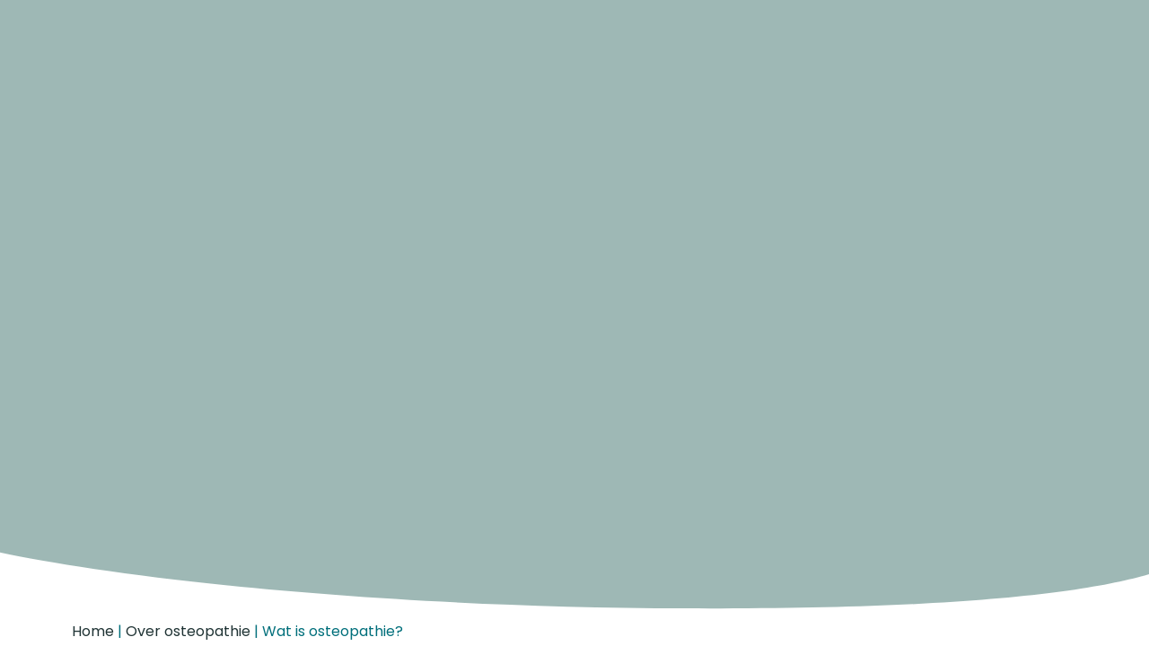

--- FILE ---
content_type: text/html; charset=UTF-8
request_url: https://www.centrumosteon.nl/over-osteopathie/wat-is-osteopathie/
body_size: 63892
content:
<!doctype html>
<html lang="nl-NL" prefix="og: https://ogp.me/ns#">
<head><meta charset="UTF-8"><script>if(navigator.userAgent.match(/MSIE|Internet Explorer/i)||navigator.userAgent.match(/Trident\/7\..*?rv:11/i)){var href=document.location.href;if(!href.match(/[?&]nowprocket/)){if(href.indexOf("?")==-1){if(href.indexOf("#")==-1){document.location.href=href+"?nowprocket=1"}else{document.location.href=href.replace("#","?nowprocket=1#")}}else{if(href.indexOf("#")==-1){document.location.href=href+"&nowprocket=1"}else{document.location.href=href.replace("#","&nowprocket=1#")}}}}</script><script>(()=>{class RocketLazyLoadScripts{constructor(){this.v="2.0.4",this.userEvents=["keydown","keyup","mousedown","mouseup","mousemove","mouseover","mouseout","touchmove","touchstart","touchend","touchcancel","wheel","click","dblclick","input"],this.attributeEvents=["onblur","onclick","oncontextmenu","ondblclick","onfocus","onmousedown","onmouseenter","onmouseleave","onmousemove","onmouseout","onmouseover","onmouseup","onmousewheel","onscroll","onsubmit"]}async t(){this.i(),this.o(),/iP(ad|hone)/.test(navigator.userAgent)&&this.h(),this.u(),this.l(this),this.m(),this.k(this),this.p(this),this._(),await Promise.all([this.R(),this.L()]),this.lastBreath=Date.now(),this.S(this),this.P(),this.D(),this.O(),this.M(),await this.C(this.delayedScripts.normal),await this.C(this.delayedScripts.defer),await this.C(this.delayedScripts.async),await this.T(),await this.F(),await this.j(),await this.A(),window.dispatchEvent(new Event("rocket-allScriptsLoaded")),this.everythingLoaded=!0,this.lastTouchEnd&&await new Promise(t=>setTimeout(t,500-Date.now()+this.lastTouchEnd)),this.I(),this.H(),this.U(),this.W()}i(){this.CSPIssue=sessionStorage.getItem("rocketCSPIssue"),document.addEventListener("securitypolicyviolation",t=>{this.CSPIssue||"script-src-elem"!==t.violatedDirective||"data"!==t.blockedURI||(this.CSPIssue=!0,sessionStorage.setItem("rocketCSPIssue",!0))},{isRocket:!0})}o(){window.addEventListener("pageshow",t=>{this.persisted=t.persisted,this.realWindowLoadedFired=!0},{isRocket:!0}),window.addEventListener("pagehide",()=>{this.onFirstUserAction=null},{isRocket:!0})}h(){let t;function e(e){t=e}window.addEventListener("touchstart",e,{isRocket:!0}),window.addEventListener("touchend",function i(o){o.changedTouches[0]&&t.changedTouches[0]&&Math.abs(o.changedTouches[0].pageX-t.changedTouches[0].pageX)<10&&Math.abs(o.changedTouches[0].pageY-t.changedTouches[0].pageY)<10&&o.timeStamp-t.timeStamp<200&&(window.removeEventListener("touchstart",e,{isRocket:!0}),window.removeEventListener("touchend",i,{isRocket:!0}),"INPUT"===o.target.tagName&&"text"===o.target.type||(o.target.dispatchEvent(new TouchEvent("touchend",{target:o.target,bubbles:!0})),o.target.dispatchEvent(new MouseEvent("mouseover",{target:o.target,bubbles:!0})),o.target.dispatchEvent(new PointerEvent("click",{target:o.target,bubbles:!0,cancelable:!0,detail:1,clientX:o.changedTouches[0].clientX,clientY:o.changedTouches[0].clientY})),event.preventDefault()))},{isRocket:!0})}q(t){this.userActionTriggered||("mousemove"!==t.type||this.firstMousemoveIgnored?"keyup"===t.type||"mouseover"===t.type||"mouseout"===t.type||(this.userActionTriggered=!0,this.onFirstUserAction&&this.onFirstUserAction()):this.firstMousemoveIgnored=!0),"click"===t.type&&t.preventDefault(),t.stopPropagation(),t.stopImmediatePropagation(),"touchstart"===this.lastEvent&&"touchend"===t.type&&(this.lastTouchEnd=Date.now()),"click"===t.type&&(this.lastTouchEnd=0),this.lastEvent=t.type,t.composedPath&&t.composedPath()[0].getRootNode()instanceof ShadowRoot&&(t.rocketTarget=t.composedPath()[0]),this.savedUserEvents.push(t)}u(){this.savedUserEvents=[],this.userEventHandler=this.q.bind(this),this.userEvents.forEach(t=>window.addEventListener(t,this.userEventHandler,{passive:!1,isRocket:!0})),document.addEventListener("visibilitychange",this.userEventHandler,{isRocket:!0})}U(){this.userEvents.forEach(t=>window.removeEventListener(t,this.userEventHandler,{passive:!1,isRocket:!0})),document.removeEventListener("visibilitychange",this.userEventHandler,{isRocket:!0}),this.savedUserEvents.forEach(t=>{(t.rocketTarget||t.target).dispatchEvent(new window[t.constructor.name](t.type,t))})}m(){const t="return false",e=Array.from(this.attributeEvents,t=>"data-rocket-"+t),i="["+this.attributeEvents.join("],[")+"]",o="[data-rocket-"+this.attributeEvents.join("],[data-rocket-")+"]",s=(e,i,o)=>{o&&o!==t&&(e.setAttribute("data-rocket-"+i,o),e["rocket"+i]=new Function("event",o),e.setAttribute(i,t))};new MutationObserver(t=>{for(const n of t)"attributes"===n.type&&(n.attributeName.startsWith("data-rocket-")||this.everythingLoaded?n.attributeName.startsWith("data-rocket-")&&this.everythingLoaded&&this.N(n.target,n.attributeName.substring(12)):s(n.target,n.attributeName,n.target.getAttribute(n.attributeName))),"childList"===n.type&&n.addedNodes.forEach(t=>{if(t.nodeType===Node.ELEMENT_NODE)if(this.everythingLoaded)for(const i of[t,...t.querySelectorAll(o)])for(const t of i.getAttributeNames())e.includes(t)&&this.N(i,t.substring(12));else for(const e of[t,...t.querySelectorAll(i)])for(const t of e.getAttributeNames())this.attributeEvents.includes(t)&&s(e,t,e.getAttribute(t))})}).observe(document,{subtree:!0,childList:!0,attributeFilter:[...this.attributeEvents,...e]})}I(){this.attributeEvents.forEach(t=>{document.querySelectorAll("[data-rocket-"+t+"]").forEach(e=>{this.N(e,t)})})}N(t,e){const i=t.getAttribute("data-rocket-"+e);i&&(t.setAttribute(e,i),t.removeAttribute("data-rocket-"+e))}k(t){Object.defineProperty(HTMLElement.prototype,"onclick",{get(){return this.rocketonclick||null},set(e){this.rocketonclick=e,this.setAttribute(t.everythingLoaded?"onclick":"data-rocket-onclick","this.rocketonclick(event)")}})}S(t){function e(e,i){let o=e[i];e[i]=null,Object.defineProperty(e,i,{get:()=>o,set(s){t.everythingLoaded?o=s:e["rocket"+i]=o=s}})}e(document,"onreadystatechange"),e(window,"onload"),e(window,"onpageshow");try{Object.defineProperty(document,"readyState",{get:()=>t.rocketReadyState,set(e){t.rocketReadyState=e},configurable:!0}),document.readyState="loading"}catch(t){console.log("WPRocket DJE readyState conflict, bypassing")}}l(t){this.originalAddEventListener=EventTarget.prototype.addEventListener,this.originalRemoveEventListener=EventTarget.prototype.removeEventListener,this.savedEventListeners=[],EventTarget.prototype.addEventListener=function(e,i,o){o&&o.isRocket||!t.B(e,this)&&!t.userEvents.includes(e)||t.B(e,this)&&!t.userActionTriggered||e.startsWith("rocket-")||t.everythingLoaded?t.originalAddEventListener.call(this,e,i,o):(t.savedEventListeners.push({target:this,remove:!1,type:e,func:i,options:o}),"mouseenter"!==e&&"mouseleave"!==e||t.originalAddEventListener.call(this,e,t.savedUserEvents.push,o))},EventTarget.prototype.removeEventListener=function(e,i,o){o&&o.isRocket||!t.B(e,this)&&!t.userEvents.includes(e)||t.B(e,this)&&!t.userActionTriggered||e.startsWith("rocket-")||t.everythingLoaded?t.originalRemoveEventListener.call(this,e,i,o):t.savedEventListeners.push({target:this,remove:!0,type:e,func:i,options:o})}}J(t,e){this.savedEventListeners=this.savedEventListeners.filter(i=>{let o=i.type,s=i.target||window;return e!==o||t!==s||(this.B(o,s)&&(i.type="rocket-"+o),this.$(i),!1)})}H(){EventTarget.prototype.addEventListener=this.originalAddEventListener,EventTarget.prototype.removeEventListener=this.originalRemoveEventListener,this.savedEventListeners.forEach(t=>this.$(t))}$(t){t.remove?this.originalRemoveEventListener.call(t.target,t.type,t.func,t.options):this.originalAddEventListener.call(t.target,t.type,t.func,t.options)}p(t){let e;function i(e){return t.everythingLoaded?e:e.split(" ").map(t=>"load"===t||t.startsWith("load.")?"rocket-jquery-load":t).join(" ")}function o(o){function s(e){const s=o.fn[e];o.fn[e]=o.fn.init.prototype[e]=function(){return this[0]===window&&t.userActionTriggered&&("string"==typeof arguments[0]||arguments[0]instanceof String?arguments[0]=i(arguments[0]):"object"==typeof arguments[0]&&Object.keys(arguments[0]).forEach(t=>{const e=arguments[0][t];delete arguments[0][t],arguments[0][i(t)]=e})),s.apply(this,arguments),this}}if(o&&o.fn&&!t.allJQueries.includes(o)){const e={DOMContentLoaded:[],"rocket-DOMContentLoaded":[]};for(const t in e)document.addEventListener(t,()=>{e[t].forEach(t=>t())},{isRocket:!0});o.fn.ready=o.fn.init.prototype.ready=function(i){function s(){parseInt(o.fn.jquery)>2?setTimeout(()=>i.bind(document)(o)):i.bind(document)(o)}return"function"==typeof i&&(t.realDomReadyFired?!t.userActionTriggered||t.fauxDomReadyFired?s():e["rocket-DOMContentLoaded"].push(s):e.DOMContentLoaded.push(s)),o([])},s("on"),s("one"),s("off"),t.allJQueries.push(o)}e=o}t.allJQueries=[],o(window.jQuery),Object.defineProperty(window,"jQuery",{get:()=>e,set(t){o(t)}})}P(){const t=new Map;document.write=document.writeln=function(e){const i=document.currentScript,o=document.createRange(),s=i.parentElement;let n=t.get(i);void 0===n&&(n=i.nextSibling,t.set(i,n));const c=document.createDocumentFragment();o.setStart(c,0),c.appendChild(o.createContextualFragment(e)),s.insertBefore(c,n)}}async R(){return new Promise(t=>{this.userActionTriggered?t():this.onFirstUserAction=t})}async L(){return new Promise(t=>{document.addEventListener("DOMContentLoaded",()=>{this.realDomReadyFired=!0,t()},{isRocket:!0})})}async j(){return this.realWindowLoadedFired?Promise.resolve():new Promise(t=>{window.addEventListener("load",t,{isRocket:!0})})}M(){this.pendingScripts=[];this.scriptsMutationObserver=new MutationObserver(t=>{for(const e of t)e.addedNodes.forEach(t=>{"SCRIPT"!==t.tagName||t.noModule||t.isWPRocket||this.pendingScripts.push({script:t,promise:new Promise(e=>{const i=()=>{const i=this.pendingScripts.findIndex(e=>e.script===t);i>=0&&this.pendingScripts.splice(i,1),e()};t.addEventListener("load",i,{isRocket:!0}),t.addEventListener("error",i,{isRocket:!0}),setTimeout(i,1e3)})})})}),this.scriptsMutationObserver.observe(document,{childList:!0,subtree:!0})}async F(){await this.X(),this.pendingScripts.length?(await this.pendingScripts[0].promise,await this.F()):this.scriptsMutationObserver.disconnect()}D(){this.delayedScripts={normal:[],async:[],defer:[]},document.querySelectorAll("script[type$=rocketlazyloadscript]").forEach(t=>{t.hasAttribute("data-rocket-src")?t.hasAttribute("async")&&!1!==t.async?this.delayedScripts.async.push(t):t.hasAttribute("defer")&&!1!==t.defer||"module"===t.getAttribute("data-rocket-type")?this.delayedScripts.defer.push(t):this.delayedScripts.normal.push(t):this.delayedScripts.normal.push(t)})}async _(){await this.L();let t=[];document.querySelectorAll("script[type$=rocketlazyloadscript][data-rocket-src]").forEach(e=>{let i=e.getAttribute("data-rocket-src");if(i&&!i.startsWith("data:")){i.startsWith("//")&&(i=location.protocol+i);try{const o=new URL(i).origin;o!==location.origin&&t.push({src:o,crossOrigin:e.crossOrigin||"module"===e.getAttribute("data-rocket-type")})}catch(t){}}}),t=[...new Map(t.map(t=>[JSON.stringify(t),t])).values()],this.Y(t,"preconnect")}async G(t){if(await this.K(),!0!==t.noModule||!("noModule"in HTMLScriptElement.prototype))return new Promise(e=>{let i;function o(){(i||t).setAttribute("data-rocket-status","executed"),e()}try{if(navigator.userAgent.includes("Firefox/")||""===navigator.vendor||this.CSPIssue)i=document.createElement("script"),[...t.attributes].forEach(t=>{let e=t.nodeName;"type"!==e&&("data-rocket-type"===e&&(e="type"),"data-rocket-src"===e&&(e="src"),i.setAttribute(e,t.nodeValue))}),t.text&&(i.text=t.text),t.nonce&&(i.nonce=t.nonce),i.hasAttribute("src")?(i.addEventListener("load",o,{isRocket:!0}),i.addEventListener("error",()=>{i.setAttribute("data-rocket-status","failed-network"),e()},{isRocket:!0}),setTimeout(()=>{i.isConnected||e()},1)):(i.text=t.text,o()),i.isWPRocket=!0,t.parentNode.replaceChild(i,t);else{const i=t.getAttribute("data-rocket-type"),s=t.getAttribute("data-rocket-src");i?(t.type=i,t.removeAttribute("data-rocket-type")):t.removeAttribute("type"),t.addEventListener("load",o,{isRocket:!0}),t.addEventListener("error",i=>{this.CSPIssue&&i.target.src.startsWith("data:")?(console.log("WPRocket: CSP fallback activated"),t.removeAttribute("src"),this.G(t).then(e)):(t.setAttribute("data-rocket-status","failed-network"),e())},{isRocket:!0}),s?(t.fetchPriority="high",t.removeAttribute("data-rocket-src"),t.src=s):t.src="data:text/javascript;base64,"+window.btoa(unescape(encodeURIComponent(t.text)))}}catch(i){t.setAttribute("data-rocket-status","failed-transform"),e()}});t.setAttribute("data-rocket-status","skipped")}async C(t){const e=t.shift();return e?(e.isConnected&&await this.G(e),this.C(t)):Promise.resolve()}O(){this.Y([...this.delayedScripts.normal,...this.delayedScripts.defer,...this.delayedScripts.async],"preload")}Y(t,e){this.trash=this.trash||[];let i=!0;var o=document.createDocumentFragment();t.forEach(t=>{const s=t.getAttribute&&t.getAttribute("data-rocket-src")||t.src;if(s&&!s.startsWith("data:")){const n=document.createElement("link");n.href=s,n.rel=e,"preconnect"!==e&&(n.as="script",n.fetchPriority=i?"high":"low"),t.getAttribute&&"module"===t.getAttribute("data-rocket-type")&&(n.crossOrigin=!0),t.crossOrigin&&(n.crossOrigin=t.crossOrigin),t.integrity&&(n.integrity=t.integrity),t.nonce&&(n.nonce=t.nonce),o.appendChild(n),this.trash.push(n),i=!1}}),document.head.appendChild(o)}W(){this.trash.forEach(t=>t.remove())}async T(){try{document.readyState="interactive"}catch(t){}this.fauxDomReadyFired=!0;try{await this.K(),this.J(document,"readystatechange"),document.dispatchEvent(new Event("rocket-readystatechange")),await this.K(),document.rocketonreadystatechange&&document.rocketonreadystatechange(),await this.K(),this.J(document,"DOMContentLoaded"),document.dispatchEvent(new Event("rocket-DOMContentLoaded")),await this.K(),this.J(window,"DOMContentLoaded"),window.dispatchEvent(new Event("rocket-DOMContentLoaded"))}catch(t){console.error(t)}}async A(){try{document.readyState="complete"}catch(t){}try{await this.K(),this.J(document,"readystatechange"),document.dispatchEvent(new Event("rocket-readystatechange")),await this.K(),document.rocketonreadystatechange&&document.rocketonreadystatechange(),await this.K(),this.J(window,"load"),window.dispatchEvent(new Event("rocket-load")),await this.K(),window.rocketonload&&window.rocketonload(),await this.K(),this.allJQueries.forEach(t=>t(window).trigger("rocket-jquery-load")),await this.K(),this.J(window,"pageshow");const t=new Event("rocket-pageshow");t.persisted=this.persisted,window.dispatchEvent(t),await this.K(),window.rocketonpageshow&&window.rocketonpageshow({persisted:this.persisted})}catch(t){console.error(t)}}async K(){Date.now()-this.lastBreath>45&&(await this.X(),this.lastBreath=Date.now())}async X(){return document.hidden?new Promise(t=>setTimeout(t)):new Promise(t=>requestAnimationFrame(t))}B(t,e){return e===document&&"readystatechange"===t||(e===document&&"DOMContentLoaded"===t||(e===window&&"DOMContentLoaded"===t||(e===window&&"load"===t||e===window&&"pageshow"===t)))}static run(){(new RocketLazyLoadScripts).t()}}RocketLazyLoadScripts.run()})();</script>
	
	<meta name="viewport" content="width=device-width, initial-scale=1">
	<link rel="profile" href="https://gmpg.org/xfn/11">
		<style>img:is([sizes="auto" i], [sizes^="auto," i]) { contain-intrinsic-size: 3000px 1500px }</style>
	
<!-- Search Engine Optimization door Rank Math PRO - https://rankmath.com/ -->
<title>Wat is osteopathie? | Welkom bij Centrum Osteon Ontdek de krachtige oplossing tegen pijn.</title>
<link crossorigin data-rocket-preconnect href="https://fonts.googleapis.com" rel="preconnect">
<link data-rocket-preload as="style" href="https://fonts.googleapis.com/css?family=Poppins%3A100%2C100italic%2C200%2C200italic%2C300%2C300italic%2C400%2C400italic%2C500%2C500italic%2C600%2C600italic%2C700%2C700italic%2C800%2C800italic%2C900%2C900italic&#038;display=swap" rel="preload">
<link href="https://fonts.googleapis.com/css?family=Poppins%3A100%2C100italic%2C200%2C200italic%2C300%2C300italic%2C400%2C400italic%2C500%2C500italic%2C600%2C600italic%2C700%2C700italic%2C800%2C800italic%2C900%2C900italic&#038;display=swap" media="print" onload="this.media=&#039;all&#039;" rel="stylesheet">
<noscript><link rel="stylesheet" href="https://fonts.googleapis.com/css?family=Poppins%3A100%2C100italic%2C200%2C200italic%2C300%2C300italic%2C400%2C400italic%2C500%2C500italic%2C600%2C600italic%2C700%2C700italic%2C800%2C800italic%2C900%2C900italic&#038;display=swap"></noscript>
<style id="rocket-critical-css">html{line-height:1.15;-webkit-text-size-adjust:100%}*,:after,:before{-webkit-box-sizing:border-box;box-sizing:border-box}body{margin:0;font-family:-apple-system,BlinkMacSystemFont,Segoe UI,Roboto,Helvetica Neue,Arial,Noto Sans,sans-serif;font-size:1rem;font-weight:400;line-height:1.5;color:#333;background-color:#fff;-webkit-font-smoothing:antialiased;-moz-osx-font-smoothing:grayscale}h1,h2{margin-top:.5rem;margin-bottom:1rem;font-family:inherit;font-weight:500;line-height:1.2;color:inherit}h1{font-size:2.5rem}h2{font-size:2rem}p{margin-top:0;margin-bottom:.9rem}a{background-color:transparent;text-decoration:none;color:#c36}a:not([href]):not([tabindex]){color:inherit;text-decoration:none}img{border-style:none;height:auto;max-width:100%}[hidden]{display:none}::-webkit-file-upload-button{-webkit-appearance:button;font:inherit}li,ul{margin-top:0;margin-bottom:0;border:0;outline:0;font-size:100%;vertical-align:baseline;background:transparent}.page-content a{text-decoration:underline}.site-navigation{grid-area:nav-menu;display:-webkit-box;display:-ms-flexbox;display:flex;-webkit-box-align:center;-ms-flex-align:center;align-items:center;-webkit-box-flex:1;-ms-flex-positive:1;flex-grow:1}.elementor-screen-only{position:absolute;top:-10000em;width:1px;height:1px;margin:-1px;padding:0;overflow:hidden;clip:rect(0,0,0,0);border:0}.elementor-clearfix:after{content:"";display:block;clear:both;width:0;height:0}.elementor{-webkit-hyphens:manual;-ms-hyphens:manual;hyphens:manual}.elementor *,.elementor :after,.elementor :before{-webkit-box-sizing:border-box;box-sizing:border-box}.elementor a{-webkit-box-shadow:none;box-shadow:none;text-decoration:none}.elementor img{height:auto;max-width:100%;border:none;border-radius:0;-webkit-box-shadow:none;box-shadow:none}.elementor .elementor-background-overlay{height:100%;width:100%;top:0;left:0;position:absolute}.elementor-widget-wrap .elementor-element.elementor-widget__width-auto{max-width:100%}.elementor-element{--flex-direction:initial;--flex-wrap:initial;--justify-content:initial;--align-items:initial;--align-content:initial;--gap:initial;--flex-basis:initial;--flex-grow:initial;--flex-shrink:initial;--order:initial;--align-self:initial;-webkit-box-orient:vertical;-webkit-box-direction:normal;-ms-flex-direction:var(--flex-direction);flex-direction:var(--flex-direction);-ms-flex-wrap:var(--flex-wrap);flex-wrap:var(--flex-wrap);-webkit-box-pack:var(--justify-content);-ms-flex-pack:var(--justify-content);justify-content:var(--justify-content);-webkit-box-align:var(--align-items);-ms-flex-align:var(--align-items);align-items:var(--align-items);-ms-flex-line-pack:var(--align-content);align-content:var(--align-content);gap:var(--gap);-ms-flex-preferred-size:var(--flex-basis);flex-basis:var(--flex-basis);-webkit-box-flex:var(--flex-grow);-ms-flex-positive:var(--flex-grow);flex-grow:var(--flex-grow);-ms-flex-negative:var(--flex-shrink);flex-shrink:var(--flex-shrink);-webkit-box-ordinal-group:var(--order);-ms-flex-order:var(--order);order:var(--order);-ms-flex-item-align:var(--align-self);align-self:var(--align-self)}.elementor-align-right{text-align:right}.elementor-align-right .elementor-button{width:auto}.elementor-align-left{text-align:left}.elementor-align-left .elementor-button{width:auto}:root{--page-title-display:block}.elementor-section{position:relative}.elementor-section .elementor-container{display:-webkit-box;display:-ms-flexbox;display:flex;margin-right:auto;margin-left:auto;position:relative}@media (max-width:1024px){.elementor-section .elementor-container{-ms-flex-wrap:wrap;flex-wrap:wrap}}.elementor-section.elementor-section-boxed>.elementor-container{max-width:1140px}.elementor-section.elementor-section-items-middle>.elementor-container{-webkit-box-align:center;-ms-flex-align:center;align-items:center}.elementor-widget-wrap{position:relative;width:100%;-ms-flex-wrap:wrap;flex-wrap:wrap;-ms-flex-line-pack:start;align-content:flex-start}.elementor:not(.elementor-bc-flex-widget) .elementor-widget-wrap{display:-webkit-box;display:-ms-flexbox;display:flex}.elementor-widget-wrap>.elementor-element{width:100%}.elementor-widget{position:relative}.elementor-widget:not(:last-child){margin-bottom:20px}.elementor-widget:not(:last-child).elementor-widget__width-auto{margin-bottom:0}.elementor-column{min-height:1px}.elementor-column{position:relative;display:-webkit-box;display:-ms-flexbox;display:flex}.elementor-column-gap-default>.elementor-column>.elementor-element-populated{padding:10px}@media (min-width:768px){.elementor-column.elementor-col-25{width:25%}.elementor-column.elementor-col-50{width:50%}.elementor-column.elementor-col-100{width:100%}}@media (max-width:767px){.elementor-column{width:100%}}ul.elementor-icon-list-items.elementor-inline-items{display:-webkit-box;display:-ms-flexbox;display:flex;-ms-flex-wrap:wrap;flex-wrap:wrap}ul.elementor-icon-list-items.elementor-inline-items .elementor-inline-item{word-break:break-word}@media (min-width:1025px){#elementor-device-mode:after{content:"desktop"}}@media (min-width:-1px){#elementor-device-mode:after{content:"widescreen"}}@media (max-width:-1px){#elementor-device-mode:after{content:"laptop";content:"tablet_extra"}}@media (max-width:1024px){#elementor-device-mode:after{content:"tablet"}}@media (max-width:-1px){#elementor-device-mode:after{content:"mobile_extra"}}@media (max-width:767px){#elementor-device-mode:after{content:"mobile"}}.elementor-button{display:inline-block;line-height:1;background-color:#818a91;font-size:15px;padding:12px 24px;border-radius:3px;color:#fff;fill:#fff;text-align:center}.elementor-button:visited{color:#fff}.elementor-button-content-wrapper{display:-webkit-box;display:-ms-flexbox;display:flex;-webkit-box-pack:center;-ms-flex-pack:center;justify-content:center}.elementor-button-icon{-webkit-box-flex:0;-ms-flex-positive:0;flex-grow:0;-webkit-box-ordinal-group:6;-ms-flex-order:5;order:5}.elementor-button-icon svg{width:1em;height:auto}.elementor-button-text{-webkit-box-flex:1;-ms-flex-positive:1;flex-grow:1;-webkit-box-ordinal-group:11;-ms-flex-order:10;order:10;display:inline-block}.elementor-button .elementor-align-icon-left{margin-right:5px;-webkit-box-ordinal-group:6;-ms-flex-order:5;order:5}.elementor-button span{text-decoration:inherit}.elementor-shape{overflow:hidden;position:absolute;left:0;width:100%;line-height:0;direction:ltr}.elementor-shape-bottom{bottom:-1px}.elementor-shape svg{display:block;width:calc(100% + 1.3px);position:relative;left:50%;-webkit-transform:translateX(-50%);-ms-transform:translateX(-50%);transform:translateX(-50%)}.elementor-shape .elementor-shape-fill{fill:#fff;-webkit-transform-origin:center;-ms-transform-origin:center;transform-origin:center;-webkit-transform:rotateY(0deg);transform:rotateY(0deg)}.elementor .elementor-element ul.elementor-icon-list-items{padding:0}@media (max-width:767px){.elementor .elementor-hidden-mobile{display:none}}@media (min-width:1025px) and (max-width:99999px){.elementor .elementor-hidden-desktop{display:none}}.elementor-kit-19{--e-global-color-primary:#9EB8B5;--e-global-color-secondary:#006F7B;--e-global-color-text:#415556;--e-global-color-accent:#BA7373;--e-global-color-548993b:#F2DFD8;--e-global-color-5be596c:#D7EEEB;--e-global-color-d18a09b:#00000000;--e-global-color-97daac3:#FFFFFF;--e-global-color-e60b64c:#333333;--e-global-color-864343e:#000000;--e-global-color-60709c6:#1F3334;--e-global-color-cc266f1:#844B4B;--e-global-color-0142621:#D9DDDD;--e-global-typography-primary-font-family:"Work Sans";--e-global-typography-primary-font-size:1rem;--e-global-typography-secondary-font-family:"Work Sans";--e-global-typography-secondary-font-size:1rem;--e-global-typography-text-font-family:"Work Sans";--e-global-typography-text-font-size:1rem;--e-global-typography-accent-font-family:"Work Sans";--e-global-typography-accent-font-size:1rem;--e-global-typography-2d6a8b2-font-size:44px;--e-global-typography-2d6a8b2-font-weight:700;--e-global-typography-296f894-font-size:34px;--e-global-typography-296f894-font-weight:700;--e-global-typography-84a9360-font-size:26px;--e-global-typography-84a9360-font-weight:700;--e-global-typography-65aa380-font-size:22px;--e-global-typography-65aa380-font-weight:700;--e-global-typography-acb1985-font-size:1rem;--e-global-typography-acb1985-font-weight:700;color:var(--e-global-color-text);font-family:var(--e-global-typography-text-font-family),Sans-serif;font-size:var(--e-global-typography-text-font-size);background-color:var(--e-global-color-97daac3)}.elementor-kit-19 a{color:var(--e-global-color-text)}.elementor-kit-19 h1{color:var(--e-global-color-e60b64c)}.elementor-kit-19 h2{color:var(--e-global-color-e60b64c)}.elementor-kit-19 .elementor-button{color:var(--e-global-color-97daac3);background-color:var(--e-global-color-secondary);border-style:solid;border-width:2px 2px 2px 2px;border-color:var(--e-global-color-secondary);border-radius:8px 8px 8px 8px;padding:1em 2em 1em 2em}.elementor-section.elementor-section-boxed>.elementor-container{max-width:1140px}.elementor-widget:not(:last-child){margin-bottom:16px}.elementor-element{--widgets-spacing:16px}@media (max-width:1024px){.elementor-kit-19{font-size:var(--e-global-typography-text-font-size)}.elementor-section.elementor-section-boxed>.elementor-container{max-width:1024px}}@media (max-width:767px){.elementor-kit-19{--e-global-typography-2d6a8b2-font-size:32px;--e-global-typography-296f894-font-size:22px;--e-global-typography-84a9360-font-size:22px;--e-global-typography-65aa380-font-size:18px;font-size:var(--e-global-typography-text-font-size)}.elementor-section.elementor-section-boxed>.elementor-container{max-width:767px}}@font-face{font-display:swap;font-family:eicons;src:url(https://www.centrumosteon.nl/wp-content/plugins/elementor/assets/lib/eicons/fonts/eicons.eot?5.15.0);src:url(https://www.centrumosteon.nl/wp-content/plugins/elementor/assets/lib/eicons/fonts/eicons.eot?5.15.0#iefix) format("embedded-opentype"),url(https://www.centrumosteon.nl/wp-content/plugins/elementor/assets/lib/eicons/fonts/eicons.woff2?5.15.0) format("woff2"),url(https://www.centrumosteon.nl/wp-content/plugins/elementor/assets/lib/eicons/fonts/eicons.woff?5.15.0) format("woff"),url(https://www.centrumosteon.nl/wp-content/plugins/elementor/assets/lib/eicons/fonts/eicons.ttf?5.15.0) format("truetype"),url(https://www.centrumosteon.nl/wp-content/plugins/elementor/assets/lib/eicons/fonts/eicons.svg?5.15.0#eicon) format("svg");font-weight:400;font-style:normal}[class*=" eicon-"]{display:inline-block;font-family:eicons;font-size:inherit;font-weight:400;font-style:normal;font-variant:normal;line-height:1;text-rendering:auto;-webkit-font-smoothing:antialiased;-moz-osx-font-smoothing:grayscale}.eicon-menu-bar:before{content:'\e816'}.eicon-close:before{content:'\e87f'}.elementor-location-header:before{content:"";display:table;clear:both}[data-elementor-type=popup]:not(.elementor-edit-area){display:none}.elementor-294 .elementor-element.elementor-element-a735783>.elementor-container{min-height:680px}.elementor-294 .elementor-element.elementor-element-a735783:not(.elementor-motion-effects-element-type-background){background-color:var(--e-global-color-primary)}.elementor-294 .elementor-element.elementor-element-a735783>.elementor-background-overlay{background-image:var(--wpr-bg-700600c1-4bcb-4d0d-bacd-3c08f350bca3);background-position:center center;background-repeat:no-repeat;background-size:auto;opacity:0.4}.elementor-294 .elementor-element.elementor-element-a735783 .elementor-background-overlay{filter:brightness(75%) contrast(100%) saturate(55%) blur(0px) hue-rotate(0deg)}.elementor-294 .elementor-element.elementor-element-a735783{margin-top:-171px;margin-bottom:0px}.elementor-294 .elementor-element.elementor-element-a735783>.elementor-shape-bottom svg{width:calc(110% + 1.3px);height:86px}.elementor-294 .elementor-element.elementor-element-7175a60{text-align:center}.elementor-294 .elementor-element.elementor-element-7175a60 .elementor-heading-title{color:var(--e-global-color-5be596c);font-size:44px;font-weight:700}.elementor-294 .elementor-element.elementor-element-7175a60>.elementor-widget-container{margin:6rem 0rem 0rem 0rem}.elementor-294 .elementor-element.elementor-element-8da011f{margin-top:4rem;margin-bottom:4rem}.elementor-294 .elementor-element.elementor-element-8fdd570 .elementor-tab-title,.elementor-294 .elementor-element.elementor-element-8fdd570 .elementor-tab-title:before,.elementor-294 .elementor-element.elementor-element-8fdd570 .elementor-tab-title:after,.elementor-294 .elementor-element.elementor-element-8fdd570 .elementor-tab-content,.elementor-294 .elementor-element.elementor-element-8fdd570 .elementor-tabs-content-wrapper{border-width:0px}.elementor-294 .elementor-element.elementor-element-8fdd570 .elementor-tab-title{font-size:var(--e-global-typography-acb1985-font-size);font-weight:var(--e-global-typography-acb1985-font-weight);line-height:var(--e-global-typography-acb1985-line-height);letter-spacing:var(--e-global-typography-acb1985-letter-spacing);word-spacing:var(--e-global-typography-acb1985-word-spacing)}.elementor-294 .elementor-element.elementor-element-8fdd570 .elementor-tab-content{font-family:var(--e-global-typography-text-font-family),Sans-serif;font-size:var(--e-global-typography-text-font-size)}@media (max-width:1024px){.elementor-294 .elementor-element.elementor-element-a735783>.elementor-container{min-height:480px}.elementor-294 .elementor-element.elementor-element-a735783>.elementor-shape-bottom svg{width:calc(130% + 1.3px)}.elementor-294 .elementor-element.elementor-element-d3c66e5>.elementor-element-populated{margin:4rem 0rem 0rem 0rem;--e-column-margin-right:0rem;--e-column-margin-left:0rem}.elementor-294 .elementor-element.elementor-element-7175a60>.elementor-widget-container{margin:8rem 0rem 0rem 0rem}.elementor-294 .elementor-element.elementor-element-8fdd570 .elementor-tab-title{font-size:var(--e-global-typography-acb1985-font-size);line-height:var(--e-global-typography-acb1985-line-height);letter-spacing:var(--e-global-typography-acb1985-letter-spacing);word-spacing:var(--e-global-typography-acb1985-word-spacing)}.elementor-294 .elementor-element.elementor-element-8fdd570 .elementor-tab-content{font-size:var(--e-global-typography-text-font-size)}}@media (max-width:767px){.elementor-294 .elementor-element.elementor-element-a735783>.elementor-container{min-height:60vh}.elementor-294 .elementor-element.elementor-element-a735783:not(.elementor-motion-effects-element-type-background){background-size:650px auto}.elementor-294 .elementor-element.elementor-element-a735783>.elementor-shape-bottom svg{width:calc(150% + 1.3px)}.elementor-294 .elementor-element.elementor-element-8fdd570 .elementor-tab-title{font-size:var(--e-global-typography-acb1985-font-size);line-height:var(--e-global-typography-acb1985-line-height);letter-spacing:var(--e-global-typography-acb1985-letter-spacing);word-spacing:var(--e-global-typography-acb1985-word-spacing)}.elementor-294 .elementor-element.elementor-element-8fdd570 .elementor-tab-content{font-size:var(--e-global-typography-text-font-size)}}.elementor-294 .elementor-element.elementor-element-41d657c p,.elementor-294 .elementor-element.elementor-element-41d657c a{text-align:center;color:var(--e-global-color-5be596c)}.elementor-294 .elementor-element.elementor-element-8fdd570 h2{font-size:var(--e-global-typography-296f894-font-size);font-weight:var(--e-global-typography-296f894-font-weight);line-height:var(--e-global-typography-296f894-line-height);letter-spacing:var(--e-global-typography-296f894-letter-spacing);word-spacing:var(--e-global-typography-296f894-word-spacing);margin-bottom:0}@media (min-width:1025px){.elementor-294 .elementor-element.elementor-element-8fdd570 .elementor-tab-content{margin-left:6rem}}.elementor-20 .elementor-element.elementor-element-e911601 .current-progress{background-color:var(--e-global-color-e60b64c)}.elementor-20 .elementor-element.elementor-element-e911601{--horizontal-progress-border:none;--horizontal-height:4px;--horizontal-border-style:none}.elementor-20 .elementor-element.elementor-element-e911601 .elementor-scrolling-tracker-horizontal{background-color:var(--e-global-color-primary)}.elementor-20 .elementor-element.elementor-element-51c3e42:not(.elementor-motion-effects-element-type-background){background-color:#9EB8B5}.elementor-20 .elementor-element.elementor-element-51c3e42{box-shadow:0px 10px 60px 80px #9EB8B5}.elementor-20 .elementor-element.elementor-element-8ca0e66.elementor-column.elementor-element[data-element_type="column"]>.elementor-widget-wrap.elementor-element-populated{align-content:center;align-items:center}.elementor-20 .elementor-element.elementor-element-8ca0e66>.elementor-element-populated{padding:1rem 0rem 1rem 3rem}.elementor-20 .elementor-element.elementor-element-37d6c19 .elementor-button .elementor-align-icon-left{margin-right:0px}.elementor-20 .elementor-element.elementor-element-37d6c19 .elementor-button{font-size:48px;line-height:1px;letter-spacing:0px;word-spacing:0px;background-color:var(--e-global-color-d18a09b);border-style:solid;border-width:0px 0px 0px 0px;padding:0px 0px 0px 0px}.elementor-20 .elementor-element.elementor-element-37d6c19{width:auto;max-width:auto}.elementor-20 .elementor-element.elementor-element-80295e7>.elementor-element-populated{padding:1rem 0rem 1rem 0rem}.elementor-20 .elementor-element.elementor-element-53317c9 img{width:100%}.elementor-20 .elementor-element.elementor-element-53317c9{width:auto;max-width:auto}.elementor-20 .elementor-element.elementor-element-964c76d.elementor-column.elementor-element[data-element_type="column"]>.elementor-widget-wrap.elementor-element-populated{align-content:center;align-items:center}.elementor-20 .elementor-element.elementor-element-964c76d.elementor-column>.elementor-widget-wrap{justify-content:flex-end}.elementor-20 .elementor-element.elementor-element-964c76d>.elementor-element-populated{padding:01rem 03rem 1rem 0rem}.elementor-20 .elementor-element.elementor-element-60f5343 .elementor-button .elementor-align-icon-left{margin-right:0px}.elementor-20 .elementor-element.elementor-element-60f5343 .elementor-button{font-size:75px;line-height:1px;letter-spacing:0px;word-spacing:0px;background-color:var(--e-global-color-accent);border-style:solid;border-width:0px 0px 0px 0px;border-radius:100% 100% 100% 100%;padding:0px 0px 0px 0px}.elementor-20 .elementor-element.elementor-element-60f5343>.elementor-widget-container{margin:0px 32px 0px 0px}.elementor-20 .elementor-element.elementor-element-60f5343{width:auto;max-width:auto;align-self:center}.elementor-20 .elementor-element.elementor-element-20e33ab .elementor-button .elementor-align-icon-left{margin-right:0px}.elementor-20 .elementor-element.elementor-element-20e33ab .elementor-button{font-size:75px;line-height:1px;letter-spacing:0px;word-spacing:0px;background-color:var(--e-global-color-d18a09b);border-style:solid;border-width:0px 0px 0px 0px;padding:0px 0px 0px 0px}.elementor-20 .elementor-element.elementor-element-20e33ab{width:auto;max-width:auto;align-self:center}@media (max-width:767px){.elementor-20 .elementor-element.elementor-element-8ca0e66{width:30%}.elementor-20 .elementor-element.elementor-element-8ca0e66>.elementor-element-populated{padding:1rem 2rem 1rem 2rem}.elementor-20 .elementor-element.elementor-element-80295e7{width:40%}.elementor-20 .elementor-element.elementor-element-53317c9 img{width:100%;max-width:100px}.elementor-20 .elementor-element.elementor-element-964c76d{width:30%}.elementor-20 .elementor-element.elementor-element-964c76d>.elementor-element-populated{padding:1rem 0.5rem 1rem 0rem}.elementor-20 .elementor-element.elementor-element-60f5343 .elementor-button{font-size:32px}.elementor-20 .elementor-element.elementor-element-60f5343>.elementor-widget-container{margin:0px 16px 0px 0px}.elementor-20 .elementor-element.elementor-element-20e33ab .elementor-button{font-size:32px}}@media (max-width:1024px) and (min-width:768px){.elementor-20 .elementor-element.elementor-element-8ca0e66{width:33.33%}.elementor-20 .elementor-element.elementor-element-80295e7{width:33.33%}.elementor-20 .elementor-element.elementor-element-964c76d{width:33.33%}}.elementor-20 .elementor-element.elementor-element-53317c9{margin:auto}.elementor-20 .elementor-element.elementor-element-60f5343 .st0{fill:#fff}@media (max-width:767px){.elementor-20 .elementor-element.elementor-element-51c3e42{box-shadow:0px 10px 60px 40px #9eb8b5!important}}.elementor-23 .elementor-element.elementor-element-245524d{--e-icon-list-icon-size:14px}.elementor-23 .elementor-element.elementor-element-245524d .elementor-icon-list-text{color:var(--e-global-color-97daac3)}@media (max-width:767px){.elementor-23 .elementor-element.elementor-element-245524d>.elementor-widget-container{margin:0rem 0rem 1rem 0rem}}.elementor-2450 .elementor-element.elementor-element-420ae58>.elementor-container{max-width:500px}.elementor-2450 .elementor-element.elementor-element-1082895:not(.elementor-motion-effects-element-type-background)>.elementor-widget-wrap{background-color:var(--e-global-color-60709c6)}.elementor-2450 .elementor-element.elementor-element-c05db1a{text-align:center}.elementor-2450 .elementor-element.elementor-element-c05db1a .elementor-heading-title{color:var(--e-global-color-97daac3);font-size:var(--e-global-typography-296f894-font-size);font-weight:var(--e-global-typography-296f894-font-weight);line-height:var(--e-global-typography-296f894-line-height);letter-spacing:var(--e-global-typography-296f894-letter-spacing);word-spacing:var(--e-global-typography-296f894-word-spacing);text-shadow:0px 0px 10px rgba(0,0,0,0.3)}.elementor-2450 .elementor-element.elementor-element-c05db1a>.elementor-widget-container{margin:2rem 0rem 2rem 0rem}@media (max-width:1024px){.elementor-2450 .elementor-element.elementor-element-c05db1a .elementor-heading-title{font-size:var(--e-global-typography-296f894-font-size);line-height:var(--e-global-typography-296f894-line-height);letter-spacing:var(--e-global-typography-296f894-letter-spacing);word-spacing:var(--e-global-typography-296f894-word-spacing)}}@media (max-width:767px){.elementor-2450 .elementor-element.elementor-element-c05db1a .elementor-heading-title{font-size:var(--e-global-typography-296f894-font-size);line-height:var(--e-global-typography-296f894-line-height);letter-spacing:var(--e-global-typography-296f894-letter-spacing);word-spacing:var(--e-global-typography-296f894-word-spacing)}}.elementor-26 .elementor-element.elementor-element-7bef2c7{margin-top:4rem;margin-bottom:4rem;padding:1rem 1rem 1rem 1rem}.elementor-26 .elementor-element.elementor-element-e85421e .elementor-button .elementor-align-icon-left{margin-right:0px}.elementor-26 .elementor-element.elementor-element-e85421e .elementor-button{font-size:32px;line-height:1px;letter-spacing:0px;word-spacing:0px;background-color:var(--e-global-color-d18a09b);border-style:solid;border-width:0px 0px 0px 0px;padding:0px 0px 0px 0px}.elementor-26 .elementor-element.elementor-element-d974d1a .elementor-nav-menu .elementor-item{font-family:var(--e-global-typography-text-font-family),Sans-serif;font-size:var(--e-global-typography-text-font-size)}.elementor-26 .elementor-element.elementor-element-d974d1a .elementor-nav-menu--main .elementor-item{color:var(--e-global-color-accent);fill:var(--e-global-color-accent);padding-left:0px;padding-right:0px;padding-top:0px;padding-bottom:0px}.elementor-26 .elementor-element.elementor-element-d974d1a .elementor-nav-menu--main .elementor-item.elementor-item-active{color:var(--e-global-color-text);fill:var(--e-global-color-text)}.elementor-26 .elementor-element.elementor-element-d974d1a .elementor-nav-menu--main .elementor-item.elementor-item-active{color:var(--e-global-color-text)}.elementor-26 .elementor-element.elementor-element-d974d1a{--e-nav-menu-horizontal-menu-item-margin:calc( 10px / 2 )}.elementor-26 .elementor-element.elementor-element-d974d1a .elementor-nav-menu--main:not(.elementor-nav-menu--layout-horizontal) .elementor-nav-menu>li:not(:last-child){margin-bottom:10px}.elementor-26 .elementor-element.elementor-element-081b6e0{--divider-border-style:solid;--divider-color:var( --e-global-color-0142621 );--divider-border-width:1px}.elementor-26 .elementor-element.elementor-element-081b6e0 .elementor-divider-separator{width:100%}.elementor-26 .elementor-element.elementor-element-081b6e0 .elementor-divider{padding-top:4px;padding-bottom:4px}.elementor-26 .elementor-element.elementor-element-919db99 .elementor-nav-menu .elementor-item{font-family:var(--e-global-typography-text-font-family),Sans-serif;font-size:var(--e-global-typography-text-font-size)}.elementor-26 .elementor-element.elementor-element-919db99 .elementor-nav-menu--main .elementor-item{color:var(--e-global-color-accent);fill:var(--e-global-color-accent);padding-left:0px;padding-right:0px;padding-top:0px;padding-bottom:0px}.elementor-26 .elementor-element.elementor-element-919db99{--e-nav-menu-horizontal-menu-item-margin:calc( 10px / 2 )}.elementor-26 .elementor-element.elementor-element-919db99 .elementor-nav-menu--main:not(.elementor-nav-menu--layout-horizontal) .elementor-nav-menu>li:not(:last-child){margin-bottom:10px}@media (max-width:1024px){.elementor-26 .elementor-element.elementor-element-d974d1a .elementor-nav-menu .elementor-item{font-size:var(--e-global-typography-text-font-size)}.elementor-26 .elementor-element.elementor-element-919db99 .elementor-nav-menu .elementor-item{font-size:var(--e-global-typography-text-font-size)}}@media (max-width:767px){.elementor-26 .elementor-element.elementor-element-e85421e .elementor-button{font-size:32px}.elementor-26 .elementor-element.elementor-element-d974d1a .elementor-nav-menu .elementor-item{font-size:var(--e-global-typography-text-font-size)}.elementor-26 .elementor-element.elementor-element-919db99 .elementor-nav-menu .elementor-item{font-size:var(--e-global-typography-text-font-size)}}.elementor-widget.elementor-icon-list--layout-inline .elementor-widget-container{overflow:hidden}.elementor-widget .elementor-icon-list-items.elementor-inline-items{margin-right:-8px;margin-left:-8px}.elementor-widget .elementor-icon-list-items.elementor-inline-items .elementor-icon-list-item{margin-right:8px;margin-left:8px}.elementor-widget .elementor-icon-list-items.elementor-inline-items .elementor-icon-list-item:after{width:auto;left:auto;right:auto;position:relative;height:100%;border-top:0;border-bottom:0;border-right:0;border-left-width:1px;border-style:solid;right:-8px}.elementor-widget .elementor-icon-list-items{list-style-type:none;margin:0;padding:0}.elementor-widget .elementor-icon-list-item{margin:0;padding:0;position:relative}.elementor-widget .elementor-icon-list-item:after{position:absolute;bottom:0;width:100%}.elementor-widget .elementor-icon-list-item,.elementor-widget .elementor-icon-list-item a{display:-webkit-box;display:-ms-flexbox;display:flex;-webkit-box-align:center;-ms-flex-align:center;align-items:center;font-size:inherit}.elementor-widget.elementor-list-item-link-full_width a{width:100%}.elementor-widget:not(.elementor-align-right) .elementor-icon-list-item:after{left:0}.elementor-widget:not(.elementor-align-left) .elementor-icon-list-item:after{right:0}@media (min-width:-1px){.elementor-widget:not(.elementor-widescreen-align-right) .elementor-icon-list-item:after{left:0}.elementor-widget:not(.elementor-widescreen-align-left) .elementor-icon-list-item:after{right:0}}@media (max-width:-1px){.elementor-widget:not(.elementor-laptop-align-right) .elementor-icon-list-item:after{left:0}.elementor-widget:not(.elementor-laptop-align-left) .elementor-icon-list-item:after{right:0}}@media (max-width:-1px){.elementor-widget:not(.elementor-tablet_extra-align-right) .elementor-icon-list-item:after{left:0}.elementor-widget:not(.elementor-tablet_extra-align-left) .elementor-icon-list-item:after{right:0}}@media (max-width:1024px){.elementor-widget:not(.elementor-tablet-align-right) .elementor-icon-list-item:after{left:0}.elementor-widget:not(.elementor-tablet-align-left) .elementor-icon-list-item:after{right:0}}@media (max-width:-1px){.elementor-widget:not(.elementor-mobile_extra-align-right) .elementor-icon-list-item:after{left:0}.elementor-widget:not(.elementor-mobile_extra-align-left) .elementor-icon-list-item:after{right:0}}@media (max-width:767px){.elementor-widget:not(.elementor-mobile-align-right) .elementor-icon-list-item:after{left:0}.elementor-widget:not(.elementor-mobile-align-left) .elementor-icon-list-item:after{right:0}}.elementor-item:after,.elementor-item:before{display:block;position:absolute}.elementor-item:not(:hover):not(:focus):not(.elementor-item-active):not(.highlighted):after,.elementor-item:not(:hover):not(:focus):not(.elementor-item-active):not(.highlighted):before{opacity:0}.elementor-item-active:after,.elementor-item-active:before{-webkit-transform:scale(1);-ms-transform:scale(1);transform:scale(1)}.elementor-nav-menu--main .elementor-nav-menu a{padding:13px 20px}.elementor-widget-nav-menu:not(.elementor-nav-menu--toggle) .elementor-menu-toggle{display:none}.elementor-widget-nav-menu .elementor-widget-container{display:-webkit-box;display:-ms-flexbox;display:flex;-webkit-box-orient:vertical;-webkit-box-direction:normal;-ms-flex-direction:column;flex-direction:column}.elementor-nav-menu{position:relative;z-index:2}.elementor-nav-menu:after{content:"\00a0";display:block;height:0;font:0/0 serif;clear:both;visibility:hidden;overflow:hidden}.elementor-nav-menu,.elementor-nav-menu li{display:block;list-style:none;margin:0;padding:0;line-height:normal}.elementor-nav-menu a,.elementor-nav-menu li{position:relative}.elementor-nav-menu li{border-width:0}.elementor-nav-menu a{display:-webkit-box;display:-ms-flexbox;display:flex;-webkit-box-align:center;-ms-flex-align:center;align-items:center}.elementor-nav-menu a{padding:10px 20px;line-height:20px}.elementor-nav-menu--dropdown .elementor-item.elementor-item-active{background-color:#55595c;color:#fff}.elementor-menu-toggle{display:-webkit-box;display:-ms-flexbox;display:flex;-webkit-box-align:center;-ms-flex-align:center;align-items:center;-webkit-box-pack:center;-ms-flex-pack:center;justify-content:center;font-size:var(--nav-menu-icon-size,22px);padding:.25em;border:0 solid;border-radius:3px;background-color:rgba(0,0,0,.05);color:#494c4f}.elementor-menu-toggle:not(.elementor-active) .elementor-menu-toggle__icon--close{display:none}.elementor-nav-menu--dropdown{background-color:#fff;font-size:13px}.elementor-nav-menu--dropdown-none .elementor-menu-toggle,.elementor-nav-menu--dropdown-none .elementor-nav-menu--dropdown{display:none}.elementor-nav-menu--dropdown.elementor-nav-menu__container{margin-top:10px;-webkit-transform-origin:top;-ms-transform-origin:top;transform-origin:top;overflow-y:hidden}.elementor-nav-menu--dropdown a{color:#494c4f}</style><link rel="preload" data-rocket-preload as="image" href="https://www.centrumosteon.nl/wp-content/uploads/2022/04/shutterstock_1577323228-scaled.jpg" fetchpriority="high">
<meta name="description" content="Centrum Osteon osteopathie Utrecht en Vleuten. Wat is osteopathie? Osteopathie is een manuele onderzoeks- en behandelmethode ter bestrijding van lichamelijke klachten. Osteopathie voor volwassenen, uw baby en kind. Boek uw afspraak gemakkelijk online!"/>
<meta name="robots" content="follow, index, max-snippet:-1, max-video-preview:-1, max-image-preview:large"/>
<link rel="canonical" href="https://www.centrumosteon.nl/over-osteopathie/wat-is-osteopathie/" />
<meta property="og:locale" content="nl_NL" />
<meta property="og:type" content="article" />
<meta property="og:title" content="Wat is osteopathie? | Welkom bij Centrum Osteon Ontdek de krachtige oplossing tegen pijn." />
<meta property="og:description" content="Centrum Osteon osteopathie Utrecht en Vleuten. Wat is osteopathie? Osteopathie is een manuele onderzoeks- en behandelmethode ter bestrijding van lichamelijke klachten. Osteopathie voor volwassenen, uw baby en kind. Boek uw afspraak gemakkelijk online!" />
<meta property="og:url" content="https://www.centrumosteon.nl/over-osteopathie/wat-is-osteopathie/" />
<meta property="og:site_name" content="Centrum Osteon" />
<meta property="og:updated_time" content="2025-12-16T17:09:12+01:00" />
<meta property="article:published_time" content="2022-03-29T14:53:36+02:00" />
<meta property="article:modified_time" content="2025-12-16T17:09:12+01:00" />
<meta name="twitter:card" content="summary_large_image" />
<meta name="twitter:title" content="Wat is osteopathie? | Welkom bij Centrum Osteon Ontdek de krachtige oplossing tegen pijn." />
<meta name="twitter:description" content="Centrum Osteon osteopathie Utrecht en Vleuten. Wat is osteopathie? Osteopathie is een manuele onderzoeks- en behandelmethode ter bestrijding van lichamelijke klachten. Osteopathie voor volwassenen, uw baby en kind. Boek uw afspraak gemakkelijk online!" />
<meta name="twitter:label1" content="Tijd om te lezen" />
<meta name="twitter:data1" content="5 minuten" />
<script type="application/ld+json" class="rank-math-schema-pro">{"@context":"https://schema.org","@graph":[{"@type":["Organization","Person"],"@id":"https://www.centrumosteon.nl/#person","name":"Centrum Osteon","url":"https://www.centrumosteon.nl","logo":{"@type":"ImageObject","@id":"https://www.centrumosteon.nl/#logo","url":"https://www.centrumosteon.nl/wp-content/uploads/2022/03/logo.svg","contentUrl":"https://www.centrumosteon.nl/wp-content/uploads/2022/03/logo.svg","caption":"Centrum Osteon","inLanguage":"nl-NL"},"image":{"@id":"https://www.centrumosteon.nl/#logo"}},{"@type":"WebSite","@id":"https://www.centrumosteon.nl/#website","url":"https://www.centrumosteon.nl","name":"Centrum Osteon","publisher":{"@id":"https://www.centrumosteon.nl/#person"},"inLanguage":"nl-NL"},{"@type":"ImageObject","@id":"https://www.centrumosteon.nl/wp-content/uploads/2022/03/strak-blauw.svg","url":"https://www.centrumosteon.nl/wp-content/uploads/2022/03/strak-blauw.svg","width":"200","height":"200","inLanguage":"nl-NL"},{"@type":"BreadcrumbList","@id":"https://www.centrumosteon.nl/over-osteopathie/wat-is-osteopathie/#breadcrumb","itemListElement":[{"@type":"ListItem","position":"1","item":{"@id":"https://www.centrumosteon.nl","name":"Home"}},{"@type":"ListItem","position":"2","item":{"@id":"https://www.centrumosteon.nl/over-osteopathie/","name":"Over osteopathie"}},{"@type":"ListItem","position":"3","item":{"@id":"https://www.centrumosteon.nl/over-osteopathie/wat-is-osteopathie/","name":"Wat is osteopathie?"}}]},{"@type":"WebPage","@id":"https://www.centrumosteon.nl/over-osteopathie/wat-is-osteopathie/#webpage","url":"https://www.centrumosteon.nl/over-osteopathie/wat-is-osteopathie/","name":"Wat is osteopathie? | Welkom bij Centrum Osteon Ontdek de krachtige oplossing tegen pijn.","datePublished":"2022-03-29T14:53:36+02:00","dateModified":"2025-12-16T17:09:12+01:00","isPartOf":{"@id":"https://www.centrumosteon.nl/#website"},"primaryImageOfPage":{"@id":"https://www.centrumosteon.nl/wp-content/uploads/2022/03/strak-blauw.svg"},"inLanguage":"nl-NL","breadcrumb":{"@id":"https://www.centrumosteon.nl/over-osteopathie/wat-is-osteopathie/#breadcrumb"}},{"@type":"Person","@id":"https://www.centrumosteon.nl/author/admin/","name":"Envolutions","url":"https://www.centrumosteon.nl/author/admin/","image":{"@type":"ImageObject","@id":"https://secure.gravatar.com/avatar/56cc83082839a7b5371c44c27054dae13621299a81155a72edb76180acd741a6?s=96&amp;d=mm&amp;r=g","url":"https://secure.gravatar.com/avatar/56cc83082839a7b5371c44c27054dae13621299a81155a72edb76180acd741a6?s=96&amp;d=mm&amp;r=g","caption":"Envolutions","inLanguage":"nl-NL"}},{"@type":"Article","headline":"Wat is osteopathie? | Welkom bij Centrum Osteon Ontdek de krachtige oplossing tegen pijn.","keywords":"Wat is osteopathie","datePublished":"2022-03-29T14:53:36+02:00","dateModified":"2025-12-16T17:09:12+01:00","author":{"@id":"https://www.centrumosteon.nl/author/admin/","name":"Envolutions"},"publisher":{"@id":"https://www.centrumosteon.nl/#person"},"description":"Centrum Osteon osteopathie Utrecht en Vleuten. Wat is osteopathie? Osteopathie is een manuele onderzoeks- en behandelmethode ter bestrijding van lichamelijke klachten. Osteopathie voor volwassenen, uw baby en kind. Boek uw afspraak gemakkelijk online!","name":"Wat is osteopathie? | Welkom bij Centrum Osteon Ontdek de krachtige oplossing tegen pijn.","@id":"https://www.centrumosteon.nl/over-osteopathie/wat-is-osteopathie/#richSnippet","isPartOf":{"@id":"https://www.centrumosteon.nl/over-osteopathie/wat-is-osteopathie/#webpage"},"image":{"@id":"https://www.centrumosteon.nl/wp-content/uploads/2022/03/strak-blauw.svg"},"inLanguage":"nl-NL","mainEntityOfPage":{"@id":"https://www.centrumosteon.nl/over-osteopathie/wat-is-osteopathie/#webpage"}}]}</script>
<!-- /Rank Math WordPress SEO plugin -->

<link href='https://fonts.gstatic.com' crossorigin rel='preconnect' />
<link rel="alternate" type="application/rss+xml" title="Centrum Osteon &raquo; feed" href="https://www.centrumosteon.nl/feed/" />
<link rel="alternate" type="application/rss+xml" title="Centrum Osteon &raquo; reacties feed" href="https://www.centrumosteon.nl/comments/feed/" />
<style id='wp-emoji-styles-inline-css'>

	img.wp-smiley, img.emoji {
		display: inline !important;
		border: none !important;
		box-shadow: none !important;
		height: 1em !important;
		width: 1em !important;
		margin: 0 0.07em !important;
		vertical-align: -0.1em !important;
		background: none !important;
		padding: 0 !important;
	}
</style>
<link data-minify="1" rel='preload'  href='https://www.centrumosteon.nl/wp-content/cache/min/1/wp-content/plugins/jet-engine/assets/css/frontend.css?ver=1765390487' data-rocket-async="style" as="style" onload="this.onload=null;this.rel='stylesheet'" onerror="this.removeAttribute('data-rocket-async')"  media='all' />
<style id='global-styles-inline-css'>
:root{--wp--preset--aspect-ratio--square: 1;--wp--preset--aspect-ratio--4-3: 4/3;--wp--preset--aspect-ratio--3-4: 3/4;--wp--preset--aspect-ratio--3-2: 3/2;--wp--preset--aspect-ratio--2-3: 2/3;--wp--preset--aspect-ratio--16-9: 16/9;--wp--preset--aspect-ratio--9-16: 9/16;--wp--preset--color--black: #000000;--wp--preset--color--cyan-bluish-gray: #abb8c3;--wp--preset--color--white: #ffffff;--wp--preset--color--pale-pink: #f78da7;--wp--preset--color--vivid-red: #cf2e2e;--wp--preset--color--luminous-vivid-orange: #ff6900;--wp--preset--color--luminous-vivid-amber: #fcb900;--wp--preset--color--light-green-cyan: #7bdcb5;--wp--preset--color--vivid-green-cyan: #00d084;--wp--preset--color--pale-cyan-blue: #8ed1fc;--wp--preset--color--vivid-cyan-blue: #0693e3;--wp--preset--color--vivid-purple: #9b51e0;--wp--preset--gradient--vivid-cyan-blue-to-vivid-purple: linear-gradient(135deg,rgba(6,147,227,1) 0%,rgb(155,81,224) 100%);--wp--preset--gradient--light-green-cyan-to-vivid-green-cyan: linear-gradient(135deg,rgb(122,220,180) 0%,rgb(0,208,130) 100%);--wp--preset--gradient--luminous-vivid-amber-to-luminous-vivid-orange: linear-gradient(135deg,rgba(252,185,0,1) 0%,rgba(255,105,0,1) 100%);--wp--preset--gradient--luminous-vivid-orange-to-vivid-red: linear-gradient(135deg,rgba(255,105,0,1) 0%,rgb(207,46,46) 100%);--wp--preset--gradient--very-light-gray-to-cyan-bluish-gray: linear-gradient(135deg,rgb(238,238,238) 0%,rgb(169,184,195) 100%);--wp--preset--gradient--cool-to-warm-spectrum: linear-gradient(135deg,rgb(74,234,220) 0%,rgb(151,120,209) 20%,rgb(207,42,186) 40%,rgb(238,44,130) 60%,rgb(251,105,98) 80%,rgb(254,248,76) 100%);--wp--preset--gradient--blush-light-purple: linear-gradient(135deg,rgb(255,206,236) 0%,rgb(152,150,240) 100%);--wp--preset--gradient--blush-bordeaux: linear-gradient(135deg,rgb(254,205,165) 0%,rgb(254,45,45) 50%,rgb(107,0,62) 100%);--wp--preset--gradient--luminous-dusk: linear-gradient(135deg,rgb(255,203,112) 0%,rgb(199,81,192) 50%,rgb(65,88,208) 100%);--wp--preset--gradient--pale-ocean: linear-gradient(135deg,rgb(255,245,203) 0%,rgb(182,227,212) 50%,rgb(51,167,181) 100%);--wp--preset--gradient--electric-grass: linear-gradient(135deg,rgb(202,248,128) 0%,rgb(113,206,126) 100%);--wp--preset--gradient--midnight: linear-gradient(135deg,rgb(2,3,129) 0%,rgb(40,116,252) 100%);--wp--preset--font-size--small: 13px;--wp--preset--font-size--medium: 20px;--wp--preset--font-size--large: 36px;--wp--preset--font-size--x-large: 42px;--wp--preset--spacing--20: 0.44rem;--wp--preset--spacing--30: 0.67rem;--wp--preset--spacing--40: 1rem;--wp--preset--spacing--50: 1.5rem;--wp--preset--spacing--60: 2.25rem;--wp--preset--spacing--70: 3.38rem;--wp--preset--spacing--80: 5.06rem;--wp--preset--shadow--natural: 6px 6px 9px rgba(0, 0, 0, 0.2);--wp--preset--shadow--deep: 12px 12px 50px rgba(0, 0, 0, 0.4);--wp--preset--shadow--sharp: 6px 6px 0px rgba(0, 0, 0, 0.2);--wp--preset--shadow--outlined: 6px 6px 0px -3px rgba(255, 255, 255, 1), 6px 6px rgba(0, 0, 0, 1);--wp--preset--shadow--crisp: 6px 6px 0px rgba(0, 0, 0, 1);}:root { --wp--style--global--content-size: 800px;--wp--style--global--wide-size: 1200px; }:where(body) { margin: 0; }.wp-site-blocks > .alignleft { float: left; margin-right: 2em; }.wp-site-blocks > .alignright { float: right; margin-left: 2em; }.wp-site-blocks > .aligncenter { justify-content: center; margin-left: auto; margin-right: auto; }:where(.wp-site-blocks) > * { margin-block-start: 24px; margin-block-end: 0; }:where(.wp-site-blocks) > :first-child { margin-block-start: 0; }:where(.wp-site-blocks) > :last-child { margin-block-end: 0; }:root { --wp--style--block-gap: 24px; }:root :where(.is-layout-flow) > :first-child{margin-block-start: 0;}:root :where(.is-layout-flow) > :last-child{margin-block-end: 0;}:root :where(.is-layout-flow) > *{margin-block-start: 24px;margin-block-end: 0;}:root :where(.is-layout-constrained) > :first-child{margin-block-start: 0;}:root :where(.is-layout-constrained) > :last-child{margin-block-end: 0;}:root :where(.is-layout-constrained) > *{margin-block-start: 24px;margin-block-end: 0;}:root :where(.is-layout-flex){gap: 24px;}:root :where(.is-layout-grid){gap: 24px;}.is-layout-flow > .alignleft{float: left;margin-inline-start: 0;margin-inline-end: 2em;}.is-layout-flow > .alignright{float: right;margin-inline-start: 2em;margin-inline-end: 0;}.is-layout-flow > .aligncenter{margin-left: auto !important;margin-right: auto !important;}.is-layout-constrained > .alignleft{float: left;margin-inline-start: 0;margin-inline-end: 2em;}.is-layout-constrained > .alignright{float: right;margin-inline-start: 2em;margin-inline-end: 0;}.is-layout-constrained > .aligncenter{margin-left: auto !important;margin-right: auto !important;}.is-layout-constrained > :where(:not(.alignleft):not(.alignright):not(.alignfull)){max-width: var(--wp--style--global--content-size);margin-left: auto !important;margin-right: auto !important;}.is-layout-constrained > .alignwide{max-width: var(--wp--style--global--wide-size);}body .is-layout-flex{display: flex;}.is-layout-flex{flex-wrap: wrap;align-items: center;}.is-layout-flex > :is(*, div){margin: 0;}body .is-layout-grid{display: grid;}.is-layout-grid > :is(*, div){margin: 0;}body{padding-top: 0px;padding-right: 0px;padding-bottom: 0px;padding-left: 0px;}a:where(:not(.wp-element-button)){text-decoration: underline;}:root :where(.wp-element-button, .wp-block-button__link){background-color: #32373c;border-width: 0;color: #fff;font-family: inherit;font-size: inherit;line-height: inherit;padding: calc(0.667em + 2px) calc(1.333em + 2px);text-decoration: none;}.has-black-color{color: var(--wp--preset--color--black) !important;}.has-cyan-bluish-gray-color{color: var(--wp--preset--color--cyan-bluish-gray) !important;}.has-white-color{color: var(--wp--preset--color--white) !important;}.has-pale-pink-color{color: var(--wp--preset--color--pale-pink) !important;}.has-vivid-red-color{color: var(--wp--preset--color--vivid-red) !important;}.has-luminous-vivid-orange-color{color: var(--wp--preset--color--luminous-vivid-orange) !important;}.has-luminous-vivid-amber-color{color: var(--wp--preset--color--luminous-vivid-amber) !important;}.has-light-green-cyan-color{color: var(--wp--preset--color--light-green-cyan) !important;}.has-vivid-green-cyan-color{color: var(--wp--preset--color--vivid-green-cyan) !important;}.has-pale-cyan-blue-color{color: var(--wp--preset--color--pale-cyan-blue) !important;}.has-vivid-cyan-blue-color{color: var(--wp--preset--color--vivid-cyan-blue) !important;}.has-vivid-purple-color{color: var(--wp--preset--color--vivid-purple) !important;}.has-black-background-color{background-color: var(--wp--preset--color--black) !important;}.has-cyan-bluish-gray-background-color{background-color: var(--wp--preset--color--cyan-bluish-gray) !important;}.has-white-background-color{background-color: var(--wp--preset--color--white) !important;}.has-pale-pink-background-color{background-color: var(--wp--preset--color--pale-pink) !important;}.has-vivid-red-background-color{background-color: var(--wp--preset--color--vivid-red) !important;}.has-luminous-vivid-orange-background-color{background-color: var(--wp--preset--color--luminous-vivid-orange) !important;}.has-luminous-vivid-amber-background-color{background-color: var(--wp--preset--color--luminous-vivid-amber) !important;}.has-light-green-cyan-background-color{background-color: var(--wp--preset--color--light-green-cyan) !important;}.has-vivid-green-cyan-background-color{background-color: var(--wp--preset--color--vivid-green-cyan) !important;}.has-pale-cyan-blue-background-color{background-color: var(--wp--preset--color--pale-cyan-blue) !important;}.has-vivid-cyan-blue-background-color{background-color: var(--wp--preset--color--vivid-cyan-blue) !important;}.has-vivid-purple-background-color{background-color: var(--wp--preset--color--vivid-purple) !important;}.has-black-border-color{border-color: var(--wp--preset--color--black) !important;}.has-cyan-bluish-gray-border-color{border-color: var(--wp--preset--color--cyan-bluish-gray) !important;}.has-white-border-color{border-color: var(--wp--preset--color--white) !important;}.has-pale-pink-border-color{border-color: var(--wp--preset--color--pale-pink) !important;}.has-vivid-red-border-color{border-color: var(--wp--preset--color--vivid-red) !important;}.has-luminous-vivid-orange-border-color{border-color: var(--wp--preset--color--luminous-vivid-orange) !important;}.has-luminous-vivid-amber-border-color{border-color: var(--wp--preset--color--luminous-vivid-amber) !important;}.has-light-green-cyan-border-color{border-color: var(--wp--preset--color--light-green-cyan) !important;}.has-vivid-green-cyan-border-color{border-color: var(--wp--preset--color--vivid-green-cyan) !important;}.has-pale-cyan-blue-border-color{border-color: var(--wp--preset--color--pale-cyan-blue) !important;}.has-vivid-cyan-blue-border-color{border-color: var(--wp--preset--color--vivid-cyan-blue) !important;}.has-vivid-purple-border-color{border-color: var(--wp--preset--color--vivid-purple) !important;}.has-vivid-cyan-blue-to-vivid-purple-gradient-background{background: var(--wp--preset--gradient--vivid-cyan-blue-to-vivid-purple) !important;}.has-light-green-cyan-to-vivid-green-cyan-gradient-background{background: var(--wp--preset--gradient--light-green-cyan-to-vivid-green-cyan) !important;}.has-luminous-vivid-amber-to-luminous-vivid-orange-gradient-background{background: var(--wp--preset--gradient--luminous-vivid-amber-to-luminous-vivid-orange) !important;}.has-luminous-vivid-orange-to-vivid-red-gradient-background{background: var(--wp--preset--gradient--luminous-vivid-orange-to-vivid-red) !important;}.has-very-light-gray-to-cyan-bluish-gray-gradient-background{background: var(--wp--preset--gradient--very-light-gray-to-cyan-bluish-gray) !important;}.has-cool-to-warm-spectrum-gradient-background{background: var(--wp--preset--gradient--cool-to-warm-spectrum) !important;}.has-blush-light-purple-gradient-background{background: var(--wp--preset--gradient--blush-light-purple) !important;}.has-blush-bordeaux-gradient-background{background: var(--wp--preset--gradient--blush-bordeaux) !important;}.has-luminous-dusk-gradient-background{background: var(--wp--preset--gradient--luminous-dusk) !important;}.has-pale-ocean-gradient-background{background: var(--wp--preset--gradient--pale-ocean) !important;}.has-electric-grass-gradient-background{background: var(--wp--preset--gradient--electric-grass) !important;}.has-midnight-gradient-background{background: var(--wp--preset--gradient--midnight) !important;}.has-small-font-size{font-size: var(--wp--preset--font-size--small) !important;}.has-medium-font-size{font-size: var(--wp--preset--font-size--medium) !important;}.has-large-font-size{font-size: var(--wp--preset--font-size--large) !important;}.has-x-large-font-size{font-size: var(--wp--preset--font-size--x-large) !important;}
:root :where(.wp-block-pullquote){font-size: 1.5em;line-height: 1.6;}
</style>
<link data-minify="1" rel='preload'  href='https://www.centrumosteon.nl/wp-content/cache/min/1/wp-content/themes/hello-elementor/assets/css/reset.css?ver=1765390487' data-rocket-async="style" as="style" onload="this.onload=null;this.rel='stylesheet'" onerror="this.removeAttribute('data-rocket-async')"  media='all' />
<link data-minify="1" rel='preload'  href='https://www.centrumosteon.nl/wp-content/cache/min/1/wp-content/themes/hello-elementor/assets/css/theme.css?ver=1765390487' data-rocket-async="style" as="style" onload="this.onload=null;this.rel='stylesheet'" onerror="this.removeAttribute('data-rocket-async')"  media='all' />
<link data-minify="1" rel='preload'  href='https://www.centrumosteon.nl/wp-content/cache/min/1/wp-content/themes/hello-elementor/assets/css/header-footer.css?ver=1765390487' data-rocket-async="style" as="style" onload="this.onload=null;this.rel='stylesheet'" onerror="this.removeAttribute('data-rocket-async')"  media='all' />
<link rel='preload'  href='https://www.centrumosteon.nl/wp-content/plugins/elementor/assets/css/frontend.min.css?ver=3.32.5' data-rocket-async="style" as="style" onload="this.onload=null;this.rel='stylesheet'" onerror="this.removeAttribute('data-rocket-async')"  media='all' />
<link rel='preload'  href='https://www.centrumosteon.nl/wp-content/uploads/elementor/css/post-19.css?ver=1765390487' data-rocket-async="style" as="style" onload="this.onload=null;this.rel='stylesheet'" onerror="this.removeAttribute('data-rocket-async')"  media='all' />
<link rel='preload'  href='https://www.centrumosteon.nl/wp-content/plugins/elementor-pro/assets/css/widget-progress-tracker.min.css?ver=3.32.3' data-rocket-async="style" as="style" onload="this.onload=null;this.rel='stylesheet'" onerror="this.removeAttribute('data-rocket-async')"  media='all' />
<link rel='preload'  href='https://www.centrumosteon.nl/wp-content/plugins/elementor-pro/assets/css/modules/sticky.min.css?ver=3.32.3' data-rocket-async="style" as="style" onload="this.onload=null;this.rel='stylesheet'" onerror="this.removeAttribute('data-rocket-async')"  media='all' />
<link rel='preload'  href='https://www.centrumosteon.nl/wp-content/plugins/elementor/assets/css/widget-image.min.css?ver=3.32.5' data-rocket-async="style" as="style" onload="this.onload=null;this.rel='stylesheet'" onerror="this.removeAttribute('data-rocket-async')"  media='all' />
<link rel='preload'  href='https://www.centrumosteon.nl/wp-content/plugins/elementor/assets/css/widget-spacer.min.css?ver=3.32.5' data-rocket-async="style" as="style" onload="this.onload=null;this.rel='stylesheet'" onerror="this.removeAttribute('data-rocket-async')"  media='all' />
<link rel='preload'  href='https://www.centrumosteon.nl/wp-content/plugins/elementor/assets/css/widget-heading.min.css?ver=3.32.5' data-rocket-async="style" as="style" onload="this.onload=null;this.rel='stylesheet'" onerror="this.removeAttribute('data-rocket-async')"  media='all' />
<link rel='preload'  href='https://www.centrumosteon.nl/wp-content/plugins/elementor-pro/assets/css/widget-nav-menu.min.css?ver=3.32.3' data-rocket-async="style" as="style" onload="this.onload=null;this.rel='stylesheet'" onerror="this.removeAttribute('data-rocket-async')"  media='all' />
<link rel='preload'  href='https://www.centrumosteon.nl/wp-content/plugins/elementor/assets/css/widget-icon-list.min.css?ver=3.32.5' data-rocket-async="style" as="style" onload="this.onload=null;this.rel='stylesheet'" onerror="this.removeAttribute('data-rocket-async')"  media='all' />
<link rel='preload'  href='https://www.centrumosteon.nl/wp-content/plugins/elementor/assets/css/widget-divider.min.css?ver=3.32.5' data-rocket-async="style" as="style" onload="this.onload=null;this.rel='stylesheet'" onerror="this.removeAttribute('data-rocket-async')"  media='all' />
<link rel='preload'  href='https://www.centrumosteon.nl/wp-content/plugins/elementor/assets/lib/animations/styles/fadeInLeft.min.css?ver=3.32.5' data-rocket-async="style" as="style" onload="this.onload=null;this.rel='stylesheet'" onerror="this.removeAttribute('data-rocket-async')"  media='all' />
<link rel='preload'  href='https://www.centrumosteon.nl/wp-content/plugins/elementor-pro/assets/css/conditionals/popup.min.css?ver=3.32.3' data-rocket-async="style" as="style" onload="this.onload=null;this.rel='stylesheet'" onerror="this.removeAttribute('data-rocket-async')"  media='all' />
<link data-minify="1" rel='preload'  href='https://www.centrumosteon.nl/wp-content/cache/min/1/wp-content/plugins/elementor/assets/lib/eicons/css/elementor-icons.min.css?ver=1765390487' data-rocket-async="style" as="style" onload="this.onload=null;this.rel='stylesheet'" onerror="this.removeAttribute('data-rocket-async')"  media='all' />
<link rel='preload'  href='https://www.centrumosteon.nl/wp-content/plugins/elementor/assets/css/conditionals/shapes.min.css?ver=3.32.5' data-rocket-async="style" as="style" onload="this.onload=null;this.rel='stylesheet'" onerror="this.removeAttribute('data-rocket-async')"  media='all' />
<link rel='preload'  href='https://www.centrumosteon.nl/wp-content/cache/background-css/1/www.centrumosteon.nl/wp-content/uploads/elementor/css/post-294.css?ver=1765901375&wpr_t=1768770965' data-rocket-async="style" as="style" onload="this.onload=null;this.rel='stylesheet'" onerror="this.removeAttribute('data-rocket-async')"  media='all' />
<link data-minify="1" rel='preload'  href='https://www.centrumosteon.nl/wp-content/cache/background-css/1/www.centrumosteon.nl/wp-content/cache/min/1/wp-content/plugins/osm-map-elementor/assets/leaflet/leaflet.css?ver=1765390487&wpr_t=1768770965' data-rocket-async="style" as="style" onload="this.onload=null;this.rel='stylesheet'" onerror="this.removeAttribute('data-rocket-async')"  media='all' />
<link data-minify="1" rel='preload'  href='https://www.centrumosteon.nl/wp-content/cache/min/1/wp-content/plugins/osm-map-elementor/assets/css/mapbox-gl.css?ver=1765390487' data-rocket-async="style" as="style" onload="this.onload=null;this.rel='stylesheet'" onerror="this.removeAttribute('data-rocket-async')"  media='all' />
<link data-minify="1" rel='preload'  href='https://www.centrumosteon.nl/wp-content/cache/min/1/wp-content/plugins/osm-map-elementor/assets/leaflet-fa-markers/L.Icon.FontAwesome.css?ver=1765390487' data-rocket-async="style" as="style" onload="this.onload=null;this.rel='stylesheet'" onerror="this.removeAttribute('data-rocket-async')"  media='all' />
<link data-minify="1" rel='preload'  href='https://www.centrumosteon.nl/wp-content/cache/min/1/wp-content/plugins/osm-map-elementor/assets/css/osm-map-elementor.css?ver=1765390487' data-rocket-async="style" as="style" onload="this.onload=null;this.rel='stylesheet'" onerror="this.removeAttribute('data-rocket-async')"  media='all' />
<link rel='preload'  href='https://www.centrumosteon.nl/wp-content/uploads/elementor/css/post-20.css?ver=1766674325' data-rocket-async="style" as="style" onload="this.onload=null;this.rel='stylesheet'" onerror="this.removeAttribute('data-rocket-async')"  media='all' />
<link rel='preload'  href='https://www.centrumosteon.nl/wp-content/cache/background-css/1/www.centrumosteon.nl/wp-content/uploads/elementor/css/post-23.css?ver=1765390487&wpr_t=1768770965' data-rocket-async="style" as="style" onload="this.onload=null;this.rel='stylesheet'" onerror="this.removeAttribute('data-rocket-async')"  media='all' />
<link rel='preload'  href='https://www.centrumosteon.nl/wp-content/uploads/elementor/css/post-26.css?ver=1765390487' data-rocket-async="style" as="style" onload="this.onload=null;this.rel='stylesheet'" onerror="this.removeAttribute('data-rocket-async')"  media='all' />

<link rel='preload'  href='https://www.centrumosteon.nl/wp-content/plugins/elementor/assets/lib/font-awesome/css/fontawesome.min.css?ver=5.15.3' data-rocket-async="style" as="style" onload="this.onload=null;this.rel='stylesheet'" onerror="this.removeAttribute('data-rocket-async')"  media='all' />
<link data-minify="1" rel='preload'  href='https://www.centrumosteon.nl/wp-content/cache/min/1/wp-content/plugins/elementor/assets/lib/font-awesome/css/solid.min.css?ver=1765390487' data-rocket-async="style" as="style" onload="this.onload=null;this.rel='stylesheet'" onerror="this.removeAttribute('data-rocket-async')"  media='all' />
<script type="rocketlazyloadscript" data-rocket-src="https://www.centrumosteon.nl/wp-includes/js/jquery/jquery.min.js?ver=3.7.1" id="jquery-core-js" data-rocket-defer defer></script>
<script type="rocketlazyloadscript" data-rocket-src="https://www.centrumosteon.nl/wp-includes/js/jquery/jquery-migrate.min.js?ver=3.4.1" id="jquery-migrate-js" data-rocket-defer defer></script>
<link rel="https://api.w.org/" href="https://www.centrumosteon.nl/wp-json/" /><link rel="alternate" title="JSON" type="application/json" href="https://www.centrumosteon.nl/wp-json/wp/v2/pages/294" /><link rel="EditURI" type="application/rsd+xml" title="RSD" href="https://www.centrumosteon.nl/xmlrpc.php?rsd" />
<link rel='shortlink' href='https://www.centrumosteon.nl/?p=294' />
<link rel="alternate" title="oEmbed (JSON)" type="application/json+oembed" href="https://www.centrumosteon.nl/wp-json/oembed/1.0/embed?url=https%3A%2F%2Fwww.centrumosteon.nl%2Fover-osteopathie%2Fwat-is-osteopathie%2F" />
<link rel="alternate" title="oEmbed (XML)" type="text/xml+oembed" href="https://www.centrumosteon.nl/wp-json/oembed/1.0/embed?url=https%3A%2F%2Fwww.centrumosteon.nl%2Fover-osteopathie%2Fwat-is-osteopathie%2F&#038;format=xml" />
<!-- Google Tag Manager -->
<script type="rocketlazyloadscript">(function(w,d,s,l,i){w[l]=w[l]||[];w[l].push({'gtm.start':
new Date().getTime(),event:'gtm.js'});var f=d.getElementsByTagName(s)[0],
j=d.createElement(s),dl=l!='dataLayer'?'&l='+l:'';j.async=true;j.src=
'https://www.googletagmanager.com/gtm.js?id='+i+dl;f.parentNode.insertBefore(j,f);
})(window,document,'script','dataLayer','GTM-WDM8HL6');</script>
<!-- End Google Tag Manager --><meta name="generator" content="Elementor 3.32.5; features: additional_custom_breakpoints; settings: css_print_method-external, google_font-enabled, font_display-swap">
			<style>
				.e-con.e-parent:nth-of-type(n+4):not(.e-lazyloaded):not(.e-no-lazyload),
				.e-con.e-parent:nth-of-type(n+4):not(.e-lazyloaded):not(.e-no-lazyload) * {
					background-image: none !important;
				}
				@media screen and (max-height: 1024px) {
					.e-con.e-parent:nth-of-type(n+3):not(.e-lazyloaded):not(.e-no-lazyload),
					.e-con.e-parent:nth-of-type(n+3):not(.e-lazyloaded):not(.e-no-lazyload) * {
						background-image: none !important;
					}
				}
				@media screen and (max-height: 640px) {
					.e-con.e-parent:nth-of-type(n+2):not(.e-lazyloaded):not(.e-no-lazyload),
					.e-con.e-parent:nth-of-type(n+2):not(.e-lazyloaded):not(.e-no-lazyload) * {
						background-image: none !important;
					}
				}
			</style>
						<meta name="theme-color" content="#FFFFFF">
			<link rel="icon" href="https://www.centrumosteon.nl/wp-content/uploads/2024/12/cropped-Centrum-Osteon-favicon-1-32x32.png" sizes="32x32" />
<link rel="icon" href="https://www.centrumosteon.nl/wp-content/uploads/2024/12/cropped-Centrum-Osteon-favicon-1-192x192.png" sizes="192x192" />
<link rel="apple-touch-icon" href="https://www.centrumosteon.nl/wp-content/uploads/2024/12/cropped-Centrum-Osteon-favicon-1-180x180.png" />
<meta name="msapplication-TileImage" content="https://www.centrumosteon.nl/wp-content/uploads/2024/12/cropped-Centrum-Osteon-favicon-1-270x270.png" />
<noscript><style id="rocket-lazyload-nojs-css">.rll-youtube-player, [data-lazy-src]{display:none !important;}</style></noscript><script type="rocketlazyloadscript">
/*! loadCSS rel=preload polyfill. [c]2017 Filament Group, Inc. MIT License */
(function(w){"use strict";if(!w.loadCSS){w.loadCSS=function(){}}
var rp=loadCSS.relpreload={};rp.support=(function(){var ret;try{ret=w.document.createElement("link").relList.supports("preload")}catch(e){ret=!1}
return function(){return ret}})();rp.bindMediaToggle=function(link){var finalMedia=link.media||"all";function enableStylesheet(){link.media=finalMedia}
if(link.addEventListener){link.addEventListener("load",enableStylesheet)}else if(link.attachEvent){link.attachEvent("onload",enableStylesheet)}
setTimeout(function(){link.rel="stylesheet";link.media="only x"});setTimeout(enableStylesheet,3000)};rp.poly=function(){if(rp.support()){return}
var links=w.document.getElementsByTagName("link");for(var i=0;i<links.length;i++){var link=links[i];if(link.rel==="preload"&&link.getAttribute("as")==="style"&&!link.getAttribute("data-loadcss")){link.setAttribute("data-loadcss",!0);rp.bindMediaToggle(link)}}};if(!rp.support()){rp.poly();var run=w.setInterval(rp.poly,500);if(w.addEventListener){w.addEventListener("load",function(){rp.poly();w.clearInterval(run)})}else if(w.attachEvent){w.attachEvent("onload",function(){rp.poly();w.clearInterval(run)})}}
if(typeof exports!=="undefined"){exports.loadCSS=loadCSS}
else{w.loadCSS=loadCSS}}(typeof global!=="undefined"?global:this))
</script><style id="wpr-lazyload-bg-container"></style><style id="wpr-lazyload-bg-exclusion">.elementor-294 .elementor-element.elementor-element-a735783 > .elementor-background-overlay{--wpr-bg-a9b890c0-fa30-4b15-b624-846bb29ee8c1: url('https://www.centrumosteon.nl/wp-content/uploads/2022/04/shutterstock_1577323228-scaled.jpg');}.elementor-294 .elementor-element.elementor-element-a735783>.elementor-background-overlay{--wpr-bg-700600c1-4bcb-4d0d-bacd-3c08f350bca3: url('https://www.centrumosteon.nl/wp-content/uploads/2022/04/shutterstock_1577323228-scaled.jpg');}</style>
<noscript>
<style id="wpr-lazyload-bg-nostyle">.leaflet-control-layers-toggle{--wpr-bg-bcd32095-ebd0-4047-b7fb-5eab10121cf8: url('https://www.centrumosteon.nl/wp-content/plugins/osm-map-elementor/assets/leaflet/images/layers.png');}.leaflet-retina .leaflet-control-layers-toggle{--wpr-bg-f705883f-8bc8-4f90-9cdb-c3f82ee685e6: url('https://www.centrumosteon.nl/wp-content/plugins/osm-map-elementor/assets/leaflet/images/layers-2x.png');}.leaflet-default-icon-path{--wpr-bg-1bf141b6-cfd4-4991-a587-09b93046bddd: url('https://www.centrumosteon.nl/wp-content/plugins/osm-map-elementor/assets/leaflet/images/marker-icon.png');}.elementor-23 .elementor-element.elementor-element-ec06905:not(.elementor-motion-effects-element-type-background), .elementor-23 .elementor-element.elementor-element-ec06905 > .elementor-motion-effects-container > .elementor-motion-effects-layer{--wpr-bg-c25e99d4-d9ec-4423-8d46-dda9f11a9945: url('https://www.centrumosteon.nl/wp-content/uploads/2022/03/footer.png');}.elementor-254 .elementor-element.elementor-element-5e3663a:not(.elementor-motion-effects-element-type-background), .elementor-254 .elementor-element.elementor-element-5e3663a > .elementor-motion-effects-container > .elementor-motion-effects-layer{--wpr-bg-a92494a5-5813-4ad9-8230-50419321a086: url('https://www.centrumosteon.nl/wp-content/uploads/2022/03/osteon-blokken5.jpg');}</style>
</noscript>
<script type="application/javascript">const rocket_pairs = [{"selector":".leaflet-control-layers-toggle","style":".leaflet-control-layers-toggle{--wpr-bg-bcd32095-ebd0-4047-b7fb-5eab10121cf8: url('https:\/\/www.centrumosteon.nl\/wp-content\/plugins\/osm-map-elementor\/assets\/leaflet\/images\/layers.png');}","hash":"bcd32095-ebd0-4047-b7fb-5eab10121cf8","url":"https:\/\/www.centrumosteon.nl\/wp-content\/plugins\/osm-map-elementor\/assets\/leaflet\/images\/layers.png"},{"selector":".leaflet-retina .leaflet-control-layers-toggle","style":".leaflet-retina .leaflet-control-layers-toggle{--wpr-bg-f705883f-8bc8-4f90-9cdb-c3f82ee685e6: url('https:\/\/www.centrumosteon.nl\/wp-content\/plugins\/osm-map-elementor\/assets\/leaflet\/images\/layers-2x.png');}","hash":"f705883f-8bc8-4f90-9cdb-c3f82ee685e6","url":"https:\/\/www.centrumosteon.nl\/wp-content\/plugins\/osm-map-elementor\/assets\/leaflet\/images\/layers-2x.png"},{"selector":".leaflet-default-icon-path","style":".leaflet-default-icon-path{--wpr-bg-1bf141b6-cfd4-4991-a587-09b93046bddd: url('https:\/\/www.centrumosteon.nl\/wp-content\/plugins\/osm-map-elementor\/assets\/leaflet\/images\/marker-icon.png');}","hash":"1bf141b6-cfd4-4991-a587-09b93046bddd","url":"https:\/\/www.centrumosteon.nl\/wp-content\/plugins\/osm-map-elementor\/assets\/leaflet\/images\/marker-icon.png"},{"selector":".elementor-23 .elementor-element.elementor-element-ec06905:not(.elementor-motion-effects-element-type-background), .elementor-23 .elementor-element.elementor-element-ec06905 > .elementor-motion-effects-container > .elementor-motion-effects-layer","style":".elementor-23 .elementor-element.elementor-element-ec06905:not(.elementor-motion-effects-element-type-background), .elementor-23 .elementor-element.elementor-element-ec06905 > .elementor-motion-effects-container > .elementor-motion-effects-layer{--wpr-bg-c25e99d4-d9ec-4423-8d46-dda9f11a9945: url('https:\/\/www.centrumosteon.nl\/wp-content\/uploads\/2022\/03\/footer.png');}","hash":"c25e99d4-d9ec-4423-8d46-dda9f11a9945","url":"https:\/\/www.centrumosteon.nl\/wp-content\/uploads\/2022\/03\/footer.png"},{"selector":".elementor-254 .elementor-element.elementor-element-5e3663a:not(.elementor-motion-effects-element-type-background), .elementor-254 .elementor-element.elementor-element-5e3663a > .elementor-motion-effects-container > .elementor-motion-effects-layer","style":".elementor-254 .elementor-element.elementor-element-5e3663a:not(.elementor-motion-effects-element-type-background), .elementor-254 .elementor-element.elementor-element-5e3663a > .elementor-motion-effects-container > .elementor-motion-effects-layer{--wpr-bg-a92494a5-5813-4ad9-8230-50419321a086: url('https:\/\/www.centrumosteon.nl\/wp-content\/uploads\/2022\/03\/osteon-blokken5.jpg');}","hash":"a92494a5-5813-4ad9-8230-50419321a086","url":"https:\/\/www.centrumosteon.nl\/wp-content\/uploads\/2022\/03\/osteon-blokken5.jpg"}]; const rocket_excluded_pairs = [{"selector":".elementor-294 .elementor-element.elementor-element-a735783 > .elementor-background-overlay","style":".elementor-294 .elementor-element.elementor-element-a735783 > .elementor-background-overlay{--wpr-bg-a9b890c0-fa30-4b15-b624-846bb29ee8c1: url('https:\/\/www.centrumosteon.nl\/wp-content\/uploads\/2022\/04\/shutterstock_1577323228-scaled.jpg');}","hash":"a9b890c0-fa30-4b15-b624-846bb29ee8c1","url":"https:\/\/www.centrumosteon.nl\/wp-content\/uploads\/2022\/04\/shutterstock_1577323228-scaled.jpg"},{"selector":".elementor-294 .elementor-element.elementor-element-a735783>.elementor-background-overlay","style":".elementor-294 .elementor-element.elementor-element-a735783>.elementor-background-overlay{--wpr-bg-700600c1-4bcb-4d0d-bacd-3c08f350bca3: url('https:\/\/www.centrumosteon.nl\/wp-content\/uploads\/2022\/04\/shutterstock_1577323228-scaled.jpg');}","hash":"700600c1-4bcb-4d0d-bacd-3c08f350bca3","url":"https:\/\/www.centrumosteon.nl\/wp-content\/uploads\/2022\/04\/shutterstock_1577323228-scaled.jpg"}];</script><meta name="generator" content="WP Rocket 3.20.0.2" data-wpr-features="wpr_lazyload_css_bg_img wpr_delay_js wpr_defer_js wpr_minify_js wpr_async_css wpr_lazyload_images wpr_lazyload_iframes wpr_preconnect_external_domains wpr_oci wpr_minify_css wpr_preload_links wpr_desktop" /></head>
<body class="wp-singular page-template-default page page-id-294 page-child parent-pageid-4868 wp-custom-logo wp-embed-responsive wp-theme-hello-elementor wp-child-theme-hello-theme-child hello-elementor-default elementor-default elementor-kit-19 elementor-page elementor-page-294">

<!-- Google Tag Manager (noscript) -->
<noscript><iframe src="https://www.googletagmanager.com/ns.html?id=GTM-WDM8HL6"
height="0" width="0" style="display:none;visibility:hidden"></iframe></noscript>
<!-- End Google Tag Manager (noscript) -->
<a class="skip-link screen-reader-text" href="#content">Ga naar de inhoud</a>

		<header  data-elementor-type="header" data-elementor-id="20" class="elementor elementor-20 elementor-location-header" data-elementor-post-type="elementor_library">
					<section class="elementor-section elementor-top-section elementor-element elementor-element-ce97c38 elementor-section-full_width elementor-section-height-default elementor-section-height-default" data-id="ce97c38" data-element_type="section" id="tracker" data-settings="{&quot;sticky&quot;:&quot;top&quot;,&quot;sticky_effects_offset&quot;:256,&quot;sticky_offset_tablet&quot;:0,&quot;sticky_offset_mobile&quot;:0,&quot;sticky_effects_offset_mobile&quot;:0,&quot;sticky_effects_offset_tablet&quot;:256,&quot;sticky_on&quot;:[&quot;desktop&quot;,&quot;tablet&quot;,&quot;mobile&quot;],&quot;sticky_offset&quot;:0,&quot;sticky_anchor_link_offset&quot;:0}">
						<div  class="elementor-container elementor-column-gap-no">
					<div class="elementor-column elementor-col-100 elementor-top-column elementor-element elementor-element-085c8e4" data-id="085c8e4" data-element_type="column">
			<div class="elementor-widget-wrap elementor-element-populated">
						<div class="elementor-element elementor-element-e911601 elementor-widget elementor-widget-progress-tracker" data-id="e911601" data-element_type="widget" data-settings="{&quot;type&quot;:&quot;horizontal&quot;,&quot;relative_to&quot;:&quot;entire_page&quot;}" data-widget_type="progress-tracker.default">
				<div class="elementor-widget-container">
					
		<div class="elementor-scrolling-tracker elementor-scrolling-tracker-horizontal elementor-scrolling-tracker-alignment-">
						<div class="current-progress">
					<div class="current-progress-percentage"></div>
				</div>
				</div>
						</div>
				</div>
					</div>
		</div>
					</div>
		</section>
				<section class="elementor-section elementor-top-section elementor-element elementor-element-51c3e42 elementor-section-full_width elementor-header elementor-section-height-default elementor-section-height-default" data-id="51c3e42" data-element_type="section" data-settings="{&quot;background_background&quot;:&quot;classic&quot;,&quot;sticky&quot;:&quot;top&quot;,&quot;sticky_offset&quot;:4,&quot;sticky_effects_offset&quot;:256,&quot;sticky_offset_mobile&quot;:0,&quot;sticky_effects_offset_mobile&quot;:0,&quot;sticky_offset_tablet&quot;:4,&quot;sticky_effects_offset_tablet&quot;:256,&quot;sticky_on&quot;:[&quot;desktop&quot;,&quot;tablet&quot;,&quot;mobile&quot;],&quot;sticky_anchor_link_offset&quot;:0}">
						<div  class="elementor-container elementor-column-gap-default">
					<div class="elementor-column elementor-col-25 elementor-top-column elementor-element elementor-element-8ca0e66" data-id="8ca0e66" data-element_type="column">
			<div class="elementor-widget-wrap elementor-element-populated">
						<div class="elementor-element elementor-element-37d6c19 elementor-widget__width-auto e-transform elementor-widget elementor-widget-button" data-id="37d6c19" data-element_type="widget" data-settings="{&quot;_transform_scale_effect&quot;:{&quot;unit&quot;:&quot;px&quot;,&quot;size&quot;:&quot;&quot;,&quot;sizes&quot;:[]},&quot;_transform_scale_effect_tablet&quot;:{&quot;unit&quot;:&quot;px&quot;,&quot;size&quot;:&quot;&quot;,&quot;sizes&quot;:[]},&quot;_transform_scale_effect_mobile&quot;:{&quot;unit&quot;:&quot;px&quot;,&quot;size&quot;:&quot;&quot;,&quot;sizes&quot;:[]}}" data-widget_type="button.default">
				<div class="elementor-widget-container">
									<div class="elementor-button-wrapper">
					<a class="elementor-button elementor-button-link elementor-size-sm" href="#elementor-action%3Aaction%3Dpopup%3Aopen%26settings%3DeyJpZCI6IjI2IiwidG9nZ2xlIjpmYWxzZX0%3D" aria-label="Menu" id="popup-menu">
						<span class="elementor-button-content-wrapper">
						<span class="elementor-button-icon">
				<svg xmlns="http://www.w3.org/2000/svg" xmlns:xlink="http://www.w3.org/1999/xlink" id="Layer_1" x="0px" y="0px" viewBox="0 0 48 49" style="enable-background:new 0 0 48 49;" xml:space="preserve"><style type="text/css">	.st0{fill:url(#SVGID_1_);}	.st1{fill:url(#SVGID_00000168839049095798050560000017334408221144211351_);}	.st2{fill:url(#SVGID_00000105408053032240910710000003724439247452564667_);}	.st3{fill:url(#SVGID_00000080888862653991552430000017007462574035229833_);}	.st4{fill:url(#SVGID_00000116953747184973875100000006353587823266156991_);}	.st5{fill:url(#SVGID_00000126287284141839496310000006670447046234336400_);}	.st6{fill:url(#SVGID_00000047021362510026500020000013716363672903521178_);}</style><g>			<linearGradient id="SVGID_1_" gradientUnits="userSpaceOnUse" x1="8.9377" y1="39.0245" x2="40.5568" y2="39.0245" gradientTransform="matrix(1 0 0 -1 0 50)">		<stop offset="0" style="stop-color:#1F3334"></stop>		<stop offset="0.85" style="stop-color:#223637;stop-opacity:0.58"></stop>		<stop offset="1" style="stop-color:#243739;stop-opacity:0.8"></stop>	</linearGradient>	<path class="st0" d="M10.8,12.7H39c0.5,0,0.9-0.2,1.2-0.6c0.3-0.3,0.5-0.8,0.6-1.2c0-0.5-0.2-0.9-0.6-1.2c-0.3-0.3-0.8-0.5-1.2-0.6  H10.8c-0.5,0-0.9,0.2-1.2,0.6c-0.3,0.3-0.5,0.8-0.6,1.2C8.8,12.1,9.7,12.7,10.8,12.7z"></path>			<linearGradient id="SVGID_00000143609149549327010000000007896532754344466364_" gradientUnits="userSpaceOnUse" x1="171.366" y1="39.0138" x2="645.018" y2="39.0138" gradientTransform="matrix(1 0 0 -1 0 50)">		<stop offset="0" style="stop-color:#1F3334"></stop>		<stop offset="0.85" style="stop-color:#223637;stop-opacity:0.58"></stop>		<stop offset="1" style="stop-color:#243739;stop-opacity:0.8"></stop>	</linearGradient>	<path style="fill:url(#SVGID_00000143609149549327010000000007896532754344466364_);" d="M43.4,7.8c-1.8-0.6-3.7-0.8-5.6-0.6H13.2  c-2.3,0-4.5,0.6-6.4,1.8C5.6,9.8,4.4,11,4.7,12.4c0.3,1.5,2.1,2.1,3.2,2.3h0.9c9.1,0,18.5,0.3,27.5,0c2,0.1,3.9-0.4,5.6-1.5  C44.2,12.4,46.3,9.2,43.4,7.8z"></path>			<linearGradient id="SVGID_00000087386040563731408010000004801876569133812108_" gradientUnits="userSpaceOnUse" x1="145.622" y1="11.4793" x2="597.304" y2="11.4793" gradientTransform="matrix(1 0 0 -1 0 50)">		<stop offset="0" style="stop-color:#1F3334"></stop>		<stop offset="0.85" style="stop-color:#223637;stop-opacity:0.58"></stop>		<stop offset="1" style="stop-color:#243739;stop-opacity:0.8"></stop>	</linearGradient>	<path style="fill:url(#SVGID_00000087386040563731408010000004801876569133812108_);" d="M41,36.8H8.2c-0.5,0-0.9,0.2-1.2,0.5  c-0.3,0.3-0.5,0.8-0.5,1.2c0,0.5,0.2,0.9,0.5,1.2c0.3,0.3,0.8,0.5,1.2,0.5H41c0.5,0,0.9-0.2,1.2-0.6c0.3-0.3,0.5-0.8,0.6-1.2  c0-0.2,0-0.5-0.1-0.7c-0.1-0.2-0.2-0.4-0.4-0.6c-0.2-0.2-0.4-0.3-0.6-0.4C41.5,36.8,41.3,36.8,41,36.8L41,36.8z"></path>			<linearGradient id="SVGID_00000054266104613664762380000015312848433423263119_" gradientUnits="userSpaceOnUse" x1="141.77" y1="25.5441" x2="518.614" y2="25.5441" gradientTransform="matrix(1 0 0 -1 0 50)">		<stop offset="0" style="stop-color:#1F3334"></stop>		<stop offset="0.85" style="stop-color:#223637;stop-opacity:0.58"></stop>		<stop offset="1" style="stop-color:#243739;stop-opacity:0.8"></stop>	</linearGradient>	<path style="fill:url(#SVGID_00000054266104613664762380000015312848433423263119_);" d="M38.7,26.2H9.1c-0.2,0-0.5,0-0.7-0.1  C8.2,26,8,25.9,7.8,25.7s-0.3-0.4-0.4-0.6c-0.1-0.2-0.1-0.4-0.1-0.7c0-0.5,0.2-0.9,0.6-1.2c0.3-0.3,0.8-0.5,1.2-0.6h29.6  c0.2,0,0.5,0,0.7,0.1c0.2,0.1,0.4,0.2,0.6,0.4c0.2,0.2,0.3,0.4,0.4,0.6c0.1,0.2,0.1,0.4,0.1,0.7s0,0.5-0.1,0.7  c-0.1,0.2-0.2,0.4-0.4,0.6c-0.2,0.2-0.4,0.3-0.6,0.4C39.1,26.2,38.9,26.2,38.7,26.2L38.7,26.2z"></path>			<linearGradient id="SVGID_00000176763365986876564670000008611778199013899670_" gradientUnits="userSpaceOnUse" x1="170.415" y1="25.5178" x2="765.668" y2="25.5178" gradientTransform="matrix(1 0 0 -1 0 50)">		<stop offset="0" style="stop-color:#1F3334"></stop>		<stop offset="0.85" style="stop-color:#223637;stop-opacity:0.58"></stop>		<stop offset="1" style="stop-color:#243739;stop-opacity:0.8"></stop>	</linearGradient>	<path style="fill:url(#SVGID_00000176763365986876564670000008611778199013899670_);" d="M47.5,26.2c0.2-0.2,0.3-0.5,0.4-0.8  c0.1-0.3,0.1-0.6,0.1-0.9c0-0.3-0.1-0.6-0.3-0.9c-0.1-0.3-0.3-0.5-0.6-0.7c-1.9-1.4-4.1-2.1-6.4-2.1c-1.5,0-2.6-0.3-4.1-0.3h-29  c-2.1,0-7.6,0.3-7.6,3.5c0,1.5,1.5,2.3,2.6,2.9c2.8,1,5.8,1.4,8.8,1.2H41c0.9,0,1.8-0.1,2.6-0.3c0.7,0,1.4-0.2,2.1-0.5  C46.4,27.2,47,26.8,47.5,26.2z"></path>			<linearGradient id="SVGID_00000182488764114788586840000002749825070785332877_" gradientUnits="userSpaceOnUse" x1="145.622" y1="11.4782" x2="597.304" y2="11.4782" gradientTransform="matrix(1 0 0 -1 0 50)">		<stop offset="0" style="stop-color:#1F3334"></stop>		<stop offset="0.85" style="stop-color:#223637;stop-opacity:0.58"></stop>		<stop offset="1" style="stop-color:#243739;stop-opacity:0.8"></stop>	</linearGradient>	<path style="fill:url(#SVGID_00000182488764114788586840000002749825070785332877_);" d="M41,40.3H8.2c-0.5,0-0.9-0.2-1.2-0.5  c-0.3-0.3-0.5-0.8-0.5-1.2c0-0.5,0.2-0.9,0.5-1.2c0.3-0.3,0.8-0.5,1.2-0.5H41c0.5,0,0.9,0.2,1.2,0.6c0.3,0.3,0.5,0.8,0.6,1.2  c0,0.2,0,0.5-0.1,0.7c-0.1,0.2-0.2,0.4-0.4,0.6c-0.2,0.2-0.4,0.3-0.6,0.4C41.5,40.2,41.3,40.3,41,40.3L41,40.3z"></path>			<linearGradient id="SVGID_00000075133567912529652890000018085026435663403142_" gradientUnits="userSpaceOnUse" x1="107.525" y1="11.7136" x2="800.278" y2="11.7136" gradientTransform="matrix(1 0 0 -1 0 50)">		<stop offset="0" style="stop-color:#1F3334"></stop>		<stop offset="0.85" style="stop-color:#223637;stop-opacity:0.58"></stop>		<stop offset="1" style="stop-color:#243739;stop-opacity:0.8"></stop>	</linearGradient>	<path style="fill:url(#SVGID_00000075133567912529652890000018085026435663403142_);" d="M46,36.2c-1.5-1.1-3.4-1.6-5.3-1.5H8.5  c-2.1,0-6.4,0.6-6.2,3.5s4.1,3.5,6.2,3.5c5.3,0.3,10.5,0,15.5,0h17c1.3,0.1,2.6-0.1,3.8-0.6C47.2,40.3,48.4,38.2,46,36.2z"></path></g></svg>			</span>
								</span>
					</a>
				</div>
								</div>
				</div>
					</div>
		</div>
				<div class="elementor-column elementor-col-50 elementor-top-column elementor-element elementor-element-80295e7" data-id="80295e7" data-element_type="column">
			<div class="elementor-widget-wrap elementor-element-populated">
						<div class="elementor-element elementor-element-53317c9 elementor-widget__width-auto elementor-widget elementor-widget-theme-site-logo elementor-widget-image" data-id="53317c9" data-element_type="widget" data-widget_type="theme-site-logo.default">
				<div class="elementor-widget-container">
											<a href="https://www.centrumosteon.nl">
			<img width="200" height="135" src="https://www.centrumosteon.nl/wp-content/uploads/2022/03/logo.svg" class="attachment-full size-full wp-image-59" alt="Logo van Centrum Osteon" />				</a>
											</div>
				</div>
				<div class="elementor-element elementor-element-dbb4a51 elementor-widget__width-initial elementor-absolute e-transform elementor-widget elementor-widget-spacer" data-id="dbb4a51" data-element_type="widget" data-settings="{&quot;_position&quot;:&quot;absolute&quot;,&quot;_transform_translateX_effect_mobile&quot;:{&quot;unit&quot;:&quot;%&quot;,&quot;size&quot;:-50,&quot;sizes&quot;:[]},&quot;_transform_translateX_effect&quot;:{&quot;unit&quot;:&quot;%&quot;,&quot;size&quot;:-50,&quot;sizes&quot;:[]},&quot;_transform_translateX_effect_tablet&quot;:{&quot;unit&quot;:&quot;%&quot;,&quot;size&quot;:&quot;&quot;,&quot;sizes&quot;:[]},&quot;_transform_translateY_effect&quot;:{&quot;unit&quot;:&quot;px&quot;,&quot;size&quot;:&quot;&quot;,&quot;sizes&quot;:[]},&quot;_transform_translateY_effect_tablet&quot;:{&quot;unit&quot;:&quot;px&quot;,&quot;size&quot;:&quot;&quot;,&quot;sizes&quot;:[]},&quot;_transform_translateY_effect_mobile&quot;:{&quot;unit&quot;:&quot;px&quot;,&quot;size&quot;:&quot;&quot;,&quot;sizes&quot;:[]}}" data-widget_type="spacer.default">
				<div class="elementor-widget-container">
							<div class="elementor-spacer">
			<div class="elementor-spacer-inner"></div>
		</div>
						</div>
				</div>
					</div>
		</div>
				<div class="elementor-column elementor-col-25 elementor-top-column elementor-element elementor-element-964c76d" data-id="964c76d" data-element_type="column">
			<div class="elementor-widget-wrap elementor-element-populated">
						<div class="elementor-element elementor-element-60f5343 elementor-widget__width-auto elementor-align-right e-transform elementor-widget elementor-widget-button" data-id="60f5343" data-element_type="widget" data-settings="{&quot;_transform_scale_effect_mobile&quot;:{&quot;unit&quot;:&quot;px&quot;,&quot;size&quot;:1.3,&quot;sizes&quot;:[]},&quot;_transform_scale_effect&quot;:{&quot;unit&quot;:&quot;px&quot;,&quot;size&quot;:&quot;&quot;,&quot;sizes&quot;:[]},&quot;_transform_scale_effect_tablet&quot;:{&quot;unit&quot;:&quot;px&quot;,&quot;size&quot;:&quot;&quot;,&quot;sizes&quot;:[]}}" aria-label="afspraak maken" data-widget_type="button.default">
				<div class="elementor-widget-container">
									<div class="elementor-button-wrapper">
					<a class="elementor-button elementor-button-link elementor-size-sm" href="https://www.centrumosteon.nl/over-co/afspraak-maken/" aria-label="afspraak maken">
						<span class="elementor-button-content-wrapper">
						<span class="elementor-button-icon">
				<svg xmlns="http://www.w3.org/2000/svg" xmlns:xlink="http://www.w3.org/1999/xlink" id="Laag_1" x="0px" y="0px" viewBox="0 0 20 20" style="enable-background:new 0 0 20 20;" xml:space="preserve"><style type="text/css">	.st0{fill:#FFFFFF;}</style><g>	<g>		<path class="st0" d="M15.1,11.3c0-1.4,0-2.8,0-4.1c0-0.4,0-0.8,0-1.2c0-0.5-1.7-0.5-2.3-0.5c0-0.3-0.1-0.6-0.4-0.6   C12,4.9,12,5.2,12,5.5c-0.5,0-1,0-1.5,0c0-0.4,0.1-0.9-0.4-0.9S9.6,5.1,9.6,5.5c-0.5,0-1,0-1.5,0c0-0.3-0.1-0.6-0.4-0.6   C7.2,4.9,7,5.1,7,5.5c-0.5,0-0.9,0-1.4,0c-0.3,0-0.7,0-0.8,0.4c0,0.2,0,0.5,0,0.7c0,0.5,0,1.1,0,1.6c0,1.2,0,2.4,0,3.6   c0,0.6-0.2,1.3,0.6,1.3c0.3,0,0.6,0,0.8,0c0.2,0,0.6-0.1,0.8,0c0,0,0,0.2,0.1,0.3s0.1,0.3,0.2,0.4c0.2,0.3,0.5,0.6,0.9,0.8   c0.6,0.4,1.5,0.8,2.2,0.7c0.8-0.1,1.4-0.6,1.8-1.2c0.2-0.3,0.3-0.7,0.6-1c0.1-0.1-0.1,0,0.1-0.1c0.1,0,0.3,0,0.4,0   c0.4,0,1,0.1,1.4,0C15.3,13,15.1,11.7,15.1,11.3z M7,12.3c-0.4,0-0.8,0-1.2,0c0-1.4,0-2.8,0-4.2c2.5-0.1,5-0.1,7.5-0.2   c0.3,0,0.6,0,0.9,0c0,1.5,0,2.9,0,4.4c-0.4,0-0.8,0-1.2,0c0-0.8-0.1-1.5-0.7-2.1c-0.5-0.5-1.2-0.7-2-0.8C8.6,9.3,7,10.5,7,12.3z    M7.3,6.3c0,0.3,0.1,0.6,0.4,0.6c0.4,0,0.4-0.3,0.4-0.6c0.5,0,1,0,1.5,0c0,0.3,0.1,0.6,0.4,0.6c0.4,0,0.4-0.3,0.4-0.6   c0.5,0,1,0,1.5,0c0,0.3,0.1,0.6,0.4,0.6c0.4,0,0.4-0.3,0.4-0.6c0.5,0,1,0,1.4,0c0,0.3,0,0.7,0,1c-2.5,0-5,0-7.5,0   c-0.3,0-0.6,0-1,0c0-0.3,0-0.7,0-1C6.3,6.3,6.8,6.3,7.3,6.3z M10,14.6c-0.9,0-1.7-0.6-2-1.4c-0.3-0.8,0-1.8,0.7-2.4   c0.7-0.6,1.7-0.7,2.5-0.2s1.1,1.4,1,2.3C11.9,13.8,11,14.5,10,14.6z"></path>		<path class="st0" d="M10.4,12.5c0-0.4,0-0.8,0-1.2c0-0.1-0.1-0.2-0.2-0.3c-0.1-0.1-0.3-0.1-0.5-0.1c-0.2,0.1-0.2,0.3-0.2,0.5   c0,0.3,0,0.5,0,0.8c0,0.2,0,0.4,0.1,0.5c0.2,0.2,0.3,0.3,0.5,0.5s0.3,0.3,0.5,0.4c0.2,0.1,0.4-0.1,0.4-0.3c0-0.1-0.1-0.2-0.2-0.3   C10.7,12.8,10.6,12.7,10.4,12.5z"></path>	</g></g></svg>			</span>
								</span>
					</a>
				</div>
								</div>
				</div>
				<div class="elementor-element elementor-element-20e33ab elementor-widget__width-auto elementor-align-right elementor-mobile-align-right e-transform elementor-widget elementor-widget-button" data-id="20e33ab" data-element_type="widget" data-settings="{&quot;_transform_scale_effect_mobile&quot;:{&quot;unit&quot;:&quot;px&quot;,&quot;size&quot;:1.3,&quot;sizes&quot;:[]},&quot;_transform_scale_effect&quot;:{&quot;unit&quot;:&quot;px&quot;,&quot;size&quot;:&quot;&quot;,&quot;sizes&quot;:[]},&quot;_transform_scale_effect_tablet&quot;:{&quot;unit&quot;:&quot;px&quot;,&quot;size&quot;:&quot;&quot;,&quot;sizes&quot;:[]}}" data-widget_type="button.default">
				<div class="elementor-widget-container">
									<div class="elementor-button-wrapper">
					<a class="elementor-button elementor-button-link elementor-size-sm" href="#contact" aria-label="contact maken">
						<span class="elementor-button-content-wrapper">
						<span class="elementor-button-icon">
				<svg xmlns="http://www.w3.org/2000/svg" width="48" height="48" viewBox="0 0 48 48" fill="none"><path d="M24 48C37.2548 48 48 37.2548 48 24C48 10.7452 37.2548 0 24 0C10.7452 0 0 10.7452 0 24C0 37.2548 10.7452 48 24 48Z" fill="#1F3334"></path><path d="M21.12 12.96C19.92 11.04 18 10.08 16.08 10.08C12.48 10.08 9.11999 13.2 9.83999 17.04C10.08 18.24 10.8 19.2 11.52 20.16C12.24 21.36 12.96 22.32 13.68 23.52C13.92 24 14.16 24.48 14.64 24.96C14.64 25.2 14.88 25.44 15.12 25.44C15.6 25.68 16.32 25.44 16.56 25.2C16.56 24.72 16.8 24.48 16.8 24.24C18 22.32 19.2 20.64 20.4 18.72C21.84 17.04 22.08 14.88 21.12 12.96ZM11.76 13.44C12.24 12.48 13.2 11.52 14.16 11.28C15.36 10.8 16.56 11.28 17.76 11.76C20.16 13.2 20.64 16.32 18.96 18.72C18 20.16 16.8 21.84 15.84 23.52C14.64 21.84 13.68 20.16 12.48 18.48C11.28 17.04 11.04 15.12 11.76 13.44Z" fill="white"></path><path d="M14.88 18.48C15.84 18.72 17.04 18.24 17.76 17.52C18.24 17.04 19.2 15.12 18 14.88H17.76C17.52 14.88 17.28 15.12 17.28 15.12C17.04 15.36 17.28 15.6 17.04 15.84C17.04 16.32 16.8 16.8 16.56 17.04C15.84 17.52 14.88 17.04 14.4 16.32C14.16 15.6 14.4 14.64 15.12 14.16C15.6 13.92 15.84 13.92 16.32 14.16C16.56 14.4 16.56 14.4 17.04 14.4C17.28 14.4 17.52 14.4 17.76 13.92C18 13.44 17.52 12.96 17.04 12.72C16.32 12.72 15.84 12.72 15.36 12.72C14.4 12.96 13.44 13.44 12.96 14.16C12.48 15.12 12.48 16.08 12.96 16.8C13.44 17.76 14.16 18.24 14.88 18.48Z" fill="white"></path><path d="M19.92 25.68C19.68 25.68 19.68 25.68 19.92 25.68C17.28 25.68 14.64 25.68 12.24 25.68C12 25.68 12 25.68 11.76 25.68C11.28 25.68 10.56 26.16 11.28 26.64C11.52 26.88 12.24 26.64 12.48 26.64C13.92 26.64 15.6 26.64 17.28 26.64C18 26.64 18.72 26.64 19.2 26.64C19.44 26.64 19.68 26.64 19.68 26.64C19.92 26.64 20.4 26.4 20.4 26.16C20.4 25.92 20.16 25.68 19.92 25.68ZM19.92 26.16C20.4 26.16 19.92 26.16 19.92 26.16V26.16Z" fill="white"></path><path d="M38.4 20.64C38.16 20.4 37.92 20.16 37.68 20.16C36.96 19.68 36 19.68 35.28 19.92C34.8 20.16 34.56 20.4 34.08 20.64C33.6 20.4 33.36 19.92 32.88 19.68C32.16 19.2 31.68 18.48 31.2 17.76C30.96 17.52 30.72 17.28 30.96 17.04C30.96 16.8 31.44 16.56 31.44 16.32C31.92 16.08 32.16 15.6 32.16 15.12C32.16 14.64 31.68 14.16 31.2 13.68C30.72 13.2 30.24 12.72 29.76 12.24C28.8 11.76 27.36 12.24 26.64 12.72C25.68 13.44 24.72 14.4 24.96 15.84C25.2 17.28 25.92 18.72 26.64 19.68C28.32 22.08 30.72 24.24 33.6 25.2C34.8 25.68 36.24 25.68 37.44 24.96C37.92 24.72 38.4 24.24 38.88 23.76C39.36 23.28 39.84 22.8 39.84 22.08C39.6 21.6 38.88 20.88 38.4 20.64ZM36 24.48C34.56 24.24 32.88 23.28 31.68 22.32C30.48 21.36 29.28 20.16 28.56 18.96C27.84 17.76 26.88 16.08 27.12 14.64C27.12 14.16 27.36 13.68 27.84 13.44L28.08 13.2C28.32 13.44 28.8 13.92 29.04 14.16C29.28 14.4 29.76 14.88 30 15.12C30.24 15.84 29.28 16.32 28.8 16.8C28.32 17.28 28.56 17.76 29.04 18.48C30.24 19.68 31.2 20.88 32.64 21.6C33.36 21.84 33.84 21.84 34.56 21.6C35.04 21.36 35.28 21.12 35.76 20.64C35.76 20.88 36.24 21.12 36.48 21.36C36.96 21.84 37.92 22.56 37.68 23.28C37.68 23.52 37.2 23.76 36.96 24C36.72 24.24 36.72 24.24 36.48 24.48C36.48 24.48 36.48 24.48 36 24.48Z" fill="white"></path><path d="M38.88 18C38.88 18 38.64 18 38.88 18C38.16 15.12 36 12.72 33.12 12.48V11.28C33.12 11.28 33.36 11.04 33.6 11.04C35.52 11.28 36.96 12 38.4 13.44C39.6 14.64 40.32 16.08 40.56 17.76L40.32 18H38.88Z" fill="white"></path><path d="M36 18C35.52 16.32 34.32 15.12 32.88 14.88V13.92C32.88 13.92 33.12 13.68 33.36 13.68C34.32 13.92 35.28 14.4 36 15.12C36.72 15.84 37.2 16.8 37.44 17.76C37.44 17.76 37.2 18 36.96 18H36Z" fill="white"></path><path d="M27.36 40.08H18.48C18 40.08 17.76 40.08 17.52 39.84C17.04 39.6 16.8 38.88 16.8 38.16V35.52C16.8 35.04 16.8 34.32 16.8 33.84C16.8 32.64 16.8 31.68 16.8 30.48C16.8 29.04 18 29.04 19.44 29.04H29.52C30.96 29.04 30.96 30.24 30.96 30.72V36.96V37.44C30.96 37.92 30.96 38.4 30.72 38.88C30.24 39.84 29.28 39.84 28.32 39.84C28.56 40.08 27.6 40.08 27.36 40.08ZM22.32 35.76L19.44 38.4V38.64L19.68 38.88H28.08C28.08 38.88 28.32 38.88 28.32 38.64V38.4L25.68 35.76C25.68 35.76 25.68 35.76 25.44 35.76H25.2C24.72 36.24 24.24 36.72 23.76 36.72C23.28 36.72 23.28 36.48 22.8 36.24L22.32 35.76C22.32 35.76 22.56 35.76 22.32 35.76ZM18.48 31.92C18.48 32.16 18.48 32.16 18.48 31.92L18.24 36.96C18.24 36.96 18.24 37.2 18.48 37.2H18.72L21.12 34.8C21.12 34.8 21.12 34.8 21.12 34.56C21.12 34.32 21.12 34.32 21.12 34.32L18.72 31.92C18.72 31.92 18.72 31.92 18.48 31.92ZM29.28 31.92L26.64 34.32C26.64 34.32 26.64 34.32 26.64 34.56C26.64 34.8 26.64 34.8 26.64 34.8L29.04 37.2C29.04 37.2 29.04 37.2 29.28 37.2L29.52 36.96L29.28 31.92C29.52 31.92 29.52 31.92 29.28 31.92C29.28 31.92 29.52 31.92 29.28 31.92ZM19.92 30.48C19.68 30.48 19.68 30.48 19.92 30.48C19.68 30.72 19.68 30.72 19.68 30.96L24 35.04C24 35.04 24 35.04 24.24 35.04C24.48 35.04 24.48 35.04 24.48 35.04L28.56 30.96V30.72L28.32 30.48H19.92Z" fill="white"></path></svg>			</span>
								</span>
					</a>
				</div>
								</div>
				</div>
					</div>
		</div>
					</div>
		</section>
				</header>
		
<main  id="content" class="site-main post-294 page type-page status-publish hentry">

	
	<div  class="page-content">
				<div  data-elementor-type="wp-page" data-elementor-id="294" class="elementor elementor-294" data-elementor-post-type="page">
						<section class="elementor-section elementor-top-section elementor-element elementor-element-a735783 elementor-section-height-min-height elementor-section-boxed elementor-section-height-default elementor-section-items-middle" data-id="a735783" data-element_type="section" data-settings="{&quot;background_background&quot;:&quot;classic&quot;,&quot;shape_divider_bottom&quot;:&quot;curve-asymmetrical&quot;,&quot;shape_divider_bottom_negative&quot;:&quot;yes&quot;}">
							<div class="elementor-background-overlay"></div>
						<div class="elementor-shape elementor-shape-bottom" aria-hidden="true" data-negative="true">
			<svg xmlns="http://www.w3.org/2000/svg" viewBox="0 0 1000 100" preserveAspectRatio="none">
	<path class="elementor-shape-fill" d="M615.2,96.7C240.2,97.8,0,18.9,0,0v100h1000V0C1000,19.2,989.8,96,615.2,96.7z"/>
</svg>		</div>
					<div  class="elementor-container elementor-column-gap-default">
					<div class="elementor-column elementor-col-100 elementor-top-column elementor-element elementor-element-d3c66e5" data-id="d3c66e5" data-element_type="column">
			<div class="elementor-widget-wrap">
							</div>
		</div>
					</div>
		</section>
				<section class="elementor-section elementor-top-section elementor-element elementor-element-d17d4c8 elementor-section-boxed elementor-section-height-default elementor-section-height-default" data-id="d17d4c8" data-element_type="section">
						<div class="elementor-container elementor-column-gap-default">
					<div class="elementor-column elementor-col-100 elementor-top-column elementor-element elementor-element-994e4dd" data-id="994e4dd" data-element_type="column">
			<div class="elementor-widget-wrap elementor-element-populated">
						<div class="elementor-element elementor-element-988091a elementor-align-left elementor-widget elementor-widget-breadcrumbs" data-id="988091a" data-element_type="widget" data-widget_type="breadcrumbs.default">
				<div class="elementor-widget-container">
					<nav aria-label="breadcrumbs" class="rank-math-breadcrumb"><p><a href="https://www.centrumosteon.nl">Home</a><span class="separator"> | </span><a href="https://www.centrumosteon.nl/over-osteopathie/">Over osteopathie</a><span class="separator"> | </span><span class="last">Wat is osteopathie?</span></p></nav>				</div>
				</div>
					</div>
		</div>
					</div>
		</section>
				<section class="elementor-section elementor-top-section elementor-element elementor-element-2263f7a elementor-section-boxed elementor-section-height-default elementor-section-height-default" data-id="2263f7a" data-element_type="section">
						<div class="elementor-container elementor-column-gap-default">
					<div class="elementor-column elementor-col-16 elementor-top-column elementor-element elementor-element-915d9aa" data-id="915d9aa" data-element_type="column">
			<div class="elementor-widget-wrap">
							</div>
		</div>
				<div class="elementor-column elementor-col-66 elementor-top-column elementor-element elementor-element-a0fc15d" data-id="a0fc15d" data-element_type="column">
			<div class="elementor-widget-wrap elementor-element-populated">
						<div class="elementor-element elementor-element-fbf3c8f elementor-widget elementor-widget-heading" data-id="fbf3c8f" data-element_type="widget" data-widget_type="heading.default">
				<div class="elementor-widget-container">
					<h1 class="elementor-heading-title elementor-size-default">Wat is osteopathie?</h1>				</div>
				</div>
				<div class="elementor-element elementor-element-79f4f5a elementor-widget elementor-widget-image" data-id="79f4f5a" data-element_type="widget" data-widget_type="image.default">
				<div class="elementor-widget-container">
															<img decoding="async" width="182" height="8" src="https://www.centrumosteon.nl/wp-content/uploads/2022/03/strak-blauw.svg" class="attachment-large size-large wp-image-123" alt="" />															</div>
				</div>
					</div>
		</div>
				<div class="elementor-column elementor-col-16 elementor-top-column elementor-element elementor-element-adeecba" data-id="adeecba" data-element_type="column">
			<div class="elementor-widget-wrap">
							</div>
		</div>
					</div>
		</section>
				<section class="elementor-section elementor-top-section elementor-element elementor-element-e015bf1 elementor-section-boxed elementor-section-height-default elementor-section-height-default" data-id="e015bf1" data-element_type="section">
						<div class="elementor-container elementor-column-gap-default">
					<div class="elementor-column elementor-col-16 elementor-top-column elementor-element elementor-element-6cc2b6b" data-id="6cc2b6b" data-element_type="column">
			<div class="elementor-widget-wrap">
							</div>
		</div>
				<div class="elementor-column elementor-col-66 elementor-top-column elementor-element elementor-element-04fe1f1" data-id="04fe1f1" data-element_type="column">
			<div class="elementor-widget-wrap elementor-element-populated">
						<div class="elementor-element elementor-element-b05f836 elementor-widget elementor-widget-heading" data-id="b05f836" data-element_type="widget" data-widget_type="heading.default">
				<div class="elementor-widget-container">
					<h2 class="elementor-heading-title elementor-size-default">Wat doet een osteopaat?</h2>				</div>
				</div>
				<div class="elementor-element elementor-element-db5aacb elementor-widget elementor-widget-text-editor" data-id="db5aacb" data-element_type="widget" data-widget_type="text-editor.default">
				<div class="elementor-widget-container">
									<p>Het antwoord is in het kort: osteopathie is een manuele (met de handen) onderzoeks- en behandelmethode ter bestrijding van lichamelijke klachten. De osteopaat gaat op zoek naar de mobiliteitststoornissen van de verschillende weefsels in het lichaam. Deze stoornissen probeert hij vervolgens op te lossen. De osteopaat onderzoekt en behandelt daarbij niet alleen het de banden, de spieren en de gewrichten van het gehele skelet (ledematen, bekken, wervelkolom, schoudergordel, schedel), maar ook het bindweefsel rondom de organen. Osteopathie is geschikt voor volwassenen, kinderen en baby’s.</p>								</div>
				</div>
				<div class="elementor-element elementor-element-877dc1f elementor-widget elementor-widget-heading" data-id="877dc1f" data-element_type="widget" data-widget_type="heading.default">
				<div class="elementor-widget-container">
					<h2 class="elementor-heading-title elementor-size-default">Verminderde beweeglijkheid veroorzaakt lichamelijke klachten</h2>				</div>
				</div>
				<div class="elementor-element elementor-element-4ea8e7b elementor-widget elementor-widget-text-editor" data-id="4ea8e7b" data-element_type="widget" data-widget_type="text-editor.default">
				<div class="elementor-widget-container">
									<p>Lichamelijke klachten kunnen veroorzaakt worden door mobiliteitsstoornissen van de verschillende weefsels in het lichaam. Deze mobiliteitsstoornissen kunnen ontstaan in het bindweefsel, spieren en de gewrichten van het skelet (het pariëtaal systeem), het bindweefsel rondom de inwendige organen (het visceraal systeem) en in het bindweesfel tussen de schedel en het bekken (het craniosacraal systeem). Een stoornis in één soort weefsel kan lokaal klachten geven, maar ook elders in het lichaam. </p>								</div>
				</div>
				<div class="elementor-element elementor-element-d0a4829 elementor-widget elementor-widget-heading" data-id="d0a4829" data-element_type="widget" data-widget_type="heading.default">
				<div class="elementor-widget-container">
					<h2 class="elementor-heading-title elementor-size-default">Met welke lichamelijke klachten kunt u bij de osteopaat terecht?</h2>				</div>
				</div>
				<div class="elementor-element elementor-element-703fb3f elementor-widget elementor-widget-text-editor" data-id="703fb3f" data-element_type="widget" data-widget_type="text-editor.default">
				<div class="elementor-widget-container">
									<p>Osteopathie gaat uit van de zojuist genoemde drie lichaamssystemen. Hierin kunnen de mobliteitsstoornissen optreden. Die stoornissen kunnen allerlei soorten klachten veroorzaken. Denk daarbij aan pijn aan nek, schouders, rug, extremiteiten, aan darmproblemen, hoofdpijn, stress, bekkenpijn bij zwangere vrouwen of postnataal en infertiliteit. Osteopathie richt zich op het oplossen van deze stoornissen. Hierdoor biedt osteopathie dan ook een uitkomst voor een verscheidenheid aan klachten.</p>								</div>
				</div>
				<div class="elementor-element elementor-element-3fed535 elementor-widget elementor-widget-heading" data-id="3fed535" data-element_type="widget" data-widget_type="heading.default">
				<div class="elementor-widget-container">
					<h2 class="elementor-heading-title elementor-size-default">De osteopaat onderzoekt het hele lichaam</h2>				</div>
				</div>
				<div class="elementor-element elementor-element-95b83b1 elementor-widget elementor-widget-text-editor" data-id="95b83b1" data-element_type="widget" data-widget_type="text-editor.default">
				<div class="elementor-widget-container">
									<p>De osteopaat bekijkt het lichaam van top tot teen en brengt daarbij alle mobiliteitsstoornissen in uw lichaam in kaart. De osteopaat zoekt naar de oorzaak van de klacht. Hiermee wordt de algehele gezondheidstoestand verbeterd en zullen de lichamelijke klachten verminderen/verdwijnen.</p><p> </p><p>De drie lichaamssystemen (gewrichten-spieren, organen, schedel-bekken) zijn onlosmakelijk met elkaar verbonden. Daarom worden altijd alle drie de systemen grondig onderzocht en indien nodig behandeld door uw osteopaat Utrecht en osteopaat Vleuten. Zodoende wordt de primaire oorzaak (werkelijke oorzaak) van een klacht effectief aangepakt. Hiermee onderscheidt osteopathie zich van de andere manuele therapieën.</p>								</div>
				</div>
				<div class="elementor-element elementor-element-46c5475 elementor-widget elementor-widget-heading" data-id="46c5475" data-element_type="widget" data-widget_type="heading.default">
				<div class="elementor-widget-container">
					<h2 class="elementor-heading-title elementor-size-default">Tijdens de behandeling wordt de oorspronkelijke beweeglijkheid hersteld</h2>				</div>
				</div>
				<div class="elementor-element elementor-element-966e1be elementor-widget elementor-widget-text-editor" data-id="966e1be" data-element_type="widget" data-widget_type="text-editor.default">
				<div class="elementor-widget-container">
									<p>De osteopaat behandelt u lichaam middels manuele technieken. De osteopaat gebruikt hiervoor mobilisaties, manipulaties en stretch technieken. Met deze zachte handgrepen wordt de oorzaak van de klacht opgelost. De verminderde beweeglijkheid van het bewegingsapparaat (en het orgaansysteem zal herstellen. Hierdoor zullen de verschillende lichaamsweefsels weer functioneren zoals bedoeld.</p><p> </p><p>Indien uw osteopaat denkt dat u als patiënt meer baat heeft bij een ander soort behandeling, dan zal hij u verwijzen naar een andere (para)medicus, zoals bijvoorbeeld een huisarts of fysiotherapeut. In sommige gevallen zal uw osteopaat voorzien van oefeningen en/o voedingsadvies voor een optimaal lichamelijk herstel.</p>								</div>
				</div>
				<div class="elementor-element elementor-element-9c6b565 elementor-widget elementor-widget-heading" data-id="9c6b565" data-element_type="widget" data-widget_type="heading.default">
				<div class="elementor-widget-container">
					<h2 class="elementor-heading-title elementor-size-default">Osteopathie als complementaire geneeswijze</h2>				</div>
				</div>
				<div class="elementor-element elementor-element-74957ca elementor-widget elementor-widget-text-editor" data-id="74957ca" data-element_type="widget" data-widget_type="text-editor.default">
				<div class="elementor-widget-container">
									<p>Osteopathie is gebaseerd op medische kennis en principes uit de anatomie, biomechanica, fysiologie, neurologie en embryologie. Osteopathie valt onder de alternatieve geneeswijzen. Zij moet daarbij beschouwd worden als een complementaire geneeswijze (of beter: therapie) op de reguliere geneeskunde.</p>								</div>
				</div>
				<div class="elementor-element elementor-element-91bf6c2 elementor-widget elementor-widget-heading" data-id="91bf6c2" data-element_type="widget" data-widget_type="heading.default">
				<div class="elementor-widget-container">
					<h2 class="elementor-heading-title elementor-size-default">Verschil osteopathie en fysiotherapie</h2>				</div>
				</div>
				<div class="elementor-element elementor-element-78a64c7 elementor-widget elementor-widget-text-editor" data-id="78a64c7" data-element_type="widget" data-widget_type="text-editor.default">
				<div class="elementor-widget-container">
									<p>De osteopathie richt zich tijdens het lichamelijk onderzoek en de behandeling op het onderzoek en de behandeling op het gehele Lichaam, waarbij eerder de oorzaak gevonden wordt van de klacht. De osteopaat heeft goede handen ontwikkeld voor het onderzoeken en behandelen van de patiënt.</p><p> </p><p>Fysiotherapie richt zich eerder en meer op het symptoomgebied: het gebied de klacht zich voordoet. De fysiotherapeut gebruikt hiertoe gedeeltelijk zijn handen, maar bovenal zet hij oefentherapie in om de patiënt te helpen.</p>								</div>
				</div>
				<div class="elementor-element elementor-element-9659c9a elementor-widget elementor-widget-heading" data-id="9659c9a" data-element_type="widget" data-widget_type="heading.default">
				<div class="elementor-widget-container">
					<h2 class="elementor-heading-title elementor-size-default">Herkomst begrip osteopathie</h2>				</div>
				</div>
				<div class="elementor-element elementor-element-c8c8958 elementor-widget elementor-widget-text-editor" data-id="c8c8958" data-element_type="widget" data-widget_type="text-editor.default">
				<div class="elementor-widget-container">
									<p>Het begrip osteopathie is een samentrekking van de Griekse woorden osteon en pathos, welke respectievelijk dicht weefsel (bot) en ziekte betekenen. Het begrip suggereert zodoende dat osteopaten zich bezighouden met de ziekte van botten. Echter, dit is niet het geval.</p><p> </p><p>Het begrip osteopathie is symbolisch bedoeld door de Amerikaanse arts en grondlegger van de osteopathie Andrew T. Still. Het begrip staat voor de bewegingsverliezen van de gewrichten. Hiermee worden niet niet alleen de botgewrichten bedoeld (knie, schouder, wervel etc.), maar ook de orgaangewrichten: vliezen rondom de organen hebben een zekere mate van bewegelijkheid ten opzichte van elkaar en de andere lichaamsstructuren en vormen zodoende een gewricht.</p><p> </p><p>Andrew T. Still meende dat alle lichaamsweefsels een bepaalde mate van bewegelijkheid moeten hebben en dat verlies hiervan een negatieve invloed heeft op de gezondheid. Zijn methode om deze bewegingsverliezen op te heffen doopte hij in 1874 daarom om tot osteopathie.</p>								</div>
				</div>
				<div class="elementor-element elementor-element-3bf75a6 elementor-widget elementor-widget-heading" data-id="3bf75a6" data-element_type="widget" data-widget_type="heading.default">
				<div class="elementor-widget-container">
					<h2 class="elementor-heading-title elementor-size-default">Ontstaansgeschiedenis osteopathie</h2>				</div>
				</div>
				<div class="elementor-element elementor-element-0c5235f elementor-widget elementor-widget-text-editor" data-id="0c5235f" data-element_type="widget" data-widget_type="text-editor.default">
				<div class="elementor-widget-container">
									<p>Osteopathie is ontstaan in de tweede helft van de negentiende eeuw, een periode die rijk was aan wetenschappelijk onderzoek en nieuwe inzichten in de geneeskunde, maar tegelijkertijd arm aan therapeutische oplossingen. Tegen deze achtergrond praktiseerde de Amerikaanse arts Andrew Taylor Still (1828-1917) geneeskunde.</p><p> </p><p>Na zijn studie aan de school voor genees- en heelkunde van Kansas City, Missouri, diende hij als chirurg tijdens de Amerikaanse Burgeroorlog in het leger van de Unie. Door zijn medische opleiding, zijn specifieke chirurgische vaardigheden die hij had opgedaan in het leger en zijn jarenlange ervaring verwierf hij een bijzonder nauwkeurige kennis van de anatomie.</p><p> </p><p>Op den duur combineerde hij die kennis en zijn andere inzichten met de bestaande medische kennis. Een belangrijk inzicht was dat alle lichaamsweefsels een zekere mate van beweeglijkheid moeten hebben en dat verlies hiervan een nadelige invloed heeft op de gezondheid. Hij ontwikkelde een methode om met zijn handen weefsels met een verminderde beweeglijkheid in het lichaam op te kunnen sporen.</p><p> </p><p>Met specifieke handelingen herstelde hij die beweeglijkheid om zo het zelfgenezend mechanisme van het lichaam te stimuleren/activeren. Deze behandelwijze was destijds revolutionair en werd door Andrew T. Still gedoopt tot osteopathie. In 1891 stichtte hij “The American School of Osteopathy”. Dat was het startsein voor verdere ontwikkeling van de osteopathie in de Verenigde Staten en later ook in Europa.</p>								</div>
				</div>
				<div class="elementor-element elementor-element-6b6f6b1 elementor-widget elementor-widget-heading" data-id="6b6f6b1" data-element_type="widget" data-widget_type="heading.default">
				<div class="elementor-widget-container">
					<h2 class="elementor-heading-title elementor-size-default">Osteopathie: wetenschap, kunst en filosofie</h2>				</div>
				</div>
				<div class="elementor-element elementor-element-5de0e3d elementor-widget elementor-widget-text-editor" data-id="5de0e3d" data-element_type="widget" data-widget_type="text-editor.default">
				<div class="elementor-widget-container">
									<p>Osteopathie wordt door vele beroepsbeoefenaars gezien als wetenschap, kunst en filosofie.</p><p> </p><p>Filosofie omdat het uitgaat van het holisme. Dit wil zeggen dat het geheel meer is dan de som der delen en dat alles onlosmakelijk met elkaar verbonden is. In het menselijk lichaam wil dit zeggen dat de oorzaak van een klacht als mobiliteitsverlies of pijn niet in de regio van de klacht gelegen hoeft te zijn, maar dat deze ook elders in het lichaam gelegen kan zijn.</p><p> </p><p>Wetenschap omdat de osteopathie gebruikmaakt van biologische, gedragsmatige, biochemische, fysieke en psychische kennis om het menselijk lichaam te onderzoeken en te behandelen.</p><p> </p><p>Kunst omdat de osteopaat gebruik maakt van manuele technieken die talent, vaardigheid en ervaring vereisen. Studenten osteopathie maken zich tijdens hun opleiding de technieken eigen. De ontwikkeling hierin zet zich nog ver na de opleiding voort in de vorm van jaarlijkse nascholingen. Iedere osteopaat kiest zelf waarin hij nascholingen wil volgen, wat kan leiden tot een verschil in behandeling tussen verschillende osteopaten.</p>								</div>
				</div>
				<div class="elementor-element elementor-element-12d6973 elementor-widget elementor-widget-heading" data-id="12d6973" data-element_type="widget" data-widget_type="heading.default">
				<div class="elementor-widget-container">
					<h2 class="elementor-heading-title elementor-size-default">Vergoeding osteopathie</h2>				</div>
				</div>
				<div class="elementor-element elementor-element-faba1c4 elementor-widget elementor-widget-text-editor" data-id="faba1c4" data-element_type="widget" data-widget_type="text-editor.default">
				<div class="elementor-widget-container">
									<p>De osteopaten van Centrum Osteon zijn aangesloten bij het Nederlands Register voor Osteopathie (NRO) en lid van de Nederlandse Vereniging voor Osteopathie (NVO). Hierdoor komen onze behandelingen in aanmerking voor vergoeding uit het aanvullende pakket door uw zorgverzekeraar. Raadpleeg uw zorgpolis om te weten wat u vergoed krijgt.</p>								</div>
				</div>
					</div>
		</div>
				<div class="elementor-column elementor-col-16 elementor-top-column elementor-element elementor-element-8383a5a" data-id="8383a5a" data-element_type="column">
			<div class="elementor-widget-wrap">
							</div>
		</div>
					</div>
		</section>
				<section class="elementor-section elementor-top-section elementor-element elementor-element-0463ea2 elementor-section-full_width elementor-section-height-default elementor-section-height-default" data-id="0463ea2" data-element_type="section">
						<div class="elementor-container elementor-column-gap-no">
					<div class="elementor-column elementor-col-100 elementor-top-column elementor-element elementor-element-681beb6" data-id="681beb6" data-element_type="column">
			<div class="elementor-widget-wrap elementor-element-populated">
						<div class="elementor-element elementor-element-8fb18fc elementor-widget elementor-widget-template" data-id="8fb18fc" data-element_type="widget" data-widget_type="template.default">
				<div class="elementor-widget-container">
							<div class="elementor-template">
					<div data-elementor-type="section" data-elementor-id="254" class="elementor elementor-254" data-elementor-post-type="elementor_library">
					<section class="elementor-section elementor-top-section elementor-element elementor-element-5e3663a behandelen-container elementor-section-boxed elementor-section-height-default elementor-section-height-default" data-id="5e3663a" data-element_type="section" data-settings="{&quot;background_background&quot;:&quot;classic&quot;,&quot;shape_divider_top&quot;:&quot;curve-asymmetrical&quot;,&quot;shape_divider_top_negative&quot;:&quot;yes&quot;,&quot;shape_divider_bottom&quot;:&quot;curve-asymmetrical&quot;,&quot;shape_divider_bottom_negative&quot;:&quot;yes&quot;}">
					<div class="elementor-shape elementor-shape-top" aria-hidden="true" data-negative="true">
			<svg xmlns="http://www.w3.org/2000/svg" viewBox="0 0 1000 100" preserveAspectRatio="none">
	<path class="elementor-shape-fill" d="M615.2,96.7C240.2,97.8,0,18.9,0,0v100h1000V0C1000,19.2,989.8,96,615.2,96.7z"/>
</svg>		</div>
				<div class="elementor-shape elementor-shape-bottom" aria-hidden="true" data-negative="true">
			<svg xmlns="http://www.w3.org/2000/svg" viewBox="0 0 1000 100" preserveAspectRatio="none">
	<path class="elementor-shape-fill" d="M615.2,96.7C240.2,97.8,0,18.9,0,0v100h1000V0C1000,19.2,989.8,96,615.2,96.7z"/>
</svg>		</div>
					<div class="elementor-container elementor-column-gap-default">
					<div class="elementor-column elementor-col-100 elementor-top-column elementor-element elementor-element-3466869" data-id="3466869" data-element_type="column">
			<div class="elementor-widget-wrap elementor-element-populated">
						<div class="elementor-element elementor-element-63c6b77 elementor-widget elementor-widget-heading" data-id="63c6b77" data-element_type="widget" data-widget_type="heading.default">
				<div class="elementor-widget-container">
					<h2 class="elementor-heading-title elementor-size-default">Wie behandelen wij?</h2>				</div>
				</div>
				<div class="elementor-element elementor-element-85760d1 elementor-widget elementor-widget-image" data-id="85760d1" data-element_type="widget" data-widget_type="image.default">
				<div class="elementor-widget-container">
															<img decoding="async" width="64" height="10" src="data:image/svg+xml,%3Csvg%20xmlns='http://www.w3.org/2000/svg'%20viewBox='0%200%2064%2010'%3E%3C/svg%3E" class="attachment-large size-large wp-image-130" alt="" data-lazy-src="https://www.centrumosteon.nl/wp-content/uploads/2022/03/wervels-donker-1.svg" /><noscript><img decoding="async" width="64" height="10" src="https://www.centrumosteon.nl/wp-content/uploads/2022/03/wervels-donker-1.svg" class="attachment-large size-large wp-image-130" alt="" /></noscript>															</div>
				</div>
				<div class="elementor-element elementor-element-085ab4c elementor-tablet-align-justify elementor-mobile-align-justify elementor-widget__width-auto elementor-widget-tablet__width-initial elementor-widget-mobile__width-inherit elementor-widget elementor-widget-button" data-id="085ab4c" data-element_type="widget" data-widget_type="button.default">
				<div class="elementor-widget-container">
									<div class="elementor-button-wrapper">
					<a class="elementor-button elementor-button-link elementor-size-sm" href="https://www.centrumosteon.nl/over-osteopathie/doelgroepen/osteopaat-volwassenen/">
						<span class="elementor-button-content-wrapper">
						<span class="elementor-button-icon">
				<i aria-hidden="true" class="fas fa-arrow-right"></i>			</span>
									<span class="elementor-button-text">Volwassenen</span>
					</span>
					</a>
				</div>
								</div>
				</div>
				<div class="elementor-element elementor-element-87ec157 elementor-tablet-align-justify elementor-mobile-align-justify elementor-widget__width-auto elementor-widget-tablet__width-initial elementor-widget-mobile__width-inherit elementor-widget elementor-widget-button" data-id="87ec157" data-element_type="widget" data-widget_type="button.default">
				<div class="elementor-widget-container">
									<div class="elementor-button-wrapper">
					<a class="elementor-button elementor-button-link elementor-size-sm" href="https://www.centrumosteon.nl/over-osteopathie/doelgroepen/osteopaat-baby/">
						<span class="elementor-button-content-wrapper">
						<span class="elementor-button-icon">
				<i aria-hidden="true" class="fas fa-arrow-right"></i>			</span>
									<span class="elementor-button-text">Baby en kind</span>
					</span>
					</a>
				</div>
								</div>
				</div>
				<div class="elementor-element elementor-element-2a5aab4 elementor-tablet-align-justify elementor-mobile-align-justify elementor-widget__width-auto elementor-widget-tablet__width-initial elementor-widget-mobile__width-inherit elementor-widget elementor-widget-button" data-id="2a5aab4" data-element_type="widget" data-widget_type="button.default">
				<div class="elementor-widget-container">
									<div class="elementor-button-wrapper">
					<a class="elementor-button elementor-button-link elementor-size-sm" href="https://www.centrumosteon.nl/over-osteopathie/doelgroepen/osteopaat-zwangerschap/">
						<span class="elementor-button-content-wrapper">
						<span class="elementor-button-icon">
				<i aria-hidden="true" class="fas fa-arrow-right"></i>			</span>
									<span class="elementor-button-text">Zwangerschap</span>
					</span>
					</a>
				</div>
								</div>
				</div>
				<div class="elementor-element elementor-element-c122b2d elementor-tablet-align-justify elementor-mobile-align-justify elementor-widget__width-auto elementor-widget-tablet__width-initial elementor-widget-mobile__width-inherit elementor-widget elementor-widget-button" data-id="c122b2d" data-element_type="widget" data-widget_type="button.default">
				<div class="elementor-widget-container">
									<div class="elementor-button-wrapper">
					<a class="elementor-button elementor-button-link elementor-size-sm" href="https://www.centrumosteon.nl/over-osteopathie/doelgroepen/osteopaat-sporters/">
						<span class="elementor-button-content-wrapper">
						<span class="elementor-button-icon">
				<i aria-hidden="true" class="fas fa-arrow-right"></i>			</span>
									<span class="elementor-button-text">Sporters</span>
					</span>
					</a>
				</div>
								</div>
				</div>
				<div class="elementor-element elementor-element-83576ad elementor-tablet-align-justify elementor-mobile-align-justify elementor-widget__width-auto elementor-widget-tablet__width-initial elementor-widget-mobile__width-inherit elementor-widget elementor-widget-button" data-id="83576ad" data-element_type="widget" data-widget_type="button.default">
				<div class="elementor-widget-container">
									<div class="elementor-button-wrapper">
					<a class="elementor-button elementor-button-link elementor-size-sm" href="https://www.centrumosteon.nl/over-osteopathie/doelgroepen/osteopaat-urogynaecologie/">
						<span class="elementor-button-content-wrapper">
						<span class="elementor-button-icon">
				<i aria-hidden="true" class="fas fa-arrow-right"></i>			</span>
									<span class="elementor-button-text">Urogynaecologie</span>
					</span>
					</a>
				</div>
								</div>
				</div>
					</div>
		</div>
					</div>
		</section>
				</div>
				</div>
						</div>
				</div>
					</div>
		</div>
					</div>
		</section>
				<section class="elementor-section elementor-top-section elementor-element elementor-element-0f48dd6 elementor-section-full_width elementor-section-height-default elementor-section-height-default" data-id="0f48dd6" data-element_type="section">
						<div class="elementor-container elementor-column-gap-no">
					<div class="elementor-column elementor-col-100 elementor-top-column elementor-element elementor-element-c085d3e" data-id="c085d3e" data-element_type="column">
			<div class="elementor-widget-wrap elementor-element-populated">
						<div class="elementor-element elementor-element-1e7f03a elementor-widget elementor-widget-template" data-id="1e7f03a" data-element_type="widget" data-widget_type="template.default">
				<div class="elementor-widget-container">
							<div class="elementor-template">
					<div data-elementor-type="section" data-elementor-id="260" class="elementor elementor-260" data-elementor-post-type="elementor_library">
					<section class="elementor-section elementor-top-section elementor-element elementor-element-0f6bc5d contact-container elementor-section-boxed elementor-section-height-default elementor-section-height-default" data-id="0f6bc5d" data-element_type="section" id="contact" data-settings="{&quot;background_background&quot;:&quot;classic&quot;}">
						<div class="elementor-container elementor-column-gap-default">
					<div class="elementor-column elementor-col-50 elementor-top-column elementor-element elementor-element-10ff2b0" data-id="10ff2b0" data-element_type="column">
			<div class="elementor-widget-wrap elementor-element-populated">
						<div class="elementor-element elementor-element-65c6a4f elementor-widget elementor-widget-heading" data-id="65c6a4f" data-element_type="widget" data-widget_type="heading.default">
				<div class="elementor-widget-container">
					<h2 class="elementor-heading-title elementor-size-default">Contact &amp; Locaties</h2>				</div>
				</div>
				<div class="elementor-element elementor-element-f2c6750 elementor-widget elementor-widget-image" data-id="f2c6750" data-element_type="widget" data-widget_type="image.default">
				<div class="elementor-widget-container">
															<img decoding="async" width="64" height="10" src="data:image/svg+xml,%3Csvg%20xmlns='http://www.w3.org/2000/svg'%20viewBox='0%200%2064%2010'%3E%3C/svg%3E" class="attachment-large size-large wp-image-130" alt="" data-lazy-src="https://www.centrumosteon.nl/wp-content/uploads/2022/03/wervels-donker-1.svg" /><noscript><img decoding="async" width="64" height="10" src="https://www.centrumosteon.nl/wp-content/uploads/2022/03/wervels-donker-1.svg" class="attachment-large size-large wp-image-130" alt="" /></noscript>															</div>
				</div>
					</div>
		</div>
				<div class="elementor-column elementor-col-50 elementor-top-column elementor-element elementor-element-360c892" data-id="360c892" data-element_type="column">
			<div class="elementor-widget-wrap elementor-element-populated">
						<div class="elementor-element elementor-element-c6677af elementor-mobile-align-justify elementor-align-right elementor-widget elementor-widget-button" data-id="c6677af" data-element_type="widget" data-widget_type="button.default">
				<div class="elementor-widget-container">
									<div class="elementor-button-wrapper">
					<a class="elementor-button elementor-button-link elementor-size-sm" href="https://www.centrumosteon.nl/over-co/afspraak-maken/">
						<span class="elementor-button-content-wrapper">
									<span class="elementor-button-text">Boek mijn afspraak online</span>
					</span>
					</a>
				</div>
								</div>
				</div>
					</div>
		</div>
					</div>
		</section>
				<section class="elementor-section elementor-top-section elementor-element elementor-element-3e553e9 contact-container elementor-section-boxed elementor-section-height-default elementor-section-height-default" data-id="3e553e9" data-element_type="section" data-settings="{&quot;background_background&quot;:&quot;classic&quot;}">
						<div class="elementor-container elementor-column-gap-default">
					<div class="elementor-column elementor-col-33 elementor-top-column elementor-element elementor-element-fe217ee" data-id="fe217ee" data-element_type="column">
			<div class="elementor-widget-wrap elementor-element-populated">
						<section class="elementor-section elementor-inner-section elementor-element elementor-element-7c2dd82 elementor-section-boxed elementor-section-height-default elementor-section-height-default" data-id="7c2dd82" data-element_type="section" data-settings="{&quot;background_background&quot;:&quot;classic&quot;}">
						<div class="elementor-container elementor-column-gap-default">
					<div class="elementor-column elementor-col-100 elementor-inner-column elementor-element elementor-element-5e1cad0" data-id="5e1cad0" data-element_type="column">
			<div class="elementor-widget-wrap elementor-element-populated">
						<div class="elementor-element elementor-element-ef7ce19 elementor-widget elementor-widget-image" data-id="ef7ce19" data-element_type="widget" data-widget_type="image.default">
				<div class="elementor-widget-container">
															<picture loading="lazy" decoding="async" class="attachment-large size-large wp-image-670">
<source type="image/webp" data-lazy-srcset="https://www.centrumosteon.nl/wp-content/uploads/2022/03/98465794856-1.png.webp 73w, https://www.centrumosteon.nl/wp-content/uploads/2022/03/98465794856-1-18x20.png.webp 18w" sizes="(max-width: 73px) 100vw, 73px"/>
<img decoding="async" width="73" height="81" src="data:image/svg+xml,%3Csvg%20xmlns='http://www.w3.org/2000/svg'%20viewBox='0%200%2073%2081'%3E%3C/svg%3E" alt="Uw osteopaat Thinka Volleman" data-lazy-srcset="https://www.centrumosteon.nl/wp-content/uploads/2022/03/98465794856-1.png 73w, https://www.centrumosteon.nl/wp-content/uploads/2022/03/98465794856-1-18x20.png 18w" data-lazy-sizes="(max-width: 73px) 100vw, 73px" data-lazy-src="https://www.centrumosteon.nl/wp-content/uploads/2022/03/98465794856-1.png"/><noscript><img loading="lazy" decoding="async" width="73" height="81" src="https://www.centrumosteon.nl/wp-content/uploads/2022/03/98465794856-1.png" alt="Uw osteopaat Thinka Volleman" srcset="https://www.centrumosteon.nl/wp-content/uploads/2022/03/98465794856-1.png 73w, https://www.centrumosteon.nl/wp-content/uploads/2022/03/98465794856-1-18x20.png 18w" sizes="(max-width: 73px) 100vw, 73px"/></noscript>
</picture>
															</div>
				</div>
				<div class="elementor-element elementor-element-2110e72 contact-thinka elementor-widget elementor-widget-heading" data-id="2110e72" data-element_type="widget" data-widget_type="heading.default">
				<div class="elementor-widget-container">
					<h3 class="elementor-heading-title elementor-size-default">Thinka Volleman</h3>				</div>
				</div>
				<div class="elementor-element elementor-element-bde02ae elementor-list-item-link-inline elementor-icon-list--layout-traditional elementor-widget elementor-widget-icon-list" data-id="bde02ae" data-element_type="widget" data-widget_type="icon-list.default">
				<div class="elementor-widget-container">
							<ul class="elementor-icon-list-items">
							<li class="elementor-icon-list-item">
											<a href="tel:0648082840">

												<span class="elementor-icon-list-icon">
							<svg xmlns="http://www.w3.org/2000/svg" xmlns:xlink="http://www.w3.org/1999/xlink" id="Laag_1" x="0px" y="0px" viewBox="0 0 20 20" style="enable-background:new 0 0 20 20;" xml:space="preserve"><style type="text/css">	.st0{fill:#FFFFFF;}</style><g>	<g>		<g>			<path class="st0" d="M16.7,14.2c-0.1-0.6-0.9-1.2-1.3-1.6c-0.3-0.2-0.5-0.5-0.7-0.6l0,0l0,0l0,0c-0.7-0.6-1.7-0.5-2.5-0.2    c-0.5,0.2-0.8,0.5-1.1,0.8c-0.4-0.3-0.8-0.6-1.2-1c-0.7-0.6-1.3-1.3-1.7-2C8,9.4,7.7,9,7.8,8.8c0.1-0.2,0.4-0.5,0.6-0.6    c0.4-0.4,0.8-0.8,0.8-1.3c0-0.6-0.5-1-0.9-1.3C7.8,5,7.4,4.5,6.8,4.1C5.8,3.5,4.4,4,3.6,4.7c-1,0.8-1.8,1.7-1.7,3    c0.1,1.4,0.9,2.8,1.7,3.9c1.6,2.4,4.1,4.7,6.9,5.5c1.3,0.4,2.7,0.4,4-0.2c0.5-0.3,0.9-0.7,1.4-1.1C16.2,15.4,16.8,14.9,16.7,14.2    z M5.1,5.1L5.1,5.1c0.2,0.3,0.7,0.7,1,1s0.7,0.6,0.8,1c0.3,0.8-0.7,1.2-1.1,1.8C5.3,9.5,5.7,10,6.1,10.5c1,1.3,2.1,2.6,3.6,3.2    c0.6,0.3,1.3,0.2,1.9-0.1c0.5-0.2,0.8-0.6,1.1-0.9c0.1,0.2,0.4,0.5,0.6,0.7c0.5,0.5,1.5,1.1,1.2,1.9c-0.1,0.3-0.4,0.5-0.6,0.7    c-0.1,0.1-0.3,0.3-0.4,0.4c-0.2,0.2-0.1,0.2-0.5,0.2c-1.6-0.3-3.1-1.2-4.3-2.2s-2.3-2.1-3.1-3.5C4.8,9.7,3.9,8.1,4.1,6.6    c0.1-0.5,0.3-0.9,0.7-1.3C4.9,5.3,5,5.2,5.1,5.1z"></path>			<path class="st0" d="M15.9,13.9c-0.5-0.7-1.2-1.3-1.8-1.9c-0.5-0.4-1.1-0.5-1.7-0.3c-0.6,0.2-1,0.8-1.5,1.2    c-0.5-0.2-1-0.6-1.4-0.9c-0.5-0.4-1-1-1.5-1.5c-0.2-0.3-0.5-0.6-0.6-0.9c0-0.1-0.2-0.2-0.2-0.3S7.1,9.2,7.1,9.1    c0.1-0.2,0.2-0.4,0.4-0.5c0.4-0.5,1.1-1,1.1-1.6S7.9,5.9,7.5,5.5C7,5,6.5,4.2,5.8,4.1C4.6,4,3.6,5.1,2.9,5.9C2,6.9,2.6,8.5,3,9.6    C3.6,10.8,4.4,12,5.3,13c1.7,1.9,4.1,3.8,6.7,4.2c0.7,0.1,1.3,0,1.9-0.2c0.6-0.3,1-0.8,1.5-1.2C15.9,15.2,16.4,14.6,15.9,13.9z     M14.4,15.9c-0.2,0.2-0.4,0.5-0.7,0.7c-0.4,0.3-0.8,0.2-1.2,0.2c-0.7-0.1-1.3-0.4-2-0.7c-2.3-1.1-4.2-2.9-5.6-5    c-0.7-1-1.3-2.2-1.5-3.5c0-0.7,0.1-1.4,0.6-1.9c0.2-0.2,0.4-0.4,0.6-0.6c0.3-0.3,0.5-0.7,0.9-0.3c0.5,0.4,1,0.9,1.4,1.4    c0.3,0.3,0.6,0.5,0.6,0.9c0.1,0.4-0.2,0.7-0.5,1C6.7,8.4,6.1,8.8,6.1,9.3c0.1,0.5,0.6,1.1,1,1.5c0.9,1.1,1.9,2,3.1,2.6    c0.4,0.2,0.8,0.2,1.2,0c0.3-0.2,0.6-0.5,0.8-0.7c0.1-0.1,0.2-0.2,0.3-0.3c0.3-0.2,0.4-0.1,0.6,0.1c0.5,0.5,1,1,1.5,1.5    c0.2,0.2,0.5,0.5,0.5,0.8C15.2,15.2,14.8,15.5,14.4,15.9z"></path>		</g>	</g>	<path class="st0" d="M13.2,6.9c-0.8-0.8-1.8-1.2-2.9-1.4c-0.2,0-0.7,0.1-0.7,0.4c-0.1,0.3-0.1,0.7-0.2,1c0,0.2,0.2,0.2,0.3,0.3  c1.5,0.2,2.6,1.5,2.8,2.9l0,0l0,0c0.1,0.1,0.3,0.2,0.6,0.1c0.3-0.1,0.6-0.1,0.9-0.2c0.2,0,0.6-0.2,0.6-0.4  C14.5,8.6,14,7.6,13.2,6.9z M10.5,6.6c0-0.1,0-0.2,0.1-0.4c1.4,0.5,2.6,1.8,3,3.4l0,0c-0.2-0.7-0.6-1.4-1.1-1.9  C11.9,7.1,11.2,6.8,10.5,6.6z"></path>	<path class="st0" d="M15.2,5c-1.3-1.3-3-2.1-4.8-2.4c-0.3,0-0.6,0.1-0.7,0.4c0,0.4-0.1,0.8-0.1,1.1c0,0.2,0.2,0.3,0.3,0.3  c2.8,0.4,5,2.6,5.5,5.4c0,0.3,0.4,0.2,0.6,0.2c0.4-0.1,0.7-0.1,1.1-0.2c0.2,0,0.5-0.3,0.4-0.5C17.2,7.8,16.4,6.2,15.2,5z M10.6,3.8  c0-0.1,0-0.2,0-0.3c1.4,0.3,2.6,1,3.6,2c1,1.1,1.7,2.4,2.1,3.8l0,0C15.7,6.5,13.4,4.4,10.6,3.8z"></path></g></svg>						</span>
										<span class="elementor-icon-list-text">06 48 08 28 40</span>
											</a>
									</li>
								<li class="elementor-icon-list-item">
											<a href="mailto:tvolleman@centrumosteon.nl">

												<span class="elementor-icon-list-icon">
							<svg xmlns="http://www.w3.org/2000/svg" xmlns:xlink="http://www.w3.org/1999/xlink" id="Laag_1" x="0px" y="0px" viewBox="0 0 20 20" style="enable-background:new 0 0 20 20;" xml:space="preserve"><style type="text/css">	.st0{fill:url(#SVGID_1_);}	.st1{fill:#FFFFFF;}</style><g>	<g>		<g>			<g>									<linearGradient id="SVGID_1_" gradientUnits="userSpaceOnUse" x1="3.1728" y1="12" x2="16.8458" y2="12" gradientTransform="matrix(1 0 0 -1 0 22)">					<stop offset="0" style="stop-color:#1F3334"></stop>					<stop offset="0.846" style="stop-color:#223637;stop-opacity:0.577"></stop>					<stop offset="1" style="stop-color:#243739;stop-opacity:0.5"></stop>					<stop offset="1" style="stop-color:#243739;stop-opacity:0.8"></stop>				</linearGradient>				<path class="st0" d="M15.6,4.8H4.4C3.7,4.8,3.2,5.3,3.2,6v8c0,0.7,0.5,1.2,1.2,1.2h11.3c0.7,0,1.2-0.5,1.2-1.2V6     C16.8,5.4,16.3,4.8,15.6,4.8z M15.5,5.6L10,11.1L4.5,5.6H15.5z M4,13.9V6.2L7.8,10L4,13.9z M4.5,14.5l3.9-3.9l1.4,1.3     c0.2,0.2,0.4,0.2,0.6,0l1.3-1.3l3.8,3.8L4.5,14.5L4.5,14.5z M16,13.9l-3.8-3.8L16,6.2V13.9z"></path>				<g>					<path class="st1" d="M17.5,12.7c0-1.2,0-2.3,0-3.5c0-0.9,0-1.9,0-2.8c0-1-0.5-1.9-1.6-1.9h-0.1l0,0c-3.3,0-6.5,0-9.8,0      c-1.3,0-3.2-0.1-3.3,1.7c-0.1,1.6,0,3.3,0,4.9c0,0.9,0,1.7,0,2.6c0,0.8,0.1,1.5,0.8,1.9c0.5,0.3,1,0.2,1.6,0.2      c0.8,0,1.6,0,2.4,0c2,0,4.1,0,6.1,0c1.3,0,3.3,0.3,3.9-1.1C17.6,14.1,17.5,13.3,17.5,12.7z M16.2,14c0,0.5-0.2,0.8-0.7,0.8      c-0.5,0-1.1,0-1.6,0c-1.9,0-3.7,0-5.6,0c-0.8,0-1.6,0-2.5,0c-0.4,0-0.9,0.1-1.3,0c-0.6-0.1-0.7-0.6-0.7-1.1c0-0.7,0-1.5,0-2.2      c0-1.7,0-3.4,0-5.1c0-0.5,0-1,0.6-1.1c0.4-0.1,0.8,0,1.2,0c3.3,0,6.6,0,9.8,0c0.8,0.1,0.8,0.9,0.8,1.5c0,0.8,0,1.7,0,2.5      C16.2,10.8,16.3,12.4,16.2,14z"></path>					<path class="st1" d="M15.8,5.2c-0.1,0-0.2,0-0.3,0l0,0c-3.2,0-6.4,0-9.6,0c-0.5,0-0.9,0-1.4,0c-0.3,0-1,0.4-0.6,0.7      c1.8,1.8,3.7,3.6,5.5,5.4c0.3,0.3,0.8,0.2,1.1-0.1c1.8-1.8,3.6-3.6,5.4-5.4C16.2,5.6,16.1,5.3,15.8,5.2z M5.8,6.1      c2.7,0,5.5,0,8.2,0c0.1,0,0.2,0,0.3,0c-1.4,1.4-2.8,2.8-4.2,4.2C8.7,8.9,7.3,7.5,5.8,6.1z"></path>					<path class="st1" d="M8.4,9.8C7.1,8.5,5.8,7.2,4.5,5.9C4.3,5.7,3.3,5.7,3.3,6.3c0,2.2,0,4.5,0,6.7c0,0.3,0,0.6,0,1      c0,0,0,0,0,0.1v0.1c0,0,0,0.1,0.1,0.1l0,0l0.1,0.1l0,0c0,0,0,0,0.1,0h0.1h0.1c0.1,0,0.1,0,0.2,0l0,0c0.2,0,0.4-0.2,0.5-0.3      c1.3-1.3,2.5-2.5,3.8-3.8C8.5,10.1,8.5,9.9,8.4,9.8z M4.6,7.7c0.8,0.8,1.6,1.6,2.5,2.4c-0.8,0.8-1.6,1.6-2.5,2.5      C4.6,10.9,4.6,9.3,4.6,7.7z"></path>					<g>						<path class="st1" d="M16,14.2c-1.3-1.3-2.6-2.6-3.8-3.8c-0.3-0.3-0.8-0.2-1.1,0.1c-0.2,0.2-0.4,0.4-0.7,0.7       c0,0-0.7-0.2-0.8-0.2c-0.2-0.2-0.4-0.4-0.6-0.6c-0.3-0.3-0.8-0.2-1.1,0.1C6.6,11.7,5.3,13,4,14.3c-0.2,0.2-0.1,0.5,0.2,0.6       c0.1,0,0.2,0,0.3,0l0,0c3.2,0,6.4,0,9.6,0c0.5,0,0.9,0,1.4,0C15.7,14.9,16.4,14.5,16,14.2z M6,14c-0.1,0-0.2,0-0.3,0       c0.9-0.9,1.8-1.8,2.6-2.6c0.1,0.1,0.3,0.3,0.4,0.4c0.4,0.3,0.6,0.7,1.2,0.7c0.6,0,1.2-0.6,1.7-1.1c0.9,0.9,1.7,1.7,2.6,2.6       C11.4,14,8.7,14,6,14z"></path>					</g>					<path class="st1" d="M16.7,13.8c0-2.2,0-4.4,0-6.6c0-0.3,0-0.6,0-1c0-0.6-0.9-0.4-1.1-0.1c-1.3,1.3-2.6,2.6-3.8,3.8      c-0.1,0.1-0.2,0.3,0,0.5c1.3,1.3,2.6,2.6,3.8,3.8c0,0,0,0,0.1,0c0.1,0.1,0.2,0.1,0.3,0.1c0,0,0,0,0.1,0      C16.3,14.4,16.7,14.2,16.7,13.8L16.7,13.8L16.7,13.8z M13,10c0.8-0.8,1.6-1.6,2.4-2.4c0,1.6,0,3.3,0,4.9      C14.6,11.6,13.8,10.8,13,10z"></path>				</g>			</g>		</g>	</g></g></svg>						</span>
										<span class="elementor-icon-list-text">tvolleman@centrumosteon.nl</span>
											</a>
									</li>
								<li class="elementor-icon-list-item">
											<span class="elementor-icon-list-icon">
							<i aria-hidden="true" class="far fa-calendar-alt"></i>						</span>
										<span class="elementor-icon-list-text">Vleuten: wo, do, vrij</span>
									</li>
						</ul>
						</div>
				</div>
					</div>
		</div>
					</div>
		</section>
					</div>
		</div>
				<div class="elementor-column elementor-col-33 elementor-top-column elementor-element elementor-element-9c1a18e" data-id="9c1a18e" data-element_type="column">
			<div class="elementor-widget-wrap elementor-element-populated">
						<section class="elementor-section elementor-inner-section elementor-element elementor-element-72afd6c elementor-section-boxed elementor-section-height-default elementor-section-height-default" data-id="72afd6c" data-element_type="section" data-settings="{&quot;background_background&quot;:&quot;classic&quot;}">
						<div class="elementor-container elementor-column-gap-default">
					<div class="elementor-column elementor-col-100 elementor-inner-column elementor-element elementor-element-f33a3ab" data-id="f33a3ab" data-element_type="column">
			<div class="elementor-widget-wrap elementor-element-populated">
						<div class="elementor-element elementor-element-d28b76a elementor-widget elementor-widget-image" data-id="d28b76a" data-element_type="widget" data-widget_type="image.default">
				<div class="elementor-widget-container">
															<picture loading="lazy" decoding="async" class="attachment-large size-large wp-image-671">
<source type="image/webp" data-lazy-srcset="https://www.centrumosteon.nl/wp-content/uploads/2022/03/98465794856-2.png.webp 73w, https://www.centrumosteon.nl/wp-content/uploads/2022/03/98465794856-2-18x20.png.webp 18w" sizes="(max-width: 73px) 100vw, 73px"/>
<img decoding="async" width="73" height="81" src="data:image/svg+xml,%3Csvg%20xmlns='http://www.w3.org/2000/svg'%20viewBox='0%200%2073%2081'%3E%3C/svg%3E" alt="Uw osteopaat Frans van de Wier" data-lazy-srcset="https://www.centrumosteon.nl/wp-content/uploads/2022/03/98465794856-2.png 73w, https://www.centrumosteon.nl/wp-content/uploads/2022/03/98465794856-2-18x20.png 18w" data-lazy-sizes="(max-width: 73px) 100vw, 73px" data-lazy-src="https://www.centrumosteon.nl/wp-content/uploads/2022/03/98465794856-2.png"/><noscript><img loading="lazy" decoding="async" width="73" height="81" src="https://www.centrumosteon.nl/wp-content/uploads/2022/03/98465794856-2.png" alt="Uw osteopaat Frans van de Wier" srcset="https://www.centrumosteon.nl/wp-content/uploads/2022/03/98465794856-2.png 73w, https://www.centrumosteon.nl/wp-content/uploads/2022/03/98465794856-2-18x20.png 18w" sizes="(max-width: 73px) 100vw, 73px"/></noscript>
</picture>
															</div>
				</div>
				<div class="elementor-element elementor-element-31d9de2 contact-frans elementor-widget elementor-widget-heading" data-id="31d9de2" data-element_type="widget" data-widget_type="heading.default">
				<div class="elementor-widget-container">
					<h3 class="elementor-heading-title elementor-size-default">Flore Mollink</h3>				</div>
				</div>
				<div class="elementor-element elementor-element-926672e elementor-list-item-link-inline elementor-icon-list--layout-traditional elementor-widget elementor-widget-icon-list" data-id="926672e" data-element_type="widget" data-widget_type="icon-list.default">
				<div class="elementor-widget-container">
							<ul class="elementor-icon-list-items">
							<li class="elementor-icon-list-item">
											<a href="tel:0652330246">

												<span class="elementor-icon-list-icon">
							<svg xmlns="http://www.w3.org/2000/svg" xmlns:xlink="http://www.w3.org/1999/xlink" id="Laag_1" x="0px" y="0px" viewBox="0 0 20 20" style="enable-background:new 0 0 20 20;" xml:space="preserve"><style type="text/css">	.st0{fill:#FFFFFF;}</style><g>	<g>		<g>			<path class="st0" d="M16.7,14.2c-0.1-0.6-0.9-1.2-1.3-1.6c-0.3-0.2-0.5-0.5-0.7-0.6l0,0l0,0l0,0c-0.7-0.6-1.7-0.5-2.5-0.2    c-0.5,0.2-0.8,0.5-1.1,0.8c-0.4-0.3-0.8-0.6-1.2-1c-0.7-0.6-1.3-1.3-1.7-2C8,9.4,7.7,9,7.8,8.8c0.1-0.2,0.4-0.5,0.6-0.6    c0.4-0.4,0.8-0.8,0.8-1.3c0-0.6-0.5-1-0.9-1.3C7.8,5,7.4,4.5,6.8,4.1C5.8,3.5,4.4,4,3.6,4.7c-1,0.8-1.8,1.7-1.7,3    c0.1,1.4,0.9,2.8,1.7,3.9c1.6,2.4,4.1,4.7,6.9,5.5c1.3,0.4,2.7,0.4,4-0.2c0.5-0.3,0.9-0.7,1.4-1.1C16.2,15.4,16.8,14.9,16.7,14.2    z M5.1,5.1L5.1,5.1c0.2,0.3,0.7,0.7,1,1s0.7,0.6,0.8,1c0.3,0.8-0.7,1.2-1.1,1.8C5.3,9.5,5.7,10,6.1,10.5c1,1.3,2.1,2.6,3.6,3.2    c0.6,0.3,1.3,0.2,1.9-0.1c0.5-0.2,0.8-0.6,1.1-0.9c0.1,0.2,0.4,0.5,0.6,0.7c0.5,0.5,1.5,1.1,1.2,1.9c-0.1,0.3-0.4,0.5-0.6,0.7    c-0.1,0.1-0.3,0.3-0.4,0.4c-0.2,0.2-0.1,0.2-0.5,0.2c-1.6-0.3-3.1-1.2-4.3-2.2s-2.3-2.1-3.1-3.5C4.8,9.7,3.9,8.1,4.1,6.6    c0.1-0.5,0.3-0.9,0.7-1.3C4.9,5.3,5,5.2,5.1,5.1z"></path>			<path class="st0" d="M15.9,13.9c-0.5-0.7-1.2-1.3-1.8-1.9c-0.5-0.4-1.1-0.5-1.7-0.3c-0.6,0.2-1,0.8-1.5,1.2    c-0.5-0.2-1-0.6-1.4-0.9c-0.5-0.4-1-1-1.5-1.5c-0.2-0.3-0.5-0.6-0.6-0.9c0-0.1-0.2-0.2-0.2-0.3S7.1,9.2,7.1,9.1    c0.1-0.2,0.2-0.4,0.4-0.5c0.4-0.5,1.1-1,1.1-1.6S7.9,5.9,7.5,5.5C7,5,6.5,4.2,5.8,4.1C4.6,4,3.6,5.1,2.9,5.9C2,6.9,2.6,8.5,3,9.6    C3.6,10.8,4.4,12,5.3,13c1.7,1.9,4.1,3.8,6.7,4.2c0.7,0.1,1.3,0,1.9-0.2c0.6-0.3,1-0.8,1.5-1.2C15.9,15.2,16.4,14.6,15.9,13.9z     M14.4,15.9c-0.2,0.2-0.4,0.5-0.7,0.7c-0.4,0.3-0.8,0.2-1.2,0.2c-0.7-0.1-1.3-0.4-2-0.7c-2.3-1.1-4.2-2.9-5.6-5    c-0.7-1-1.3-2.2-1.5-3.5c0-0.7,0.1-1.4,0.6-1.9c0.2-0.2,0.4-0.4,0.6-0.6c0.3-0.3,0.5-0.7,0.9-0.3c0.5,0.4,1,0.9,1.4,1.4    c0.3,0.3,0.6,0.5,0.6,0.9c0.1,0.4-0.2,0.7-0.5,1C6.7,8.4,6.1,8.8,6.1,9.3c0.1,0.5,0.6,1.1,1,1.5c0.9,1.1,1.9,2,3.1,2.6    c0.4,0.2,0.8,0.2,1.2,0c0.3-0.2,0.6-0.5,0.8-0.7c0.1-0.1,0.2-0.2,0.3-0.3c0.3-0.2,0.4-0.1,0.6,0.1c0.5,0.5,1,1,1.5,1.5    c0.2,0.2,0.5,0.5,0.5,0.8C15.2,15.2,14.8,15.5,14.4,15.9z"></path>		</g>	</g>	<path class="st0" d="M13.2,6.9c-0.8-0.8-1.8-1.2-2.9-1.4c-0.2,0-0.7,0.1-0.7,0.4c-0.1,0.3-0.1,0.7-0.2,1c0,0.2,0.2,0.2,0.3,0.3  c1.5,0.2,2.6,1.5,2.8,2.9l0,0l0,0c0.1,0.1,0.3,0.2,0.6,0.1c0.3-0.1,0.6-0.1,0.9-0.2c0.2,0,0.6-0.2,0.6-0.4  C14.5,8.6,14,7.6,13.2,6.9z M10.5,6.6c0-0.1,0-0.2,0.1-0.4c1.4,0.5,2.6,1.8,3,3.4l0,0c-0.2-0.7-0.6-1.4-1.1-1.9  C11.9,7.1,11.2,6.8,10.5,6.6z"></path>	<path class="st0" d="M15.2,5c-1.3-1.3-3-2.1-4.8-2.4c-0.3,0-0.6,0.1-0.7,0.4c0,0.4-0.1,0.8-0.1,1.1c0,0.2,0.2,0.3,0.3,0.3  c2.8,0.4,5,2.6,5.5,5.4c0,0.3,0.4,0.2,0.6,0.2c0.4-0.1,0.7-0.1,1.1-0.2c0.2,0,0.5-0.3,0.4-0.5C17.2,7.8,16.4,6.2,15.2,5z M10.6,3.8  c0-0.1,0-0.2,0-0.3c1.4,0.3,2.6,1,3.6,2c1,1.1,1.7,2.4,2.1,3.8l0,0C15.7,6.5,13.4,4.4,10.6,3.8z"></path></g></svg>						</span>
										<span class="elementor-icon-list-text">06 34 45 83 96</span>
											</a>
									</li>
								<li class="elementor-icon-list-item">
											<a href="mailto:fvdwier@centrumosteon.nl">

												<span class="elementor-icon-list-icon">
							<svg xmlns="http://www.w3.org/2000/svg" xmlns:xlink="http://www.w3.org/1999/xlink" id="Laag_1" x="0px" y="0px" viewBox="0 0 20 20" style="enable-background:new 0 0 20 20;" xml:space="preserve"><style type="text/css">	.st0{fill:url(#SVGID_1_);}	.st1{fill:#FFFFFF;}</style><g>	<g>		<g>			<g>									<linearGradient id="SVGID_1_" gradientUnits="userSpaceOnUse" x1="3.1728" y1="12" x2="16.8458" y2="12" gradientTransform="matrix(1 0 0 -1 0 22)">					<stop offset="0" style="stop-color:#1F3334"></stop>					<stop offset="0.846" style="stop-color:#223637;stop-opacity:0.577"></stop>					<stop offset="1" style="stop-color:#243739;stop-opacity:0.5"></stop>					<stop offset="1" style="stop-color:#243739;stop-opacity:0.8"></stop>				</linearGradient>				<path class="st0" d="M15.6,4.8H4.4C3.7,4.8,3.2,5.3,3.2,6v8c0,0.7,0.5,1.2,1.2,1.2h11.3c0.7,0,1.2-0.5,1.2-1.2V6     C16.8,5.4,16.3,4.8,15.6,4.8z M15.5,5.6L10,11.1L4.5,5.6H15.5z M4,13.9V6.2L7.8,10L4,13.9z M4.5,14.5l3.9-3.9l1.4,1.3     c0.2,0.2,0.4,0.2,0.6,0l1.3-1.3l3.8,3.8L4.5,14.5L4.5,14.5z M16,13.9l-3.8-3.8L16,6.2V13.9z"></path>				<g>					<path class="st1" d="M17.5,12.7c0-1.2,0-2.3,0-3.5c0-0.9,0-1.9,0-2.8c0-1-0.5-1.9-1.6-1.9h-0.1l0,0c-3.3,0-6.5,0-9.8,0      c-1.3,0-3.2-0.1-3.3,1.7c-0.1,1.6,0,3.3,0,4.9c0,0.9,0,1.7,0,2.6c0,0.8,0.1,1.5,0.8,1.9c0.5,0.3,1,0.2,1.6,0.2      c0.8,0,1.6,0,2.4,0c2,0,4.1,0,6.1,0c1.3,0,3.3,0.3,3.9-1.1C17.6,14.1,17.5,13.3,17.5,12.7z M16.2,14c0,0.5-0.2,0.8-0.7,0.8      c-0.5,0-1.1,0-1.6,0c-1.9,0-3.7,0-5.6,0c-0.8,0-1.6,0-2.5,0c-0.4,0-0.9,0.1-1.3,0c-0.6-0.1-0.7-0.6-0.7-1.1c0-0.7,0-1.5,0-2.2      c0-1.7,0-3.4,0-5.1c0-0.5,0-1,0.6-1.1c0.4-0.1,0.8,0,1.2,0c3.3,0,6.6,0,9.8,0c0.8,0.1,0.8,0.9,0.8,1.5c0,0.8,0,1.7,0,2.5      C16.2,10.8,16.3,12.4,16.2,14z"></path>					<path class="st1" d="M15.8,5.2c-0.1,0-0.2,0-0.3,0l0,0c-3.2,0-6.4,0-9.6,0c-0.5,0-0.9,0-1.4,0c-0.3,0-1,0.4-0.6,0.7      c1.8,1.8,3.7,3.6,5.5,5.4c0.3,0.3,0.8,0.2,1.1-0.1c1.8-1.8,3.6-3.6,5.4-5.4C16.2,5.6,16.1,5.3,15.8,5.2z M5.8,6.1      c2.7,0,5.5,0,8.2,0c0.1,0,0.2,0,0.3,0c-1.4,1.4-2.8,2.8-4.2,4.2C8.7,8.9,7.3,7.5,5.8,6.1z"></path>					<path class="st1" d="M8.4,9.8C7.1,8.5,5.8,7.2,4.5,5.9C4.3,5.7,3.3,5.7,3.3,6.3c0,2.2,0,4.5,0,6.7c0,0.3,0,0.6,0,1      c0,0,0,0,0,0.1v0.1c0,0,0,0.1,0.1,0.1l0,0l0.1,0.1l0,0c0,0,0,0,0.1,0h0.1h0.1c0.1,0,0.1,0,0.2,0l0,0c0.2,0,0.4-0.2,0.5-0.3      c1.3-1.3,2.5-2.5,3.8-3.8C8.5,10.1,8.5,9.9,8.4,9.8z M4.6,7.7c0.8,0.8,1.6,1.6,2.5,2.4c-0.8,0.8-1.6,1.6-2.5,2.5      C4.6,10.9,4.6,9.3,4.6,7.7z"></path>					<g>						<path class="st1" d="M16,14.2c-1.3-1.3-2.6-2.6-3.8-3.8c-0.3-0.3-0.8-0.2-1.1,0.1c-0.2,0.2-0.4,0.4-0.7,0.7       c0,0-0.7-0.2-0.8-0.2c-0.2-0.2-0.4-0.4-0.6-0.6c-0.3-0.3-0.8-0.2-1.1,0.1C6.6,11.7,5.3,13,4,14.3c-0.2,0.2-0.1,0.5,0.2,0.6       c0.1,0,0.2,0,0.3,0l0,0c3.2,0,6.4,0,9.6,0c0.5,0,0.9,0,1.4,0C15.7,14.9,16.4,14.5,16,14.2z M6,14c-0.1,0-0.2,0-0.3,0       c0.9-0.9,1.8-1.8,2.6-2.6c0.1,0.1,0.3,0.3,0.4,0.4c0.4,0.3,0.6,0.7,1.2,0.7c0.6,0,1.2-0.6,1.7-1.1c0.9,0.9,1.7,1.7,2.6,2.6       C11.4,14,8.7,14,6,14z"></path>					</g>					<path class="st1" d="M16.7,13.8c0-2.2,0-4.4,0-6.6c0-0.3,0-0.6,0-1c0-0.6-0.9-0.4-1.1-0.1c-1.3,1.3-2.6,2.6-3.8,3.8      c-0.1,0.1-0.2,0.3,0,0.5c1.3,1.3,2.6,2.6,3.8,3.8c0,0,0,0,0.1,0c0.1,0.1,0.2,0.1,0.3,0.1c0,0,0,0,0.1,0      C16.3,14.4,16.7,14.2,16.7,13.8L16.7,13.8L16.7,13.8z M13,10c0.8-0.8,1.6-1.6,2.4-2.4c0,1.6,0,3.3,0,4.9      C14.6,11.6,13.8,10.8,13,10z"></path>				</g>			</g>		</g>	</g></g></svg>						</span>
										<span class="elementor-icon-list-text">fmollink@centrumosteon.nl</span>
											</a>
									</li>
								<li class="elementor-icon-list-item">
											<span class="elementor-icon-list-icon">
							<i aria-hidden="true" class="far fa-calendar-alt"></i>						</span>
										<span class="elementor-icon-list-text">Vleuten: wo</span>
									</li>
						</ul>
						</div>
				</div>
					</div>
		</div>
					</div>
		</section>
					</div>
		</div>
				<div class="elementor-column elementor-col-33 elementor-top-column elementor-element elementor-element-b424ec8" data-id="b424ec8" data-element_type="column">
			<div class="elementor-widget-wrap elementor-element-populated">
						<section class="elementor-section elementor-inner-section elementor-element elementor-element-5777266 elementor-section-boxed elementor-section-height-default elementor-section-height-default" data-id="5777266" data-element_type="section" data-settings="{&quot;background_background&quot;:&quot;classic&quot;}">
						<div class="elementor-container elementor-column-gap-default">
					<div class="elementor-column elementor-col-100 elementor-inner-column elementor-element elementor-element-87338b1" data-id="87338b1" data-element_type="column">
			<div class="elementor-widget-wrap elementor-element-populated">
						<div class="elementor-element elementor-element-61541b6 elementor-widget elementor-widget-image" data-id="61541b6" data-element_type="widget" data-widget_type="image.default">
				<div class="elementor-widget-container">
															<picture loading="lazy" decoding="async" class="attachment-large size-large wp-image-671">
<source type="image/webp" data-lazy-srcset="https://www.centrumosteon.nl/wp-content/uploads/2022/03/98465794856-2.png.webp 73w, https://www.centrumosteon.nl/wp-content/uploads/2022/03/98465794856-2-18x20.png.webp 18w" sizes="(max-width: 73px) 100vw, 73px"/>
<img decoding="async" width="73" height="81" src="data:image/svg+xml,%3Csvg%20xmlns='http://www.w3.org/2000/svg'%20viewBox='0%200%2073%2081'%3E%3C/svg%3E" alt="Uw osteopaat Frans van de Wier" data-lazy-srcset="https://www.centrumosteon.nl/wp-content/uploads/2022/03/98465794856-2.png 73w, https://www.centrumosteon.nl/wp-content/uploads/2022/03/98465794856-2-18x20.png 18w" data-lazy-sizes="(max-width: 73px) 100vw, 73px" data-lazy-src="https://www.centrumosteon.nl/wp-content/uploads/2022/03/98465794856-2.png"/><noscript><img loading="lazy" decoding="async" width="73" height="81" src="https://www.centrumosteon.nl/wp-content/uploads/2022/03/98465794856-2.png" alt="Uw osteopaat Frans van de Wier" srcset="https://www.centrumosteon.nl/wp-content/uploads/2022/03/98465794856-2.png 73w, https://www.centrumosteon.nl/wp-content/uploads/2022/03/98465794856-2-18x20.png 18w" sizes="(max-width: 73px) 100vw, 73px"/></noscript>
</picture>
															</div>
				</div>
				<div class="elementor-element elementor-element-a755a08 contact-frans elementor-widget elementor-widget-heading" data-id="a755a08" data-element_type="widget" data-widget_type="heading.default">
				<div class="elementor-widget-container">
					<h3 class="elementor-heading-title elementor-size-default">Frans van de Wier</h3>				</div>
				</div>
				<div class="elementor-element elementor-element-6424434 elementor-list-item-link-inline elementor-icon-list--layout-traditional elementor-widget elementor-widget-icon-list" data-id="6424434" data-element_type="widget" data-widget_type="icon-list.default">
				<div class="elementor-widget-container">
							<ul class="elementor-icon-list-items">
							<li class="elementor-icon-list-item">
											<a href="tel:0652330246">

												<span class="elementor-icon-list-icon">
							<svg xmlns="http://www.w3.org/2000/svg" xmlns:xlink="http://www.w3.org/1999/xlink" id="Laag_1" x="0px" y="0px" viewBox="0 0 20 20" style="enable-background:new 0 0 20 20;" xml:space="preserve"><style type="text/css">	.st0{fill:#FFFFFF;}</style><g>	<g>		<g>			<path class="st0" d="M16.7,14.2c-0.1-0.6-0.9-1.2-1.3-1.6c-0.3-0.2-0.5-0.5-0.7-0.6l0,0l0,0l0,0c-0.7-0.6-1.7-0.5-2.5-0.2    c-0.5,0.2-0.8,0.5-1.1,0.8c-0.4-0.3-0.8-0.6-1.2-1c-0.7-0.6-1.3-1.3-1.7-2C8,9.4,7.7,9,7.8,8.8c0.1-0.2,0.4-0.5,0.6-0.6    c0.4-0.4,0.8-0.8,0.8-1.3c0-0.6-0.5-1-0.9-1.3C7.8,5,7.4,4.5,6.8,4.1C5.8,3.5,4.4,4,3.6,4.7c-1,0.8-1.8,1.7-1.7,3    c0.1,1.4,0.9,2.8,1.7,3.9c1.6,2.4,4.1,4.7,6.9,5.5c1.3,0.4,2.7,0.4,4-0.2c0.5-0.3,0.9-0.7,1.4-1.1C16.2,15.4,16.8,14.9,16.7,14.2    z M5.1,5.1L5.1,5.1c0.2,0.3,0.7,0.7,1,1s0.7,0.6,0.8,1c0.3,0.8-0.7,1.2-1.1,1.8C5.3,9.5,5.7,10,6.1,10.5c1,1.3,2.1,2.6,3.6,3.2    c0.6,0.3,1.3,0.2,1.9-0.1c0.5-0.2,0.8-0.6,1.1-0.9c0.1,0.2,0.4,0.5,0.6,0.7c0.5,0.5,1.5,1.1,1.2,1.9c-0.1,0.3-0.4,0.5-0.6,0.7    c-0.1,0.1-0.3,0.3-0.4,0.4c-0.2,0.2-0.1,0.2-0.5,0.2c-1.6-0.3-3.1-1.2-4.3-2.2s-2.3-2.1-3.1-3.5C4.8,9.7,3.9,8.1,4.1,6.6    c0.1-0.5,0.3-0.9,0.7-1.3C4.9,5.3,5,5.2,5.1,5.1z"></path>			<path class="st0" d="M15.9,13.9c-0.5-0.7-1.2-1.3-1.8-1.9c-0.5-0.4-1.1-0.5-1.7-0.3c-0.6,0.2-1,0.8-1.5,1.2    c-0.5-0.2-1-0.6-1.4-0.9c-0.5-0.4-1-1-1.5-1.5c-0.2-0.3-0.5-0.6-0.6-0.9c0-0.1-0.2-0.2-0.2-0.3S7.1,9.2,7.1,9.1    c0.1-0.2,0.2-0.4,0.4-0.5c0.4-0.5,1.1-1,1.1-1.6S7.9,5.9,7.5,5.5C7,5,6.5,4.2,5.8,4.1C4.6,4,3.6,5.1,2.9,5.9C2,6.9,2.6,8.5,3,9.6    C3.6,10.8,4.4,12,5.3,13c1.7,1.9,4.1,3.8,6.7,4.2c0.7,0.1,1.3,0,1.9-0.2c0.6-0.3,1-0.8,1.5-1.2C15.9,15.2,16.4,14.6,15.9,13.9z     M14.4,15.9c-0.2,0.2-0.4,0.5-0.7,0.7c-0.4,0.3-0.8,0.2-1.2,0.2c-0.7-0.1-1.3-0.4-2-0.7c-2.3-1.1-4.2-2.9-5.6-5    c-0.7-1-1.3-2.2-1.5-3.5c0-0.7,0.1-1.4,0.6-1.9c0.2-0.2,0.4-0.4,0.6-0.6c0.3-0.3,0.5-0.7,0.9-0.3c0.5,0.4,1,0.9,1.4,1.4    c0.3,0.3,0.6,0.5,0.6,0.9c0.1,0.4-0.2,0.7-0.5,1C6.7,8.4,6.1,8.8,6.1,9.3c0.1,0.5,0.6,1.1,1,1.5c0.9,1.1,1.9,2,3.1,2.6    c0.4,0.2,0.8,0.2,1.2,0c0.3-0.2,0.6-0.5,0.8-0.7c0.1-0.1,0.2-0.2,0.3-0.3c0.3-0.2,0.4-0.1,0.6,0.1c0.5,0.5,1,1,1.5,1.5    c0.2,0.2,0.5,0.5,0.5,0.8C15.2,15.2,14.8,15.5,14.4,15.9z"></path>		</g>	</g>	<path class="st0" d="M13.2,6.9c-0.8-0.8-1.8-1.2-2.9-1.4c-0.2,0-0.7,0.1-0.7,0.4c-0.1,0.3-0.1,0.7-0.2,1c0,0.2,0.2,0.2,0.3,0.3  c1.5,0.2,2.6,1.5,2.8,2.9l0,0l0,0c0.1,0.1,0.3,0.2,0.6,0.1c0.3-0.1,0.6-0.1,0.9-0.2c0.2,0,0.6-0.2,0.6-0.4  C14.5,8.6,14,7.6,13.2,6.9z M10.5,6.6c0-0.1,0-0.2,0.1-0.4c1.4,0.5,2.6,1.8,3,3.4l0,0c-0.2-0.7-0.6-1.4-1.1-1.9  C11.9,7.1,11.2,6.8,10.5,6.6z"></path>	<path class="st0" d="M15.2,5c-1.3-1.3-3-2.1-4.8-2.4c-0.3,0-0.6,0.1-0.7,0.4c0,0.4-0.1,0.8-0.1,1.1c0,0.2,0.2,0.3,0.3,0.3  c2.8,0.4,5,2.6,5.5,5.4c0,0.3,0.4,0.2,0.6,0.2c0.4-0.1,0.7-0.1,1.1-0.2c0.2,0,0.5-0.3,0.4-0.5C17.2,7.8,16.4,6.2,15.2,5z M10.6,3.8  c0-0.1,0-0.2,0-0.3c1.4,0.3,2.6,1,3.6,2c1,1.1,1.7,2.4,2.1,3.8l0,0C15.7,6.5,13.4,4.4,10.6,3.8z"></path></g></svg>						</span>
										<span class="elementor-icon-list-text">06 52 33 02 46</span>
											</a>
									</li>
								<li class="elementor-icon-list-item">
											<a href="mailto:fvdwier@centrumosteon.nl">

												<span class="elementor-icon-list-icon">
							<svg xmlns="http://www.w3.org/2000/svg" xmlns:xlink="http://www.w3.org/1999/xlink" id="Laag_1" x="0px" y="0px" viewBox="0 0 20 20" style="enable-background:new 0 0 20 20;" xml:space="preserve"><style type="text/css">	.st0{fill:url(#SVGID_1_);}	.st1{fill:#FFFFFF;}</style><g>	<g>		<g>			<g>									<linearGradient id="SVGID_1_" gradientUnits="userSpaceOnUse" x1="3.1728" y1="12" x2="16.8458" y2="12" gradientTransform="matrix(1 0 0 -1 0 22)">					<stop offset="0" style="stop-color:#1F3334"></stop>					<stop offset="0.846" style="stop-color:#223637;stop-opacity:0.577"></stop>					<stop offset="1" style="stop-color:#243739;stop-opacity:0.5"></stop>					<stop offset="1" style="stop-color:#243739;stop-opacity:0.8"></stop>				</linearGradient>				<path class="st0" d="M15.6,4.8H4.4C3.7,4.8,3.2,5.3,3.2,6v8c0,0.7,0.5,1.2,1.2,1.2h11.3c0.7,0,1.2-0.5,1.2-1.2V6     C16.8,5.4,16.3,4.8,15.6,4.8z M15.5,5.6L10,11.1L4.5,5.6H15.5z M4,13.9V6.2L7.8,10L4,13.9z M4.5,14.5l3.9-3.9l1.4,1.3     c0.2,0.2,0.4,0.2,0.6,0l1.3-1.3l3.8,3.8L4.5,14.5L4.5,14.5z M16,13.9l-3.8-3.8L16,6.2V13.9z"></path>				<g>					<path class="st1" d="M17.5,12.7c0-1.2,0-2.3,0-3.5c0-0.9,0-1.9,0-2.8c0-1-0.5-1.9-1.6-1.9h-0.1l0,0c-3.3,0-6.5,0-9.8,0      c-1.3,0-3.2-0.1-3.3,1.7c-0.1,1.6,0,3.3,0,4.9c0,0.9,0,1.7,0,2.6c0,0.8,0.1,1.5,0.8,1.9c0.5,0.3,1,0.2,1.6,0.2      c0.8,0,1.6,0,2.4,0c2,0,4.1,0,6.1,0c1.3,0,3.3,0.3,3.9-1.1C17.6,14.1,17.5,13.3,17.5,12.7z M16.2,14c0,0.5-0.2,0.8-0.7,0.8      c-0.5,0-1.1,0-1.6,0c-1.9,0-3.7,0-5.6,0c-0.8,0-1.6,0-2.5,0c-0.4,0-0.9,0.1-1.3,0c-0.6-0.1-0.7-0.6-0.7-1.1c0-0.7,0-1.5,0-2.2      c0-1.7,0-3.4,0-5.1c0-0.5,0-1,0.6-1.1c0.4-0.1,0.8,0,1.2,0c3.3,0,6.6,0,9.8,0c0.8,0.1,0.8,0.9,0.8,1.5c0,0.8,0,1.7,0,2.5      C16.2,10.8,16.3,12.4,16.2,14z"></path>					<path class="st1" d="M15.8,5.2c-0.1,0-0.2,0-0.3,0l0,0c-3.2,0-6.4,0-9.6,0c-0.5,0-0.9,0-1.4,0c-0.3,0-1,0.4-0.6,0.7      c1.8,1.8,3.7,3.6,5.5,5.4c0.3,0.3,0.8,0.2,1.1-0.1c1.8-1.8,3.6-3.6,5.4-5.4C16.2,5.6,16.1,5.3,15.8,5.2z M5.8,6.1      c2.7,0,5.5,0,8.2,0c0.1,0,0.2,0,0.3,0c-1.4,1.4-2.8,2.8-4.2,4.2C8.7,8.9,7.3,7.5,5.8,6.1z"></path>					<path class="st1" d="M8.4,9.8C7.1,8.5,5.8,7.2,4.5,5.9C4.3,5.7,3.3,5.7,3.3,6.3c0,2.2,0,4.5,0,6.7c0,0.3,0,0.6,0,1      c0,0,0,0,0,0.1v0.1c0,0,0,0.1,0.1,0.1l0,0l0.1,0.1l0,0c0,0,0,0,0.1,0h0.1h0.1c0.1,0,0.1,0,0.2,0l0,0c0.2,0,0.4-0.2,0.5-0.3      c1.3-1.3,2.5-2.5,3.8-3.8C8.5,10.1,8.5,9.9,8.4,9.8z M4.6,7.7c0.8,0.8,1.6,1.6,2.5,2.4c-0.8,0.8-1.6,1.6-2.5,2.5      C4.6,10.9,4.6,9.3,4.6,7.7z"></path>					<g>						<path class="st1" d="M16,14.2c-1.3-1.3-2.6-2.6-3.8-3.8c-0.3-0.3-0.8-0.2-1.1,0.1c-0.2,0.2-0.4,0.4-0.7,0.7       c0,0-0.7-0.2-0.8-0.2c-0.2-0.2-0.4-0.4-0.6-0.6c-0.3-0.3-0.8-0.2-1.1,0.1C6.6,11.7,5.3,13,4,14.3c-0.2,0.2-0.1,0.5,0.2,0.6       c0.1,0,0.2,0,0.3,0l0,0c3.2,0,6.4,0,9.6,0c0.5,0,0.9,0,1.4,0C15.7,14.9,16.4,14.5,16,14.2z M6,14c-0.1,0-0.2,0-0.3,0       c0.9-0.9,1.8-1.8,2.6-2.6c0.1,0.1,0.3,0.3,0.4,0.4c0.4,0.3,0.6,0.7,1.2,0.7c0.6,0,1.2-0.6,1.7-1.1c0.9,0.9,1.7,1.7,2.6,2.6       C11.4,14,8.7,14,6,14z"></path>					</g>					<path class="st1" d="M16.7,13.8c0-2.2,0-4.4,0-6.6c0-0.3,0-0.6,0-1c0-0.6-0.9-0.4-1.1-0.1c-1.3,1.3-2.6,2.6-3.8,3.8      c-0.1,0.1-0.2,0.3,0,0.5c1.3,1.3,2.6,2.6,3.8,3.8c0,0,0,0,0.1,0c0.1,0.1,0.2,0.1,0.3,0.1c0,0,0,0,0.1,0      C16.3,14.4,16.7,14.2,16.7,13.8L16.7,13.8L16.7,13.8z M13,10c0.8-0.8,1.6-1.6,2.4-2.4c0,1.6,0,3.3,0,4.9      C14.6,11.6,13.8,10.8,13,10z"></path>				</g>			</g>		</g>	</g></g></svg>						</span>
										<span class="elementor-icon-list-text">fvdwier@centrumosteon.nl</span>
											</a>
									</li>
								<li class="elementor-icon-list-item">
											<span class="elementor-icon-list-icon">
							<i aria-hidden="true" class="far fa-calendar-alt"></i>						</span>
										<span class="elementor-icon-list-text">Vleuten: ma, di, do, vrij</span>
									</li>
						</ul>
						</div>
				</div>
					</div>
		</div>
					</div>
		</section>
					</div>
		</div>
					</div>
		</section>
				<section class="elementor-section elementor-top-section elementor-element elementor-element-e8e62d9 elementor-section-boxed elementor-section-height-default elementor-section-height-default" data-id="e8e62d9" data-element_type="section" data-settings="{&quot;background_background&quot;:&quot;classic&quot;}">
						<div class="elementor-container elementor-column-gap-default">
					<div class="elementor-column elementor-col-50 elementor-top-column elementor-element elementor-element-06bd5f7" data-id="06bd5f7" data-element_type="column">
			<div class="elementor-widget-wrap">
							</div>
		</div>
				<div class="elementor-column elementor-col-50 elementor-top-column elementor-element elementor-element-008ca24" data-id="008ca24" data-element_type="column">
			<div class="elementor-widget-wrap">
							</div>
		</div>
					</div>
		</section>
				<section class="elementor-section elementor-top-section elementor-element elementor-element-4237181 contact-container elementor-section-boxed elementor-section-height-default elementor-section-height-default" data-id="4237181" data-element_type="section" data-settings="{&quot;background_background&quot;:&quot;classic&quot;}">
						<div class="elementor-container elementor-column-gap-default">
					<div class="elementor-column elementor-col-33 elementor-top-column elementor-element elementor-element-1c1064f" data-id="1c1064f" data-element_type="column">
			<div class="elementor-widget-wrap elementor-element-populated">
						<section class="elementor-section elementor-inner-section elementor-element elementor-element-4ba5158 elementor-section-boxed elementor-section-height-default elementor-section-height-default" data-id="4ba5158" data-element_type="section" data-settings="{&quot;background_background&quot;:&quot;classic&quot;}">
						<div class="elementor-container elementor-column-gap-default">
					<div class="elementor-column elementor-col-100 elementor-inner-column elementor-element elementor-element-d46c96d" data-id="d46c96d" data-element_type="column">
			<div class="elementor-widget-wrap elementor-element-populated">
						<div class="elementor-element elementor-element-352d92a elementor-widget elementor-widget-heading" data-id="352d92a" data-element_type="widget" data-widget_type="heading.default">
				<div class="elementor-widget-container">
					<h3 class="elementor-heading-title elementor-size-default">Locatie Utrecht gesloten per oktober 2025</h3>				</div>
				</div>
				<div class="elementor-element elementor-element-f905314 elementor-hidden-tablet elementor-icon-list--layout-traditional elementor-list-item-link-full_width elementor-widget elementor-widget-icon-list" data-id="f905314" data-element_type="widget" data-widget_type="icon-list.default">
				<div class="elementor-widget-container">
							<ul class="elementor-icon-list-items">
							<li class="elementor-icon-list-item">
										<span class="elementor-icon-list-text">Gebouw Gezondheidscentrum Zuilen</span>
									</li>
								<li class="elementor-icon-list-item">
										<span class="elementor-icon-list-text">Amsterdamsestraatweg 542<br>3553 EN Utrecht</span>
									</li>
								<li class="elementor-icon-list-item">
										<span class="elementor-icon-list-text">Uw osteopaat: Frans</span>
									</li>
						</ul>
						</div>
				</div>
				<div class="elementor-element elementor-element-74a7081 elementor-icon-list--layout-traditional elementor-list-item-link-full_width elementor-widget elementor-widget-icon-list" data-id="74a7081" data-element_type="widget" data-widget_type="icon-list.default">
				<div class="elementor-widget-container">
							<ul class="elementor-icon-list-items">
							<li class="elementor-icon-list-item">
											<a href="https://goo.gl/maps/zHhkk3aWBP5gxKPU9" target="_blank" rel="noopener">

											<span class="elementor-icon-list-text">Route Google Maps</span>
											</a>
									</li>
								<li class="elementor-icon-list-item">
											<a href="https://goo.gl/maps/zHhkk3aWBP5gxKPU9" target="_blank" rel="noopener">

											<span class="elementor-icon-list-text">Met de auto? Navigeer naar "Amsterdamsestraatweg 542 Utrecht"</span>
											</a>
									</li>
						</ul>
						</div>
				</div>
				<div class="elementor-element elementor-element-d7b0f6b elementor-icon-list--layout-traditional elementor-list-item-link-full_width elementor-widget elementor-widget-icon-list" data-id="d7b0f6b" data-element_type="widget" data-widget_type="icon-list.default">
				<div class="elementor-widget-container">
							<ul class="elementor-icon-list-items">
							<li class="elementor-icon-list-item">
										<span class="elementor-icon-list-text">Parkeren is gratis of met blauwe kaart</span>
									</li>
						</ul>
						</div>
				</div>
				<div class="elementor-element elementor-element-7493177 elementor-mobile-align-justify elementor-widget elementor-widget-button" data-id="7493177" data-element_type="widget" data-widget_type="button.default">
				<div class="elementor-widget-container">
									<div class="elementor-button-wrapper">
					<a class="elementor-button elementor-button-link elementor-size-sm" href="https://goo.gl/maps/zHhkk3aWBP5gxKPU9" target="_blank" rel="noopener">
						<span class="elementor-button-content-wrapper">
									<span class="elementor-button-text">Bekijk locatie</span>
					</span>
					</a>
				</div>
								</div>
				</div>
					</div>
		</div>
					</div>
		</section>
					</div>
		</div>
				<div class="elementor-column elementor-col-33 elementor-top-column elementor-element elementor-element-c9dee72" data-id="c9dee72" data-element_type="column">
			<div class="elementor-widget-wrap elementor-element-populated">
						<section class="elementor-section elementor-inner-section elementor-element elementor-element-cd72b0f elementor-section-boxed elementor-section-height-default elementor-section-height-default" data-id="cd72b0f" data-element_type="section" data-settings="{&quot;background_background&quot;:&quot;classic&quot;}">
						<div class="elementor-container elementor-column-gap-default">
					<div class="elementor-column elementor-col-100 elementor-inner-column elementor-element elementor-element-b2bc791" data-id="b2bc791" data-element_type="column">
			<div class="elementor-widget-wrap elementor-element-populated">
						<div class="elementor-element elementor-element-681e8e2 elementor-widget elementor-widget-heading" data-id="681e8e2" data-element_type="widget" data-widget_type="heading.default">
				<div class="elementor-widget-container">
					<h3 class="elementor-heading-title elementor-size-default">Locatie Vleuten</h3>				</div>
				</div>
				<div class="elementor-element elementor-element-3952bcf elementor-icon-list--layout-traditional elementor-list-item-link-full_width elementor-widget elementor-widget-icon-list" data-id="3952bcf" data-element_type="widget" data-widget_type="icon-list.default">
				<div class="elementor-widget-container">
							<ul class="elementor-icon-list-items">
							<li class="elementor-icon-list-item">
										<span class="elementor-icon-list-text">Gebouw Zorgpoort Leidsche Rijn</span>
									</li>
								<li class="elementor-icon-list-item">
										<span class="elementor-icon-list-text">Middenburcht 116<br>3452 MT Vleuten</span>
									</li>
								<li class="elementor-icon-list-item">
										<span class="elementor-icon-list-text">Uw osteopaat: Thinka, Frans</span>
									</li>
						</ul>
						</div>
				</div>
				<div class="elementor-element elementor-element-8bbaebd elementor-list-item-link-inline elementor-icon-list--layout-traditional elementor-widget elementor-widget-icon-list" data-id="8bbaebd" data-element_type="widget" data-widget_type="icon-list.default">
				<div class="elementor-widget-container">
							<ul class="elementor-icon-list-items">
							<li class="elementor-icon-list-item">
											<a href="https://goo.gl/maps/VigqgCA1gomzvRbeA" target="_blank" rel="noopener">

											<span class="elementor-icon-list-text">Route Google Maps</span>
											</a>
									</li>
								<li class="elementor-icon-list-item">
											<a href="https://www.google.nl/maps/place/%5BP1%5D+Parkeerplaats+Centrum+Vleuterweide/@52.0922574,5.0111684,17z/data=!3m1!4b1!4m6!3m5!1s0x47c67114491f1eff:0x9b6de9905aa16e5a!8m2!3d52.0922574!4d5.0137433!16s%2Fg%2F11j4n9kxxc?entry=ttu" target="_blank" rel="noopener">

											<span class="elementor-icon-list-text">Met de auto? Navigeer naar "P1 Parkeerplaats Centrum Vleuterwijde"</span>
											</a>
									</li>
						</ul>
						</div>
				</div>
				<div class="elementor-element elementor-element-7dc3b29 elementor-icon-list--layout-traditional elementor-list-item-link-full_width elementor-widget elementor-widget-icon-list" data-id="7dc3b29" data-element_type="widget" data-widget_type="icon-list.default">
				<div class="elementor-widget-container">
							<ul class="elementor-icon-list-items">
							<li class="elementor-icon-list-item">
										<span class="elementor-icon-list-text">Parkeren is gratis</span>
									</li>
						</ul>
						</div>
				</div>
				<div class="elementor-element elementor-element-f663086 elementor-mobile-align-justify elementor-widget elementor-widget-button" data-id="f663086" data-element_type="widget" data-widget_type="button.default">
				<div class="elementor-widget-container">
									<div class="elementor-button-wrapper">
					<a class="elementor-button elementor-button-link elementor-size-sm" href="https://goo.gl/maps/VigqgCA1gomzvRbeA" target="_blank" rel="noopener">
						<span class="elementor-button-content-wrapper">
									<span class="elementor-button-text">Bekijk locatie</span>
					</span>
					</a>
				</div>
								</div>
				</div>
					</div>
		</div>
					</div>
		</section>
					</div>
		</div>
				<div class="elementor-column elementor-col-33 elementor-top-column elementor-element elementor-element-d399687" data-id="d399687" data-element_type="column">
			<div class="elementor-widget-wrap elementor-element-populated">
						<div class="elementor-element elementor-element-00c3b58 elementor-shape-square elementor-grid-1 elementor-widget__width-auto elementor-grid-mobile-5 elementor-grid-tablet-0 e-grid-align-mobile-left elementor-widget-mobile__width-inherit e-grid-align-center elementor-widget elementor-widget-social-icons" data-id="00c3b58" data-element_type="widget" data-widget_type="social-icons.default">
				<div class="elementor-widget-container">
							<div class="elementor-social-icons-wrapper elementor-grid" role="list">
							<span class="elementor-grid-item" role="listitem">
					<a class="elementor-icon elementor-social-icon elementor-social-icon-Ga naar onze Instagram pagina elementor-repeater-item-61928c4" href="https://www.instagram.com/centrumosteon/" target="_blank" rel="nofollow noopener">
						<span class="elementor-screen-only">Ga Naar Onze Instagram Pagina</span>
						<svg xmlns="http://www.w3.org/2000/svg" width="50" height="49" viewBox="0 0 50 49" fill="none"><g clip-path="url(#clip0_12_15)"><path d="M37.5809 22.251C37.0978 19.4221 35.6401 16.8515 33.4603 14.9848C31.2806 13.1182 28.5163 12.0732 25.6468 12.0311H25.3234C22.8047 12.0313 20.3377 12.7454 18.2083 14.0906C16.0789 15.4358 14.3744 17.3569 13.2924 19.6313C12.2358 22.0529 11.9989 24.7533 12.6177 27.3219C13.2365 29.8905 14.6771 32.1868 16.7206 33.8616C18.7371 35.4158 21.1619 36.3503 23.6999 36.5512C26.2379 36.7522 28.7796 36.211 31.0155 34.9935C33.299 33.8159 35.1585 31.9557 36.3352 29.6718C37.5119 27.3879 37.9473 24.7939 37.5809 22.251ZM31.7917 25.4851C31.6169 27.1069 30.8696 28.6131 29.6841 29.7335C28.4985 30.8538 26.9524 31.5147 25.3234 31.5977C23.8603 31.5471 22.4447 31.066 21.2538 30.2146C20.0629 29.3631 19.1498 28.1792 18.6287 26.8111C18.1052 25.4338 17.9916 23.9345 18.3015 22.494C18.6114 21.0535 19.3316 19.7336 20.3752 18.6934C21.4378 17.7112 22.7992 17.1136 24.2415 16.9964C25.6838 16.8791 27.1238 17.2489 28.3312 18.0466C29.548 18.8367 30.5178 19.9534 31.1298 21.2688C31.7417 22.5843 31.9711 24.0454 31.7917 25.4851V25.4851Z" fill="#1F3335"></path><path d="M37.3545 9.15265C36.803 9.14624 36.2621 9.3039 35.8005 9.6056C35.3389 9.90729 34.9773 10.3394 34.7619 10.847C34.5464 11.3547 34.4867 11.9149 34.5903 12.4565C34.6939 12.9982 34.9563 13.4968 35.3439 13.889C35.7316 14.2813 36.2271 14.5494 36.7675 14.6593C37.3079 14.7693 37.8688 14.7162 38.3789 14.5066C38.889 14.2971 39.3253 13.9406 39.6324 13.4826C39.9395 13.0245 40.1034 12.4855 40.1035 11.934C40.1078 11.5703 40.0398 11.2094 39.9036 10.8721C39.7673 10.5348 39.5655 10.2279 39.3098 9.96923C39.0541 9.71052 38.7496 9.50513 38.414 9.36496C38.0783 9.22479 37.7182 9.15263 37.3545 9.15265V9.15265Z" fill="url(#paint0_linear_12_15)"></path><path d="M39.9094 9.47607C39.3653 9.06873 38.7124 8.83233 38.0336 8.7969H37.7102C36.9512 8.78232 36.2028 8.97675 35.5468 9.35892C34.8908 9.74109 34.3526 10.2963 33.9909 10.9638C33.7483 11.5477 33.6958 12.1932 33.8409 12.8086C33.9861 13.424 34.3215 13.9781 34.7995 14.392C37.031 16.2031 41.2678 14.392 40.912 11.1578C40.7771 10.5002 40.4238 9.9075 39.9094 9.47607V9.47607ZM38.5188 13.8745L38.2924 14.0686H38.066H38.0336C37.6015 14.0803 37.175 13.9681 36.8047 13.7452C36.3844 13.4737 36.0473 13.0915 35.8304 12.6407C35.6136 12.1899 35.5254 11.6879 35.5757 11.1902C35.6369 10.7264 35.8274 10.2893 36.1255 9.92885C36.2733 9.76948 36.4486 9.63802 36.6429 9.54075H37.2574H37.5485C37.7906 9.62664 38.0193 9.74641 38.2277 9.89651C38.6216 10.1956 38.9241 10.5989 39.1009 11.0608C39.3025 11.5438 39.3548 12.0762 39.2511 12.5892C39.1473 13.1023 38.8923 13.5725 38.5188 13.9392V13.8745Z" fill="#1F3335"></path><path d="M46.9276 9.12031C46.3327 7.58042 45.4206 6.18285 44.2505 5.01835C43.0805 3.85384 41.6786 2.94844 40.1358 2.36093C38.3467 1.67981 36.4546 1.30797 34.5408 1.26132C32.0505 1.26132 31.3066 1.26132 25 1.26132C18.6934 1.26132 17.9172 1.26132 15.2975 1.26132C13.3728 1.30493 11.4697 1.67681 9.67012 2.36093C8.15814 2.96238 6.78946 3.87492 5.65286 5.03938C4.51626 6.20384 3.63712 7.59421 3.07245 9.12031C2.38833 10.9199 2.01645 12.823 1.97284 14.7477C1.97284 17.2057 1.97284 17.9819 1.97284 24.2885C1.97284 30.5951 1.97284 31.3389 1.97284 33.991C2.01948 35.9048 2.39132 37.7968 3.07245 39.586C3.65481 41.1279 4.55878 42.5282 5.72423 43.6936C6.88969 44.8591 8.28993 45.7631 9.83183 46.3454C11.6205 46.9672 13.5009 47.2843 15.3946 47.2833C17.8525 47.2833 18.6287 47.2833 25.097 47.2833C31.5653 47.2833 32.1475 47.2833 34.6378 47.2833C36.5517 47.2367 38.4437 46.8648 40.2329 46.1837C41.7705 45.5875 43.168 44.679 44.3369 43.5156C45.5059 42.3522 46.421 40.9591 47.0246 39.4243C47.6775 37.6284 48.0378 35.7394 48.0919 33.8292C48.0919 31.3389 48.0919 30.5951 48.0919 24.1268C48.0919 17.6585 48.0919 17.044 48.0919 14.586C47.9926 12.7144 47.5997 10.87 46.9276 9.12031V9.12031ZM43.6934 33.6352C43.674 35.1049 43.4004 36.5602 42.8849 37.9366C42.512 38.91 41.9438 39.7967 41.2151 40.542C40.4864 41.2874 39.6128 41.8756 38.6481 42.2704C37.2717 42.786 35.8164 43.0595 34.3467 43.0789C31.8888 43.0789 31.1126 43.0789 25 43.0789C18.8875 43.0789 18.0789 43.0789 15.621 43.0789C14.1613 43.0644 12.7158 42.7906 11.3519 42.2704C10.3365 41.9144 9.41765 41.3276 8.66754 40.5563C7.90728 39.8098 7.32189 38.904 6.95343 37.9043C6.43786 36.5278 6.16431 35.0726 6.1449 33.6029C6.1449 31.1449 6.1449 30.3687 6.1449 24.2562C6.1449 18.1436 6.1449 17.3351 6.1449 14.8771C6.15941 13.4174 6.43318 11.9719 6.95343 10.608C7.3136 9.59472 7.89979 8.67673 8.66754 7.92368C9.41765 7.15232 10.3365 6.56557 11.3519 6.20958C12.7158 5.68932 14.1613 5.41555 15.621 5.40104C18.0789 5.40104 18.8551 5.40104 25 5.40104C31.1449 5.40104 31.8888 5.40104 34.3467 5.40104C35.8168 5.41649 37.2728 5.69017 38.6481 6.20958C39.654 6.56574 40.5623 7.15283 41.3001 7.92368C42.0781 8.66835 42.666 9.58893 43.0142 10.608C43.5345 11.9719 43.8083 13.4174 43.8228 14.8771C43.8228 17.3351 43.8228 18.1113 43.8228 24.2562C43.8228 30.401 43.9198 31.1772 43.8228 33.6352H43.6934Z" fill="url(#paint1_linear_12_15)"></path><path d="M48.577 8.66753C45.9897 2.19922 40.0712 0.388096 33.7322 0.161705C28.3312 -0.0323443 23.0919 -0.0323443 17.8202 0.226388C12.5485 0.48512 6.27426 1.45537 2.78137 6.69469C-0.161705 10.8344 0.194052 16.3972 0.161711 21.4101C-0.254349 26.9579 -0.0373412 32.535 0.808541 38.0336C2.4903 44.9547 8.50582 48.0272 15.1682 48.3506C20.3428 48.6093 25.5498 48.5446 30.7568 48.3506C35.9638 48.1565 41.5912 47.8008 45.6016 43.7904C49.6119 39.7801 49.7736 33.1177 49.806 27.3609C49.8383 21.6041 50.6792 14.295 48.577 8.66753ZM46.0867 36.2225C45.9246 37.7759 45.4517 39.2807 44.6961 40.6475C43.9404 42.0144 42.9175 43.2152 41.6882 44.1785C39.3166 45.6558 36.5566 46.3881 33.7646 46.2807C29.1074 46.4424 24.4502 46.2807 19.793 46.2807C15.1358 46.2807 9.70246 45.9897 6.33894 41.7206C3.39586 38.0013 3.55757 32.9884 3.52523 28.4929C3.49289 23.9974 3.52523 19.2755 3.52523 14.6507C3.49827 11.6429 4.4144 8.70222 6.14489 6.24191C7.28937 4.9314 8.71673 3.89813 10.3191 3.22019C11.9215 2.54226 13.6571 2.23738 15.3946 2.32859C20.3428 2.03751 25.3558 2.13454 30.304 2.32859C36.4812 2.32859 42.6908 3.20181 45.3752 9.70245C46.5266 13.9117 46.9316 18.2901 46.5718 22.6391C46.7407 27.1727 46.5785 31.7125 46.0867 36.2225V36.2225Z" fill="#1F3335"></path></g><defs><linearGradient id="paint0_linear_12_15" x1="34.5731" y1="11.934" x2="40.1035" y2="11.934" gradientUnits="userSpaceOnUse"><stop stop-color="#1F3334"></stop><stop offset="0.85" stop-color="#223637" stop-opacity="0.58"></stop><stop offset="1" stop-color="#243739" stop-opacity="0.8"></stop></linearGradient><linearGradient id="paint1_linear_12_15" x1="1.84347" y1="24.2885" x2="48.1242" y2="24.2885" gradientUnits="userSpaceOnUse"><stop stop-color="#1F3334"></stop><stop offset="0.85" stop-color="#223637" stop-opacity="0.58"></stop><stop offset="1" stop-color="#243739" stop-opacity="0.8"></stop></linearGradient><clipPath id="clip0_12_15"><rect width="50" height="48.5123" fill="white"></rect></clipPath></defs></svg>					</a>
				</span>
							<span class="elementor-grid-item" role="listitem">
					<a class="elementor-icon elementor-social-icon elementor-social-icon-Ga naar onze facebook pagina elementor-repeater-item-fe658cd" href="https://www.facebook.com/centrumosteon" target="_blank" rel="nofollow noopener">
						<span class="elementor-screen-only">Ga Naar Onze Facebook Pagina</span>
						<svg xmlns="http://www.w3.org/2000/svg" width="28" height="50" viewBox="0 0 28 50" fill="none"><g clip-path="url(#clip0_12_21)"><path d="M19.4462 10.5412C20.0121 10.5097 20.5794 10.5097 21.1454 10.5412H23.7885C24.6381 10.5412 26.3373 10.1322 26.3373 9.0623V0.912524C26.3373 0.503462 25.4877 0.409063 25.236 0.409063C19.9182 0.409063 13.4991 -0.471994 9.1567 3.24103C5.41221 6.38766 5.50661 11.1391 5.56954 15.6388H3.46129C2.6117 15.6388 0.912521 16.0164 0.912521 17.1177V25.4248C0.912521 25.8653 1.76211 25.9283 2.01384 25.9283H5.56954V49.056C5.56954 49.4965 6.41913 49.5595 6.67086 49.5595H16.4569C17.3065 49.5595 19.0057 49.1819 19.0057 48.0805V26.0541H22.7816C23.82 26.0541 25.3619 25.5821 25.4563 24.8269L26.2115 16.394C26.2115 15.7961 25.5821 15.6388 25.1101 15.6388H18.8169V13.6879C18.8169 13.1529 18.8169 12.5865 18.8169 12.0201C18.8169 11.4537 18.8169 10.5412 18.8169 10.5412C19.0252 10.506 19.2379 10.506 19.4462 10.5412V10.5412ZM9.21963 16.1422C9.21963 12.3033 8.59031 7.67778 11.2964 4.53115C14.0025 1.38452 18.9113 2.23411 22.6872 2.35998V8.40151C20.7332 8.12961 18.7423 8.4359 16.9604 9.28257C14.5374 10.7929 15.3556 14.6948 15.3556 17.1177C15.3556 17.5582 16.2052 17.6211 16.4569 17.6211H22.5928L21.932 23.9144H17.9043C17.0547 23.9144 15.3556 24.292 15.3556 25.3933V47.4198H9.0623V24.4493C9.0623 24.0088 8.21271 23.9459 7.96098 23.9459H4.56262V17.6526H6.67086C7.52045 17.6211 9.21963 17.2435 9.21963 16.1422Z" fill="url(#paint0_linear_12_21)"></path><path d="M19.1315 10.793C21.1682 10.993 23.2227 10.9083 25.236 10.5412C27.124 9.9119 27.0925 8.90498 27.0925 7.017V2.20265C27.0925 1.35306 27.3442 0.566398 26.4947 0.220268C25.598 0.0105104 24.6719 -0.0427166 23.7571 0.0629365L19.9182 3.92377e-06C16.0308 -0.250072 12.1669 0.765568 8.90497 2.89491C4.81435 6.04154 4.71995 11.1076 4.78289 15.8276L6.01007 15.3241C4.31157 15.0936 2.58276 15.3671 1.03839 16.1108C0.820879 16.2357 0.634352 16.4081 0.492703 16.6151C0.351054 16.8222 0.25793 17.0585 0.220268 17.3065C0.0629909 19.0651 0.0629909 20.8342 0.220268 22.5928C0.220268 23.5054 -0.157327 25.4248 0.566398 26.0227C1.29012 26.6205 2.73757 26.2429 3.3669 26.2429C3.99623 26.2429 4.68849 26.2429 4.87728 27.2813C4.95595 28.1816 4.95595 29.0871 4.87728 29.9874V45.4059C4.87728 46.224 4.43676 48.9302 4.87728 49.5595C5.31781 50.1888 6.6394 49.9056 7.20579 49.9056C10.3524 49.9056 13.4991 50.1573 16.394 49.9056C17.5267 49.9056 19.1945 49.4021 19.5406 48.175C19.777 46.5683 19.777 44.9358 19.5406 43.3291V25.7395L18.2819 26.2429C20.5589 26.6019 22.8901 26.3633 25.0472 25.5507C25.8653 25.0787 25.9597 24.6696 26.0541 23.7256L26.6205 18.4393C26.6205 17.5268 27.2813 16.0793 26.3688 15.4814C25.4563 14.8836 23.3795 15.3241 22.3726 15.3241C21.3656 15.3241 20.0441 15.7017 19.5406 14.7892C19.3203 14.4116 19.5406 13.4047 19.5406 12.9327C19.5406 12.4607 19.5406 11.1706 19.3518 10.2895L18.6595 10.73C19.0057 10.73 20.4216 10.1322 19.6665 10.1007C19.2704 10.0372 18.8668 10.0372 18.4707 10.1007C18.2819 10.1007 17.747 10.2895 17.7785 10.5727C17.7785 12.2719 17.9673 13.9711 17.9673 15.7332C17.9673 15.7332 18.1875 15.7332 18.219 15.7332H23.0648C23.7885 15.7332 25.0157 15.5444 25.4563 16.3625C25.8968 17.1806 25.236 18.4393 25.1731 19.0057C25.1281 20.5257 24.9704 22.0402 24.7011 23.5368C24.0403 26.0227 21.3656 25.3933 19.3833 25.3933C19.1001 25.3933 18.1561 25.3933 18.1561 25.8968V46.5387C18.1561 46.9792 18.1561 47.4198 18.1561 47.8603C18.1561 48.3008 17.9358 48.7728 17.1177 48.7099C16.3164 48.9709 15.4729 49.0776 14.6318 49.0246H11.2964C10.1951 49.0246 9.03084 49.0246 7.92952 49.0246C7.45752 49.0246 6.67086 49.0246 6.32474 48.647C5.97861 48.2694 6.32474 47.0736 6.32474 46.7275V25.7395C6.32474 25.7395 6.10447 25.7395 6.073 25.7395C4.89112 25.8655 3.69919 25.8655 2.51731 25.7395C1.54185 25.4877 1.66772 25.0787 1.66772 24.2291V18.7854C1.66772 18.3763 1.44745 16.9604 1.66772 16.6142C1.88798 16.2681 4.18503 15.9534 5.00315 15.9534C5.28635 15.9534 6.2618 15.9534 6.2618 15.4185C5.94806 12.2089 6.41217 8.97089 7.61486 5.97861C8.65633 4.28619 10.1363 2.9071 11.8979 1.98751C13.6596 1.06792 15.6372 0.642103 17.6211 0.755196C19.2259 0.755196 20.7678 0.755196 22.4355 0.755196C23.1789 0.692288 23.9262 0.692288 24.6696 0.755196C25.9597 1.06986 25.5192 2.29705 25.5192 3.3669V6.29327C25.6825 7.33579 25.6825 8.39739 25.5192 9.4399C24.9528 10.6042 20.9566 10.0378 19.7609 10.1007C19.3518 10.1636 18.1246 10.8244 19.1315 10.793Z" fill="url(#paint1_linear_12_21)"></path><path d="M9.97483 15.922C9.97483 11.9887 9.12524 6.13593 12.9641 3.58716C15.1864 2.53012 17.6791 2.17873 20.107 2.58024C20.6303 2.53139 21.157 2.53139 21.6803 2.58024C22.0894 2.86343 21.932 3.96475 21.932 4.37382V8.59031L23.0648 8.08684C20.7913 7.77882 18.4777 8.16259 16.4254 9.18817C15.6788 9.74329 15.095 10.4888 14.7352 11.3469C14.3754 12.2049 14.2528 13.1438 14.3801 14.0654C14.2041 15.1069 14.2041 16.1706 14.3801 17.2121C14.7262 17.9673 15.8276 17.8099 16.5198 17.8099C17.7155 17.8099 20.988 17.275 21.523 18.4078C21.7747 18.9427 21.3027 20.6104 21.2398 21.2083L20.9566 24.0088L22.2152 23.5053C20.2183 23.2916 18.2001 23.3978 16.2366 23.82C14.1599 24.5123 14.3801 25.7709 14.3801 27.7848V47.6715L15.6073 47.1365H12.4607C11.9887 47.1365 10.6042 47.4197 10.1636 47.1365C9.0623 46.5072 9.66016 43.0145 9.66016 41.8502V25.3933C9.66016 24.292 9.66017 23.8515 8.65324 23.6627C7.64632 23.4739 5.50661 24.3235 5.00315 22.6872C4.84587 20.9286 4.84587 19.1595 5.00315 17.4009L4.18502 17.9358C5.78981 17.9358 9.6287 18.2819 10.0692 16.0164C10.0692 15.6388 8.65324 16.0164 8.55884 16.2681C8.30711 17.5582 6.19887 17.3065 5.16048 17.3065C4.87728 17.3065 3.90182 17.3065 3.90182 17.8099V24.1032C3.90182 24.1032 4.12209 24.1032 4.18502 24.1032C5.23299 24.0415 6.28369 24.0415 7.33166 24.1032C8.93644 24.3235 8.52738 25.4248 8.52738 26.8093V47.64C8.52738 47.64 8.74764 47.64 8.77911 47.64H15.0724C15.3556 47.64 16.331 47.64 16.331 47.1051V27.5016C16.331 26.9981 16.331 26.4946 16.331 25.9912V24.9213L18.2505 24.2605C19.3714 24.1818 20.4965 24.1818 21.6174 24.2605C21.932 24.2605 22.8131 24.2605 22.8446 23.7256L23.5054 17.4323C23.5054 17.4323 23.2536 17.4323 23.2222 17.4323C21.46 17.4323 19.635 17.4323 17.8729 17.4323C17.5526 17.4873 17.2237 17.4614 16.916 17.357C16.6082 17.2526 16.3315 17.073 16.1108 16.8345V16.2681C16.0316 15.7255 16.0316 15.1744 16.1108 14.6318C15.9583 13.3733 16.0763 12.0966 16.4569 10.8873C17.338 8.52737 20.2014 8.62177 22.2782 8.71617C22.5614 8.71617 23.5368 8.71617 23.5368 8.18124V2.17117C23.5368 2.17117 23.3166 2.17117 23.2536 2.17117C19.5091 2.17117 14.978 1.44745 11.7055 3.77596C7.80365 6.60793 8.55884 12.2719 8.55884 16.3625C8.46445 16.6142 9.97483 16.394 9.97483 15.922Z" fill="url(#paint2_linear_12_21)"></path></g><defs><linearGradient id="paint0_linear_12_21" x1="2.10824" y1="24.9528" x2="25.1731" y2="24.9528" gradientUnits="userSpaceOnUse"><stop stop-color="#1F3334"></stop><stop offset="0.85" stop-color="#223637" stop-opacity="0.58"></stop><stop offset="1" stop-color="#243739" stop-opacity="0.8"></stop></linearGradient><linearGradient id="paint1_linear_12_21" x1="0.125869" y1="24.9843" x2="27.124" y2="24.9843" gradientUnits="userSpaceOnUse"><stop stop-color="#1F3334"></stop><stop offset="0.85" stop-color="#223637" stop-opacity="0.58"></stop><stop offset="1" stop-color="#243739" stop-opacity="0.8"></stop></linearGradient><linearGradient id="paint2_linear_12_21" x1="0.125865" y1="24.8899" x2="27.124" y2="24.8899" gradientUnits="userSpaceOnUse"><stop stop-color="#1F3334"></stop><stop offset="0.85" stop-color="#223637" stop-opacity="0.58"></stop><stop offset="1" stop-color="#243739" stop-opacity="0.8"></stop></linearGradient><clipPath id="clip0_12_21"><rect width="27.124" height="50" fill="white"></rect></clipPath></defs></svg>					</a>
				</span>
							<span class="elementor-grid-item" role="listitem">
					<a class="elementor-icon elementor-social-icon elementor-social-icon-Ga naar onze Linked In pagina elementor-repeater-item-5bd5ab8" href="https://www.linkedin.com/in/frans-van-de-wier-80660775/" target="_blank" rel="nofollow noopener">
						<span class="elementor-screen-only">Ga Naar Onze Linked In Pagina</span>
						<svg xmlns="http://www.w3.org/2000/svg" width="50" height="47" viewBox="0 0 50 47" fill="none"><g clip-path="url(#clip0_9_46)"><path d="M14.387 42.0269V16.5485C14.387 15.3437 14.0326 14.5641 12.8632 14.2452H12.686L12.3317 14.068H12.0836C9.35507 14.068 6.59107 14.068 3.86251 14.068C2.26789 14.068 0.106306 14.8476 0.0354347 16.7257C0.0354347 17.4344 0.0354347 18.1432 0.0354347 18.8519V43.3026C0.0354347 44.1531 0.0354349 44.9327 0.779588 45.4642C1.52374 45.9958 3.54359 45.8186 4.60666 45.8186H9.81573C11.3395 45.8186 13.82 45.5705 14.3161 43.7987C14.4245 43.2146 14.4483 42.6179 14.387 42.0269V42.0269ZM6.1304 20.1276V18.3203H8.29199V41.6726H6.1304V20.1276Z" fill="url(#paint0_linear_9_46)"></path><path d="M7.19348 1.16938C6.11967 1.1694 5.07005 1.48829 4.1777 2.08562C3.28536 2.68294 2.59049 3.5318 2.18119 4.52455C1.7719 5.5173 1.66662 6.60923 1.87871 7.66189C2.09079 8.71455 2.61069 9.68052 3.37248 10.4373C4.13426 11.1941 5.10362 11.7077 6.15765 11.9129C7.21168 12.118 8.3029 12.0056 9.29294 11.5898C10.283 11.174 11.1273 10.4736 11.7187 9.57735C12.3102 8.68111 12.6222 7.62942 12.6152 6.55563C12.6058 5.12386 12.0305 3.75392 11.0147 2.74481C9.99897 1.73569 8.62528 1.16935 7.19348 1.16938V1.16938ZM7.19348 9.42594C6.62579 9.42594 6.07084 9.2576 5.59882 8.9422C5.12681 8.62681 4.75891 8.17853 4.54167 7.65405C4.32442 7.12957 4.26758 6.55245 4.37833 5.99566C4.48908 5.43888 4.76245 4.92744 5.16387 4.52602C5.56529 4.1246 6.07673 3.85123 6.63351 3.74048C7.1903 3.62973 7.76742 3.68657 8.2919 3.90382C8.81638 4.12106 9.26466 4.48896 9.58005 4.96098C9.89545 5.43299 10.0638 5.98794 10.0638 6.55563C10.0685 6.93388 9.99755 7.30926 9.85499 7.65965C9.71243 8.01004 9.50118 8.32836 9.2337 8.59585C8.96621 8.86333 8.64789 9.07458 8.2975 9.21714C7.94711 9.3597 7.57173 9.4307 7.19348 9.42594V9.42594Z" fill="url(#paint1_linear_9_46)"></path><path d="M7.83132 -0.10631H7.40609C5.93004 -0.0982393 4.48874 0.342455 3.26057 1.16124C2.0324 1.98002 1.07126 3.14094 0.496101 4.50035C0.0151145 5.7279 -0.0621238 7.07679 0.275599 8.35122C0.613322 9.62565 1.34843 10.7593 2.3742 11.5875C3.58871 12.4681 5.03426 12.9741 6.53279 13.0434C8.03132 13.1127 9.51738 12.7421 10.8079 11.9773C12.0335 11.3345 13.0312 10.3297 13.6653 9.09962C14.2994 7.86952 14.539 6.47391 14.3515 5.10276C14.0327 3.61548 13.2093 2.28425 12.0209 1.33484C10.8325 0.385419 9.35229 -0.123745 7.83132 -0.10631V-0.10631ZM6.30758 5.52799C6.29347 5.4103 6.29347 5.29133 6.30758 5.17363L6.48476 4.96102H6.73281L7.05174 5.17363C7.24947 5.36825 7.42751 5.5819 7.58327 5.81148C7.69856 6.09666 7.78176 6.39379 7.83132 6.69738C7.88764 6.97807 7.88764 7.26715 7.83132 7.54784L7.61871 8.0085H7.40609C7.19999 7.82176 7.02107 7.60706 6.87456 7.37066C6.7384 7.0805 6.65443 6.76862 6.6265 6.44932C6.4576 6.16758 6.34901 5.85386 6.30758 5.52799ZM5.66974 2.48051C5.45712 2.48051 5.66974 2.48051 5.66974 2.48051V2.48051ZM5.20907 2.72856C5.35757 2.67209 5.50003 2.60087 5.6343 2.51594H5.98866H7.19348H7.47697H7.83132C6.78467 2.54558 5.76666 2.86447 4.89015 3.43728H4.60666L4.96102 2.94117L5.20907 2.72856ZM9.07158 10.5244H8.78809H8.54004H6.90999H6.27215H6.55563H7.0163C8.07244 10.4874 9.09473 10.1426 9.95747 9.53224L9.42594 10.0992L9.07158 10.5244Z" fill="url(#paint2_linear_9_46)"></path><path d="M35.932 14.8476C33.9736 14.8427 32.0422 15.3043 30.2977 16.1942C30.2793 15.8715 30.1358 15.5687 29.8975 15.3502C29.6592 15.1318 29.3451 15.0151 29.022 15.0248H20.7654C20.592 15.0152 20.4185 15.041 20.2554 15.1008C20.0924 15.1606 19.9433 15.253 19.8172 15.3724C19.6911 15.4919 19.5908 15.6358 19.5223 15.7954C19.4538 15.9549 19.4186 16.1268 19.4189 16.3005V43.8696C19.4189 44.2079 19.5533 44.5324 19.7925 44.7716C20.0317 45.0109 20.3562 45.1453 20.6945 45.1453H28.9511C29.2928 45.1454 29.621 45.0121 29.8659 44.7739C30.1108 44.5356 30.253 44.2111 30.2622 43.8696V28.703C30.2622 27.7632 30.6356 26.8619 31.3001 26.1974C31.9647 25.5328 32.866 25.1595 33.8058 25.1595C34.7456 25.1595 35.647 25.5328 36.3115 26.1974C36.9761 26.8619 37.3494 27.7632 37.3494 28.703V43.8696C37.3494 44.2079 37.4838 44.5324 37.723 44.7716C37.9623 45.0109 38.2868 45.1453 38.6251 45.1453H46.9171C47.2554 45.1453 47.5799 45.0109 47.8191 44.7716C48.0584 44.5324 48.1928 44.2079 48.1928 43.8696V27.1439C48.1835 23.8917 46.8899 20.7748 44.5935 18.4719C42.2972 16.1689 39.1841 14.8663 35.932 14.8476V14.8476ZM45.6414 42.4167H39.9717V28.703C39.8543 27.1623 39.1593 25.7226 38.0259 24.6723C36.8925 23.622 35.4042 23.0384 33.859 23.0384C32.3137 23.0384 30.8254 23.622 29.692 24.6723C28.5586 25.7226 27.8637 27.1623 27.7463 28.703V42.4167H22.0411V17.6116H27.7463V18.5684C27.7444 18.8143 27.8137 19.0555 27.9457 19.263C28.0777 19.4704 28.2669 19.6353 28.4904 19.7378C28.6939 19.8595 28.9266 19.9238 29.1637 19.9238C29.4008 19.9238 29.6335 19.8595 29.837 19.7378C31.5532 18.3264 33.71 17.5615 35.932 17.5762C38.5103 17.5856 40.9799 18.6164 42.7997 20.4429C44.6196 22.2694 45.6414 24.7427 45.6414 27.321V42.4167Z" fill="url(#paint3_linear_9_46)"></path><path d="M50 38.8731V30.2622C50.1135 28.2391 50.0304 26.2098 49.752 24.2027C49.306 22.217 48.4181 20.3575 47.1543 18.7623C45.8905 17.1672 44.2832 15.8776 42.4522 14.9894C40.593 14.1388 38.5785 13.6804 36.5344 13.6428H36.1091C34.4856 13.7077 32.8827 14.0307 31.3607 14.5996C29.9079 13.3239 26.7541 13.82 25.0886 13.82C22.7853 13.82 18.2849 13.1467 17.7179 16.2651C17.6311 17.4447 17.6311 18.629 17.7179 19.8086V43.0546C17.7179 43.4089 17.7179 43.7987 17.7179 44.1531C17.7179 45.7123 19.1708 46.2792 20.6237 46.3147C23.1042 46.3147 25.6201 46.3147 28.1006 46.3147C29.6598 46.3147 31.6442 45.7831 32.034 44.0822C32.1046 43.4937 32.1046 42.8989 32.034 42.3104V34.0539C32.034 32.2112 32.034 30.5103 32.034 28.5613C32.034 27.7817 32.3175 26.6123 33.2034 26.3997C34.0893 26.1871 35.2587 27.4982 35.4713 28.3841C35.5427 29.02 35.5427 29.6618 35.4713 30.2977C35.4713 34.8689 35.2233 39.4755 35.4713 44.0113C35.4713 47.1297 39.9362 46.3501 42.0269 46.3501C44.1177 46.3501 48.618 47.0588 49.6811 44.4366C49.8643 43.8164 49.9245 43.1663 49.8583 42.523L50 38.8731ZM41.7435 41.2473V29.5889C41.8277 28.2382 41.6223 26.885 41.141 25.6201C40.4973 24.4642 39.583 23.4816 38.4763 22.7564C37.3697 22.0312 36.1038 21.5851 34.7871 21.4562C33.4703 21.3273 32.1419 21.5195 30.9157 22.0164C29.6895 22.5132 28.6019 23.2999 27.7463 24.309C26.0615 26.96 25.4295 30.1454 25.9745 33.2388V41.3891H23.8129V18.781H25.9745C25.9379 18.9801 25.9379 19.1843 25.9745 19.3834C26.1429 19.8598 26.4548 20.2723 26.8673 20.5642C27.2797 20.8561 27.7725 21.0131 28.2778 21.0135C29.4226 21.0394 30.5354 20.6347 31.3962 19.8795C32.3065 19.2748 33.332 18.8647 34.4082 18.6747C36.2135 18.4974 38.0279 18.9044 39.5845 19.8358C41.141 20.7672 42.3574 22.1737 43.0546 23.8483C43.6852 25.6681 43.9384 27.5972 43.7987 29.5181V41.3891L41.7435 41.2473ZM31.1127 17.0092C32.4923 16.3267 34.0036 15.9519 35.5422 15.9107L36.6053 16.0879C35.4113 16.0419 34.2171 16.1733 33.0617 16.4777C31.811 16.7888 30.6158 17.2908 29.5181 17.966H29.3409C29.3766 17.6955 29.3766 17.4215 29.3409 17.151C29.9085 17.3115 30.5096 17.3115 31.0773 17.151L31.1127 17.0092ZM26.7186 16.0879C27.2856 16.0879 28.0298 15.8753 28.3841 16.0879H22.679C22.1964 16.0958 21.7181 16.1795 21.2615 16.3359C21.2615 16.0879 21.2615 15.9461 21.2615 15.9107H26.7895L26.7186 16.0879ZM24.6634 43.7987C23.6538 43.958 22.6255 43.958 21.6159 43.7987H27.2856C27.7451 43.7906 28.2 43.7068 28.6322 43.5507C28.6322 43.5507 28.6322 43.7987 28.6322 43.8696C28.6322 43.9405 28.6322 43.8696 28.6322 43.8696H24.6279L24.6634 43.7987ZM30.9355 24.876C31.4483 24.2761 32.1467 23.8645 32.9199 23.7066C33.4681 23.582 34.0372 23.582 34.5854 23.7066C33.2509 23.7516 31.9632 24.2097 30.9001 25.0177L30.9355 24.876ZM44.8264 43.7987H40.6804C40.1488 43.7987 39.4756 43.9759 39.1566 43.7987H44.8618C45.3678 43.8503 45.8788 43.7773 46.3501 43.5861C46.3501 44.0822 46.3501 43.8696 47.4132 43.9759C46.6336 43.8696 45.6768 43.9405 44.7909 43.9405L44.8264 43.7987Z" fill="url(#paint4_linear_9_46)"></path></g><defs><linearGradient id="paint0_linear_9_46" x1="-2.19702" y1="29.9787" x2="16.6194" y2="29.9787" gradientUnits="userSpaceOnUse"><stop stop-color="#1F3334"></stop><stop offset="0.85" stop-color="#223637" stop-opacity="0.58"></stop><stop offset="1" stop-color="#243739" stop-opacity="0.8"></stop></linearGradient><linearGradient id="paint1_linear_9_46" x1="45.3623" y1="54.0851" x2="78.543" y2="54.0851" gradientUnits="userSpaceOnUse"><stop stop-color="#1F3334"></stop><stop offset="0.85" stop-color="#223637" stop-opacity="0.58"></stop><stop offset="1" stop-color="#243739" stop-opacity="0.8"></stop></linearGradient><linearGradient id="paint2_linear_9_46" x1="41.8123" y1="64.2375" x2="117.697" y2="64.2375" gradientUnits="userSpaceOnUse"><stop stop-color="#1F3334"></stop><stop offset="0.85" stop-color="#223637" stop-opacity="0.58"></stop><stop offset="1" stop-color="#243739" stop-opacity="0.8"></stop></linearGradient><linearGradient id="paint3_linear_9_46" x1="278.96" y1="362.968" x2="512.316" y2="362.968" gradientUnits="userSpaceOnUse"><stop stop-color="#1F3334"></stop><stop offset="0.85" stop-color="#223637" stop-opacity="0.58"></stop><stop offset="1" stop-color="#243739" stop-opacity="0.8"></stop></linearGradient><linearGradient id="paint4_linear_9_46" x1="277.472" y1="391.108" x2="604.027" y2="391.108" gradientUnits="userSpaceOnUse"><stop stop-color="#1F3334"></stop><stop offset="0.85" stop-color="#223637" stop-opacity="0.58"></stop><stop offset="1" stop-color="#243739" stop-opacity="0.8"></stop></linearGradient><clipPath id="clip0_9_46"><rect width="50" height="46.421" fill="white"></rect></clipPath></defs></svg>					</a>
				</span>
					</div>
						</div>
				</div>
					</div>
		</div>
					</div>
		</section>
				<section class="elementor-section elementor-top-section elementor-element elementor-element-e846cb1 elementor-section-boxed elementor-section-height-default elementor-section-height-default" data-id="e846cb1" data-element_type="section" data-settings="{&quot;background_background&quot;:&quot;classic&quot;}">
						<div class="elementor-container elementor-column-gap-default">
					<div class="elementor-column elementor-col-50 elementor-top-column elementor-element elementor-element-92ee0ea" data-id="92ee0ea" data-element_type="column">
			<div class="elementor-widget-wrap elementor-element-populated">
						<div class="elementor-element elementor-element-5666245 elementor-widget__width-auto elementor-widget-tablet__width-auto elementor-widget elementor-widget-heading" data-id="5666245" data-element_type="widget" data-widget_type="heading.default">
				<div class="elementor-widget-container">
					<p class="elementor-heading-title elementor-size-default">Wij zijn aangesloten bij de NVO en het NRO</p>				</div>
				</div>
				<div class="elementor-element elementor-element-5e5a9ba elementor-shape-square elementor-grid-2 elementor-widget__width-auto elementor-grid-mobile-5 elementor-widget-mobile__width-inherit e-grid-align-mobile-left e-grid-align-center elementor-widget elementor-widget-social-icons" data-id="5e5a9ba" data-element_type="widget" data-widget_type="social-icons.default">
				<div class="elementor-widget-container">
							<div class="elementor-social-icons-wrapper elementor-grid" role="list">
							<span class="elementor-grid-item" role="listitem">
					<a class="elementor-icon elementor-social-icon elementor-social-icon-Ga naar de website van de NVO elementor-repeater-item-d242042" href="https://www.osteopathie.nl/" target="_blank" rel="nofollow noopener">
						<span class="elementor-screen-only">Ga Naar De Website Van De NVO</span>
						<svg xmlns="http://www.w3.org/2000/svg" width="50" height="44" viewBox="0 0 50 44" fill="none"><g clip-path="url(#clip0_9_33)"><path d="M25.1527 0.0561812C26.639 0.153814 28.1119 0.399298 29.5496 0.788996C31.8513 1.40108 34.0447 2.36511 36.0521 3.64698C37.2123 4.39037 38.3059 5.23301 39.3204 6.16542C40.0792 6.85159 40.787 7.59206 41.4383 8.38096C41.4349 8.386 41.4304 8.39014 41.4251 8.39299C41.4197 8.39585 41.4138 8.39735 41.4077 8.39735C41.4017 8.39735 41.3957 8.39585 41.3904 8.39299C41.3851 8.39014 41.3806 8.386 41.3772 8.38096C39.838 7.15404 38.1547 6.11963 36.3647 5.3007C34.5084 4.44308 32.5446 3.84077 30.5266 3.51018C29.5862 3.36118 28.6409 3.26591 27.6907 3.20729C26.8109 3.15469 25.9285 3.16449 25.0501 3.2366C22.4926 3.40776 19.9811 4.00036 17.6169 4.99047C15.6333 5.81333 13.7718 6.90396 12.0841 8.23196C10.8639 9.20509 9.7422 10.2957 8.73516 11.4881C6.16116 14.5054 4.40496 18.133 3.63477 22.0235C3.41691 23.1789 3.27573 24.3475 3.21217 25.5215C3.13946 27.055 3.2213 28.5919 3.45644 30.1089C3.73347 32.0568 4.26567 33.9597 5.03933 35.7687C5.87346 37.7472 6.97835 39.6002 8.32234 41.2746C8.34433 41.3039 8.35898 41.3357 8.40784 41.4163C8.06029 41.1928 7.74121 40.9278 7.45762 40.6273C5.817 39.0824 4.39962 37.3164 3.24637 35.3803C2.19209 33.5904 1.37818 31.6693 0.82564 29.6668C0.51624 28.493 0.285295 27.3 0.134347 26.0956C0.0903778 25.778 0.0854977 25.4556 0.0635132 25.1356C-0.00976831 24.9646 0.085495 24.7765 0.00732803 24.6055V22.2629C0.0732814 22.1139 0.0195404 21.96 0.0366395 21.811C0.0823571 20.1306 0.359359 18.4645 0.859834 16.8596C2.13425 12.4753 4.65706 8.55652 8.12055 5.58144C11.584 2.60635 15.8385 0.703511 20.3649 0.105035C20.8512 0.0456847 21.3407 0.0171316 21.8306 0.0195419C21.982 0.00244287 22.1384 0.0561801 22.2849 -0.00977325H24.6299C24.7863 0.0806073 24.9743 -0.0171004 25.1527 0.0561812Z" fill="black"></path><path d="M30.0088 43.3729C30.0088 42.9918 30.0088 42.6108 29.9966 42.2322C29.9966 42.088 30.0479 42.0367 30.1847 42.0489C30.2628 42.0489 30.341 42.0489 30.4289 42.0489H49.6287C49.7545 42.0653 49.8823 42.057 50.0049 42.0245C50.0049 42.4056 49.9927 42.7867 50.0049 43.1653C50.0049 43.3436 49.9682 43.3778 49.7948 43.3778C47.8406 43.3778 45.8865 43.3778 43.9323 43.3778L30.0088 43.3729Z" fill="black"></path><path d="M49.9951 35.2826C49.8852 35.1458 49.9145 34.9748 49.8827 34.8185C49.4406 32.6201 47.1567 31.5233 45.2123 32.5834C44.7369 32.8394 44.3303 33.2062 44.0267 33.6526C43.7231 34.0991 43.5315 34.6121 43.4682 35.1483C43.2703 36.3892 43.4682 37.5592 44.3353 38.5437C45.5249 39.8994 48.7982 40.0508 49.7508 37.2515C49.8461 36.9705 49.9145 36.6823 49.9951 36.3965V36.1522C49.9438 35.9205 49.9438 35.6804 49.9951 35.4487V35.2826ZM47.953 37.337C47.8386 37.5761 47.6577 37.7772 47.432 37.9162C47.2063 38.0553 46.9454 38.1264 46.6803 38.1211C46.4191 38.1262 46.1621 38.0547 45.9412 37.9154C45.7202 37.776 45.5449 37.5749 45.437 37.337C45.1881 36.8758 45.0578 36.3599 45.0578 35.8359C45.0578 35.3119 45.1881 34.796 45.437 34.3348C45.5493 34.0881 45.7345 33.8818 45.9678 33.7438C46.2011 33.6057 46.4711 33.5426 46.7414 33.563C47.0266 33.5615 47.3053 33.6482 47.5393 33.8114C47.7732 33.9745 47.951 34.206 48.0483 34.4741C48.2204 34.9006 48.3035 35.3578 48.2925 35.8176C48.3157 36.3452 48.1986 36.8694 47.953 37.337Z" fill="black"></path><path d="M25.1527 0.0561815C24.9768 0.0366397 24.7887 0.112365 24.6226 0H25.1527C25.1514 0.0187077 25.1514 0.0374738 25.1527 0.0561815Z" fill="black"></path><path d="M-0.00732803 24.6153C0.105037 24.7814 0.0293154 24.9695 0.0488572 25.1453H-0.00732803V24.6153Z" fill="black"></path><path d="M21.8013 0.0561815V0H22.2703C22.1261 0.114808 21.9576 0.0366397 21.8013 0.0561815Z" fill="black"></path><path d="M-0.00732803 21.8037H0.0488572C0.0293154 21.96 0.10748 22.1286 -0.00732803 22.2752V21.8037Z" fill="black"></path><path d="M38.6878 16.2783C35.8846 14.1702 32.4605 13.0532 28.9535 13.1027C24.9323 13.1399 21.0725 14.6899 18.1425 17.4443C15.2125 20.1987 13.4271 23.9554 13.1418 27.9667C12.8764 31.9044 13.9349 35.487 16.3174 38.7147C15.1668 38.0087 12.944 35.6808 11.7079 32.9938C10.6531 30.7666 10.1384 28.3221 10.2057 25.8586C10.4671 17.976 15.8826 12.2966 22.3289 10.6967C25.3032 9.93984 28.4334 10.0646 31.3381 11.0556C34.2427 12.0467 36.7964 13.8613 38.6878 16.2783Z" fill="black"></path><path d="M23.4721 36.3232C22.2492 35.4243 21.2708 34.2335 20.6263 32.8594C19.9812 31.4962 19.6897 29.9925 19.7787 28.487C20.0352 23.4574 24.1023 20.426 27.5832 19.9375C31.2937 19.4196 34.6231 21.0855 36.2915 23.4696C31.8628 21.0147 27.7639 21.3542 24.095 25.0598C21.2443 28.6531 21.132 32.4149 23.4721 36.3232Z" fill="black"></path><path d="M31.748 33.2307C32.2635 32.6539 32.9783 32.2935 33.7486 32.2219C35.009 32.1217 35.7565 32.7324 35.8005 34.0075C35.842 35.1776 35.8005 36.3501 35.7834 37.5202C35.7834 38.038 35.7614 38.5559 35.7663 39.0713C35.7663 39.2398 35.7125 39.2862 35.5489 39.2813C35.1483 39.2813 34.7477 39.2691 34.3495 39.2813C34.1516 39.2813 34.0832 39.2423 34.0857 39.0371C34.1077 37.6521 34.1101 36.2646 34.1199 34.8845C34.1199 34.7965 34.1199 34.7086 34.1199 34.6206C34.0906 33.9123 33.6313 33.5752 32.9523 33.7828C32.5053 33.9578 32.1042 34.2327 31.7798 34.5865C31.6943 34.6646 31.7285 34.7696 31.7285 34.8625C31.7285 36.2402 31.7065 37.6154 31.7138 38.9931C31.7138 39.2374 31.6479 39.3082 31.406 39.296C31.025 39.2765 30.6439 39.2838 30.2628 39.296C30.0967 39.296 30.0186 39.2716 30.0186 39.0762C30.0463 36.9201 30.0658 34.7631 30.0772 32.6054C30.0772 32.4417 30.1456 32.4124 30.2873 32.4149C30.7074 32.4149 31.1276 32.4149 31.5453 32.4149C31.7065 32.4149 31.748 32.4759 31.7431 32.6201C31.7309 32.7862 31.748 32.9694 31.748 33.2307Z" fill="black"></path><path d="M38.6951 37.6154C39.3278 36.9021 39.9653 36.1938 40.5955 35.4756C40.9145 35.16 41.1846 34.7986 41.3967 34.4032C41.641 33.8683 41.6654 33.3675 41.2258 32.9205C41.1256 32.8204 41.15 32.7666 41.2502 32.6982C41.3503 32.6298 41.4945 32.5126 41.6264 32.4173C41.9732 32.1535 41.9928 32.1486 42.2492 32.5126C42.7378 33.2112 42.6987 33.9562 42.4007 34.711C42.2378 35.1094 42.0044 35.4751 41.7119 35.7907C40.7201 36.9046 39.7235 38.0136 38.7391 39.1372C38.5852 39.3131 38.4142 39.2765 38.2383 39.2765C37.6008 39.2765 37.6008 39.2765 37.6008 38.6487C37.6008 36.6676 37.6008 34.6866 37.6008 32.7056C37.6008 32.4613 37.6521 32.3709 37.9037 32.3978C38.1553 32.4246 38.4411 32.3269 38.5827 32.4417C38.7244 32.5565 38.6365 32.901 38.6365 33.1379C38.6365 34.6206 38.6365 36.1009 38.6365 37.5837L38.6951 37.6154Z" fill="black"></path><path d="M41.3772 8.38341H41.4383C41.4896 8.41028 41.5384 8.4347 41.536 8.5202C41.4505 8.50554 41.4138 8.44448 41.3772 8.38341Z" fill="black"></path></g><defs><clipPath id="clip0_9_33"><rect width="50" height="43.3778" fill="white"></rect></clipPath></defs></svg>					</a>
				</span>
							<span class="elementor-grid-item" role="listitem">
					<a class="elementor-icon elementor-social-icon elementor-social-icon-Ga naar de website van het NRO elementor-repeater-item-d40ee19" href="http://osteopathie-nro.nl/" target="_blank" rel="nofollow noopener">
						<span class="elementor-screen-only">Ga Naar De Website Van Het NRO</span>
						<svg xmlns="http://www.w3.org/2000/svg" width="50" height="42" viewBox="0 0 50 42" fill="none"><g clip-path="url(#clip0_12_33)"><path d="M7.03662 41.2478C5.80617 39.8356 4.71685 38.3065 3.78424 36.6822C2.34281 34.299 1.28127 31.7059 0.637767 28.996C0.363682 27.8117 0.181927 26.6078 0.0941357 25.3954C0.0232619 24.6012 -0.0065885 23.8039 0.00470598 23.0067C0.141202 18.5352 1.24023 14.3627 3.78424 10.6302C5.04106 8.84086 6.52069 7.21888 8.18742 5.80344C9.34292 4.77427 10.5917 3.85484 11.9175 3.05704C13.7304 1.9806 15.697 1.18701 17.7492 0.703661C19.1178 0.393357 20.5079 0.187239 21.9077 0.0870754C22.8665 0.00795008 23.8287 -0.0218999 24.7905 -0.00235434C28.403 0.0776607 31.8931 0.729547 35.2019 2.24748C37.9028 3.46797 40.3291 5.22185 42.335 7.40374C42.4621 7.54024 42.5704 7.69321 42.6857 7.84147C42.7445 7.91208 42.8081 7.98268 42.761 8.1027C42.5986 8.19448 42.5256 8.01562 42.4386 7.94973C39.732 6.09232 36.7046 4.75259 33.5098 3.9984C32.0077 3.65868 30.4811 3.43834 28.9443 3.33945C27.7049 3.26393 26.4615 3.28754 25.2259 3.41005C21.2605 3.74188 17.5986 4.94681 14.3392 7.3049C13.0871 8.21933 11.9112 9.23383 10.8232 10.3384C9.17584 11.9999 7.57319 13.732 6.35178 15.7512C5.12321 17.7739 4.25824 19.9961 3.79601 22.3171C3.37349 24.6048 3.24458 26.937 3.41241 29.2573C3.539 31.1006 3.87132 32.9241 4.40318 34.6936C5.07055 36.9345 6.00862 39.0856 7.19665 41.0995C7.23195 41.2501 7.17076 41.2854 7.03662 41.2478Z" fill="black"></path><path d="M16.4572 39.0638C15.9719 38.6186 15.5463 38.1123 15.1911 37.5577C13.6639 35.4765 12.551 33.1212 11.9128 30.6199C11.5228 29.0951 11.3642 27.5204 11.4422 25.9484C11.5787 23.7386 12.0093 21.5899 13.0001 19.5943C13.9602 17.6804 15.2933 15.9777 16.9208 14.5863C17.9429 13.6816 19.0621 12.8931 20.2579 12.2352C21.4787 11.5933 22.7894 11.1394 24.1457 10.8891C25.7621 10.582 27.4117 10.4879 29.0525 10.6091C32.3732 10.8256 35.4184 11.8281 38.0848 13.8779C38.7854 14.4323 39.4388 15.0439 40.0381 15.7065C40.1229 15.7959 40.2852 15.8712 40.1911 16.0501C40.057 16.1442 39.9722 16.0313 39.8781 15.9771C35.8566 13.6674 31.1128 12.9565 26.5909 13.9862C25.3083 14.3086 24.141 14.911 22.9973 15.5512C21.8282 16.2448 20.7253 17.0444 19.7025 17.9398C18.4929 18.9495 17.608 20.2179 16.7961 21.5429C15.7916 23.1262 15.0553 24.8643 14.6169 26.6874C14.4794 27.2815 14.4005 27.8876 14.3815 28.4971C14.311 30.1433 14.4175 31.7923 14.6992 33.4157C15.0115 35.1403 15.5413 36.8183 16.276 38.4096C16.4071 38.6016 16.4708 38.8317 16.4572 39.0638V39.0638Z" fill="black"></path><path d="M24.0751 36.8516C23.6044 36.4822 23.3338 35.9621 23.0396 35.4796C22.2461 34.2331 21.7226 32.8342 21.5029 31.373C21.359 30.2518 21.4027 29.1144 21.6323 28.0076C22.2018 25.2424 23.8869 23.315 26.2402 21.9241C27.1216 21.4358 28.0911 21.1271 29.0925 21.0157C30.4394 20.8147 31.8125 20.877 33.1357 21.1993C34.8519 21.6071 36.3998 22.536 37.5671 23.8586C37.4165 24.0516 37.3317 23.9057 37.2447 23.8586C35.3811 22.8376 33.2517 22.4059 31.1376 22.6207C29.5868 22.7525 28.2288 23.4397 26.9721 24.3434C25.0635 25.7178 23.9127 27.5934 23.2656 29.8291C23.0302 30.6811 23.1173 31.5542 23.1196 32.4179C23.1196 33.8299 23.5291 35.1831 24.0375 36.4963C24.0704 36.5833 24.1057 36.6681 24.134 36.7551C24.1363 36.7763 24.1104 36.8022 24.0751 36.8516Z" fill="black"></path><path d="M49.9365 34.1217C49.8922 33.8681 49.8245 33.6191 49.7341 33.378C49.2634 32.039 48.2467 31.34 46.7759 31.3494C46.1367 31.3335 45.51 31.5273 44.9915 31.9013C44.473 32.2753 44.0912 32.8089 43.9047 33.4204C43.5453 34.4749 43.5511 35.6196 43.9212 36.6704C44.3401 37.8636 45.1991 38.572 46.4699 38.6849C47.7925 38.8002 48.8821 38.3649 49.5434 37.1482C49.8792 36.4946 50.0359 35.7639 49.9976 35.0301C49.9788 34.7359 49.9812 34.4277 49.9365 34.1217ZM48.5244 36.5198C48.4121 36.8665 48.1914 37.168 47.8948 37.3798C47.5982 37.5917 47.2415 37.7027 46.8771 37.6965C46.5128 37.7234 46.1497 37.63 45.8436 37.4306C45.5375 37.2312 45.3053 36.9369 45.1826 36.5928C44.7779 35.5789 44.7779 34.4484 45.1826 33.4345C45.4721 32.6838 46.084 32.3261 46.8982 32.3449C47.2537 32.3371 47.6024 32.4429 47.8936 32.6469C48.1848 32.8509 48.4033 33.1425 48.5174 33.4792C48.692 33.9672 48.7718 34.484 48.7527 35.0019C48.7713 35.5186 48.6963 36.0344 48.5315 36.5245L48.5244 36.5198Z" fill="black"></path><path d="M33.5075 38.5249H32.3543V31.5612C32.705 31.42 33.0603 31.5353 33.4698 31.4859C33.4863 31.7472 33.4981 31.9566 33.5122 32.1543C33.7805 32.2272 33.8958 31.9943 34.0629 31.8978C34.5547 31.613 35.0372 31.3494 35.6349 31.3494C36.8775 31.3494 37.7224 32.0908 37.8424 33.338C37.8801 33.7358 37.8707 34.1382 37.8707 34.5383C37.8707 35.8091 37.8707 37.0799 37.8707 38.3507C37.8639 38.4033 37.8529 38.4553 37.8377 38.5061C37.5035 38.6167 37.1529 38.5414 36.821 38.5508C36.6328 38.3884 36.7151 38.186 36.7128 38.0095C36.7128 36.9269 36.7128 35.8444 36.7128 34.7618C36.7128 34.4324 36.7128 34.1029 36.6846 33.7758C36.5834 32.712 35.8915 32.2578 34.8724 32.5661C34.3659 32.725 33.9018 32.9961 33.5145 33.3592L33.5075 38.5249Z" fill="black"></path><path d="M40.7536 33.6087V38.5108C40.3652 38.612 39.9981 38.532 39.5886 38.5673V31.533C39.9524 31.4782 40.3217 31.4695 40.6877 31.5071C40.8547 31.7919 40.6877 32.1213 40.8242 32.4367C41.5537 31.9095 42.2527 31.3259 43.2717 31.5306C43.4129 31.8954 43.2881 32.2884 43.3635 32.7591C42.3844 32.7097 41.4949 32.8321 40.7536 33.6087Z" fill="black"></path><path d="M7.03662 41.2478C7.07399 41.2443 7.10906 41.2282 7.13602 41.2021C7.16298 41.176 7.18022 41.1414 7.18489 41.1042C7.272 41.172 7.34354 41.2578 7.3947 41.3556C7.44585 41.4534 7.47542 41.5611 7.48141 41.6714C7.28575 41.5902 7.12724 41.4392 7.03662 41.2478V41.2478Z" fill="black"></path></g><defs><clipPath id="clip0_12_33"><rect width="50" height="41.669" fill="white"></rect></clipPath></defs></svg>					</a>
				</span>
					</div>
						</div>
				</div>
					</div>
		</div>
				<div class="elementor-column elementor-col-50 elementor-top-column elementor-element elementor-element-6a6e435" data-id="6a6e435" data-element_type="column">
			<div class="elementor-widget-wrap elementor-element-populated">
						<div class="elementor-element elementor-element-3664b18 elementor-mobile-align-justify elementor-align-right elementor-tablet-align-left elementor-widget-tablet__width-inherit elementor-widget elementor-widget-button" data-id="3664b18" data-element_type="widget" data-widget_type="button.default">
				<div class="elementor-widget-container">
									<div class="elementor-button-wrapper">
					<a class="elementor-button elementor-button-link elementor-size-sm" href="https://www.centrumosteon.nl/over-co/algemene-voorwaarden-privacyverklaring/">
						<span class="elementor-button-content-wrapper">
									<span class="elementor-button-text">Algemene Voorwaarden &amp; Privacyverklaring</span>
					</span>
					</a>
				</div>
								</div>
				</div>
					</div>
		</div>
					</div>
		</section>
				<section class="elementor-section elementor-top-section elementor-element elementor-element-cbd0de3 elementor-section-full_width elementor-section-height-default elementor-section-height-default" data-id="cbd0de3" data-element_type="section">
						<div class="elementor-container elementor-column-gap-no">
					<div class="elementor-column elementor-col-100 elementor-top-column elementor-element elementor-element-5562f0f" data-id="5562f0f" data-element_type="column">
			<div class="elementor-widget-wrap elementor-element-populated">
						<div class="elementor-element elementor-element-e700e8f elementor-widget elementor-widget-osm-map-elementor" data-id="e700e8f" data-element_type="widget" data-widget_type="osm-map-elementor.default">
				<div class="elementor-widget-container">
					<div id="osm-map-e700e8f" 
        class="osm-map-container" 
        data-center="52.101893876428,5.0485498596885"></div>        <script type="rocketlazyloadscript" data-rocket-type="text/javascript">
                    </script>
        				</div>
				</div>
					</div>
		</div>
					</div>
		</section>
				</div>
				</div>
						</div>
				</div>
					</div>
		</div>
					</div>
		</section>
				</div>
		
		
			</div>

	
</main>

			<footer data-elementor-type="footer" data-elementor-id="23" class="elementor elementor-23 elementor-location-footer" data-elementor-post-type="elementor_library">
					<section class="elementor-section elementor-top-section elementor-element elementor-element-ec06905 elementor-section-boxed elementor-section-height-default elementor-section-height-default" data-id="ec06905" data-element_type="section" data-settings="{&quot;background_background&quot;:&quot;classic&quot;}">
						<div class="elementor-container elementor-column-gap-default">
					<div class="elementor-column elementor-col-100 elementor-top-column elementor-element elementor-element-f79b57e" data-id="f79b57e" data-element_type="column">
			<div class="elementor-widget-wrap elementor-element-populated">
						<div class="elementor-element elementor-element-0882433 elementor-align-center elementor-mobile-align-justify elementor-widget elementor-widget-button" data-id="0882433" data-element_type="widget" data-widget_type="button.default">
				<div class="elementor-widget-container">
									<div class="elementor-button-wrapper">
					<a class="elementor-button elementor-button-link elementor-size-sm" href="https://www.centrumosteon.nl/over-co/afspraak-maken/">
						<span class="elementor-button-content-wrapper">
									<span class="elementor-button-text">Boek uw afspraak online</span>
					</span>
					</a>
				</div>
								</div>
				</div>
				<section class="elementor-section elementor-inner-section elementor-element elementor-element-d6fe41c elementor-section-boxed elementor-section-height-default elementor-section-height-default" data-id="d6fe41c" data-element_type="section">
						<div class="elementor-container elementor-column-gap-no">
					<div class="elementor-column elementor-col-25 elementor-inner-column elementor-element elementor-element-99a973e" data-id="99a973e" data-element_type="column">
			<div class="elementor-widget-wrap elementor-element-populated">
						<div class="elementor-element elementor-element-5174d83 elementor-widget elementor-widget-heading" data-id="5174d83" data-element_type="widget" data-widget_type="heading.default">
				<div class="elementor-widget-container">
					<h2 class="elementor-heading-title elementor-size-default">Hoofdmenu</h2>				</div>
				</div>
				<div class="elementor-element elementor-element-a8fab7e elementor-nav-menu--dropdown-none elementor-widget elementor-widget-nav-menu" data-id="a8fab7e" data-element_type="widget" data-settings="{&quot;layout&quot;:&quot;vertical&quot;,&quot;submenu_icon&quot;:{&quot;value&quot;:&quot;&lt;i class=\&quot;fas fa-caret-down\&quot; aria-hidden=\&quot;true\&quot;&gt;&lt;\/i&gt;&quot;,&quot;library&quot;:&quot;fa-solid&quot;}}" data-widget_type="nav-menu.default">
				<div class="elementor-widget-container">
								<nav aria-label="Menu" class="elementor-nav-menu--main elementor-nav-menu__container elementor-nav-menu--layout-vertical e--pointer-text e--animation-none">
				<ul id="menu-1-a8fab7e" class="elementor-nav-menu sm-vertical"><li class="menu-item menu-item-type-post_type menu-item-object-page menu-item-5706"><a href="https://www.centrumosteon.nl/over-co/" class="elementor-item">Alles over Centrum Osteon</a></li>
<li class="menu-item menu-item-type-post_type menu-item-object-page current-page-ancestor menu-item-5704"><a href="https://www.centrumosteon.nl/over-osteopathie/" class="elementor-item">Alles over osteopathie</a></li>
</ul>			</nav>
						<nav class="elementor-nav-menu--dropdown elementor-nav-menu__container" aria-hidden="true">
				<ul id="menu-2-a8fab7e" class="elementor-nav-menu sm-vertical"><li class="menu-item menu-item-type-post_type menu-item-object-page menu-item-5706"><a href="https://www.centrumosteon.nl/over-co/" class="elementor-item" tabindex="-1">Alles over Centrum Osteon</a></li>
<li class="menu-item menu-item-type-post_type menu-item-object-page current-page-ancestor menu-item-5704"><a href="https://www.centrumosteon.nl/over-osteopathie/" class="elementor-item" tabindex="-1">Alles over osteopathie</a></li>
</ul>			</nav>
						</div>
				</div>
				<div class="elementor-element elementor-element-ef0a9f1 elementor-hidden-tablet elementor-icon-list--layout-traditional elementor-list-item-link-full_width elementor-widget elementor-widget-icon-list" data-id="ef0a9f1" data-element_type="widget" data-widget_type="icon-list.default">
				<div class="elementor-widget-container">
							<ul class="elementor-icon-list-items">
							<li class="elementor-icon-list-item">
											<a href="https://www.centrumosteon.nl/sitemap_index.xml">

											<span class="elementor-icon-list-text">Sitemap</span>
											</a>
									</li>
						</ul>
						</div>
				</div>
					</div>
		</div>
				<div class="elementor-column elementor-col-25 elementor-inner-column elementor-element elementor-element-bb86aa8" data-id="bb86aa8" data-element_type="column">
			<div class="elementor-widget-wrap elementor-element-populated">
						<div class="elementor-element elementor-element-d89ead1 elementor-widget elementor-widget-heading" data-id="d89ead1" data-element_type="widget" data-widget_type="heading.default">
				<div class="elementor-widget-container">
					<h2 class="elementor-heading-title elementor-size-default">Snelmenu</h2>				</div>
				</div>
				<div class="elementor-element elementor-element-93905f7 elementor-nav-menu--dropdown-none elementor-widget elementor-widget-nav-menu" data-id="93905f7" data-element_type="widget" data-settings="{&quot;layout&quot;:&quot;vertical&quot;,&quot;submenu_icon&quot;:{&quot;value&quot;:&quot;&lt;i class=\&quot;fas fa-caret-down\&quot; aria-hidden=\&quot;true\&quot;&gt;&lt;\/i&gt;&quot;,&quot;library&quot;:&quot;fa-solid&quot;}}" data-widget_type="nav-menu.default">
				<div class="elementor-widget-container">
								<nav aria-label="Menu" class="elementor-nav-menu--main elementor-nav-menu__container elementor-nav-menu--layout-vertical e--pointer-text e--animation-none">
				<ul id="menu-1-93905f7" class="elementor-nav-menu sm-vertical"><li class="menu-item menu-item-type-custom menu-item-object-custom menu-item-home menu-item-5736"><a href="https://www.centrumosteon.nl/#contact" class="elementor-item elementor-item-anchor">Contact &#038; Locaties</a></li>
<li class="menu-item menu-item-type-post_type menu-item-object-page menu-item-5727"><a href="https://www.centrumosteon.nl/over-co/medewerkers/" class="elementor-item">Medewerkers</a></li>
<li class="menu-item menu-item-type-post_type menu-item-object-page menu-item-5726"><a href="https://www.centrumosteon.nl/over-osteopathie/doelgroepen/" class="elementor-item">Doelgroepen</a></li>
<li class="menu-item menu-item-type-post_type menu-item-object-page current-menu-item page_item page-item-294 current_page_item menu-item-5724"><a href="https://www.centrumosteon.nl/over-osteopathie/wat-is-osteopathie/" aria-current="page" class="elementor-item elementor-item-active">Wat is osteopathie?</a></li>
<li class="menu-item menu-item-type-post_type menu-item-object-page menu-item-5721"><a href="https://www.centrumosteon.nl/over-osteopathie/hoe-werkt-osteopathie/" class="elementor-item">Werkwijze osteopaat</a></li>
<li class="menu-item menu-item-type-post_type menu-item-object-page menu-item-5722"><a href="https://www.centrumosteon.nl/over-co/recensies/" class="elementor-item">Recensies</a></li>
<li class="menu-item menu-item-type-post_type menu-item-object-page menu-item-6512"><a href="https://www.centrumosteon.nl/faq/" class="elementor-item">FAQ</a></li>
<li class="menu-item menu-item-type-post_type_archive menu-item-object-kennisbank menu-item-6511"><a href="https://www.centrumosteon.nl/kennisbank/" class="elementor-item">Kennisbank</a></li>
<li class="menu-item menu-item-type-post_type menu-item-object-page menu-item-5723"><a href="https://www.centrumosteon.nl/over-osteopathie/tarieven-vergoedingen/" class="elementor-item">Tarieven &#038; Vergoedingen</a></li>
<li class="menu-item menu-item-type-post_type menu-item-object-page menu-item-5720"><a href="https://www.centrumosteon.nl/over-co/algemene-voorwaarden-privacyverklaring/" class="elementor-item">Algemene Voorw. &#038; Privacy</a></li>
<li class="menu-item menu-item-type-post_type menu-item-object-page menu-item-6455"><a href="https://www.centrumosteon.nl/over-co/praktijkruimte-huren-utrecht/" class="elementor-item">Praktijkruimte huren Utrecht</a></li>
</ul>			</nav>
						<nav class="elementor-nav-menu--dropdown elementor-nav-menu__container" aria-hidden="true">
				<ul id="menu-2-93905f7" class="elementor-nav-menu sm-vertical"><li class="menu-item menu-item-type-custom menu-item-object-custom menu-item-home menu-item-5736"><a href="https://www.centrumosteon.nl/#contact" class="elementor-item elementor-item-anchor" tabindex="-1">Contact &#038; Locaties</a></li>
<li class="menu-item menu-item-type-post_type menu-item-object-page menu-item-5727"><a href="https://www.centrumosteon.nl/over-co/medewerkers/" class="elementor-item" tabindex="-1">Medewerkers</a></li>
<li class="menu-item menu-item-type-post_type menu-item-object-page menu-item-5726"><a href="https://www.centrumosteon.nl/over-osteopathie/doelgroepen/" class="elementor-item" tabindex="-1">Doelgroepen</a></li>
<li class="menu-item menu-item-type-post_type menu-item-object-page current-menu-item page_item page-item-294 current_page_item menu-item-5724"><a href="https://www.centrumosteon.nl/over-osteopathie/wat-is-osteopathie/" aria-current="page" class="elementor-item elementor-item-active" tabindex="-1">Wat is osteopathie?</a></li>
<li class="menu-item menu-item-type-post_type menu-item-object-page menu-item-5721"><a href="https://www.centrumosteon.nl/over-osteopathie/hoe-werkt-osteopathie/" class="elementor-item" tabindex="-1">Werkwijze osteopaat</a></li>
<li class="menu-item menu-item-type-post_type menu-item-object-page menu-item-5722"><a href="https://www.centrumosteon.nl/over-co/recensies/" class="elementor-item" tabindex="-1">Recensies</a></li>
<li class="menu-item menu-item-type-post_type menu-item-object-page menu-item-6512"><a href="https://www.centrumosteon.nl/faq/" class="elementor-item" tabindex="-1">FAQ</a></li>
<li class="menu-item menu-item-type-post_type_archive menu-item-object-kennisbank menu-item-6511"><a href="https://www.centrumosteon.nl/kennisbank/" class="elementor-item" tabindex="-1">Kennisbank</a></li>
<li class="menu-item menu-item-type-post_type menu-item-object-page menu-item-5723"><a href="https://www.centrumosteon.nl/over-osteopathie/tarieven-vergoedingen/" class="elementor-item" tabindex="-1">Tarieven &#038; Vergoedingen</a></li>
<li class="menu-item menu-item-type-post_type menu-item-object-page menu-item-5720"><a href="https://www.centrumosteon.nl/over-co/algemene-voorwaarden-privacyverklaring/" class="elementor-item" tabindex="-1">Algemene Voorw. &#038; Privacy</a></li>
<li class="menu-item menu-item-type-post_type menu-item-object-page menu-item-6455"><a href="https://www.centrumosteon.nl/over-co/praktijkruimte-huren-utrecht/" class="elementor-item" tabindex="-1">Praktijkruimte huren Utrecht</a></li>
</ul>			</nav>
						</div>
				</div>
					</div>
		</div>
				<div class="elementor-column elementor-col-25 elementor-inner-column elementor-element elementor-element-b02385f" data-id="b02385f" data-element_type="column">
			<div class="elementor-widget-wrap elementor-element-populated">
						<div class="elementor-element elementor-element-1c090c7 elementor-widget elementor-widget-heading" data-id="1c090c7" data-element_type="widget" data-widget_type="heading.default">
				<div class="elementor-widget-container">
					<h2 class="elementor-heading-title elementor-size-default">Vestigingen</h2>				</div>
				</div>
				<div class="elementor-element elementor-element-e1e6c5b elementor-nav-menu--dropdown-none elementor-widget elementor-widget-nav-menu" data-id="e1e6c5b" data-element_type="widget" data-settings="{&quot;layout&quot;:&quot;vertical&quot;,&quot;submenu_icon&quot;:{&quot;value&quot;:&quot;&lt;i class=\&quot;fas fa-caret-down\&quot; aria-hidden=\&quot;true\&quot;&gt;&lt;\/i&gt;&quot;,&quot;library&quot;:&quot;fa-solid&quot;}}" data-widget_type="nav-menu.default">
				<div class="elementor-widget-container">
								<nav aria-label="Menu" class="elementor-nav-menu--main elementor-nav-menu__container elementor-nav-menu--layout-vertical e--pointer-text e--animation-none">
				<ul id="menu-1-e1e6c5b" class="elementor-nav-menu sm-vertical"><li class="menu-item menu-item-type-post_type menu-item-object-locaties menu-item-6424"><a href="https://www.centrumosteon.nl/locaties/osteopathiepraktijk-in-utrecht/" class="elementor-item">Utrecht</a></li>
<li class="menu-item menu-item-type-post_type menu-item-object-locaties menu-item-6425"><a href="https://www.centrumosteon.nl/locaties/osteopathie-vleuten/" class="elementor-item">Vleuten</a></li>
</ul>			</nav>
						<nav class="elementor-nav-menu--dropdown elementor-nav-menu__container" aria-hidden="true">
				<ul id="menu-2-e1e6c5b" class="elementor-nav-menu sm-vertical"><li class="menu-item menu-item-type-post_type menu-item-object-locaties menu-item-6424"><a href="https://www.centrumosteon.nl/locaties/osteopathiepraktijk-in-utrecht/" class="elementor-item" tabindex="-1">Utrecht</a></li>
<li class="menu-item menu-item-type-post_type menu-item-object-locaties menu-item-6425"><a href="https://www.centrumosteon.nl/locaties/osteopathie-vleuten/" class="elementor-item" tabindex="-1">Vleuten</a></li>
</ul>			</nav>
						</div>
				</div>
					</div>
		</div>
				<div class="elementor-column elementor-col-25 elementor-inner-column elementor-element elementor-element-18c7bca" data-id="18c7bca" data-element_type="column">
			<div class="elementor-widget-wrap elementor-element-populated">
						<div class="elementor-element elementor-element-5728843 elementor-widget elementor-widget-heading" data-id="5728843" data-element_type="widget" data-widget_type="heading.default">
				<div class="elementor-widget-container">
					<h2 class="elementor-heading-title elementor-size-default">Werkgebied</h2>				</div>
				</div>
				<div class="elementor-element elementor-element-6805ca1 elementor-nav-menu--dropdown-none elementor-widget elementor-widget-nav-menu" data-id="6805ca1" data-element_type="widget" data-settings="{&quot;layout&quot;:&quot;vertical&quot;,&quot;submenu_icon&quot;:{&quot;value&quot;:&quot;&lt;i class=\&quot;fas fa-caret-down\&quot; aria-hidden=\&quot;true\&quot;&gt;&lt;\/i&gt;&quot;,&quot;library&quot;:&quot;fa-solid&quot;}}" data-widget_type="nav-menu.default">
				<div class="elementor-widget-container">
								<nav aria-label="Menu" class="elementor-nav-menu--main elementor-nav-menu__container elementor-nav-menu--layout-vertical e--pointer-text e--animation-none">
				<ul id="menu-1-6805ca1" class="elementor-nav-menu sm-vertical"><li class="menu-item menu-item-type-post_type menu-item-object-locaties menu-item-6429"><a href="https://www.centrumosteon.nl/locaties/osteopathie-ijsselstein/" class="elementor-item">IJsselstein</a></li>
<li class="menu-item menu-item-type-post_type menu-item-object-locaties menu-item-6428"><a href="https://www.centrumosteon.nl/locaties/osteopathie-de-meern/" class="elementor-item">De Meern</a></li>
<li class="menu-item menu-item-type-post_type menu-item-object-locaties menu-item-6427"><a href="https://www.centrumosteon.nl/locaties/osteopathie-maarssen/" class="elementor-item">Maarssen</a></li>
<li class="menu-item menu-item-type-post_type menu-item-object-locaties menu-item-6426"><a href="https://www.centrumosteon.nl/locaties/osteopathie-in-leidsche-rijn/" class="elementor-item">Leidsche Rijn</a></li>
<li class="menu-item menu-item-type-post_type menu-item-object-locaties menu-item-6430"><a href="https://www.centrumosteon.nl/locaties/osteopathie-breukelen/" class="elementor-item">Breukelen</a></li>
</ul>			</nav>
						<nav class="elementor-nav-menu--dropdown elementor-nav-menu__container" aria-hidden="true">
				<ul id="menu-2-6805ca1" class="elementor-nav-menu sm-vertical"><li class="menu-item menu-item-type-post_type menu-item-object-locaties menu-item-6429"><a href="https://www.centrumosteon.nl/locaties/osteopathie-ijsselstein/" class="elementor-item" tabindex="-1">IJsselstein</a></li>
<li class="menu-item menu-item-type-post_type menu-item-object-locaties menu-item-6428"><a href="https://www.centrumosteon.nl/locaties/osteopathie-de-meern/" class="elementor-item" tabindex="-1">De Meern</a></li>
<li class="menu-item menu-item-type-post_type menu-item-object-locaties menu-item-6427"><a href="https://www.centrumosteon.nl/locaties/osteopathie-maarssen/" class="elementor-item" tabindex="-1">Maarssen</a></li>
<li class="menu-item menu-item-type-post_type menu-item-object-locaties menu-item-6426"><a href="https://www.centrumosteon.nl/locaties/osteopathie-in-leidsche-rijn/" class="elementor-item" tabindex="-1">Leidsche Rijn</a></li>
<li class="menu-item menu-item-type-post_type menu-item-object-locaties menu-item-6430"><a href="https://www.centrumosteon.nl/locaties/osteopathie-breukelen/" class="elementor-item" tabindex="-1">Breukelen</a></li>
</ul>			</nav>
						</div>
				</div>
					</div>
		</div>
					</div>
		</section>
				<div class="elementor-element elementor-element-9231e07 elementor-widget__width-auto elementor-widget elementor-widget-heading" data-id="9231e07" data-element_type="widget" data-widget_type="heading.default">
				<div class="elementor-widget-container">
					<span class="elementor-heading-title elementor-size-default">Alle rechten voorbehouden - Centrum Osteon 2017 - 2026</span>				</div>
				</div>
				<div class="elementor-element elementor-element-27c2d72 elementor-widget__width-auto elementor-widget elementor-widget-heading" data-id="27c2d72" data-element_type="widget" data-widget_type="heading.default">
				<div class="elementor-widget-container">
					<span class="elementor-heading-title elementor-size-default"><a href="https://envolutions.nl/" target="_blank">Powered by Envolutions</a></span>				</div>
				</div>
					</div>
		</div>
					</div>
		</section>
				</footer>
		
<script type="speculationrules">
{"prefetch":[{"source":"document","where":{"and":[{"href_matches":"\/*"},{"not":{"href_matches":["\/wp-*.php","\/wp-admin\/*","\/wp-content\/uploads\/*","\/wp-content\/*","\/wp-content\/plugins\/*","\/wp-content\/themes\/hello-theme-child\/*","\/wp-content\/themes\/hello-elementor\/*","\/*\\?(.+)"]}},{"not":{"selector_matches":"a[rel~=\"nofollow\"]"}},{"not":{"selector_matches":".no-prefetch, .no-prefetch a"}}]},"eagerness":"conservative"}]}
</script>
		<div data-elementor-type="popup" data-elementor-id="26" class="elementor elementor-26 elementor-location-popup" data-elementor-settings="{&quot;entrance_animation&quot;:&quot;fadeInLeft&quot;,&quot;exit_animation&quot;:&quot;fadeInLeft&quot;,&quot;open_selector&quot;:&quot;#popup-menu&quot;,&quot;entrance_animation_duration&quot;:{&quot;unit&quot;:&quot;px&quot;,&quot;size&quot;:0.3,&quot;sizes&quot;:[]},&quot;a11y_navigation&quot;:&quot;yes&quot;,&quot;triggers&quot;:[],&quot;timing&quot;:[]}" data-elementor-post-type="elementor_library">
					<section  class="elementor-section elementor-top-section elementor-element elementor-element-7bef2c7 elementor-section-boxed elementor-section-height-default elementor-section-height-default" data-id="7bef2c7" data-element_type="section">
						<div class="elementor-container elementor-column-gap-default">
					<div class="elementor-column elementor-col-100 elementor-top-column elementor-element elementor-element-2112876" data-id="2112876" data-element_type="column">
			<div class="elementor-widget-wrap elementor-element-populated">
						<div class="elementor-element elementor-element-e85421e elementor-align-left elementor-widget elementor-widget-button" data-id="e85421e" data-element_type="widget" data-widget_type="button.default">
				<div class="elementor-widget-container">
									<div class="elementor-button-wrapper">
					<a class="elementor-button elementor-button-link elementor-size-sm" href="https://www.centrumosteon.nl/">
						<span class="elementor-button-content-wrapper">
						<span class="elementor-button-icon">
				<svg xmlns="http://www.w3.org/2000/svg" xmlns:xlink="http://www.w3.org/1999/xlink" id="Laag_1" x="0px" y="0px" viewBox="0 0 20 20" style="enable-background:new 0 0 20 20;" xml:space="preserve"><style type="text/css">	.st0{fill:#BA7373;}</style><g>	<g>		<path class="st0" d="M17.8,8.9L17.8,8.9l-6.7-6.7c-0.3-0.3-0.7-0.4-1.1-0.4C9.6,1.8,9.2,2,8.9,2.2L2.2,8.9l0,0   c-0.6,0.6-0.6,1.5,0,2.1c0.3,0.3,0.6,0.4,1,0.4l0,0h0.3v4.9c0,1,0.8,1.8,1.8,1.8h2.6c0.3,0,0.5-0.2,0.5-0.5v-3.9   c0-0.4,0.4-0.8,0.8-0.8h1.5c0.4,0,0.8,0.4,0.8,0.8v3.9c0,0.3,0.2,0.5,0.5,0.5h2.6c1,0,1.8-0.8,1.8-1.8v-4.9h0.2   c0.4,0,0.8-0.2,1.1-0.4C18.4,10.5,18.4,9.5,17.8,8.9z M17.1,10.4c-0.1,0.1-0.2,0.2-0.4,0.2H16c-0.3,0-0.5,0.2-0.5,0.5v5.4   c0,0.4-0.4,0.8-0.8,0.8h-2.1v-3.4c0-1-0.8-1.8-1.8-1.8H9.2c-1,0-1.8,0.8-1.8,1.8v3.4H5.3c-0.4,0-0.8-0.4-0.8-0.8V11   c0-0.3-0.2-0.5-0.5-0.5H3.3l0,0c-0.1,0-0.3-0.1-0.4-0.2c-0.2-0.2-0.2-0.6,0-0.8l0,0l0,0l6.7-6.7c0.1,0,0.3-0.1,0.4-0.1   s0.3,0.1,0.4,0.2l6.7,6.7l0,0C17.3,9.8,17.3,10.2,17.1,10.4z"></path>		<path class="st0" d="M18.2,11.1c0.6-0.7,0.6-1.6,0-2.3c-2.2-2.2-4.4-4.6-6.7-6.7c-1.6-1.4-3,0.2-4.1,1.3c-1.5,1.5-3,3-4.6,4.6   C2.4,8.3,2,8.7,1.6,9.1c-0.5,0.6-0.4,1.5,0.1,2.1c0.4,0.4,0.8,0.6,1.4,0.6c0,1,0,2.1,0,3.1c0,1.1-0.2,2.5,0.9,3.2   c0.5,0.4,1.1,0.4,1.7,0.4c0.7,0,1.3,0,2,0c0.5,0,1.1-0.2,1.3-0.8c0.1-0.4,0-0.8,0-1.2c0-0.7,0-1.4,0-2.1c0-0.2,0-0.4,0-0.5   c0-0.5,0-0.6,0.4-0.6c0.7,0,1.6-0.2,1.7,0.7c0.1,0.5,0,1.1,0,1.6c0,0.8-0.4,2.8,0.8,2.9c0.5,0,1.1,0,1.6,0s1.1,0.1,1.7-0.1   c0.9-0.2,1.7-0.9,1.7-1.9c0-0.4,0-0.8,0-1.3c0-1.2,0-2.3,0-3.5C17.4,11.6,17.9,11.5,18.2,11.1z M3.8,7.8c1.3-1.3,2.7-2.7,4-4   c0.4-0.4,0.9-0.9,1.3-1.3c0.3-0.3,0.4-0.6,1.2-0.3c0.2,0.1,0.4,0.3,0.5,0.4C12,3.7,13.1,4.9,14.2,6c1,1,2,2,3.1,3.1   c0.1,0.1,0.2,0.3,0.2,0.4c-0.2-0.4-0.7-0.8-1-1.1c-1-1-2-2-3.1-3.1c-0.8-0.8-1.6-1.7-2.5-2.5c-0.7-0.6-1.4-0.4-2,0.2   C7.1,4.9,5.3,6.8,3.4,8.7C3.1,9,2.4,9.5,2.3,10c0-0.4,0.1-0.7,0.4-1.1C3,8.5,3.4,8.2,3.8,7.8z M15.6,10.4   c-0.4,0.2-0.5,0.5-0.5,0.9c0,0.9,0,1.9,0,2.8c0,0.8,0.1,1.7,0,2.5c-0.1,0.6-0.5,0.4-1,0.4c-0.3,0-0.7,0-1,0c0-0.9,0-1.7,0-2.6   c0-1.1-0.2-2.1-1.4-2.5c-0.5-0.2-1-0.1-1.5-0.1s-1.1,0-1.6,0.1C7.5,12.3,7,13.2,7,14.3c0,0.9,0,1.8,0,2.7c-0.3,0-0.6,0-0.9,0   c-0.6,0-1,0-1.1-0.7c-0.1-1.1,0-2.3,0-3.4c0-0.7,0.3-2.4-0.6-2.6C4,10.2,2.9,10.5,3.3,9.7c0.1-0.2,0.3-0.3,0.5-0.5   C5.5,7.5,7.2,5.7,9,4c0.3-0.3,0.6-0.6,0.9-0.9c0.2-0.2,0-0.1,0.2,0C10.7,3.7,11.3,4.3,12,5c1.1,1.1,2.2,2.2,3.3,3.3   c0.4,0.4,0.8,0.8,1.2,1.2c0.2,0.2,0.6,0.5,0.4,0.9l0,0c-0.1,0-0.3,0-0.4,0C16,10.3,15.8,10.3,15.6,10.4z M3.7,11.3   c-0.6,0-1-0.3-1.3-0.7c0.4,0.5,1.5,0,1.6,0.6c0.1,0.4,0,0.8,0,1.1c0,0.2,0,0.5,0,0.7c0-0.5,0-1.1,0-1.6C4,11.3,3.8,11.3,3.7,11.3z    M7.5,18c-0.6,0-1.2,0-1.9,0c-0.8,0-1.2-0.4-1.4-0.9c0.6,0.7,2.2,0.4,3,0.4c0.2,0,0.6-0.1,0.6-0.3c0,0.1,0,0.3,0,0.4   c0,0,0,0.3,0.1,0.4C7.9,18,7.6,18,7.5,18z M11.8,13.1c-0.4-0.4-1-0.3-1.5-0.3c-1,0-2.3,0-2.3,1.3c0,0.1,0,0.2,0,0.3v-0.1   c0-0.5,0-1,0.3-1.4c0.5-0.6,1.2-0.5,1.9-0.5c0.8,0,1.5,0.2,1.8,0.9c0,0,0,0,0,0.1C11.9,13.3,11.9,13.2,11.8,13.1z M14.9,18   c-0.5,0.1-1.1,0-1.5,0c-0.5,0-1.1,0.2-1.3-0.4c-0.1-0.4,0-0.9,0-1.4c0-0.6,0-1.3,0-1.9c0-0.1,0-0.3,0-0.4c0,0.2,0,0.5,0,0.7   c0,1,0,1.9,0,2.9c0,0.1,0.2,0.1,0.3,0.1c0.8,0,1.9,0.2,2.7-0.1c1-0.3,0.9-1.2,0.9-2.1c0-1.2,0-2.4,0-3.6c0-0.3,0-0.6,0-0.8   c0-0.1,0-0.1,0-0.1s0.1,0,0.2,0s0.3,0,0.4,0c0.3,0,0.6-0.1,0.9-0.3l0,0l0.1-0.1c0.1-0.2,0.2-0.3,0.1-0.5c0.1,0.7-0.2,1.3-1,1.3   c-0.2,0-0.7,0.1-0.7,0.4c0,1,0,2,0,2.9C16,15.7,16.3,17.7,14.9,18z"></path>	</g></g></svg>			</span>
								</span>
					</a>
				</div>
								</div>
				</div>
				<div class="elementor-element elementor-element-d974d1a elementor-nav-menu--dropdown-none elementor-widget elementor-widget-nav-menu" data-id="d974d1a" data-element_type="widget" data-settings="{&quot;layout&quot;:&quot;vertical&quot;,&quot;submenu_icon&quot;:{&quot;value&quot;:&quot;&lt;i class=\&quot;fas fa-caret-down\&quot; aria-hidden=\&quot;true\&quot;&gt;&lt;\/i&gt;&quot;,&quot;library&quot;:&quot;fa-solid&quot;}}" data-widget_type="nav-menu.default">
				<div class="elementor-widget-container">
								<nav aria-label="Menu" class="elementor-nav-menu--main elementor-nav-menu__container elementor-nav-menu--layout-vertical e--pointer-text e--animation-none">
				<ul id="menu-1-d974d1a" class="elementor-nav-menu sm-vertical"><li class="menu-item menu-item-type-post_type menu-item-object-page menu-item-6185"><a href="https://www.centrumosteon.nl/over-co/afspraak-maken/" class="elementor-item">Ik boek mijn afspraak online!</a></li>
<li class="menu-item menu-item-type-custom menu-item-object-custom menu-item-home menu-item-3723"><a href="https://www.centrumosteon.nl/#contact" class="elementor-item elementor-item-anchor">Contact &#038; Locaties</a></li>
<li class="menu-item menu-item-type-post_type menu-item-object-page menu-item-6186"><a href="https://www.centrumosteon.nl/over-co/medewerkers/" class="elementor-item">Wie zijn wij?</a></li>
<li class="menu-item menu-item-type-post_type menu-item-object-page menu-item-6187"><a href="https://www.centrumosteon.nl/over-osteopathie/doelgroepen/" class="elementor-item">Wie behandelen wij?</a></li>
<li class="menu-item menu-item-type-post_type menu-item-object-page current-menu-item page_item page-item-294 current_page_item menu-item-7335"><a href="https://www.centrumosteon.nl/over-osteopathie/wat-is-osteopathie/" aria-current="page" class="elementor-item elementor-item-active">Wat is osteopathie?</a></li>
<li class="menu-item menu-item-type-post_type menu-item-object-page menu-item-7336"><a href="https://www.centrumosteon.nl/over-osteopathie/hoe-werkt-osteopathie/" class="elementor-item">Hoe werkt osteopathie?</a></li>
<li class="menu-item menu-item-type-post_type menu-item-object-page menu-item-413"><a href="https://www.centrumosteon.nl/over-co/recensies/" class="elementor-item">Recensies</a></li>
<li class="menu-item menu-item-type-post_type menu-item-object-page menu-item-6188"><a href="https://www.centrumosteon.nl/faq/" class="elementor-item">Veelgestelde vragen</a></li>
<li class="menu-item menu-item-type-post_type_archive menu-item-object-kennisbank menu-item-6500"><a href="https://www.centrumosteon.nl/kennisbank/" class="elementor-item">Kennisbank</a></li>
</ul>			</nav>
						<nav class="elementor-nav-menu--dropdown elementor-nav-menu__container" aria-hidden="true">
				<ul id="menu-2-d974d1a" class="elementor-nav-menu sm-vertical"><li class="menu-item menu-item-type-post_type menu-item-object-page menu-item-6185"><a href="https://www.centrumosteon.nl/over-co/afspraak-maken/" class="elementor-item" tabindex="-1">Ik boek mijn afspraak online!</a></li>
<li class="menu-item menu-item-type-custom menu-item-object-custom menu-item-home menu-item-3723"><a href="https://www.centrumosteon.nl/#contact" class="elementor-item elementor-item-anchor" tabindex="-1">Contact &#038; Locaties</a></li>
<li class="menu-item menu-item-type-post_type menu-item-object-page menu-item-6186"><a href="https://www.centrumosteon.nl/over-co/medewerkers/" class="elementor-item" tabindex="-1">Wie zijn wij?</a></li>
<li class="menu-item menu-item-type-post_type menu-item-object-page menu-item-6187"><a href="https://www.centrumosteon.nl/over-osteopathie/doelgroepen/" class="elementor-item" tabindex="-1">Wie behandelen wij?</a></li>
<li class="menu-item menu-item-type-post_type menu-item-object-page current-menu-item page_item page-item-294 current_page_item menu-item-7335"><a href="https://www.centrumosteon.nl/over-osteopathie/wat-is-osteopathie/" aria-current="page" class="elementor-item elementor-item-active" tabindex="-1">Wat is osteopathie?</a></li>
<li class="menu-item menu-item-type-post_type menu-item-object-page menu-item-7336"><a href="https://www.centrumosteon.nl/over-osteopathie/hoe-werkt-osteopathie/" class="elementor-item" tabindex="-1">Hoe werkt osteopathie?</a></li>
<li class="menu-item menu-item-type-post_type menu-item-object-page menu-item-413"><a href="https://www.centrumosteon.nl/over-co/recensies/" class="elementor-item" tabindex="-1">Recensies</a></li>
<li class="menu-item menu-item-type-post_type menu-item-object-page menu-item-6188"><a href="https://www.centrumosteon.nl/faq/" class="elementor-item" tabindex="-1">Veelgestelde vragen</a></li>
<li class="menu-item menu-item-type-post_type_archive menu-item-object-kennisbank menu-item-6500"><a href="https://www.centrumosteon.nl/kennisbank/" class="elementor-item" tabindex="-1">Kennisbank</a></li>
</ul>			</nav>
						</div>
				</div>
				<div class="elementor-element elementor-element-081b6e0 elementor-widget-divider--view-line elementor-widget elementor-widget-divider" data-id="081b6e0" data-element_type="widget" data-widget_type="divider.default">
				<div class="elementor-widget-container">
							<div class="elementor-divider">
			<span class="elementor-divider-separator">
						</span>
		</div>
						</div>
				</div>
				<div class="elementor-element elementor-element-919db99 elementor-nav-menu--dropdown-none elementor-widget elementor-widget-nav-menu" data-id="919db99" data-element_type="widget" data-settings="{&quot;layout&quot;:&quot;vertical&quot;,&quot;submenu_icon&quot;:{&quot;value&quot;:&quot;&lt;i class=\&quot;fas fa-caret-down\&quot; aria-hidden=\&quot;true\&quot;&gt;&lt;\/i&gt;&quot;,&quot;library&quot;:&quot;fa-solid&quot;}}" data-widget_type="nav-menu.default">
				<div class="elementor-widget-container">
								<nav aria-label="Menu" class="elementor-nav-menu--main elementor-nav-menu__container elementor-nav-menu--layout-vertical e--pointer-text e--animation-none">
				<ul id="menu-1-919db99" class="elementor-nav-menu sm-vertical"><li class="menu-item menu-item-type-post_type menu-item-object-page menu-item-7297"><a href="https://www.centrumosteon.nl/over-osteopathie/tarieven-vergoedingen/" class="elementor-item">Tarieven &#038; Vergoedingen</a></li>
<li class="menu-item menu-item-type-post_type menu-item-object-page menu-item-7296"><a href="https://www.centrumosteon.nl/over-co/algemene-voorwaarden-privacyverklaring/" class="elementor-item">Algemene Voorw. &#038; Privacy</a></li>
<li class="menu-item menu-item-type-post_type menu-item-object-page menu-item-7151"><a href="https://www.centrumosteon.nl/over-co/praktijkruimte-huren-utrecht/" class="elementor-item">Praktijkruimte huren Utrecht</a></li>
</ul>			</nav>
						<nav class="elementor-nav-menu--dropdown elementor-nav-menu__container" aria-hidden="true">
				<ul id="menu-2-919db99" class="elementor-nav-menu sm-vertical"><li class="menu-item menu-item-type-post_type menu-item-object-page menu-item-7297"><a href="https://www.centrumosteon.nl/over-osteopathie/tarieven-vergoedingen/" class="elementor-item" tabindex="-1">Tarieven &#038; Vergoedingen</a></li>
<li class="menu-item menu-item-type-post_type menu-item-object-page menu-item-7296"><a href="https://www.centrumosteon.nl/over-co/algemene-voorwaarden-privacyverklaring/" class="elementor-item" tabindex="-1">Algemene Voorw. &#038; Privacy</a></li>
<li class="menu-item menu-item-type-post_type menu-item-object-page menu-item-7151"><a href="https://www.centrumosteon.nl/over-co/praktijkruimte-huren-utrecht/" class="elementor-item" tabindex="-1">Praktijkruimte huren Utrecht</a></li>
</ul>			</nav>
						</div>
				</div>
					</div>
		</div>
					</div>
		</section>
				</div>
					<script type="rocketlazyloadscript">
				const lazyloadRunObserver = () => {
					const lazyloadBackgrounds = document.querySelectorAll( `.e-con.e-parent:not(.e-lazyloaded)` );
					const lazyloadBackgroundObserver = new IntersectionObserver( ( entries ) => {
						entries.forEach( ( entry ) => {
							if ( entry.isIntersecting ) {
								let lazyloadBackground = entry.target;
								if( lazyloadBackground ) {
									lazyloadBackground.classList.add( 'e-lazyloaded' );
								}
								lazyloadBackgroundObserver.unobserve( entry.target );
							}
						});
					}, { rootMargin: '200px 0px 200px 0px' } );
					lazyloadBackgrounds.forEach( ( lazyloadBackground ) => {
						lazyloadBackgroundObserver.observe( lazyloadBackground );
					} );
				};
				const events = [
					'DOMContentLoaded',
					'elementor/lazyload/observe',
				];
				events.forEach( ( event ) => {
					document.addEventListener( event, lazyloadRunObserver );
				} );
			</script>
			<link rel='preload'  href='https://www.centrumosteon.nl/wp-content/cache/background-css/1/www.centrumosteon.nl/wp-content/uploads/elementor/css/post-254.css?ver=1765390479&wpr_t=1768770965' data-rocket-async="style" as="style" onload="this.onload=null;this.rel='stylesheet'" onerror="this.removeAttribute('data-rocket-async')"  media='all' />
<link rel='preload'  href='https://www.centrumosteon.nl/wp-content/uploads/elementor/css/post-260.css?ver=1768469491' data-rocket-async="style" as="style" onload="this.onload=null;this.rel='stylesheet'" onerror="this.removeAttribute('data-rocket-async')"  media='all' />
<link rel='preload'  href='https://www.centrumosteon.nl/wp-content/plugins/elementor/assets/css/widget-social-icons.min.css?ver=3.32.5' data-rocket-async="style" as="style" onload="this.onload=null;this.rel='stylesheet'" onerror="this.removeAttribute('data-rocket-async')"  media='all' />
<link rel='preload'  href='https://www.centrumosteon.nl/wp-content/plugins/elementor/assets/css/conditionals/apple-webkit.min.css?ver=3.32.5' data-rocket-async="style" as="style" onload="this.onload=null;this.rel='stylesheet'" onerror="this.removeAttribute('data-rocket-async')"  media='all' />
<link data-minify="1" rel='preload'  href='https://www.centrumosteon.nl/wp-content/cache/min/1/wp-content/plugins/elementor/assets/lib/font-awesome/css/regular.min.css?ver=1765390487' data-rocket-async="style" as="style" onload="this.onload=null;this.rel='stylesheet'" onerror="this.removeAttribute('data-rocket-async')"  media='all' />
<script type="rocketlazyloadscript" id="rocket-browser-checker-js-after">
"use strict";var _createClass=function(){function defineProperties(target,props){for(var i=0;i<props.length;i++){var descriptor=props[i];descriptor.enumerable=descriptor.enumerable||!1,descriptor.configurable=!0,"value"in descriptor&&(descriptor.writable=!0),Object.defineProperty(target,descriptor.key,descriptor)}}return function(Constructor,protoProps,staticProps){return protoProps&&defineProperties(Constructor.prototype,protoProps),staticProps&&defineProperties(Constructor,staticProps),Constructor}}();function _classCallCheck(instance,Constructor){if(!(instance instanceof Constructor))throw new TypeError("Cannot call a class as a function")}var RocketBrowserCompatibilityChecker=function(){function RocketBrowserCompatibilityChecker(options){_classCallCheck(this,RocketBrowserCompatibilityChecker),this.passiveSupported=!1,this._checkPassiveOption(this),this.options=!!this.passiveSupported&&options}return _createClass(RocketBrowserCompatibilityChecker,[{key:"_checkPassiveOption",value:function(self){try{var options={get passive(){return!(self.passiveSupported=!0)}};window.addEventListener("test",null,options),window.removeEventListener("test",null,options)}catch(err){self.passiveSupported=!1}}},{key:"initRequestIdleCallback",value:function(){!1 in window&&(window.requestIdleCallback=function(cb){var start=Date.now();return setTimeout(function(){cb({didTimeout:!1,timeRemaining:function(){return Math.max(0,50-(Date.now()-start))}})},1)}),!1 in window&&(window.cancelIdleCallback=function(id){return clearTimeout(id)})}},{key:"isDataSaverModeOn",value:function(){return"connection"in navigator&&!0===navigator.connection.saveData}},{key:"supportsLinkPrefetch",value:function(){var elem=document.createElement("link");return elem.relList&&elem.relList.supports&&elem.relList.supports("prefetch")&&window.IntersectionObserver&&"isIntersecting"in IntersectionObserverEntry.prototype}},{key:"isSlowConnection",value:function(){return"connection"in navigator&&"effectiveType"in navigator.connection&&("2g"===navigator.connection.effectiveType||"slow-2g"===navigator.connection.effectiveType)}}]),RocketBrowserCompatibilityChecker}();
</script>
<script id="rocket-preload-links-js-extra">
var RocketPreloadLinksConfig = {"excludeUris":"\/(?:.+\/)?feed(?:\/(?:.+\/?)?)?$|\/(?:.+\/)?embed\/|\/(index.php\/)?(.*)wp-json(\/.*|$)|\/refer\/|\/go\/|\/recommend\/|\/recommends\/","usesTrailingSlash":"1","imageExt":"jpg|jpeg|gif|png|tiff|bmp|webp|avif|pdf|doc|docx|xls|xlsx|php","fileExt":"jpg|jpeg|gif|png|tiff|bmp|webp|avif|pdf|doc|docx|xls|xlsx|php|html|htm","siteUrl":"https:\/\/www.centrumosteon.nl","onHoverDelay":"100","rateThrottle":"3"};
</script>
<script type="rocketlazyloadscript" id="rocket-preload-links-js-after">
(function() {
"use strict";var r="function"==typeof Symbol&&"symbol"==typeof Symbol.iterator?function(e){return typeof e}:function(e){return e&&"function"==typeof Symbol&&e.constructor===Symbol&&e!==Symbol.prototype?"symbol":typeof e},e=function(){function i(e,t){for(var n=0;n<t.length;n++){var i=t[n];i.enumerable=i.enumerable||!1,i.configurable=!0,"value"in i&&(i.writable=!0),Object.defineProperty(e,i.key,i)}}return function(e,t,n){return t&&i(e.prototype,t),n&&i(e,n),e}}();function i(e,t){if(!(e instanceof t))throw new TypeError("Cannot call a class as a function")}var t=function(){function n(e,t){i(this,n),this.browser=e,this.config=t,this.options=this.browser.options,this.prefetched=new Set,this.eventTime=null,this.threshold=1111,this.numOnHover=0}return e(n,[{key:"init",value:function(){!this.browser.supportsLinkPrefetch()||this.browser.isDataSaverModeOn()||this.browser.isSlowConnection()||(this.regex={excludeUris:RegExp(this.config.excludeUris,"i"),images:RegExp(".("+this.config.imageExt+")$","i"),fileExt:RegExp(".("+this.config.fileExt+")$","i")},this._initListeners(this))}},{key:"_initListeners",value:function(e){-1<this.config.onHoverDelay&&document.addEventListener("mouseover",e.listener.bind(e),e.listenerOptions),document.addEventListener("mousedown",e.listener.bind(e),e.listenerOptions),document.addEventListener("touchstart",e.listener.bind(e),e.listenerOptions)}},{key:"listener",value:function(e){var t=e.target.closest("a"),n=this._prepareUrl(t);if(null!==n)switch(e.type){case"mousedown":case"touchstart":this._addPrefetchLink(n);break;case"mouseover":this._earlyPrefetch(t,n,"mouseout")}}},{key:"_earlyPrefetch",value:function(t,e,n){var i=this,r=setTimeout(function(){if(r=null,0===i.numOnHover)setTimeout(function(){return i.numOnHover=0},1e3);else if(i.numOnHover>i.config.rateThrottle)return;i.numOnHover++,i._addPrefetchLink(e)},this.config.onHoverDelay);t.addEventListener(n,function e(){t.removeEventListener(n,e,{passive:!0}),null!==r&&(clearTimeout(r),r=null)},{passive:!0})}},{key:"_addPrefetchLink",value:function(i){return this.prefetched.add(i.href),new Promise(function(e,t){var n=document.createElement("link");n.rel="prefetch",n.href=i.href,n.onload=e,n.onerror=t,document.head.appendChild(n)}).catch(function(){})}},{key:"_prepareUrl",value:function(e){if(null===e||"object"!==(void 0===e?"undefined":r(e))||!1 in e||-1===["http:","https:"].indexOf(e.protocol))return null;var t=e.href.substring(0,this.config.siteUrl.length),n=this._getPathname(e.href,t),i={original:e.href,protocol:e.protocol,origin:t,pathname:n,href:t+n};return this._isLinkOk(i)?i:null}},{key:"_getPathname",value:function(e,t){var n=t?e.substring(this.config.siteUrl.length):e;return n.startsWith("/")||(n="/"+n),this._shouldAddTrailingSlash(n)?n+"/":n}},{key:"_shouldAddTrailingSlash",value:function(e){return this.config.usesTrailingSlash&&!e.endsWith("/")&&!this.regex.fileExt.test(e)}},{key:"_isLinkOk",value:function(e){return null!==e&&"object"===(void 0===e?"undefined":r(e))&&(!this.prefetched.has(e.href)&&e.origin===this.config.siteUrl&&-1===e.href.indexOf("?")&&-1===e.href.indexOf("#")&&!this.regex.excludeUris.test(e.href)&&!this.regex.images.test(e.href))}}],[{key:"run",value:function(){"undefined"!=typeof RocketPreloadLinksConfig&&new n(new RocketBrowserCompatibilityChecker({capture:!0,passive:!0}),RocketPreloadLinksConfig).init()}}]),n}();t.run();
}());
</script>
<script id="rocket_lazyload_css-js-extra">
var rocket_lazyload_css_data = {"threshold":"300"};
</script>
<script id="rocket_lazyload_css-js-after">
!function o(n,c,a){function u(t,e){if(!c[t]){if(!n[t]){var r="function"==typeof require&&require;if(!e&&r)return r(t,!0);if(s)return s(t,!0);throw(e=new Error("Cannot find module '"+t+"'")).code="MODULE_NOT_FOUND",e}r=c[t]={exports:{}},n[t][0].call(r.exports,function(e){return u(n[t][1][e]||e)},r,r.exports,o,n,c,a)}return c[t].exports}for(var s="function"==typeof require&&require,e=0;e<a.length;e++)u(a[e]);return u}({1:[function(e,t,r){"use strict";{const c="undefined"==typeof rocket_pairs?[]:rocket_pairs,a=(("undefined"==typeof rocket_excluded_pairs?[]:rocket_excluded_pairs).map(t=>{var e=t.selector;document.querySelectorAll(e).forEach(e=>{e.setAttribute("data-rocket-lazy-bg-"+t.hash,"excluded")})}),document.querySelector("#wpr-lazyload-bg-container"));var o=rocket_lazyload_css_data.threshold||300;const u=new IntersectionObserver(e=>{e.forEach(t=>{t.isIntersecting&&c.filter(e=>t.target.matches(e.selector)).map(t=>{var e;t&&((e=document.createElement("style")).textContent=t.style,a.insertAdjacentElement("afterend",e),t.elements.forEach(e=>{u.unobserve(e),e.setAttribute("data-rocket-lazy-bg-"+t.hash,"loaded")}))})})},{rootMargin:o+"px"});function n(){0<(0<arguments.length&&void 0!==arguments[0]?arguments[0]:[]).length&&c.forEach(t=>{try{document.querySelectorAll(t.selector).forEach(e=>{"loaded"!==e.getAttribute("data-rocket-lazy-bg-"+t.hash)&&"excluded"!==e.getAttribute("data-rocket-lazy-bg-"+t.hash)&&(u.observe(e),(t.elements||=[]).push(e))})}catch(e){console.error(e)}})}n(),function(){const r=window.MutationObserver;return function(e,t){if(e&&1===e.nodeType)return(t=new r(t)).observe(e,{attributes:!0,childList:!0,subtree:!0}),t}}()(document.querySelector("body"),n)}},{}]},{},[1]);
</script>
<script type="rocketlazyloadscript" data-minify="1" data-rocket-src="https://www.centrumosteon.nl/wp-content/cache/min/1/wp-content/themes/hello-elementor/assets/js/hello-frontend.js?ver=1765389011" id="hello-theme-frontend-js" data-rocket-defer defer></script>
<script type="rocketlazyloadscript" data-rocket-src="https://www.centrumosteon.nl/wp-content/plugins/elementor/assets/js/webpack.runtime.min.js?ver=3.32.5" id="elementor-webpack-runtime-js" data-rocket-defer defer></script>
<script type="rocketlazyloadscript" data-rocket-src="https://www.centrumosteon.nl/wp-content/plugins/elementor/assets/js/frontend-modules.min.js?ver=3.32.5" id="elementor-frontend-modules-js" data-rocket-defer defer></script>
<script type="rocketlazyloadscript" data-rocket-src="https://www.centrumosteon.nl/wp-includes/js/jquery/ui/core.min.js?ver=1.13.3" id="jquery-ui-core-js" data-rocket-defer defer></script>
<script type="rocketlazyloadscript" id="elementor-frontend-js-before">
var elementorFrontendConfig = {"environmentMode":{"edit":false,"wpPreview":false,"isScriptDebug":false},"i18n":{"shareOnFacebook":"Deel via Facebook","shareOnTwitter":"Deel via Twitter","pinIt":"Pin dit","download":"Downloaden","downloadImage":"Download afbeelding","fullscreen":"Volledig scherm","zoom":"Zoom","share":"Delen","playVideo":"Video afspelen","previous":"Vorige","next":"Volgende","close":"Sluiten","a11yCarouselPrevSlideMessage":"Vorige slide","a11yCarouselNextSlideMessage":"Volgende slide","a11yCarouselFirstSlideMessage":"Ga naar de eerste slide","a11yCarouselLastSlideMessage":"Ga naar de laatste slide","a11yCarouselPaginationBulletMessage":"Ga naar slide"},"is_rtl":false,"breakpoints":{"xs":0,"sm":480,"md":768,"lg":1025,"xl":1440,"xxl":1600},"responsive":{"breakpoints":{"mobile":{"label":"Mobiel portret","value":767,"default_value":767,"direction":"max","is_enabled":true},"mobile_extra":{"label":"Mobiel landschap","value":880,"default_value":880,"direction":"max","is_enabled":false},"tablet":{"label":"Tablet portret","value":1024,"default_value":1024,"direction":"max","is_enabled":true},"tablet_extra":{"label":"Tablet landschap","value":1200,"default_value":1200,"direction":"max","is_enabled":false},"laptop":{"label":"Laptop","value":1366,"default_value":1366,"direction":"max","is_enabled":false},"widescreen":{"label":"Breedbeeld","value":2400,"default_value":2400,"direction":"min","is_enabled":false}},"hasCustomBreakpoints":false},"version":"3.32.5","is_static":false,"experimentalFeatures":{"additional_custom_breakpoints":true,"theme_builder_v2":true,"hello-theme-header-footer":true,"home_screen":true,"global_classes_should_enforce_capabilities":true,"e_variables":true,"cloud-library":true,"e_opt_in_v4_page":true,"import-export-customization":true,"e_pro_variables":true},"urls":{"assets":"https:\/\/www.centrumosteon.nl\/wp-content\/plugins\/elementor\/assets\/","ajaxurl":"https:\/\/www.centrumosteon.nl\/wp-admin\/admin-ajax.php","uploadUrl":"https:\/\/www.centrumosteon.nl\/wp-content\/uploads"},"nonces":{"floatingButtonsClickTracking":"c9c333daaa"},"swiperClass":"swiper","settings":{"page":[],"editorPreferences":[]},"kit":{"body_background_background":"classic","active_breakpoints":["viewport_mobile","viewport_tablet"],"hello_header_logo_type":"logo","hello_header_menu_layout":"horizontal","hello_footer_logo_type":"logo"},"post":{"id":294,"title":"Wat%20is%20osteopathie%3F%20%7C%20Welkom%20bij%20Centrum%20Osteon%20Ontdek%20de%20krachtige%20oplossing%20tegen%20pijn.","excerpt":"","featuredImage":false}};
</script>
<script type="rocketlazyloadscript" data-rocket-src="https://www.centrumosteon.nl/wp-content/plugins/elementor/assets/js/frontend.min.js?ver=3.32.5" id="elementor-frontend-js" data-rocket-defer defer></script>
<script type="rocketlazyloadscript" data-rocket-src="https://www.centrumosteon.nl/wp-content/plugins/elementor-pro/assets/lib/sticky/jquery.sticky.min.js?ver=3.32.3" id="e-sticky-js" data-rocket-defer defer></script>
<script type="rocketlazyloadscript" data-rocket-src="https://www.centrumosteon.nl/wp-content/plugins/elementor-pro/assets/lib/smartmenus/jquery.smartmenus.min.js?ver=1.2.1" id="smartmenus-js" data-rocket-defer defer></script>
<script type="rocketlazyloadscript" data-minify="1" data-rocket-src="https://www.centrumosteon.nl/wp-content/cache/min/1/wp-content/plugins/osm-map-elementor/assets/leaflet/leaflet.js?ver=1765389011" id="leaflet-js" data-rocket-defer defer></script>
<script type="rocketlazyloadscript" data-minify="1" data-rocket-src="https://www.centrumosteon.nl/wp-content/cache/min/1/wp-content/plugins/osm-map-elementor/assets/js/mapbox-gl.js?ver=1765389011" id="mapbox-gl-js" data-rocket-defer defer></script>
<script type="rocketlazyloadscript" data-minify="1" data-rocket-src="https://www.centrumosteon.nl/wp-content/cache/min/1/wp-content/plugins/osm-map-elementor/assets/leaflet/leaflet-mapbox-gl.js?ver=1765389011" id="leaflet-mapbox-gl-js" data-rocket-defer defer></script>
<script type="rocketlazyloadscript" data-minify="1" data-rocket-src="https://www.centrumosteon.nl/wp-content/cache/min/1/wp-content/plugins/osm-map-elementor/assets/leaflet-fa-markers/L.Icon.FontAwesome.js?ver=1765389011" id="leaflet-fa-markers-js" data-rocket-defer defer></script>
<script type="rocketlazyloadscript" data-rocket-src="https://www.centrumosteon.nl/wp-content/plugins/elementor-pro/assets/js/webpack-pro.runtime.min.js?ver=3.32.3" id="elementor-pro-webpack-runtime-js" data-rocket-defer defer></script>
<script type="rocketlazyloadscript" data-rocket-src="https://www.centrumosteon.nl/wp-includes/js/dist/hooks.min.js?ver=4d63a3d491d11ffd8ac6" id="wp-hooks-js"></script>
<script type="rocketlazyloadscript" data-rocket-src="https://www.centrumosteon.nl/wp-includes/js/dist/i18n.min.js?ver=5e580eb46a90c2b997e6" id="wp-i18n-js"></script>
<script type="rocketlazyloadscript" id="wp-i18n-js-after">
wp.i18n.setLocaleData( { 'text direction\u0004ltr': [ 'ltr' ] } );
</script>
<script type="rocketlazyloadscript" id="elementor-pro-frontend-js-before">
var ElementorProFrontendConfig = {"ajaxurl":"https:\/\/www.centrumosteon.nl\/wp-admin\/admin-ajax.php","nonce":"6506eb48c2","urls":{"assets":"https:\/\/www.centrumosteon.nl\/wp-content\/plugins\/elementor-pro\/assets\/","rest":"https:\/\/www.centrumosteon.nl\/wp-json\/"},"settings":{"lazy_load_background_images":true},"popup":{"hasPopUps":true},"shareButtonsNetworks":{"facebook":{"title":"Facebook","has_counter":true},"twitter":{"title":"Twitter"},"linkedin":{"title":"LinkedIn","has_counter":true},"pinterest":{"title":"Pinterest","has_counter":true},"reddit":{"title":"Reddit","has_counter":true},"vk":{"title":"VK","has_counter":true},"odnoklassniki":{"title":"OK","has_counter":true},"tumblr":{"title":"Tumblr"},"digg":{"title":"Digg"},"skype":{"title":"Skype"},"stumbleupon":{"title":"StumbleUpon","has_counter":true},"mix":{"title":"Mix"},"telegram":{"title":"Telegram"},"pocket":{"title":"Pocket","has_counter":true},"xing":{"title":"XING","has_counter":true},"whatsapp":{"title":"WhatsApp"},"email":{"title":"Email"},"print":{"title":"Print"},"x-twitter":{"title":"X"},"threads":{"title":"Threads"}},"facebook_sdk":{"lang":"nl_NL","app_id":""},"lottie":{"defaultAnimationUrl":"https:\/\/www.centrumosteon.nl\/wp-content\/plugins\/elementor-pro\/modules\/lottie\/assets\/animations\/default.json"}};
</script>
<script type="rocketlazyloadscript" data-rocket-src="https://www.centrumosteon.nl/wp-content/plugins/elementor-pro/assets/js/frontend.min.js?ver=3.32.3" id="elementor-pro-frontend-js" data-rocket-defer defer></script>
<script type="rocketlazyloadscript" data-rocket-src="https://www.centrumosteon.nl/wp-content/plugins/elementor-pro/assets/js/elements-handlers.min.js?ver=3.32.3" id="pro-elements-handlers-js" data-rocket-defer defer></script>
<script type="rocketlazyloadscript" data-rocket-type="text/javascript" id="js-marker-e700e8f">window.addEventListener('DOMContentLoaded', function() {
            jQuery(window).ready(function () {
                "use strict";
                const displaySettings = {"zoom":{"unit":"px","size":13,"sizes":[]},"zoom_tablet":{"unit":"px","size":13,"sizes":[]},"zoom_mobile":{"unit":"px","size":12,"sizes":[]},"scroll_zoom":"","marker_list":[{"_id":"9ff9870","marker_title":"Osteopathie Vleuten","marker_location":"Leidsche Rijn Middenburcht 116 3452 MT Vleuten","marker_coords":"52.093018016055964,5.013566840593511","marker_description":"Gebouw Zorgpoort Leidsche Rijn\nMiddenburcht 116\n3452 MT Vleuten\n\nUw osteopaat: Thinka Volleman & Frans van de Wier\n","show_button":"yes","button_text":"Bekijk de route","button_url":"https:\/\/goo.gl\/maps\/VigqgCA1gomzvRbeA","marker_behavior":"popup","button_url_target":"_blank","marker_visible":"yes"},{"_id":"c1f1bbd","marker_title":"Osteopathie Utrecht (Zuilen)","marker_location":"Amsterdamsestraatweg 542 3553 EN Utrecht","marker_coords":"52.11075937939833,5.083546797232843","marker_description":"Gebouw Gezondheidscentrum Zuilen\nAmsterdamsestraatweg 542\n3553 EN Utrecht\n\nUw osteopaat: Frans van de Wier","show_button":"yes","button_text":"Bekijk de route","button_url":"https:\/\/goo.gl\/maps\/zHhkk3aWBP5gxKPU9","marker_behavior":"popup","button_url_target":"_blank","marker_visible":"yes"}],"height":{"unit":"px","size":660,"sizes":[]},"height_tablet":{"unit":"px","size":440,"sizes":[]},"icon_type":"custom_image","fontawesome_icon":null,"custom_icon_image":{"url":"https:\/\/www.centrumosteon.nl\/wp-content\/uploads\/2022\/03\/icon_pinpointer2.png","id":1677,"size":"","alt":"","source":"library"},"custom_icon_image_popup_anchor_type":"custom","custom_icon_image_popup_anchor_x":7,"custom_icon_image_popup_anchor_y":-30,"content_align":"center","button_align":"center","pan_control":"","zoom_control":"yes","view":"traditional","geoapify_tile":"osm-carto","marker_background_color":null,"marker_stroke_color":null,"icon_color":null,"icon_offset_type":null,"icon_offset_x":null,"icon_offset_y":null,"icon_size":null,"custom_icon_image_size_type":"","custom_icon_image_width":null,"custom_icon_image_height":null,"custom_icon_image_anchor_type":"custom","custom_icon_image_anchor_x":12.5,"custom_icon_image_anchor_y":41,"custom_icon_shadow_image":{"url":"https:\/\/www.centrumosteon.nl\/wp-content\/plugins\/osm-map-elementor\/assets\/leaflet\/images\/marker-shadow.png","id":"","size":""},"custom_icon_shadow_size_type":"","custom_icon_shadow_width":null,"custom_icon_shadow_height":null,"custom_icon_shadow_anchor_type":"","custom_icon_shadow_anchor_x":null,"custom_icon_shadow_anchor_y":null,"button_hover_animation":"","_title":"","_element_width":"","_element_width_tablet":"","_element_width_mobile":"","_position":"","_element_id":"","_css_classes":"","e_display_conditions":"","_element_cache":"","motion_fx_motion_fx_scrolling":"","motion_fx_translateY_effect":null,"motion_fx_translateY_direction":null,"motion_fx_translateY_speed":null,"motion_fx_translateY_affectedRange":null,"motion_fx_translateX_effect":null,"motion_fx_translateX_direction":null,"motion_fx_translateX_speed":null,"motion_fx_translateX_affectedRange":null,"motion_fx_opacity_effect":null,"motion_fx_opacity_direction":null,"motion_fx_opacity_level":null,"motion_fx_opacity_range":null,"motion_fx_blur_effect":null,"motion_fx_blur_direction":null,"motion_fx_blur_level":null,"motion_fx_blur_range":null,"motion_fx_rotateZ_effect":null,"motion_fx_rotateZ_direction":null,"motion_fx_rotateZ_speed":null,"motion_fx_rotateZ_affectedRange":null,"motion_fx_scale_effect":null,"motion_fx_scale_direction":null,"motion_fx_scale_speed":null,"motion_fx_scale_range":null,"motion_fx_devices":null,"motion_fx_range":null,"motion_fx_motion_fx_mouse":"","motion_fx_mouseTrack_effect":null,"motion_fx_mouseTrack_direction":null,"motion_fx_mouseTrack_speed":null,"motion_fx_tilt_effect":null,"motion_fx_tilt_direction":null,"motion_fx_tilt_speed":null,"handle_motion_fx_asset_loading":"","sticky":"","sticky_on":null,"sticky_offset":null,"sticky_offset_tablet":null,"sticky_offset_mobile":null,"sticky_effects_offset":null,"sticky_effects_offset_tablet":null,"sticky_effects_offset_mobile":null,"sticky_anchor_link_offset":null,"sticky_anchor_link_offset_tablet":null,"sticky_anchor_link_offset_mobile":null,"sticky_parent":null,"_animation":"","_animation_tablet":"","_animation_mobile":"","animation_duration":null,"_animation_delay":null,"_transform_rotate_popover":"","_transform_rotateZ_effect":null,"_transform_rotateZ_effect_tablet":null,"_transform_rotateZ_effect_mobile":null,"_transform_rotate_3d":null,"_transform_rotateX_effect":null,"_transform_rotateX_effect_tablet":null,"_transform_rotateX_effect_mobile":null,"_transform_rotateY_effect":null,"_transform_rotateY_effect_tablet":null,"_transform_rotateY_effect_mobile":null,"_transform_perspective_effect":null,"_transform_perspective_effect_tablet":null,"_transform_perspective_effect_mobile":null,"_transform_translate_popover":"","_transform_translateX_effect":null,"_transform_translateX_effect_tablet":null,"_transform_translateX_effect_mobile":null,"_transform_translateY_effect":null,"_transform_translateY_effect_tablet":null,"_transform_translateY_effect_mobile":null,"_transform_scale_popover":"","_transform_keep_proportions":"yes","_transform_scale_effect":null,"_transform_scale_effect_tablet":null,"_transform_scale_effect_mobile":null,"_transform_scaleX_effect":null,"_transform_scaleX_effect_tablet":null,"_transform_scaleX_effect_mobile":null,"_transform_scaleY_effect":null,"_transform_scaleY_effect_tablet":null,"_transform_scaleY_effect_mobile":null,"_transform_skew_popover":"","_transform_skewX_effect":null,"_transform_skewX_effect_tablet":null,"_transform_skewX_effect_mobile":null,"_transform_skewY_effect":null,"_transform_skewY_effect_tablet":null,"_transform_skewY_effect_mobile":null,"_transform_flipX_effect":"","_transform_flipY_effect":"","_transform_rotate_popover_hover":"","_transform_rotateZ_effect_hover":null,"_transform_rotateZ_effect_hover_tablet":null,"_transform_rotateZ_effect_hover_mobile":null,"_transform_rotate_3d_hover":null,"_transform_rotateX_effect_hover":null,"_transform_rotateX_effect_hover_tablet":null,"_transform_rotateX_effect_hover_mobile":null,"_transform_rotateY_effect_hover":null,"_transform_rotateY_effect_hover_tablet":null,"_transform_rotateY_effect_hover_mobile":null,"_transform_perspective_effect_hover":null,"_transform_perspective_effect_hover_tablet":null,"_transform_perspective_effect_hover_mobile":null,"_transform_translate_popover_hover":"","_transform_translateX_effect_hover":null,"_transform_translateX_effect_hover_tablet":null,"_transform_translateX_effect_hover_mobile":null,"_transform_translateY_effect_hover":null,"_transform_translateY_effect_hover_tablet":null,"_transform_translateY_effect_hover_mobile":null,"_transform_scale_popover_hover":"","_transform_keep_proportions_hover":"yes","_transform_scale_effect_hover":null,"_transform_scale_effect_hover_tablet":null,"_transform_scale_effect_hover_mobile":null,"_transform_scaleX_effect_hover":null,"_transform_scaleX_effect_hover_tablet":null,"_transform_scaleX_effect_hover_mobile":null,"_transform_scaleY_effect_hover":null,"_transform_scaleY_effect_hover_tablet":null,"_transform_scaleY_effect_hover_mobile":null,"_transform_skew_popover_hover":"","_transform_skewX_effect_hover":null,"_transform_skewX_effect_hover_tablet":null,"_transform_skewX_effect_hover_mobile":null,"_transform_skewY_effect_hover":null,"_transform_skewY_effect_hover_tablet":null,"_transform_skewY_effect_hover_mobile":null,"_transform_flipX_effect_hover":"","_transform_flipY_effect_hover":"","_background_color":null,"_background_color_b":null,"_background_image":null,"_background_image_tablet":null,"_background_image_mobile":null,"_background_video_link":null,"_background_video_start":null,"_background_video_end":null,"_background_play_once":null,"_background_play_on_mobile":null,"_background_privacy_mode":null,"_background_slideshow_gallery":null,"_background_slideshow_loop":null,"_background_slideshow_slide_duration":null,"_background_slideshow_slide_transition":null,"_background_slideshow_transition_duration":null,"_background_slideshow_lazyload":null,"_background_slideshow_ken_burns":null,"_background_slideshow_ken_burns_zoom_direction":null,"_background_hover_color":null,"_background_hover_color_b":null,"_background_hover_image":null,"_background_hover_image_tablet":null,"_background_hover_image_mobile":null,"_background_hover_video_link":null,"_background_hover_video_start":null,"_background_hover_video_end":null,"_background_hover_play_once":null,"_background_hover_play_on_mobile":null,"_background_hover_privacy_mode":null,"_background_hover_slideshow_gallery":null,"_background_hover_slideshow_loop":null,"_background_hover_slideshow_slide_duration":null,"_background_hover_slideshow_slide_transition":null,"_background_hover_slideshow_transition_duration":null,"_background_hover_slideshow_lazyload":null,"_background_hover_slideshow_ken_burns":null,"_background_hover_slideshow_ken_burns_zoom_direction":null,"_mask_switch":"","hide_desktop":"","hide_tablet":"","hide_mobile":"","_attributes":"","breakpoints":{"mobile":{},"mobile_extra":{},"tablet":{},"tablet_extra":{},"laptop":{},"widescreen":{}}};
                const mapId = 'osm-map-e700e8f';
                const mapContainer = jQuery('#' + mapId);
                const center = mapContainer.data('center');

                // Security: HTML escaping functions to prevent XSS
                const escapeHtml = function (text) {
                    if (!text) return '';
                    const map = {
                        '&': '&amp;',
                        '<': '&lt;',
                        '>': '&gt;',
                        '"': '&quot;',
                        "'": '&#039;'
                    };
                    return text.toString().replace(/[&<>"']/g, function (m) {
                        return map[m];
                    });
                };

                // Security: URL escaping function to prevent XSS in href attributes
                const escapeUrl = function (url) {
                    if (!url) return '#';
                    // Basic URL validation and escaping
                    try {
                        // If it's a valid URL, return it
                        new URL(url);
                        return url;
                    } catch (e) {
                        // If not a valid URL, escape it and return as javascript:void(0)
                        return 'javascript:void(0)';
                    }
                };
                const hasDesktopZoomLevel = displaySettings && displaySettings.hasOwnProperty('zoom') && displaySettings.zoom && displaySettings.zoom.hasOwnProperty('size');
                const hasTabletZoomLevel = displaySettings && displaySettings.hasOwnProperty('zoom_tablet') && displaySettings.zoom_tablet && displaySettings.zoom_tablet.hasOwnProperty('size');
                const hasMobileZoomLevel = displaySettings && displaySettings.hasOwnProperty('zoom_mobile') && displaySettings.zoom_mobile && displaySettings.zoom_mobile.hasOwnProperty('size');
                let zoomLevel = hasDesktopZoomLevel ? displaySettings.zoom.size : 10;

                // look at break points for different screen sizes
                const viewPortWidth = jQuery('body').width();
                const isTabletView = displaySettings &&
                    displaySettings.hasOwnProperty('breakpoints') && displaySettings.breakpoints &&
                    displaySettings.breakpoints.hasOwnProperty('sm') &&
                    displaySettings.breakpoints.hasOwnProperty('md') &&
                    viewPortWidth > displaySettings.breakpoints.sm &&
                    viewPortWidth <= displaySettings.breakpoints.md;
                const isMobileView = displaySettings &&
                    displaySettings.hasOwnProperty('breakpoints') && displaySettings.breakpoints &&
                    displaySettings.breakpoints.hasOwnProperty('sm') &&
                    viewPortWidth <= displaySettings.breakpoints.sm;

                // check for tablet and mobile screen sizes
                if (hasTabletZoomLevel && isTabletView) {
                    zoomLevel = displaySettings.zoom_tablet.size;
                } else if (hasMobileZoomLevel && isMobileView) {
                    zoomLevel = displaySettings.zoom_mobile.size;
                }

                // avoid recreating the html element
                if (L.DomUtil.get(mapId) !== undefined && L.DomUtil.get(mapId)) {
                    L.DomUtil.get(mapId)._leaflet_id = null;
                }

                const map = L.map(mapId, {
                    scrollWheelZoom: false,
                    zoomControl: true,
                    dragging: false                });

                if (center) {
                    let centerCoords = center.split(',');
                    map.setView(centerCoords, zoomLevel);
                }

                                L.tileLayer('https://{s}.tile.openstreetmap.org/{z}/{x}/{y}.png', {
                    attribution: '&copy; <a href="https://www.openstreetmap.org/copyright">OpenStreetMap</a>',
                    maxZoom: 20
                }).addTo(map);

                
                // add available markers
                const markers = [{"marker":{"_id":"9ff9870","marker_title":"Osteopathie Vleuten","marker_location":"Leidsche Rijn Middenburcht 116 3452 MT Vleuten","marker_coords":"52.093018016055964,5.013566840593511","marker_description":"Gebouw Zorgpoort Leidsche Rijn\nMiddenburcht 116\n3452 MT Vleuten\n\nUw osteopaat: Thinka Volleman & Frans van de Wier\n","show_button":"yes","button_text":"Bekijk de route","button_url":"https:\/\/goo.gl\/maps\/VigqgCA1gomzvRbeA","marker_behavior":"popup","button_url_target":"_blank","marker_visible":"yes"},"lat":"52.093018016055964","lng":"5.013566840593511"},{"marker":{"_id":"c1f1bbd","marker_title":"Osteopathie Utrecht (Zuilen)","marker_location":"Amsterdamsestraatweg 542 3553 EN Utrecht","marker_coords":"52.11075937939833,5.083546797232843","marker_description":"Gebouw Gezondheidscentrum Zuilen\nAmsterdamsestraatweg 542\n3553 EN Utrecht\n\nUw osteopaat: Frans van de Wier","show_button":"yes","button_text":"Bekijk de route","button_url":"https:\/\/goo.gl\/maps\/zHhkk3aWBP5gxKPU9","marker_behavior":"popup","button_url_target":"_blank","marker_visible":"yes"},"lat":"52.11075937939833","lng":"5.083546797232843"}];
                let markerIcon = null;
                let markerOptions = {};

                                                                markerIcon = L.icon({"iconUrl":"https:\/\/www.centrumosteon.nl\/wp-content\/uploads\/2022\/03\/icon_pinpointer2.png","shadowUrl":"https:\/\/www.centrumosteon.nl\/wp-content\/plugins\/osm-map-elementor\/assets\/leaflet\/images\/marker-shadow.png","iconAnchor":[12.5,41],"popupAnchor":[7,-30]});
                markerOptions.icon = markerIcon;
                                
                /**
                 * Helper to add markers to our map
                 * @param {array}
                 */
                const buildMarkers = function (markers) {

                    let _markers = [];
                    jQuery.each(markers, function () {
                        const marker = L.marker([this.lat, this.lng], markerOptions);
                        _markers.push(marker);

                        // add marker to map
                        marker.addTo(map);

                        // prep tooltip content
                        let tooltipContent = '<div class="marker-tooltip">';

                        // add marker title
                        if (this.marker.marker_title) {
                            tooltipContent += `<div class="marker-title"><h5 class="elementor-heading-title elementor-size-default">${escapeHtml(this.marker.marker_title)}</h5></div>`;
                        }

                        // marker content
                        tooltipContent += '<div class="marker-content">';

                        // add marker description
                        if (this.marker.marker_description) {
                            tooltipContent += `<div class="marker-description">${escapeHtml(this.marker.marker_description)}</div>`;
                        }

                        // add marker button
                        if (this.marker.show_button === 'yes' && this.marker.button_text) {
                            let button_url_target = this.marker.hasOwnProperty('button_url_target') && this.marker.button_url_target ? escapeHtml(this.marker.button_url_target) : '_blank';
                            let button_url = this.marker.button_url ? escapeUrl(this.marker.button_url) : '#';
                            tooltipContent += `<div class="marker-button elementor-button-wrapper">
                                                <a class="elementor-button elementor-button-link" target="${button_url_target}" href="${button_url}" role="button">
                                                    <span class="elementor-button-content-wrapper">
                                                        <span class="elementor-button-text">
                                                            ${escapeHtml(this.marker.button_text)}
                                                        </span>
                                                    </span>
                                                </a>
                                            </div>`;
                        }

                        tooltipContent += '</div>';
                        tooltipContent += '</div>';

                        // add tooltip / popup to marker
                        if (this.marker.marker_title || this.marker.marker_description || this.marker.button_text && this.marker.show_button) {
                            let markerBehavior = this.marker.hasOwnProperty('marker_behavior') ? this.marker.marker_behavior : null;
                            switch (markerBehavior) {
                                case 'popup':
                                    marker.bindPopup(tooltipContent);
                                    break;

                                case 'static_close_on':
                                    marker.bindPopup(tooltipContent, {
                                        closeOnClick: false,
                                        autoClose: false,
                                        closeOnEscapeKey: false
                                    }).openPopup();
                                    break;

                                case 'static_close_off':
                                    marker.bindPopup(tooltipContent, {
                                        closeOnClick: false,
                                        autoClose: false,
                                        closeButton: false,
                                        closeOnEscapeKey: false
                                    }).openPopup();
                                    break;

                                case 'tooltip':

                                    let tooltipOptions = {};

                                
                                    marker.bindTooltip(tooltipContent, tooltipOptions);
                                    break;

                            }
                        }
                    });

                    setTimeout(function () {
                        map.invalidateSize();
                    }, 100)
                };

                /**
                 * Check whether we can render our map based on provided coordinates
                 * @type {boolean}
                 */
                const canRenderMap = markers.filter(function (marker) {
                    return !isNaN(marker.lat) && !isNaN(marker.lng)
                }).length > 0;

                // we want to make sure we have at least one marker visible
                if (canRenderMap) {
                    buildMarkers(markers);
                } else {

                    // set our default coordinates to Nairobi Kenya
                    let lat = -1.2920659;
                    let lng = 36.8219462;

                    // update the markers with default coordinates
                    markers.push({
                        lat: lat,
                        lng: lng,
                        marker: {
                            button_text: "",
                            button_url: "",
                            marker_coords: {
                                lat,
                                lng
                            },
                            marker_description: "",
                            marker_location: "",
                            marker_title: "",
                            show_button: "no"
                        }
                    });

                    // set center coordinates
                    map.setView([lat, lng], zoomLevel);

                    // build our markers
                    buildMarkers(markers);
                }

            });
            
});</script>
<script type="rocketlazyloadscript">window.addEventListener('DOMContentLoaded', function() { jQuery(function($){ $(document).on('click','.elementor-location-popup a', function(event){ elementorProFrontend.modules.popup.closePopup( {}, event); }); }); });</script>
<script>window.lazyLoadOptions=[{elements_selector:"img[data-lazy-src],.rocket-lazyload,iframe[data-lazy-src]",data_src:"lazy-src",data_srcset:"lazy-srcset",data_sizes:"lazy-sizes",class_loading:"lazyloading",class_loaded:"lazyloaded",threshold:300,callback_loaded:function(element){if(element.tagName==="IFRAME"&&element.dataset.rocketLazyload=="fitvidscompatible"){if(element.classList.contains("lazyloaded")){if(typeof window.jQuery!="undefined"){if(jQuery.fn.fitVids){jQuery(element).parent().fitVids()}}}}}},{elements_selector:".rocket-lazyload",data_src:"lazy-src",data_srcset:"lazy-srcset",data_sizes:"lazy-sizes",class_loading:"lazyloading",class_loaded:"lazyloaded",threshold:300,}];window.addEventListener('LazyLoad::Initialized',function(e){var lazyLoadInstance=e.detail.instance;if(window.MutationObserver){var observer=new MutationObserver(function(mutations){var image_count=0;var iframe_count=0;var rocketlazy_count=0;mutations.forEach(function(mutation){for(var i=0;i<mutation.addedNodes.length;i++){if(typeof mutation.addedNodes[i].getElementsByTagName!=='function'){continue}
if(typeof mutation.addedNodes[i].getElementsByClassName!=='function'){continue}
images=mutation.addedNodes[i].getElementsByTagName('img');is_image=mutation.addedNodes[i].tagName=="IMG";iframes=mutation.addedNodes[i].getElementsByTagName('iframe');is_iframe=mutation.addedNodes[i].tagName=="IFRAME";rocket_lazy=mutation.addedNodes[i].getElementsByClassName('rocket-lazyload');image_count+=images.length;iframe_count+=iframes.length;rocketlazy_count+=rocket_lazy.length;if(is_image){image_count+=1}
if(is_iframe){iframe_count+=1}}});if(image_count>0||iframe_count>0||rocketlazy_count>0){lazyLoadInstance.update()}});var b=document.getElementsByTagName("body")[0];var config={childList:!0,subtree:!0};observer.observe(b,config)}},!1)</script><script data-no-minify="1" async src="https://www.centrumosteon.nl/wp-content/plugins/wp-rocket/assets/js/lazyload/17.8.3/lazyload.min.js"></script>
<script>"use strict";function wprRemoveCPCSS(){var preload_stylesheets=document.querySelectorAll('link[data-rocket-async="style"][rel="preload"]');if(preload_stylesheets&&0<preload_stylesheets.length)for(var stylesheet_index=0;stylesheet_index<preload_stylesheets.length;stylesheet_index++){var media=preload_stylesheets[stylesheet_index].getAttribute("media")||"all";if(window.matchMedia(media).matches)return void setTimeout(wprRemoveCPCSS,200)}var elem=document.getElementById("rocket-critical-css");elem&&"remove"in elem&&elem.remove()}window.addEventListener?window.addEventListener("load",wprRemoveCPCSS):window.attachEvent&&window.attachEvent("onload",wprRemoveCPCSS);</script><script>(()=>{class RocketElementorPreload{constructor(){this.deviceMode=document.createElement("span"),this.deviceMode.id="elementor-device-mode-wpr",this.deviceMode.setAttribute("class","elementor-screen-only"),document.body.appendChild(this.deviceMode)}t(){let t=getComputedStyle(this.deviceMode,":after").content.replace(/"/g,"");this.animationSettingKeys=this.i(t),document.querySelectorAll(".elementor-invisible[data-settings]").forEach((t=>{const e=t.getBoundingClientRect();if(e.bottom>=0&&e.top<=window.innerHeight)try{this.o(t)}catch(t){}}))}o(t){const e=JSON.parse(t.dataset.settings),i=e.m||e.animation_delay||0,n=e[this.animationSettingKeys.find((t=>e[t]))];if("none"===n)return void t.classList.remove("elementor-invisible");t.classList.remove(n),this.currentAnimation&&t.classList.remove(this.currentAnimation),this.currentAnimation=n;let o=setTimeout((()=>{t.classList.remove("elementor-invisible"),t.classList.add("animated",n),this.l(t,e)}),i);window.addEventListener("rocket-startLoading",(function(){clearTimeout(o)}))}i(t="mobile"){const e=[""];switch(t){case"mobile":e.unshift("_mobile");case"tablet":e.unshift("_tablet");case"desktop":e.unshift("_desktop")}const i=[];return["animation","_animation"].forEach((t=>{e.forEach((e=>{i.push(t+e)}))})),i}l(t,e){this.i().forEach((t=>delete e[t])),t.dataset.settings=JSON.stringify(e)}static run(){const t=new RocketElementorPreload;requestAnimationFrame(t.t.bind(t))}}document.addEventListener("DOMContentLoaded",RocketElementorPreload.run)})();</script><noscript><link data-minify="1" rel='stylesheet' id='jet-engine-frontend-css' href='https://www.centrumosteon.nl/wp-content/cache/min/1/wp-content/plugins/jet-engine/assets/css/frontend.css?ver=1765390487' media='all' /><link data-minify="1" rel='stylesheet' id='hello-elementor-css' href='https://www.centrumosteon.nl/wp-content/cache/min/1/wp-content/themes/hello-elementor/assets/css/reset.css?ver=1765390487' media='all' /><link data-minify="1" rel='stylesheet' id='hello-elementor-theme-style-css' href='https://www.centrumosteon.nl/wp-content/cache/min/1/wp-content/themes/hello-elementor/assets/css/theme.css?ver=1765390487' media='all' /><link data-minify="1" rel='stylesheet' id='hello-elementor-header-footer-css' href='https://www.centrumosteon.nl/wp-content/cache/min/1/wp-content/themes/hello-elementor/assets/css/header-footer.css?ver=1765390487' media='all' /><link rel='stylesheet' id='elementor-frontend-css' href='https://www.centrumosteon.nl/wp-content/plugins/elementor/assets/css/frontend.min.css?ver=3.32.5' media='all' /><link rel='stylesheet' id='elementor-post-19-css' href='https://www.centrumosteon.nl/wp-content/uploads/elementor/css/post-19.css?ver=1765390487' media='all' /><link rel='stylesheet' id='widget-progress-tracker-css' href='https://www.centrumosteon.nl/wp-content/plugins/elementor-pro/assets/css/widget-progress-tracker.min.css?ver=3.32.3' media='all' /><link rel='stylesheet' id='e-sticky-css' href='https://www.centrumosteon.nl/wp-content/plugins/elementor-pro/assets/css/modules/sticky.min.css?ver=3.32.3' media='all' /><link rel='stylesheet' id='widget-image-css' href='https://www.centrumosteon.nl/wp-content/plugins/elementor/assets/css/widget-image.min.css?ver=3.32.5' media='all' /><link rel='stylesheet' id='widget-spacer-css' href='https://www.centrumosteon.nl/wp-content/plugins/elementor/assets/css/widget-spacer.min.css?ver=3.32.5' media='all' /><link rel='stylesheet' id='widget-heading-css' href='https://www.centrumosteon.nl/wp-content/plugins/elementor/assets/css/widget-heading.min.css?ver=3.32.5' media='all' /><link rel='stylesheet' id='widget-nav-menu-css' href='https://www.centrumosteon.nl/wp-content/plugins/elementor-pro/assets/css/widget-nav-menu.min.css?ver=3.32.3' media='all' /><link rel='stylesheet' id='widget-icon-list-css' href='https://www.centrumosteon.nl/wp-content/plugins/elementor/assets/css/widget-icon-list.min.css?ver=3.32.5' media='all' /><link rel='stylesheet' id='widget-divider-css' href='https://www.centrumosteon.nl/wp-content/plugins/elementor/assets/css/widget-divider.min.css?ver=3.32.5' media='all' /><link rel='stylesheet' id='e-animation-fadeInLeft-css' href='https://www.centrumosteon.nl/wp-content/plugins/elementor/assets/lib/animations/styles/fadeInLeft.min.css?ver=3.32.5' media='all' /><link rel='stylesheet' id='e-popup-css' href='https://www.centrumosteon.nl/wp-content/plugins/elementor-pro/assets/css/conditionals/popup.min.css?ver=3.32.3' media='all' /><link data-minify="1" rel='stylesheet' id='elementor-icons-css' href='https://www.centrumosteon.nl/wp-content/cache/min/1/wp-content/plugins/elementor/assets/lib/eicons/css/elementor-icons.min.css?ver=1765390487' media='all' /><link rel='stylesheet' id='e-shapes-css' href='https://www.centrumosteon.nl/wp-content/plugins/elementor/assets/css/conditionals/shapes.min.css?ver=3.32.5' media='all' /><link rel='stylesheet' id='elementor-post-294-css' href='https://www.centrumosteon.nl/wp-content/cache/background-css/1/www.centrumosteon.nl/wp-content/uploads/elementor/css/post-294.css?ver=1765901375&wpr_t=1768770965' media='all' /><link data-minify="1" rel='stylesheet' id='leaflet-css' href='https://www.centrumosteon.nl/wp-content/cache/background-css/1/www.centrumosteon.nl/wp-content/cache/min/1/wp-content/plugins/osm-map-elementor/assets/leaflet/leaflet.css?ver=1765390487&wpr_t=1768770965' media='all' /><link data-minify="1" rel='stylesheet' id='mapbox-gl-css' href='https://www.centrumosteon.nl/wp-content/cache/min/1/wp-content/plugins/osm-map-elementor/assets/css/mapbox-gl.css?ver=1765390487' media='all' /><link data-minify="1" rel='stylesheet' id='leaflet-fa-markers-css' href='https://www.centrumosteon.nl/wp-content/cache/min/1/wp-content/plugins/osm-map-elementor/assets/leaflet-fa-markers/L.Icon.FontAwesome.css?ver=1765390487' media='all' /><link data-minify="1" rel='stylesheet' id='osm-map-elementor-css' href='https://www.centrumosteon.nl/wp-content/cache/min/1/wp-content/plugins/osm-map-elementor/assets/css/osm-map-elementor.css?ver=1765390487' media='all' /><link rel='stylesheet' id='elementor-post-20-css' href='https://www.centrumosteon.nl/wp-content/uploads/elementor/css/post-20.css?ver=1766674325' media='all' /><link rel='stylesheet' id='elementor-post-23-css' href='https://www.centrumosteon.nl/wp-content/cache/background-css/1/www.centrumosteon.nl/wp-content/uploads/elementor/css/post-23.css?ver=1765390487&wpr_t=1768770965' media='all' /><link rel='stylesheet' id='elementor-post-26-css' href='https://www.centrumosteon.nl/wp-content/uploads/elementor/css/post-26.css?ver=1765390487' media='all' /><link rel='stylesheet' id='elementor-icons-shared-0-css' href='https://www.centrumosteon.nl/wp-content/plugins/elementor/assets/lib/font-awesome/css/fontawesome.min.css?ver=5.15.3' media='all' /><link data-minify="1" rel='stylesheet' id='elementor-icons-fa-solid-css' href='https://www.centrumosteon.nl/wp-content/cache/min/1/wp-content/plugins/elementor/assets/lib/font-awesome/css/solid.min.css?ver=1765390487' media='all' /><link rel='stylesheet' id='elementor-post-254-css' href='https://www.centrumosteon.nl/wp-content/cache/background-css/1/www.centrumosteon.nl/wp-content/uploads/elementor/css/post-254.css?ver=1765390479&wpr_t=1768770965' media='all' /><link rel='stylesheet' id='elementor-post-260-css' href='https://www.centrumosteon.nl/wp-content/uploads/elementor/css/post-260.css?ver=1768469491' media='all' /><link rel='stylesheet' id='widget-social-icons-css' href='https://www.centrumosteon.nl/wp-content/plugins/elementor/assets/css/widget-social-icons.min.css?ver=3.32.5' media='all' /><link rel='stylesheet' id='e-apple-webkit-css' href='https://www.centrumosteon.nl/wp-content/plugins/elementor/assets/css/conditionals/apple-webkit.min.css?ver=3.32.5' media='all' /><link data-minify="1" rel='stylesheet' id='elementor-icons-fa-regular-css' href='https://www.centrumosteon.nl/wp-content/cache/min/1/wp-content/plugins/elementor/assets/lib/font-awesome/css/regular.min.css?ver=1765390487' media='all' /></noscript></body>
</html>

<!-- This website is like a Rocket, isn't it? Performance optimized by WP Rocket. Learn more: https://wp-rocket.me - Debug: cached@1768767365 -->

--- FILE ---
content_type: text/css
request_url: https://www.centrumosteon.nl/wp-content/uploads/elementor/css/post-19.css?ver=1765390487
body_size: 990
content:
.elementor-kit-19{--e-global-color-primary:#9EB8B5;--e-global-color-secondary:#006F7B;--e-global-color-text:#1F3334;--e-global-color-accent:#BA7373;--e-global-color-548993b:#F2DFD8;--e-global-color-5be596c:#D7EEEB;--e-global-color-d18a09b:#00000000;--e-global-color-97daac3:#FFFFFF;--e-global-color-e60b64c:#333333;--e-global-color-864343e:#000000;--e-global-color-60709c6:#1F3334;--e-global-color-cc266f1:#844B4B;--e-global-color-0142621:#D9DDDD;--e-global-color-350425d:#AB4242;--e-global-color-28d97d4:#81369C;--e-global-color-4391799:#415556;--e-global-typography-primary-font-family:"Poppins";--e-global-typography-primary-line-height:28px;--e-global-typography-secondary-font-family:"Poppins";--e-global-typography-secondary-font-size:1rem;--e-global-typography-text-font-family:"Poppins";--e-global-typography-text-font-size:1rem;--e-global-typography-accent-font-family:"Poppins";--e-global-typography-accent-font-size:1rem;--e-global-typography-2d6a8b2-font-size:36px;--e-global-typography-2d6a8b2-font-weight:700;--e-global-typography-296f894-font-size:26px;--e-global-typography-296f894-font-weight:700;--e-global-typography-84a9360-font-size:32px;--e-global-typography-84a9360-font-weight:700;--e-global-typography-65aa380-font-size:26px;--e-global-typography-65aa380-font-weight:700;--e-global-typography-acb1985-font-size:1rem;--e-global-typography-acb1985-font-weight:700;--e-global-typography-5071992-font-size:24px;--e-global-typography-5071992-line-height:1.3em;--e-global-typography-82d233e-font-size:20px;--e-global-typography-2441b34-font-size:16px;background-color:var( --e-global-color-97daac3 );color:#415556;font-family:var( --e-global-typography-primary-font-family ), Sans-serif;font-size:var( --e-global-typography-primary-font-size );line-height:var( --e-global-typography-primary-line-height );}.elementor-kit-19 button,.elementor-kit-19 input[type="button"],.elementor-kit-19 input[type="submit"],.elementor-kit-19 .elementor-button{background-color:var( --e-global-color-secondary );color:var( --e-global-color-97daac3 );border-style:solid;border-width:2px 2px 2px 2px;border-color:var( --e-global-color-secondary );border-radius:8px 8px 8px 8px;padding:1em 2em 1em 2em;}.elementor-kit-19 button:hover,.elementor-kit-19 button:focus,.elementor-kit-19 input[type="button"]:hover,.elementor-kit-19 input[type="button"]:focus,.elementor-kit-19 input[type="submit"]:hover,.elementor-kit-19 input[type="submit"]:focus,.elementor-kit-19 .elementor-button:hover,.elementor-kit-19 .elementor-button:focus{background-color:var( --e-global-color-e60b64c );color:var( --e-global-color-97daac3 );border-style:solid;border-width:2px 2px 2px 2px;border-color:var( --e-global-color-e60b64c );border-radius:8px 8px 8px 8px;}.elementor-kit-19 e-page-transition{background-color:#FFBC7D;}.elementor-kit-19 p{margin-block-end:0px;}.elementor-kit-19 a{color:var( --e-global-color-text );}.elementor-kit-19 h1{color:var( --e-global-color-e60b64c );}.elementor-kit-19 h2{color:var( --e-global-color-e60b64c );}.elementor-kit-19 h3{color:var( --e-global-color-e60b64c );}.elementor-kit-19 h4{color:var( --e-global-color-e60b64c );}.elementor-kit-19 h5{color:var( --e-global-color-e60b64c );}.elementor-kit-19 h6{color:var( --e-global-color-e60b64c );}.elementor-section.elementor-section-boxed > .elementor-container{max-width:1140px;}.e-con{--container-max-width:1140px;}.elementor-widget:not(:last-child){margin-block-end:16px;}.elementor-element{--widgets-spacing:16px 16px;--widgets-spacing-row:16px;--widgets-spacing-column:16px;}{}h1.entry-title{display:var(--page-title-display);}.site-header .site-branding{flex-direction:column;align-items:stretch;}.site-header{padding-inline-end:0px;padding-inline-start:0px;}.site-footer .site-branding{flex-direction:column;align-items:stretch;}@media(max-width:1024px){.elementor-kit-19{font-size:var( --e-global-typography-primary-font-size );line-height:var( --e-global-typography-primary-line-height );}.elementor-section.elementor-section-boxed > .elementor-container{max-width:1024px;}.e-con{--container-max-width:1024px;}}@media(max-width:767px){.elementor-kit-19{--e-global-typography-primary-line-height:28px;--e-global-typography-2d6a8b2-font-size:36px;--e-global-typography-2d6a8b2-line-height:28px;--e-global-typography-296f894-font-size:26px;--e-global-typography-84a9360-font-size:32px;--e-global-typography-65aa380-font-size:26px;font-size:var( --e-global-typography-primary-font-size );line-height:var( --e-global-typography-primary-line-height );}.elementor-section.elementor-section-boxed > .elementor-container{max-width:767px;}.e-con{--container-max-width:767px;}}/* Start custom CSS */.elementor-widget-button [id^=popup-] {
  cursor: pointer;
}

.elementor-widget-icon-list .elementor-icon-list-item > a:hover > .elementor-icon-list-text {
    color: var(--e-global-color-primary);
}/* End custom CSS */

--- FILE ---
content_type: text/css
request_url: https://www.centrumosteon.nl/wp-content/cache/background-css/1/www.centrumosteon.nl/wp-content/uploads/elementor/css/post-294.css?ver=1765901375&wpr_t=1768770965
body_size: 1315
content:
.elementor-294 .elementor-element.elementor-element-a735783:not(.elementor-motion-effects-element-type-background), .elementor-294 .elementor-element.elementor-element-a735783 > .elementor-motion-effects-container > .elementor-motion-effects-layer{background-color:#9EB8B5;}.elementor-294 .elementor-element.elementor-element-a735783 > .elementor-background-overlay{background-image:var(--wpr-bg-a9b890c0-fa30-4b15-b624-846bb29ee8c1);background-position:center center;background-repeat:no-repeat;background-size:auto;opacity:0.4;transition:background 0.3s, border-radius 0.3s, opacity 0.3s;}.elementor-294 .elementor-element.elementor-element-a735783 > .elementor-container{min-height:680px;}.elementor-294 .elementor-element.elementor-element-a735783 .elementor-background-overlay{filter:brightness( 75% ) contrast( 100% ) saturate( 55% ) blur( 0px ) hue-rotate( 0deg );}.elementor-294 .elementor-element.elementor-element-a735783{transition:background 0.3s, border 0.3s, border-radius 0.3s, box-shadow 0.3s;margin-top:-171px;margin-bottom:0px;}.elementor-294 .elementor-element.elementor-element-a735783 > .elementor-shape-bottom svg{width:calc(110% + 1.3px);height:86px;}.elementor-294 .elementor-element.elementor-element-988091a{font-weight:normal;color:var( --e-global-color-secondary );}.elementor-294 .elementor-element.elementor-element-988091a a{color:var( --e-global-color-text );}.elementor-294 .elementor-element.elementor-element-fbf3c8f{text-align:center;}.elementor-294 .elementor-element.elementor-element-fbf3c8f .elementor-heading-title{font-size:var( --e-global-typography-2d6a8b2-font-size );font-weight:var( --e-global-typography-2d6a8b2-font-weight );}.elementor-294 .elementor-element.elementor-element-79f4f5a > .elementor-widget-container{margin:0rem 0rem 1rem 0rem;}.elementor-294 .elementor-element.elementor-element-e015bf1{margin-top:0px;margin-bottom:45px;}.elementor-294 .elementor-element.elementor-element-04fe1f1 > .elementor-element-populated{box-shadow:0px 10px 20px -10px rgba(0,0,0,0.5);padding:25px 25px 25px 25px;}.elementor-294 .elementor-element.elementor-element-b05f836{text-align:left;}.elementor-294 .elementor-element.elementor-element-b05f836 .elementor-heading-title{font-size:24px;line-height:1.3em;}.elementor-294 .elementor-element.elementor-element-db5aacb > .elementor-widget-container{padding:0px 0px 0px 0px;}.elementor-294 .elementor-element.elementor-element-db5aacb{font-family:var( --e-global-typography-primary-font-family ), Sans-serif;font-size:var( --e-global-typography-primary-font-size );line-height:var( --e-global-typography-primary-line-height );}.elementor-294 .elementor-element.elementor-element-877dc1f{text-align:left;}.elementor-294 .elementor-element.elementor-element-877dc1f .elementor-heading-title{font-size:var( --e-global-typography-5071992-font-size );line-height:var( --e-global-typography-5071992-line-height );}.elementor-294 .elementor-element.elementor-element-4ea8e7b > .elementor-widget-container{padding:0px 0px 0px 0px;}.elementor-294 .elementor-element.elementor-element-4ea8e7b{font-family:var( --e-global-typography-primary-font-family ), Sans-serif;font-size:var( --e-global-typography-primary-font-size );line-height:var( --e-global-typography-primary-line-height );}.elementor-294 .elementor-element.elementor-element-d0a4829{text-align:left;}.elementor-294 .elementor-element.elementor-element-d0a4829 .elementor-heading-title{font-size:var( --e-global-typography-5071992-font-size );line-height:var( --e-global-typography-5071992-line-height );}.elementor-294 .elementor-element.elementor-element-703fb3f > .elementor-widget-container{padding:0px 0px 0px 0px;}.elementor-294 .elementor-element.elementor-element-703fb3f{font-family:var( --e-global-typography-primary-font-family ), Sans-serif;font-size:var( --e-global-typography-primary-font-size );line-height:var( --e-global-typography-primary-line-height );}.elementor-294 .elementor-element.elementor-element-3fed535{text-align:left;}.elementor-294 .elementor-element.elementor-element-3fed535 .elementor-heading-title{font-size:var( --e-global-typography-5071992-font-size );line-height:var( --e-global-typography-5071992-line-height );}.elementor-294 .elementor-element.elementor-element-95b83b1 > .elementor-widget-container{padding:0px 0px 0px 0px;}.elementor-294 .elementor-element.elementor-element-95b83b1{font-family:var( --e-global-typography-primary-font-family ), Sans-serif;font-size:var( --e-global-typography-primary-font-size );line-height:var( --e-global-typography-primary-line-height );}.elementor-294 .elementor-element.elementor-element-46c5475{text-align:left;}.elementor-294 .elementor-element.elementor-element-46c5475 .elementor-heading-title{font-size:var( --e-global-typography-5071992-font-size );line-height:var( --e-global-typography-5071992-line-height );}.elementor-294 .elementor-element.elementor-element-966e1be > .elementor-widget-container{padding:0px 0px 0px 0px;}.elementor-294 .elementor-element.elementor-element-966e1be{font-family:var( --e-global-typography-primary-font-family ), Sans-serif;font-size:var( --e-global-typography-primary-font-size );line-height:var( --e-global-typography-primary-line-height );}.elementor-294 .elementor-element.elementor-element-9c6b565{text-align:left;}.elementor-294 .elementor-element.elementor-element-9c6b565 .elementor-heading-title{font-size:var( --e-global-typography-5071992-font-size );line-height:var( --e-global-typography-5071992-line-height );}.elementor-294 .elementor-element.elementor-element-74957ca > .elementor-widget-container{padding:0px 0px 0px 0px;}.elementor-294 .elementor-element.elementor-element-74957ca{font-family:var( --e-global-typography-primary-font-family ), Sans-serif;font-size:var( --e-global-typography-primary-font-size );line-height:var( --e-global-typography-primary-line-height );}.elementor-294 .elementor-element.elementor-element-91bf6c2{text-align:left;}.elementor-294 .elementor-element.elementor-element-91bf6c2 .elementor-heading-title{font-size:var( --e-global-typography-5071992-font-size );line-height:var( --e-global-typography-5071992-line-height );}.elementor-294 .elementor-element.elementor-element-78a64c7 > .elementor-widget-container{padding:0px 0px 0px 0px;}.elementor-294 .elementor-element.elementor-element-78a64c7{font-family:var( --e-global-typography-primary-font-family ), Sans-serif;font-size:var( --e-global-typography-primary-font-size );line-height:var( --e-global-typography-primary-line-height );}.elementor-294 .elementor-element.elementor-element-9659c9a{text-align:left;}.elementor-294 .elementor-element.elementor-element-9659c9a .elementor-heading-title{font-size:var( --e-global-typography-5071992-font-size );line-height:var( --e-global-typography-5071992-line-height );}.elementor-294 .elementor-element.elementor-element-c8c8958 > .elementor-widget-container{padding:0px 0px 0px 0px;}.elementor-294 .elementor-element.elementor-element-c8c8958{font-family:var( --e-global-typography-primary-font-family ), Sans-serif;font-size:var( --e-global-typography-primary-font-size );line-height:var( --e-global-typography-primary-line-height );}.elementor-294 .elementor-element.elementor-element-3bf75a6{text-align:left;}.elementor-294 .elementor-element.elementor-element-3bf75a6 .elementor-heading-title{font-size:var( --e-global-typography-5071992-font-size );line-height:var( --e-global-typography-5071992-line-height );}.elementor-294 .elementor-element.elementor-element-0c5235f > .elementor-widget-container{padding:0px 0px 0px 0px;}.elementor-294 .elementor-element.elementor-element-0c5235f{font-family:var( --e-global-typography-primary-font-family ), Sans-serif;font-size:var( --e-global-typography-primary-font-size );line-height:var( --e-global-typography-primary-line-height );}.elementor-294 .elementor-element.elementor-element-6b6f6b1{text-align:left;}.elementor-294 .elementor-element.elementor-element-6b6f6b1 .elementor-heading-title{font-size:var( --e-global-typography-5071992-font-size );line-height:var( --e-global-typography-5071992-line-height );}.elementor-294 .elementor-element.elementor-element-5de0e3d > .elementor-widget-container{padding:0px 0px 0px 0px;}.elementor-294 .elementor-element.elementor-element-5de0e3d{font-family:var( --e-global-typography-primary-font-family ), Sans-serif;font-size:var( --e-global-typography-primary-font-size );line-height:var( --e-global-typography-primary-line-height );}.elementor-294 .elementor-element.elementor-element-12d6973{text-align:left;}.elementor-294 .elementor-element.elementor-element-12d6973 .elementor-heading-title{font-size:var( --e-global-typography-5071992-font-size );line-height:var( --e-global-typography-5071992-line-height );}.elementor-294 .elementor-element.elementor-element-faba1c4 > .elementor-widget-container{padding:0px 0px 0px 0px;}.elementor-294 .elementor-element.elementor-element-faba1c4{font-family:var( --e-global-typography-primary-font-family ), Sans-serif;font-size:var( --e-global-typography-primary-font-size );line-height:var( --e-global-typography-primary-line-height );}@media(max-width:1024px){.elementor-294 .elementor-element.elementor-element-a735783 > .elementor-container{min-height:480px;}.elementor-294 .elementor-element.elementor-element-a735783 > .elementor-shape-bottom svg{width:calc(130% + 1.3px);}.elementor-294 .elementor-element.elementor-element-d3c66e5 > .elementor-element-populated{margin:4rem 0rem 0rem 0rem;--e-column-margin-right:0rem;--e-column-margin-left:0rem;}.elementor-294 .elementor-element.elementor-element-fbf3c8f .elementor-heading-title{font-size:var( --e-global-typography-2d6a8b2-font-size );}.elementor-294 .elementor-element.elementor-element-db5aacb{font-size:var( --e-global-typography-primary-font-size );line-height:var( --e-global-typography-primary-line-height );}.elementor-294 .elementor-element.elementor-element-877dc1f .elementor-heading-title{font-size:var( --e-global-typography-5071992-font-size );line-height:var( --e-global-typography-5071992-line-height );}.elementor-294 .elementor-element.elementor-element-4ea8e7b{font-size:var( --e-global-typography-primary-font-size );line-height:var( --e-global-typography-primary-line-height );}.elementor-294 .elementor-element.elementor-element-d0a4829 .elementor-heading-title{font-size:var( --e-global-typography-5071992-font-size );line-height:var( --e-global-typography-5071992-line-height );}.elementor-294 .elementor-element.elementor-element-703fb3f{font-size:var( --e-global-typography-primary-font-size );line-height:var( --e-global-typography-primary-line-height );}.elementor-294 .elementor-element.elementor-element-3fed535 .elementor-heading-title{font-size:var( --e-global-typography-5071992-font-size );line-height:var( --e-global-typography-5071992-line-height );}.elementor-294 .elementor-element.elementor-element-95b83b1{font-size:var( --e-global-typography-primary-font-size );line-height:var( --e-global-typography-primary-line-height );}.elementor-294 .elementor-element.elementor-element-46c5475 .elementor-heading-title{font-size:var( --e-global-typography-5071992-font-size );line-height:var( --e-global-typography-5071992-line-height );}.elementor-294 .elementor-element.elementor-element-966e1be{font-size:var( --e-global-typography-primary-font-size );line-height:var( --e-global-typography-primary-line-height );}.elementor-294 .elementor-element.elementor-element-9c6b565 .elementor-heading-title{font-size:var( --e-global-typography-5071992-font-size );line-height:var( --e-global-typography-5071992-line-height );}.elementor-294 .elementor-element.elementor-element-74957ca{font-size:var( --e-global-typography-primary-font-size );line-height:var( --e-global-typography-primary-line-height );}.elementor-294 .elementor-element.elementor-element-91bf6c2 .elementor-heading-title{font-size:var( --e-global-typography-5071992-font-size );line-height:var( --e-global-typography-5071992-line-height );}.elementor-294 .elementor-element.elementor-element-78a64c7{font-size:var( --e-global-typography-primary-font-size );line-height:var( --e-global-typography-primary-line-height );}.elementor-294 .elementor-element.elementor-element-9659c9a .elementor-heading-title{font-size:var( --e-global-typography-5071992-font-size );line-height:var( --e-global-typography-5071992-line-height );}.elementor-294 .elementor-element.elementor-element-c8c8958{font-size:var( --e-global-typography-primary-font-size );line-height:var( --e-global-typography-primary-line-height );}.elementor-294 .elementor-element.elementor-element-3bf75a6 .elementor-heading-title{font-size:var( --e-global-typography-5071992-font-size );line-height:var( --e-global-typography-5071992-line-height );}.elementor-294 .elementor-element.elementor-element-0c5235f{font-size:var( --e-global-typography-primary-font-size );line-height:var( --e-global-typography-primary-line-height );}.elementor-294 .elementor-element.elementor-element-6b6f6b1 .elementor-heading-title{font-size:var( --e-global-typography-5071992-font-size );line-height:var( --e-global-typography-5071992-line-height );}.elementor-294 .elementor-element.elementor-element-5de0e3d{font-size:var( --e-global-typography-primary-font-size );line-height:var( --e-global-typography-primary-line-height );}.elementor-294 .elementor-element.elementor-element-12d6973 .elementor-heading-title{font-size:var( --e-global-typography-5071992-font-size );line-height:var( --e-global-typography-5071992-line-height );}.elementor-294 .elementor-element.elementor-element-faba1c4{font-size:var( --e-global-typography-primary-font-size );line-height:var( --e-global-typography-primary-line-height );}}@media(max-width:767px){.elementor-294 .elementor-element.elementor-element-a735783 > .elementor-container{min-height:60vh;}.elementor-294 .elementor-element.elementor-element-a735783 > .elementor-shape-bottom svg{width:calc(150% + 1.3px);}.elementor-294 .elementor-element.elementor-element-a735783{margin-top:0px;margin-bottom:0px;}.elementor-294 .elementor-element.elementor-element-fbf3c8f > .elementor-widget-container{padding:0px 12px 0px 12px;}.elementor-294 .elementor-element.elementor-element-fbf3c8f .elementor-heading-title{font-size:var( --e-global-typography-2d6a8b2-font-size );}.elementor-294 .elementor-element.elementor-element-79f4f5a > .elementor-widget-container{margin:0rem 0rem 0rem 0rem;}.elementor-294 .elementor-element.elementor-element-04fe1f1 > .elementor-element-populated{padding:25px 25px 25px 25px;}.elementor-294 .elementor-element.elementor-element-b05f836 > .elementor-widget-container{padding:0px 0px 0px 0px;}.elementor-294 .elementor-element.elementor-element-db5aacb > .elementor-widget-container{padding:0px 0px 0px 0px;}.elementor-294 .elementor-element.elementor-element-db5aacb{font-size:var( --e-global-typography-primary-font-size );line-height:var( --e-global-typography-primary-line-height );}.elementor-294 .elementor-element.elementor-element-877dc1f > .elementor-widget-container{padding:0px 0px 0px 0px;}.elementor-294 .elementor-element.elementor-element-877dc1f .elementor-heading-title{font-size:var( --e-global-typography-5071992-font-size );line-height:var( --e-global-typography-5071992-line-height );}.elementor-294 .elementor-element.elementor-element-4ea8e7b > .elementor-widget-container{padding:0px 0px 0px 0px;}.elementor-294 .elementor-element.elementor-element-4ea8e7b{font-size:var( --e-global-typography-primary-font-size );line-height:var( --e-global-typography-primary-line-height );}.elementor-294 .elementor-element.elementor-element-d0a4829 > .elementor-widget-container{padding:0px 0px 0px 0px;}.elementor-294 .elementor-element.elementor-element-d0a4829 .elementor-heading-title{font-size:var( --e-global-typography-5071992-font-size );line-height:var( --e-global-typography-5071992-line-height );}.elementor-294 .elementor-element.elementor-element-703fb3f > .elementor-widget-container{padding:0px 0px 0px 0px;}.elementor-294 .elementor-element.elementor-element-703fb3f{font-size:var( --e-global-typography-primary-font-size );line-height:var( --e-global-typography-primary-line-height );}.elementor-294 .elementor-element.elementor-element-3fed535 > .elementor-widget-container{padding:0px 0px 0px 0px;}.elementor-294 .elementor-element.elementor-element-3fed535 .elementor-heading-title{font-size:var( --e-global-typography-5071992-font-size );line-height:var( --e-global-typography-5071992-line-height );}.elementor-294 .elementor-element.elementor-element-95b83b1 > .elementor-widget-container{padding:0px 0px 0px 0px;}.elementor-294 .elementor-element.elementor-element-95b83b1{font-size:var( --e-global-typography-primary-font-size );line-height:var( --e-global-typography-primary-line-height );}.elementor-294 .elementor-element.elementor-element-46c5475 > .elementor-widget-container{padding:0px 0px 0px 0px;}.elementor-294 .elementor-element.elementor-element-46c5475 .elementor-heading-title{font-size:var( --e-global-typography-5071992-font-size );line-height:var( --e-global-typography-5071992-line-height );}.elementor-294 .elementor-element.elementor-element-966e1be > .elementor-widget-container{padding:0px 0px 0px 0px;}.elementor-294 .elementor-element.elementor-element-966e1be{font-size:var( --e-global-typography-primary-font-size );line-height:var( --e-global-typography-primary-line-height );}.elementor-294 .elementor-element.elementor-element-9c6b565 > .elementor-widget-container{padding:0px 0px 0px 0px;}.elementor-294 .elementor-element.elementor-element-9c6b565 .elementor-heading-title{font-size:var( --e-global-typography-5071992-font-size );line-height:var( --e-global-typography-5071992-line-height );}.elementor-294 .elementor-element.elementor-element-74957ca > .elementor-widget-container{padding:0px 0px 0px 0px;}.elementor-294 .elementor-element.elementor-element-74957ca{font-size:var( --e-global-typography-primary-font-size );line-height:var( --e-global-typography-primary-line-height );}.elementor-294 .elementor-element.elementor-element-91bf6c2 > .elementor-widget-container{padding:0px 0px 0px 0px;}.elementor-294 .elementor-element.elementor-element-91bf6c2 .elementor-heading-title{font-size:var( --e-global-typography-5071992-font-size );line-height:var( --e-global-typography-5071992-line-height );}.elementor-294 .elementor-element.elementor-element-78a64c7 > .elementor-widget-container{padding:0px 0px 0px 0px;}.elementor-294 .elementor-element.elementor-element-78a64c7{font-size:var( --e-global-typography-primary-font-size );line-height:var( --e-global-typography-primary-line-height );}.elementor-294 .elementor-element.elementor-element-9659c9a > .elementor-widget-container{padding:0px 0px 0px 0px;}.elementor-294 .elementor-element.elementor-element-9659c9a .elementor-heading-title{font-size:var( --e-global-typography-5071992-font-size );line-height:var( --e-global-typography-5071992-line-height );}.elementor-294 .elementor-element.elementor-element-c8c8958 > .elementor-widget-container{padding:0px 0px 0px 0px;}.elementor-294 .elementor-element.elementor-element-c8c8958{font-size:var( --e-global-typography-primary-font-size );line-height:var( --e-global-typography-primary-line-height );}.elementor-294 .elementor-element.elementor-element-3bf75a6 > .elementor-widget-container{padding:0px 0px 0px 0px;}.elementor-294 .elementor-element.elementor-element-3bf75a6 .elementor-heading-title{font-size:var( --e-global-typography-5071992-font-size );line-height:var( --e-global-typography-5071992-line-height );}.elementor-294 .elementor-element.elementor-element-0c5235f > .elementor-widget-container{padding:0px 0px 0px 0px;}.elementor-294 .elementor-element.elementor-element-0c5235f{font-size:var( --e-global-typography-primary-font-size );line-height:var( --e-global-typography-primary-line-height );}.elementor-294 .elementor-element.elementor-element-6b6f6b1 > .elementor-widget-container{padding:0px 0px 0px 0px;}.elementor-294 .elementor-element.elementor-element-6b6f6b1 .elementor-heading-title{font-size:var( --e-global-typography-5071992-font-size );line-height:var( --e-global-typography-5071992-line-height );}.elementor-294 .elementor-element.elementor-element-5de0e3d > .elementor-widget-container{padding:0px 0px 0px 0px;}.elementor-294 .elementor-element.elementor-element-5de0e3d{font-size:var( --e-global-typography-primary-font-size );line-height:var( --e-global-typography-primary-line-height );}.elementor-294 .elementor-element.elementor-element-12d6973 > .elementor-widget-container{padding:0px 0px 0px 0px;}.elementor-294 .elementor-element.elementor-element-12d6973 .elementor-heading-title{font-size:var( --e-global-typography-5071992-font-size );line-height:var( --e-global-typography-5071992-line-height );}.elementor-294 .elementor-element.elementor-element-faba1c4 > .elementor-widget-container{padding:0px 0px 0px 0px;}.elementor-294 .elementor-element.elementor-element-faba1c4{font-size:var( --e-global-typography-primary-font-size );line-height:var( --e-global-typography-primary-line-height );}}/* Start custom CSS for heading, class: .elementor-element-fbf3c8f */.elementor-294 .elementor-element.elementor-element-fbf3c8f {
    margin-bottom: 0;
}/* End custom CSS */

--- FILE ---
content_type: text/css
request_url: https://www.centrumosteon.nl/wp-content/cache/min/1/wp-content/plugins/osm-map-elementor/assets/css/osm-map-elementor.css?ver=1765390487
body_size: -82
content:
.marker-description{white-space:pre-line}

--- FILE ---
content_type: text/css
request_url: https://www.centrumosteon.nl/wp-content/uploads/elementor/css/post-20.css?ver=1766674325
body_size: 1368
content:
.elementor-20 .elementor-element.elementor-element-e911601 .current-progress{background-color:var( --e-global-color-e60b64c );}.elementor-20 .elementor-element.elementor-element-e911601{--horizontal-progress-border:none;--horizontal-height:4px;--horizontal-border-style:none;}.elementor-20 .elementor-element.elementor-element-e911601 .elementor-scrolling-tracker-horizontal{background-color:var( --e-global-color-primary );}.elementor-20 .elementor-element.elementor-element-51c3e42:not(.elementor-motion-effects-element-type-background), .elementor-20 .elementor-element.elementor-element-51c3e42 > .elementor-motion-effects-container > .elementor-motion-effects-layer{background-color:#9EB8B5;}.elementor-20 .elementor-element.elementor-element-51c3e42{transition:background 0.3s, border 0.3s, border-radius 0.3s, box-shadow 0.3s;}.elementor-20 .elementor-element.elementor-element-51c3e42 > .elementor-background-overlay{transition:background 0.3s, border-radius 0.3s, opacity 0.3s;}.elementor-bc-flex-widget .elementor-20 .elementor-element.elementor-element-8ca0e66.elementor-column .elementor-widget-wrap{align-items:center;}.elementor-20 .elementor-element.elementor-element-8ca0e66.elementor-column.elementor-element[data-element_type="column"] > .elementor-widget-wrap.elementor-element-populated{align-content:center;align-items:center;}.elementor-20 .elementor-element.elementor-element-8ca0e66 > .elementor-element-populated{padding:1rem 0rem 1rem 3rem;}.elementor-20 .elementor-element.elementor-element-37d6c19 .elementor-button{font-size:48px;line-height:1px;letter-spacing:0px;word-spacing:0px;background-color:var( --e-global-color-d18a09b );border-style:solid;border-width:0px 0px 0px 0px;padding:0px 0px 0px 0px;}.elementor-20 .elementor-element.elementor-element-37d6c19{width:auto;max-width:auto;}.elementor-20 .elementor-element.elementor-element-80295e7 > .elementor-element-populated{padding:1rem 0rem 1rem 0rem;}.elementor-20 .elementor-element.elementor-element-53317c9 img{width:100%;}.elementor-20 .elementor-element.elementor-element-53317c9{width:auto;max-width:auto;}.elementor-20 .elementor-element.elementor-element-dbb4a51{--spacer-size:48px;width:var( --container-widget-width, 250px );max-width:250px;--container-widget-width:250px;--container-widget-flex-grow:0;bottom:-24px;z-index:-1;}body:not(.rtl) .elementor-20 .elementor-element.elementor-element-dbb4a51{left:50%;}body.rtl .elementor-20 .elementor-element.elementor-element-dbb4a51{right:50%;}.elementor-20 .elementor-element.elementor-element-dbb4a51 > .elementor-widget-container{--e-transform-translateX:-50%;background-color:var( --e-global-color-primary );}.elementor-bc-flex-widget .elementor-20 .elementor-element.elementor-element-964c76d.elementor-column .elementor-widget-wrap{align-items:center;}.elementor-20 .elementor-element.elementor-element-964c76d.elementor-column.elementor-element[data-element_type="column"] > .elementor-widget-wrap.elementor-element-populated{align-content:center;align-items:center;}.elementor-20 .elementor-element.elementor-element-964c76d.elementor-column > .elementor-widget-wrap{justify-content:flex-end;}.elementor-20 .elementor-element.elementor-element-964c76d > .elementor-element-populated{padding:01rem 03rem 1rem 0rem;}.elementor-20 .elementor-element.elementor-element-60f5343 .elementor-button{font-size:75px;line-height:1px;letter-spacing:0px;word-spacing:0px;background-color:var( --e-global-color-accent );border-style:solid;border-width:0px 0px 0px 0px;border-radius:100% 100% 100% 100%;padding:0px 0px 0px 0px;}.elementor-20 .elementor-element.elementor-element-60f5343 .elementor-button:hover, .elementor-20 .elementor-element.elementor-element-60f5343 .elementor-button:focus{background-color:var( --e-global-color-cc266f1 );border-color:var( --e-global-color-cc266f1 );}.elementor-20 .elementor-element.elementor-element-60f5343 > .elementor-widget-container{margin:0px 32px 0px 0px;}.elementor-20 .elementor-element.elementor-element-60f5343{width:auto;max-width:auto;align-self:center;}.elementor-20 .elementor-element.elementor-element-20e33ab .elementor-button{font-size:75px;line-height:1px;letter-spacing:0px;word-spacing:0px;background-color:var( --e-global-color-d18a09b );border-style:solid;border-width:0px 0px 0px 0px;padding:0px 0px 0px 0px;}.elementor-20 .elementor-element.elementor-element-20e33ab{width:auto;max-width:auto;align-self:center;}.elementor-theme-builder-content-area{height:400px;}.elementor-location-header:before, .elementor-location-footer:before{content:"";display:table;clear:both;}@media(max-width:767px){.elementor-20 .elementor-element.elementor-element-8ca0e66{width:35%;}.elementor-20 .elementor-element.elementor-element-8ca0e66 > .elementor-element-populated{padding:1rem 2rem 1rem 2rem;}.elementor-20 .elementor-element.elementor-element-80295e7{width:30%;}.elementor-20 .elementor-element.elementor-element-53317c9 img{width:85%;max-width:100px;}.elementor-20 .elementor-element.elementor-element-dbb4a51{--container-widget-width:150px;--container-widget-flex-grow:0;width:var( --container-widget-width, 150px );max-width:150px;bottom:-14px;}.elementor-20 .elementor-element.elementor-element-dbb4a51 > .elementor-widget-container{--e-transform-translateX:-50%;}.elementor-20 .elementor-element.elementor-element-964c76d{width:35%;}.elementor-20 .elementor-element.elementor-element-964c76d > .elementor-element-populated{padding:1rem 0.5rem 1rem 0rem;}.elementor-20 .elementor-element.elementor-element-60f5343 .elementor-button{font-size:42px;}.elementor-20 .elementor-element.elementor-element-60f5343 > .elementor-widget-container{margin:0px 16px 0px 0px;--e-transform-scale:1.3;}.elementor-20 .elementor-element.elementor-element-20e33ab .elementor-button{font-size:42px;}.elementor-20 .elementor-element.elementor-element-20e33ab > .elementor-widget-container{margin:0px 6px 0px 5px;--e-transform-scale:1.3;}}@media(max-width:1024px) and (min-width:768px){.elementor-20 .elementor-element.elementor-element-8ca0e66{width:33.33%;}.elementor-20 .elementor-element.elementor-element-80295e7{width:33.33%;}.elementor-20 .elementor-element.elementor-element-964c76d{width:33.33%;}}/* Start custom CSS for button, class: .elementor-element-37d6c19 */.elementor-20 .elementor-element.elementor-element-37d6c19 {
    transition: opacity 0.3s ease;
}

.elementor-20 .elementor-element.elementor-element-37d6c19:hover,
.elementor-20 .elementor-element.elementor-element-37d6c19:focus {
    opacity: 0.8;
}/* End custom CSS */
/* Start custom CSS for theme-site-logo, class: .elementor-element-53317c9 */.elementor-20 .elementor-element.elementor-element-53317c9 img {
    transition: all 0.3s ease;
}

.elementor-20 .elementor-element.elementor-element-53317c9 {
    margin: auto;
}/* End custom CSS */
/* Start custom CSS for spacer, class: .elementor-element-dbb4a51 */.elementor-20 .elementor-element.elementor-element-dbb4a51 .elementor-widget-container {
  border-radius: 50% / 100%;
  border-top-left-radius: 0;
  border-top-right-radius: 0;
}/* End custom CSS */
/* Start custom CSS for column, class: .elementor-element-80295e7 */.elementor-20 .elementor-element.elementor-element-80295e7 {
    position: relative;
}/* End custom CSS */
/* Start custom CSS for button, class: .elementor-element-60f5343 */.elementor-20 .elementor-element.elementor-element-60f5343 .st0 {
    fill: #fff;
}

@media (max-width: 767px) {
    .elementor-20 .elementor-element.elementor-element-60f5343 .elementor-button-icon svg {
        width: 42px;
    }
    
    .elementor-20 .elementor-element.elementor-element-60f5343 .elementor-element 
}/* End custom CSS */
/* Start custom CSS for button, class: .elementor-element-20e33ab */.elementor-20 .elementor-element.elementor-element-20e33ab {
    transition: opacity 0.3s ease;
}

.elementor-20 .elementor-element.elementor-element-20e33ab:hover,
.elementor-20 .elementor-element.elementor-element-20e33ab:focus {
    opacity: 0.8;
}

@media (max-width: 767px) {
    .elementor-20 .elementor-element.elementor-element-20e33ab .elementor-button-icon svg {
        width: 42px;
    }
}/* End custom CSS */
/* Start custom CSS for column, class: .elementor-element-964c76d */.elementor-20 .elementor-element.elementor-element-964c76d {
    flex-wrap: nowrap;
}/* End custom CSS */
/* Start custom CSS for section, class: .elementor-element-51c3e42 */.elementor-20 .elementor-element.elementor-element-51c3e42.elementor-sticky--effects .elementor-widget-theme-site-logo img {
    max-width: 120px;
}

@media (max-width: 767px) {
    header section:not(#tracker) {
        position: fixed;
        top: 0;
        z-index: 99;
        width: 100%;
    }
}/* End custom CSS */

--- FILE ---
content_type: text/css
request_url: https://www.centrumosteon.nl/wp-content/cache/background-css/1/www.centrumosteon.nl/wp-content/uploads/elementor/css/post-23.css?ver=1765390487&wpr_t=1768770965
body_size: 1485
content:
.elementor-23 .elementor-element.elementor-element-ec06905:not(.elementor-motion-effects-element-type-background), .elementor-23 .elementor-element.elementor-element-ec06905 > .elementor-motion-effects-container > .elementor-motion-effects-layer{background-color:var( --e-global-color-60709c6 );background-image:var(--wpr-bg-c25e99d4-d9ec-4423-8d46-dda9f11a9945);background-position:center right;background-repeat:no-repeat;background-size:auto;}.elementor-23 .elementor-element.elementor-element-ec06905{transition:background 0.3s, border 0.3s, border-radius 0.3s, box-shadow 0.3s;padding:4rem 0rem 4rem 0rem;}.elementor-23 .elementor-element.elementor-element-ec06905 > .elementor-background-overlay{transition:background 0.3s, border-radius 0.3s, opacity 0.3s;}.elementor-23 .elementor-element.elementor-element-f79b57e.elementor-column > .elementor-widget-wrap{justify-content:space-between;}.elementor-23 .elementor-element.elementor-element-0882433 .elementor-button{background-color:var( --e-global-color-accent );font-size:var( --e-global-typography-acb1985-font-size );font-weight:var( --e-global-typography-acb1985-font-weight );border-style:solid;border-color:var( --e-global-color-accent );}.elementor-23 .elementor-element.elementor-element-0882433 .elementor-button:hover, .elementor-23 .elementor-element.elementor-element-0882433 .elementor-button:focus{background-color:var( --e-global-color-cc266f1 );color:var( --e-global-color-97daac3 );border-color:var( --e-global-color-cc266f1 );}.elementor-23 .elementor-element.elementor-element-0882433 .elementor-button:hover svg, .elementor-23 .elementor-element.elementor-element-0882433 .elementor-button:focus svg{fill:var( --e-global-color-97daac3 );}.elementor-23 .elementor-element.elementor-element-d6fe41c{margin-top:0rem;margin-bottom:2rem;}.elementor-23 .elementor-element.elementor-element-5174d83 .elementor-heading-title{font-size:26px;font-weight:700;color:var( --e-global-color-97daac3 );}.elementor-23 .elementor-element.elementor-element-a8fab7e .elementor-nav-menu .elementor-item{font-family:"Poppins", Sans-serif;font-size:1rem;line-height:26px;}.elementor-23 .elementor-element.elementor-element-a8fab7e .elementor-nav-menu--main .elementor-item{color:var( --e-global-color-97daac3 );fill:var( --e-global-color-97daac3 );padding-left:0px;padding-right:0px;padding-top:0px;padding-bottom:0px;}.elementor-23 .elementor-element.elementor-element-a8fab7e .elementor-nav-menu--main .elementor-item:hover,
					.elementor-23 .elementor-element.elementor-element-a8fab7e .elementor-nav-menu--main .elementor-item.elementor-item-active,
					.elementor-23 .elementor-element.elementor-element-a8fab7e .elementor-nav-menu--main .elementor-item.highlighted,
					.elementor-23 .elementor-element.elementor-element-a8fab7e .elementor-nav-menu--main .elementor-item:focus{color:var( --e-global-color-primary );fill:var( --e-global-color-primary );}.elementor-23 .elementor-element.elementor-element-a8fab7e .elementor-nav-menu--main .elementor-item.elementor-item-active{color:var( --e-global-color-text );}.elementor-23 .elementor-element.elementor-element-a8fab7e{--e-nav-menu-horizontal-menu-item-margin:calc( 5px / 2 );}.elementor-23 .elementor-element.elementor-element-a8fab7e .elementor-nav-menu--main:not(.elementor-nav-menu--layout-horizontal) .elementor-nav-menu > li:not(:last-child){margin-bottom:5px;}.elementor-23 .elementor-element.elementor-element-ef0a9f1 .elementor-icon-list-icon i{transition:color 0.3s;}.elementor-23 .elementor-element.elementor-element-ef0a9f1 .elementor-icon-list-icon svg{transition:fill 0.3s;}.elementor-23 .elementor-element.elementor-element-ef0a9f1{--e-icon-list-icon-size:14px;--icon-vertical-offset:0px;}.elementor-23 .elementor-element.elementor-element-ef0a9f1 .elementor-icon-list-item > .elementor-icon-list-text, .elementor-23 .elementor-element.elementor-element-ef0a9f1 .elementor-icon-list-item > a{font-family:"Poppins", Sans-serif;font-size:1rem;font-weight:700;}.elementor-23 .elementor-element.elementor-element-ef0a9f1 .elementor-icon-list-text{color:var( --e-global-color-97daac3 );transition:color 0.3s;}.elementor-23 .elementor-element.elementor-element-d89ead1 .elementor-heading-title{font-size:var( --e-global-typography-65aa380-font-size );font-weight:var( --e-global-typography-65aa380-font-weight );color:var( --e-global-color-97daac3 );}.elementor-23 .elementor-element.elementor-element-93905f7 .elementor-nav-menu .elementor-item{font-family:"Poppins", Sans-serif;font-size:1rem;line-height:26px;}.elementor-23 .elementor-element.elementor-element-93905f7 .elementor-nav-menu--main .elementor-item{color:var( --e-global-color-97daac3 );fill:var( --e-global-color-97daac3 );padding-left:0px;padding-right:0px;padding-top:0px;padding-bottom:0px;}.elementor-23 .elementor-element.elementor-element-93905f7 .elementor-nav-menu--main .elementor-item:hover,
					.elementor-23 .elementor-element.elementor-element-93905f7 .elementor-nav-menu--main .elementor-item.elementor-item-active,
					.elementor-23 .elementor-element.elementor-element-93905f7 .elementor-nav-menu--main .elementor-item.highlighted,
					.elementor-23 .elementor-element.elementor-element-93905f7 .elementor-nav-menu--main .elementor-item:focus{color:var( --e-global-color-primary );fill:var( --e-global-color-primary );}.elementor-23 .elementor-element.elementor-element-93905f7 .elementor-nav-menu--main .elementor-item.elementor-item-active{color:var( --e-global-color-text );}.elementor-23 .elementor-element.elementor-element-93905f7{--e-nav-menu-horizontal-menu-item-margin:calc( 5px / 2 );}.elementor-23 .elementor-element.elementor-element-93905f7 .elementor-nav-menu--main:not(.elementor-nav-menu--layout-horizontal) .elementor-nav-menu > li:not(:last-child){margin-bottom:5px;}.elementor-23 .elementor-element.elementor-element-1c090c7 .elementor-heading-title{font-size:26px;font-weight:700;color:var( --e-global-color-97daac3 );}.elementor-23 .elementor-element.elementor-element-e1e6c5b .elementor-nav-menu .elementor-item{font-family:"Poppins", Sans-serif;font-size:1rem;line-height:26px;}.elementor-23 .elementor-element.elementor-element-e1e6c5b .elementor-nav-menu--main .elementor-item{color:var( --e-global-color-97daac3 );fill:var( --e-global-color-97daac3 );padding-left:0px;padding-right:0px;padding-top:0px;padding-bottom:0px;}.elementor-23 .elementor-element.elementor-element-e1e6c5b .elementor-nav-menu--main .elementor-item:hover,
					.elementor-23 .elementor-element.elementor-element-e1e6c5b .elementor-nav-menu--main .elementor-item.elementor-item-active,
					.elementor-23 .elementor-element.elementor-element-e1e6c5b .elementor-nav-menu--main .elementor-item.highlighted,
					.elementor-23 .elementor-element.elementor-element-e1e6c5b .elementor-nav-menu--main .elementor-item:focus{color:var( --e-global-color-primary );fill:var( --e-global-color-primary );}.elementor-23 .elementor-element.elementor-element-e1e6c5b .elementor-nav-menu--main .elementor-item.elementor-item-active{color:var( --e-global-color-text );}.elementor-23 .elementor-element.elementor-element-e1e6c5b{--e-nav-menu-horizontal-menu-item-margin:calc( 5px / 2 );}.elementor-23 .elementor-element.elementor-element-e1e6c5b .elementor-nav-menu--main:not(.elementor-nav-menu--layout-horizontal) .elementor-nav-menu > li:not(:last-child){margin-bottom:5px;}.elementor-23 .elementor-element.elementor-element-5728843 .elementor-heading-title{font-size:var( --e-global-typography-65aa380-font-size );font-weight:var( --e-global-typography-65aa380-font-weight );color:var( --e-global-color-97daac3 );}.elementor-23 .elementor-element.elementor-element-6805ca1 .elementor-nav-menu .elementor-item{font-family:"Poppins", Sans-serif;font-size:1rem;line-height:26px;}.elementor-23 .elementor-element.elementor-element-6805ca1 .elementor-nav-menu--main .elementor-item{color:var( --e-global-color-97daac3 );fill:var( --e-global-color-97daac3 );padding-left:0px;padding-right:0px;padding-top:0px;padding-bottom:0px;}.elementor-23 .elementor-element.elementor-element-6805ca1 .elementor-nav-menu--main .elementor-item:hover,
					.elementor-23 .elementor-element.elementor-element-6805ca1 .elementor-nav-menu--main .elementor-item.elementor-item-active,
					.elementor-23 .elementor-element.elementor-element-6805ca1 .elementor-nav-menu--main .elementor-item.highlighted,
					.elementor-23 .elementor-element.elementor-element-6805ca1 .elementor-nav-menu--main .elementor-item:focus{color:var( --e-global-color-primary );fill:var( --e-global-color-primary );}.elementor-23 .elementor-element.elementor-element-6805ca1 .elementor-nav-menu--main .elementor-item.elementor-item-active{color:var( --e-global-color-text );}.elementor-23 .elementor-element.elementor-element-6805ca1{--e-nav-menu-horizontal-menu-item-margin:calc( 5px / 2 );}.elementor-23 .elementor-element.elementor-element-6805ca1 .elementor-nav-menu--main:not(.elementor-nav-menu--layout-horizontal) .elementor-nav-menu > li:not(:last-child){margin-bottom:5px;}.elementor-23 .elementor-element.elementor-element-9231e07{width:auto;max-width:auto;}.elementor-23 .elementor-element.elementor-element-9231e07 .elementor-heading-title{color:var( --e-global-color-97daac3 );}.elementor-23 .elementor-element.elementor-element-27c2d72{width:auto;max-width:auto;}.elementor-23 .elementor-element.elementor-element-27c2d72 .elementor-heading-title{color:var( --e-global-color-97daac3 );}.elementor-23 .elementor-element.elementor-element-27c2d72 .elementor-heading-title a:hover, .elementor-23 .elementor-element.elementor-element-27c2d72 .elementor-heading-title a:focus{color:var( --e-global-color-primary );}.elementor-theme-builder-content-area{height:400px;}.elementor-location-header:before, .elementor-location-footer:before{content:"";display:table;clear:both;}@media(max-width:1024px){.elementor-23 .elementor-element.elementor-element-0882433 .elementor-button{font-size:var( --e-global-typography-acb1985-font-size );}.elementor-23 .elementor-element.elementor-element-d89ead1 .elementor-heading-title{font-size:var( --e-global-typography-65aa380-font-size );}.elementor-23 .elementor-element.elementor-element-5728843 .elementor-heading-title{font-size:var( --e-global-typography-65aa380-font-size );}}@media(max-width:767px){.elementor-23 .elementor-element.elementor-element-0882433 .elementor-button{font-size:var( --e-global-typography-acb1985-font-size );}.elementor-23 .elementor-element.elementor-element-d6fe41c{padding:0px 12px 0px 12px;}.elementor-23 .elementor-element.elementor-element-5174d83 .elementor-heading-title{font-size:26px;}.elementor-23 .elementor-element.elementor-element-a8fab7e .elementor-nav-menu .elementor-item{font-size:17px;}.elementor-23 .elementor-element.elementor-element-a8fab7e{--e-nav-menu-horizontal-menu-item-margin:calc( 10px / 2 );}.elementor-23 .elementor-element.elementor-element-a8fab7e .elementor-nav-menu--main:not(.elementor-nav-menu--layout-horizontal) .elementor-nav-menu > li:not(:last-child){margin-bottom:10px;}.elementor-23 .elementor-element.elementor-element-ef0a9f1 > .elementor-widget-container{margin:0rem 0rem 1rem 0rem;}.elementor-23 .elementor-element.elementor-element-ef0a9f1 .elementor-icon-list-items:not(.elementor-inline-items) .elementor-icon-list-item:not(:last-child){padding-block-end:calc(5px/2);}.elementor-23 .elementor-element.elementor-element-ef0a9f1 .elementor-icon-list-items:not(.elementor-inline-items) .elementor-icon-list-item:not(:first-child){margin-block-start:calc(5px/2);}.elementor-23 .elementor-element.elementor-element-ef0a9f1 .elementor-icon-list-items.elementor-inline-items .elementor-icon-list-item{margin-inline:calc(5px/2);}.elementor-23 .elementor-element.elementor-element-ef0a9f1 .elementor-icon-list-items.elementor-inline-items{margin-inline:calc(-5px/2);}.elementor-23 .elementor-element.elementor-element-ef0a9f1 .elementor-icon-list-items.elementor-inline-items .elementor-icon-list-item:after{inset-inline-end:calc(-5px/2);}.elementor-23 .elementor-element.elementor-element-d89ead1 .elementor-heading-title{font-size:var( --e-global-typography-65aa380-font-size );}.elementor-23 .elementor-element.elementor-element-93905f7 > .elementor-widget-container{margin:0px 0px 10px 0px;}.elementor-23 .elementor-element.elementor-element-93905f7 .elementor-nav-menu .elementor-item{font-size:17px;}.elementor-23 .elementor-element.elementor-element-93905f7{--e-nav-menu-horizontal-menu-item-margin:calc( 10px / 2 );}.elementor-23 .elementor-element.elementor-element-93905f7 .elementor-nav-menu--main:not(.elementor-nav-menu--layout-horizontal) .elementor-nav-menu > li:not(:last-child){margin-bottom:10px;}.elementor-23 .elementor-element.elementor-element-1c090c7 .elementor-heading-title{font-size:26px;}.elementor-23 .elementor-element.elementor-element-e1e6c5b > .elementor-widget-container{margin:0px 0px 10px 0px;}.elementor-23 .elementor-element.elementor-element-e1e6c5b .elementor-nav-menu .elementor-item{font-size:17px;}.elementor-23 .elementor-element.elementor-element-e1e6c5b{--e-nav-menu-horizontal-menu-item-margin:calc( 10px / 2 );}.elementor-23 .elementor-element.elementor-element-e1e6c5b .elementor-nav-menu--main:not(.elementor-nav-menu--layout-horizontal) .elementor-nav-menu > li:not(:last-child){margin-bottom:10px;}.elementor-23 .elementor-element.elementor-element-5728843 .elementor-heading-title{font-size:var( --e-global-typography-65aa380-font-size );}.elementor-23 .elementor-element.elementor-element-6805ca1 .elementor-nav-menu .elementor-item{font-size:17px;}.elementor-23 .elementor-element.elementor-element-6805ca1{--e-nav-menu-horizontal-menu-item-margin:calc( 10px / 2 );}.elementor-23 .elementor-element.elementor-element-6805ca1 .elementor-nav-menu--main:not(.elementor-nav-menu--layout-horizontal) .elementor-nav-menu > li:not(:last-child){margin-bottom:10px;}}/* Start custom CSS for button, class: .elementor-element-0882433 */.elementor-23 .elementor-element.elementor-element-0882433 .elementor-button:hover {
    border-color: #844b4b !important;
}/* End custom CSS */
/* Start custom CSS for icon-list, class: .elementor-element-ef0a9f1 */.elementor-23 .elementor-element.elementor-element-ef0a9f1 a:hover,
.elementor-23 .elementor-element.elementor-element-ef0a9f1 a:focus {
    color: var(--e-global-color-primary);
}/* End custom CSS */

--- FILE ---
content_type: text/css
request_url: https://www.centrumosteon.nl/wp-content/uploads/elementor/css/post-26.css?ver=1765390487
body_size: 776
content:
.elementor-26 .elementor-element.elementor-element-7bef2c7{margin-top:4rem;margin-bottom:4rem;padding:1rem 1rem 1rem 1rem;}.elementor-26 .elementor-element.elementor-element-e85421e .elementor-button{background-color:var( --e-global-color-d18a09b );font-size:32px;line-height:1px;letter-spacing:0px;word-spacing:0px;border-style:solid;border-width:0px 0px 0px 0px;padding:0px 0px 0px 0px;}.elementor-26 .elementor-element.elementor-element-d974d1a .elementor-nav-menu .elementor-item{font-size:1rem;line-height:28px;}.elementor-26 .elementor-element.elementor-element-d974d1a .elementor-nav-menu--main .elementor-item{color:var( --e-global-color-accent );fill:var( --e-global-color-accent );padding-left:0px;padding-right:0px;padding-top:0px;padding-bottom:0px;}.elementor-26 .elementor-element.elementor-element-d974d1a .elementor-nav-menu--main .elementor-item:hover,
					.elementor-26 .elementor-element.elementor-element-d974d1a .elementor-nav-menu--main .elementor-item.elementor-item-active,
					.elementor-26 .elementor-element.elementor-element-d974d1a .elementor-nav-menu--main .elementor-item.highlighted,
					.elementor-26 .elementor-element.elementor-element-d974d1a .elementor-nav-menu--main .elementor-item:focus{color:var( --e-global-color-text );fill:var( --e-global-color-text );}.elementor-26 .elementor-element.elementor-element-d974d1a .elementor-nav-menu--main .elementor-item.elementor-item-active{color:var( --e-global-color-text );}.elementor-26 .elementor-element.elementor-element-d974d1a{--e-nav-menu-horizontal-menu-item-margin:calc( 5px / 2 );}.elementor-26 .elementor-element.elementor-element-d974d1a .elementor-nav-menu--main:not(.elementor-nav-menu--layout-horizontal) .elementor-nav-menu > li:not(:last-child){margin-bottom:5px;}.elementor-26 .elementor-element.elementor-element-081b6e0{--divider-border-style:solid;--divider-color:var( --e-global-color-0142621 );--divider-border-width:1px;}.elementor-26 .elementor-element.elementor-element-081b6e0 .elementor-divider-separator{width:100%;}.elementor-26 .elementor-element.elementor-element-081b6e0 .elementor-divider{padding-block-start:4px;padding-block-end:4px;}.elementor-26 .elementor-element.elementor-element-919db99 .elementor-nav-menu .elementor-item{font-size:1rem;line-height:28px;}.elementor-26 .elementor-element.elementor-element-919db99 .elementor-nav-menu--main .elementor-item{color:var( --e-global-color-accent );fill:var( --e-global-color-accent );padding-left:0px;padding-right:0px;padding-top:0px;padding-bottom:0px;}.elementor-26 .elementor-element.elementor-element-919db99 .elementor-nav-menu--main .elementor-item:hover,
					.elementor-26 .elementor-element.elementor-element-919db99 .elementor-nav-menu--main .elementor-item.elementor-item-active,
					.elementor-26 .elementor-element.elementor-element-919db99 .elementor-nav-menu--main .elementor-item.highlighted,
					.elementor-26 .elementor-element.elementor-element-919db99 .elementor-nav-menu--main .elementor-item:focus{color:var( --e-global-color-text );fill:var( --e-global-color-text );}.elementor-26 .elementor-element.elementor-element-919db99 .elementor-nav-menu--main .elementor-item.elementor-item-active{color:var( --e-global-color-text );}.elementor-26 .elementor-element.elementor-element-919db99{--e-nav-menu-horizontal-menu-item-margin:calc( 5px / 2 );}.elementor-26 .elementor-element.elementor-element-919db99 .elementor-nav-menu--main:not(.elementor-nav-menu--layout-horizontal) .elementor-nav-menu > li:not(:last-child){margin-bottom:5px;}#elementor-popup-modal-26 .dialog-widget-content{animation-duration:0.3s;box-shadow:0px 5px 15px 0px rgba(0, 0, 0, 0.1);}#elementor-popup-modal-26 .dialog-message{width:26vw;height:100vh;align-items:flex-start;}#elementor-popup-modal-26{justify-content:flex-start;align-items:flex-start;}#elementor-popup-modal-26 .dialog-close-button{display:flex;font-size:24px;}#elementor-popup-modal-26 .dialog-close-button i{color:var( --e-global-color-text );}#elementor-popup-modal-26 .dialog-close-button svg{fill:var( --e-global-color-text );}#elementor-popup-modal-26 .dialog-close-button:hover i{color:var( --e-global-color-accent );}@media(max-width:1024px){#elementor-popup-modal-26 .dialog-message{width:100vw;}}@media(max-width:767px){.elementor-26 .elementor-element.elementor-element-e85421e .elementor-button{font-size:32px;}.elementor-26 .elementor-element.elementor-element-d974d1a .elementor-nav-menu .elementor-item{font-size:17px;}.elementor-26 .elementor-element.elementor-element-d974d1a{--e-nav-menu-horizontal-menu-item-margin:calc( 10px / 2 );}.elementor-26 .elementor-element.elementor-element-d974d1a .elementor-nav-menu--main:not(.elementor-nav-menu--layout-horizontal) .elementor-nav-menu > li:not(:last-child){margin-bottom:10px;}.elementor-26 .elementor-element.elementor-element-919db99 .elementor-nav-menu .elementor-item{font-size:17px;}.elementor-26 .elementor-element.elementor-element-919db99{--e-nav-menu-horizontal-menu-item-margin:calc( 10px / 2 );}.elementor-26 .elementor-element.elementor-element-919db99 .elementor-nav-menu--main:not(.elementor-nav-menu--layout-horizontal) .elementor-nav-menu > li:not(:last-child){margin-bottom:10px;}}/* Start custom CSS for button, class: .elementor-element-e85421e */.elementor-26 .elementor-element.elementor-element-e85421e a:hover .st0 {
    fill: var(--e-global-color-text);
}

.elementor-26 .elementor-element.elementor-element-e85421e:focus, .elementor-26 .elementor-element.elementor-element-e85421e a:focus {
    outline: 0;
}/* End custom CSS */

--- FILE ---
content_type: text/css
request_url: https://www.centrumosteon.nl/wp-content/cache/background-css/1/www.centrumosteon.nl/wp-content/uploads/elementor/css/post-254.css?ver=1765390479&wpr_t=1768770965
body_size: 1158
content:
.elementor-254 .elementor-element.elementor-element-5e3663a:not(.elementor-motion-effects-element-type-background), .elementor-254 .elementor-element.elementor-element-5e3663a > .elementor-motion-effects-container > .elementor-motion-effects-layer{background-color:#F2DFD8;background-image:var(--wpr-bg-a92494a5-5813-4ad9-8230-50419321a086);background-repeat:no-repeat;background-size:contain;}.elementor-254 .elementor-element.elementor-element-5e3663a{transition:background 0.3s, border 0.3s, border-radius 0.3s, box-shadow 0.3s;padding:16rem 0rem 4rem 0rem;}.elementor-254 .elementor-element.elementor-element-5e3663a > .elementor-background-overlay{transition:background 0.3s, border-radius 0.3s, opacity 0.3s;}.elementor-254 .elementor-element.elementor-element-5e3663a > .elementor-shape-top svg{width:calc(180% + 1.3px);height:86px;}.elementor-254 .elementor-element.elementor-element-5e3663a > .elementor-shape-bottom .elementor-shape-fill{fill:var( --e-global-color-primary );}.elementor-254 .elementor-element.elementor-element-5e3663a > .elementor-shape-bottom svg{width:calc(271% + 1.3px);height:86px;}.elementor-254 .elementor-element.elementor-element-3466869.elementor-column > .elementor-widget-wrap{justify-content:space-between;}.elementor-254 .elementor-element.elementor-element-63c6b77 .elementor-heading-title{font-size:var( --e-global-typography-84a9360-font-size );font-weight:var( --e-global-typography-84a9360-font-weight );line-height:var( --e-global-typography-84a9360-line-height );letter-spacing:var( --e-global-typography-84a9360-letter-spacing );word-spacing:var( --e-global-typography-84a9360-word-spacing );color:#1F3334;}.elementor-254 .elementor-element.elementor-element-85760d1{text-align:left;}.elementor-254 .elementor-element.elementor-element-85760d1 > .elementor-widget-container{padding:0px 0px 0px 0px;}.elementor-254 .elementor-element.elementor-element-085ab4c .elementor-button-content-wrapper{flex-direction:row-reverse;}.elementor-254 .elementor-element.elementor-element-085ab4c .elementor-button .elementor-button-content-wrapper{gap:24px;}.elementor-254 .elementor-element.elementor-element-085ab4c .elementor-button{font-size:var( --e-global-typography-acb1985-font-size );font-weight:var( --e-global-typography-acb1985-font-weight );line-height:var( --e-global-typography-acb1985-line-height );letter-spacing:var( --e-global-typography-acb1985-letter-spacing );word-spacing:var( --e-global-typography-acb1985-word-spacing );}.elementor-254 .elementor-element.elementor-element-085ab4c{width:auto;max-width:auto;}.elementor-254 .elementor-element.elementor-element-87ec157 .elementor-button-content-wrapper{flex-direction:row-reverse;}.elementor-254 .elementor-element.elementor-element-87ec157 .elementor-button .elementor-button-content-wrapper{gap:24px;}.elementor-254 .elementor-element.elementor-element-87ec157 .elementor-button{font-size:var( --e-global-typography-acb1985-font-size );font-weight:var( --e-global-typography-acb1985-font-weight );line-height:var( --e-global-typography-acb1985-line-height );letter-spacing:var( --e-global-typography-acb1985-letter-spacing );word-spacing:var( --e-global-typography-acb1985-word-spacing );}.elementor-254 .elementor-element.elementor-element-87ec157{width:auto;max-width:auto;}.elementor-254 .elementor-element.elementor-element-2a5aab4 .elementor-button-content-wrapper{flex-direction:row-reverse;}.elementor-254 .elementor-element.elementor-element-2a5aab4 .elementor-button .elementor-button-content-wrapper{gap:24px;}.elementor-254 .elementor-element.elementor-element-2a5aab4 .elementor-button{font-size:var( --e-global-typography-acb1985-font-size );font-weight:var( --e-global-typography-acb1985-font-weight );line-height:var( --e-global-typography-acb1985-line-height );letter-spacing:var( --e-global-typography-acb1985-letter-spacing );word-spacing:var( --e-global-typography-acb1985-word-spacing );}.elementor-254 .elementor-element.elementor-element-2a5aab4{width:auto;max-width:auto;}.elementor-254 .elementor-element.elementor-element-c122b2d .elementor-button-content-wrapper{flex-direction:row-reverse;}.elementor-254 .elementor-element.elementor-element-c122b2d .elementor-button .elementor-button-content-wrapper{gap:24px;}.elementor-254 .elementor-element.elementor-element-c122b2d .elementor-button{font-size:var( --e-global-typography-acb1985-font-size );font-weight:var( --e-global-typography-acb1985-font-weight );line-height:var( --e-global-typography-acb1985-line-height );letter-spacing:var( --e-global-typography-acb1985-letter-spacing );word-spacing:var( --e-global-typography-acb1985-word-spacing );}.elementor-254 .elementor-element.elementor-element-c122b2d{width:auto;max-width:auto;}.elementor-254 .elementor-element.elementor-element-83576ad .elementor-button-content-wrapper{flex-direction:row-reverse;}.elementor-254 .elementor-element.elementor-element-83576ad .elementor-button .elementor-button-content-wrapper{gap:24px;}.elementor-254 .elementor-element.elementor-element-83576ad .elementor-button{font-size:var( --e-global-typography-acb1985-font-size );font-weight:var( --e-global-typography-acb1985-font-weight );line-height:var( --e-global-typography-acb1985-line-height );letter-spacing:var( --e-global-typography-acb1985-letter-spacing );word-spacing:var( --e-global-typography-acb1985-word-spacing );}.elementor-254 .elementor-element.elementor-element-83576ad{width:auto;max-width:auto;}@media(max-width:1024px){.elementor-254 .elementor-element.elementor-element-5e3663a{padding:4rem 0rem 04rem 0rem;}.elementor-254 .elementor-element.elementor-element-3466869.elementor-column > .elementor-widget-wrap{justify-content:flex-start;}.elementor-254 .elementor-element.elementor-element-63c6b77 .elementor-heading-title{font-size:var( --e-global-typography-84a9360-font-size );line-height:var( --e-global-typography-84a9360-line-height );letter-spacing:var( --e-global-typography-84a9360-letter-spacing );word-spacing:var( --e-global-typography-84a9360-word-spacing );}.elementor-254 .elementor-element.elementor-element-085ab4c .elementor-button{font-size:var( --e-global-typography-acb1985-font-size );line-height:var( --e-global-typography-acb1985-line-height );letter-spacing:var( --e-global-typography-acb1985-letter-spacing );word-spacing:var( --e-global-typography-acb1985-word-spacing );}.elementor-254 .elementor-element.elementor-element-085ab4c{width:initial;max-width:initial;}.elementor-254 .elementor-element.elementor-element-87ec157 .elementor-button{font-size:var( --e-global-typography-acb1985-font-size );line-height:var( --e-global-typography-acb1985-line-height );letter-spacing:var( --e-global-typography-acb1985-letter-spacing );word-spacing:var( --e-global-typography-acb1985-word-spacing );}.elementor-254 .elementor-element.elementor-element-87ec157{width:initial;max-width:initial;}.elementor-254 .elementor-element.elementor-element-2a5aab4 .elementor-button{font-size:var( --e-global-typography-acb1985-font-size );line-height:var( --e-global-typography-acb1985-line-height );letter-spacing:var( --e-global-typography-acb1985-letter-spacing );word-spacing:var( --e-global-typography-acb1985-word-spacing );}.elementor-254 .elementor-element.elementor-element-2a5aab4{width:initial;max-width:initial;}.elementor-254 .elementor-element.elementor-element-c122b2d .elementor-button{font-size:var( --e-global-typography-acb1985-font-size );line-height:var( --e-global-typography-acb1985-line-height );letter-spacing:var( --e-global-typography-acb1985-letter-spacing );word-spacing:var( --e-global-typography-acb1985-word-spacing );}.elementor-254 .elementor-element.elementor-element-c122b2d{width:initial;max-width:initial;}.elementor-254 .elementor-element.elementor-element-83576ad .elementor-button{font-size:var( --e-global-typography-acb1985-font-size );line-height:var( --e-global-typography-acb1985-line-height );letter-spacing:var( --e-global-typography-acb1985-letter-spacing );word-spacing:var( --e-global-typography-acb1985-word-spacing );}.elementor-254 .elementor-element.elementor-element-83576ad{width:initial;max-width:initial;}}@media(max-width:767px){.elementor-254 .elementor-element.elementor-element-5e3663a:not(.elementor-motion-effects-element-type-background), .elementor-254 .elementor-element.elementor-element-5e3663a > .elementor-motion-effects-container > .elementor-motion-effects-layer{background-position:-25px 100%;}.elementor-254 .elementor-element.elementor-element-5e3663a{padding:4rem 0rem 4rem 0rem;}.elementor-254 .elementor-element.elementor-element-63c6b77 .elementor-heading-title{font-size:var( --e-global-typography-84a9360-font-size );line-height:var( --e-global-typography-84a9360-line-height );letter-spacing:var( --e-global-typography-84a9360-letter-spacing );word-spacing:var( --e-global-typography-84a9360-word-spacing );}.elementor-254 .elementor-element.elementor-element-63c6b77 > .elementor-widget-container{margin:0px 0px 0px 0px;padding:0px 12px 0px 12px;}.elementor-254 .elementor-element.elementor-element-85760d1 > .elementor-widget-container{margin:-15px 0px 0px 0px;padding:0px 12px 0px 12px;}.elementor-254 .elementor-element.elementor-element-085ab4c .elementor-button{font-size:var( --e-global-typography-acb1985-font-size );line-height:var( --e-global-typography-acb1985-line-height );letter-spacing:var( --e-global-typography-acb1985-letter-spacing );word-spacing:var( --e-global-typography-acb1985-word-spacing );}.elementor-254 .elementor-element.elementor-element-085ab4c{width:100%;max-width:100%;}.elementor-254 .elementor-element.elementor-element-87ec157 .elementor-button{font-size:var( --e-global-typography-acb1985-font-size );line-height:var( --e-global-typography-acb1985-line-height );letter-spacing:var( --e-global-typography-acb1985-letter-spacing );word-spacing:var( --e-global-typography-acb1985-word-spacing );}.elementor-254 .elementor-element.elementor-element-87ec157{width:100%;max-width:100%;}.elementor-254 .elementor-element.elementor-element-2a5aab4 .elementor-button{font-size:var( --e-global-typography-acb1985-font-size );line-height:var( --e-global-typography-acb1985-line-height );letter-spacing:var( --e-global-typography-acb1985-letter-spacing );word-spacing:var( --e-global-typography-acb1985-word-spacing );}.elementor-254 .elementor-element.elementor-element-2a5aab4{width:100%;max-width:100%;}.elementor-254 .elementor-element.elementor-element-c122b2d .elementor-button{font-size:var( --e-global-typography-acb1985-font-size );line-height:var( --e-global-typography-acb1985-line-height );letter-spacing:var( --e-global-typography-acb1985-letter-spacing );word-spacing:var( --e-global-typography-acb1985-word-spacing );}.elementor-254 .elementor-element.elementor-element-c122b2d{width:100%;max-width:100%;}.elementor-254 .elementor-element.elementor-element-83576ad .elementor-button{font-size:var( --e-global-typography-acb1985-font-size );line-height:var( --e-global-typography-acb1985-line-height );letter-spacing:var( --e-global-typography-acb1985-letter-spacing );word-spacing:var( --e-global-typography-acb1985-word-spacing );}.elementor-254 .elementor-element.elementor-element-83576ad{width:100%;max-width:100%;}}/* Start custom CSS for heading, class: .elementor-element-63c6b77 */.elementor-254 .elementor-element.elementor-element-63c6b77 {
    margin-bottom: 0;
}/* End custom CSS */
/* Start custom CSS for button, class: .elementor-element-085ab4c */@media (min-width: 768px) and (max-width: 1024px) {
    .elementor-254 .elementor-element.elementor-element-085ab4c {
        width: calc( 33.33% - 1rem);
    }
}/* End custom CSS */
/* Start custom CSS for button, class: .elementor-element-87ec157 */@media (min-width: 768px) and (max-width: 1024px) {
    .elementor-254 .elementor-element.elementor-element-87ec157 {
        width: calc( 33.33% - 1rem);
    }
}/* End custom CSS */
/* Start custom CSS for button, class: .elementor-element-2a5aab4 */@media (min-width: 768px) and (max-width: 1024px) {
    .elementor-254 .elementor-element.elementor-element-2a5aab4 {
        width: calc( 33.33% - 1rem);
    }
}/* End custom CSS */
/* Start custom CSS for button, class: .elementor-element-c122b2d */@media (min-width: 768px) and (max-width: 1024px) {
    .elementor-254 .elementor-element.elementor-element-c122b2d {
        width: calc( 33.33% - 1rem);
    }
}/* End custom CSS */
/* Start custom CSS for button, class: .elementor-element-83576ad */@media (min-width: 768px) and (max-width: 1024px) {
    .elementor-254 .elementor-element.elementor-element-83576ad {
        width: calc( 33.33% - 1rem);
    }
}/* End custom CSS */
/* Start custom CSS for column, class: .elementor-element-3466869 */@media (max-width: 1024px) {
    .elementor-254 .elementor-element.elementor-element-3466869 .elementor-widget-wrap {
    row-gap: 1rem;
}
}

@media (min-width: 768px) and (max-width: 1024px) {
    .elementor-254 .elementor-element.elementor-element-3466869 .elementor-widget-wrap {
        gap: 1rem;
    }
}/* End custom CSS */
/* Start custom CSS for section, class: .elementor-element-5e3663a */@media (max-width: 767px) {
    .elementor-254 .elementor-element.elementor-element-5e3663a {
        background-image: none!important;
    }
}/* End custom CSS */

--- FILE ---
content_type: text/css
request_url: https://www.centrumosteon.nl/wp-content/uploads/elementor/css/post-260.css?ver=1768469491
body_size: 2733
content:
.elementor-260 .elementor-element.elementor-element-0f6bc5d:not(.elementor-motion-effects-element-type-background), .elementor-260 .elementor-element.elementor-element-0f6bc5d > .elementor-motion-effects-container > .elementor-motion-effects-layer{background-color:var( --e-global-color-primary );}.elementor-260 .elementor-element.elementor-element-0f6bc5d{transition:background 0.3s, border 0.3s, border-radius 0.3s, box-shadow 0.3s;padding:2rem 0rem 0rem 0rem;}.elementor-260 .elementor-element.elementor-element-0f6bc5d > .elementor-background-overlay{transition:background 0.3s, border-radius 0.3s, opacity 0.3s;}.elementor-260 .elementor-element.elementor-element-10ff2b0 > .elementor-widget-wrap > .elementor-widget:not(.elementor-widget__width-auto):not(.elementor-widget__width-initial):not(:last-child):not(.elementor-absolute){margin-bottom:0px;}.elementor-260 .elementor-element.elementor-element-65c6a4f{text-align:left;}.elementor-260 .elementor-element.elementor-element-65c6a4f .elementor-heading-title{font-size:32px;font-weight:700;}.elementor-260 .elementor-element.elementor-element-f2c6750{text-align:left;}.elementor-260 .elementor-element.elementor-element-c6677af .elementor-button{background-color:#BA7373;font-size:1rem;font-weight:700;border-style:solid;border-color:var( --e-global-color-accent );}.elementor-260 .elementor-element.elementor-element-c6677af .elementor-button:hover, .elementor-260 .elementor-element.elementor-element-c6677af .elementor-button:focus{background-color:var( --e-global-color-cc266f1 );color:var( --e-global-color-97daac3 );border-color:var( --e-global-color-cc266f1 );}.elementor-260 .elementor-element.elementor-element-c6677af .elementor-button:hover svg, .elementor-260 .elementor-element.elementor-element-c6677af .elementor-button:focus svg{fill:var( --e-global-color-97daac3 );}.elementor-260 .elementor-element.elementor-element-3e553e9:not(.elementor-motion-effects-element-type-background), .elementor-260 .elementor-element.elementor-element-3e553e9 > .elementor-motion-effects-container > .elementor-motion-effects-layer{background-color:var( --e-global-color-primary );}.elementor-260 .elementor-element.elementor-element-3e553e9{transition:background 0.3s, border 0.3s, border-radius 0.3s, box-shadow 0.3s;}.elementor-260 .elementor-element.elementor-element-3e553e9 > .elementor-background-overlay{transition:background 0.3s, border-radius 0.3s, opacity 0.3s;}.elementor-260 .elementor-element.elementor-element-7c2dd82:not(.elementor-motion-effects-element-type-background), .elementor-260 .elementor-element.elementor-element-7c2dd82 > .elementor-motion-effects-container > .elementor-motion-effects-layer{background-color:var( --e-global-color-60709c6 );}.elementor-260 .elementor-element.elementor-element-7c2dd82, .elementor-260 .elementor-element.elementor-element-7c2dd82 > .elementor-background-overlay{border-radius:16px 16px 16px 16px;}.elementor-260 .elementor-element.elementor-element-7c2dd82{transition:background 0.3s, border 0.3s, border-radius 0.3s, box-shadow 0.3s;padding:1rem 1rem 1rem 1rem;}.elementor-260 .elementor-element.elementor-element-7c2dd82 > .elementor-background-overlay{transition:background 0.3s, border-radius 0.3s, opacity 0.3s;}.elementor-260 .elementor-element.elementor-element-ef7ce19 > .elementor-widget-container{margin:0px 0px 00px 0px;}.elementor-260 .elementor-element.elementor-element-2110e72 .elementor-heading-title{font-size:26px;font-weight:700;color:var( --e-global-color-97daac3 );}.elementor-260 .elementor-element.elementor-element-bde02ae > .elementor-widget-container{margin:0px 0px 0px 0px;}.elementor-260 .elementor-element.elementor-element-bde02ae .elementor-icon-list-items:not(.elementor-inline-items) .elementor-icon-list-item:not(:last-child){padding-block-end:calc(5px/2);}.elementor-260 .elementor-element.elementor-element-bde02ae .elementor-icon-list-items:not(.elementor-inline-items) .elementor-icon-list-item:not(:first-child){margin-block-start:calc(5px/2);}.elementor-260 .elementor-element.elementor-element-bde02ae .elementor-icon-list-items.elementor-inline-items .elementor-icon-list-item{margin-inline:calc(5px/2);}.elementor-260 .elementor-element.elementor-element-bde02ae .elementor-icon-list-items.elementor-inline-items{margin-inline:calc(-5px/2);}.elementor-260 .elementor-element.elementor-element-bde02ae .elementor-icon-list-items.elementor-inline-items .elementor-icon-list-item:after{inset-inline-end:calc(-5px/2);}.elementor-260 .elementor-element.elementor-element-bde02ae .elementor-icon-list-icon i{color:var( --e-global-color-97daac3 );transition:color 0.3s;}.elementor-260 .elementor-element.elementor-element-bde02ae .elementor-icon-list-icon svg{fill:var( --e-global-color-97daac3 );transition:fill 0.3s;}.elementor-260 .elementor-element.elementor-element-bde02ae{--e-icon-list-icon-size:28px;--icon-vertical-offset:0px;}.elementor-260 .elementor-element.elementor-element-bde02ae .elementor-icon-list-item > .elementor-icon-list-text, .elementor-260 .elementor-element.elementor-element-bde02ae .elementor-icon-list-item > a{font-size:1rem;}.elementor-260 .elementor-element.elementor-element-bde02ae .elementor-icon-list-text{color:var( --e-global-color-97daac3 );transition:color 0.3s;}.elementor-260 .elementor-element.elementor-element-bde02ae .elementor-icon-list-item:hover .elementor-icon-list-text{color:var( --e-global-color-primary );}.elementor-260 .elementor-element.elementor-element-72afd6c:not(.elementor-motion-effects-element-type-background), .elementor-260 .elementor-element.elementor-element-72afd6c > .elementor-motion-effects-container > .elementor-motion-effects-layer{background-color:var( --e-global-color-60709c6 );}.elementor-260 .elementor-element.elementor-element-72afd6c, .elementor-260 .elementor-element.elementor-element-72afd6c > .elementor-background-overlay{border-radius:16px 16px 16px 16px;}.elementor-260 .elementor-element.elementor-element-72afd6c{transition:background 0.3s, border 0.3s, border-radius 0.3s, box-shadow 0.3s;padding:1rem 1rem 1rem 1rem;}.elementor-260 .elementor-element.elementor-element-72afd6c > .elementor-background-overlay{transition:background 0.3s, border-radius 0.3s, opacity 0.3s;}.elementor-260 .elementor-element.elementor-element-31d9de2 .elementor-heading-title{font-size:26px;font-weight:700;color:var( --e-global-color-97daac3 );}.elementor-260 .elementor-element.elementor-element-926672e .elementor-icon-list-items:not(.elementor-inline-items) .elementor-icon-list-item:not(:last-child){padding-block-end:calc(5px/2);}.elementor-260 .elementor-element.elementor-element-926672e .elementor-icon-list-items:not(.elementor-inline-items) .elementor-icon-list-item:not(:first-child){margin-block-start:calc(5px/2);}.elementor-260 .elementor-element.elementor-element-926672e .elementor-icon-list-items.elementor-inline-items .elementor-icon-list-item{margin-inline:calc(5px/2);}.elementor-260 .elementor-element.elementor-element-926672e .elementor-icon-list-items.elementor-inline-items{margin-inline:calc(-5px/2);}.elementor-260 .elementor-element.elementor-element-926672e .elementor-icon-list-items.elementor-inline-items .elementor-icon-list-item:after{inset-inline-end:calc(-5px/2);}.elementor-260 .elementor-element.elementor-element-926672e .elementor-icon-list-icon i{color:var( --e-global-color-97daac3 );transition:color 0.3s;}.elementor-260 .elementor-element.elementor-element-926672e .elementor-icon-list-icon svg{fill:var( --e-global-color-97daac3 );transition:fill 0.3s;}.elementor-260 .elementor-element.elementor-element-926672e{--e-icon-list-icon-size:28px;--icon-vertical-offset:0px;}.elementor-260 .elementor-element.elementor-element-926672e .elementor-icon-list-icon{padding-inline-end:0px;}.elementor-260 .elementor-element.elementor-element-926672e .elementor-icon-list-item > .elementor-icon-list-text, .elementor-260 .elementor-element.elementor-element-926672e .elementor-icon-list-item > a{font-size:1rem;}.elementor-260 .elementor-element.elementor-element-926672e .elementor-icon-list-text{color:var( --e-global-color-97daac3 );transition:color 0.3s;}.elementor-260 .elementor-element.elementor-element-926672e .elementor-icon-list-item:hover .elementor-icon-list-text{color:var( --e-global-color-primary );}.elementor-260 .elementor-element.elementor-element-5777266:not(.elementor-motion-effects-element-type-background), .elementor-260 .elementor-element.elementor-element-5777266 > .elementor-motion-effects-container > .elementor-motion-effects-layer{background-color:var( --e-global-color-60709c6 );}.elementor-260 .elementor-element.elementor-element-5777266, .elementor-260 .elementor-element.elementor-element-5777266 > .elementor-background-overlay{border-radius:16px 16px 16px 16px;}.elementor-260 .elementor-element.elementor-element-5777266{transition:background 0.3s, border 0.3s, border-radius 0.3s, box-shadow 0.3s;padding:1rem 1rem 1rem 1rem;}.elementor-260 .elementor-element.elementor-element-5777266 > .elementor-background-overlay{transition:background 0.3s, border-radius 0.3s, opacity 0.3s;}.elementor-260 .elementor-element.elementor-element-a755a08 .elementor-heading-title{font-size:26px;font-weight:700;color:var( --e-global-color-97daac3 );}.elementor-260 .elementor-element.elementor-element-6424434 .elementor-icon-list-items:not(.elementor-inline-items) .elementor-icon-list-item:not(:last-child){padding-block-end:calc(5px/2);}.elementor-260 .elementor-element.elementor-element-6424434 .elementor-icon-list-items:not(.elementor-inline-items) .elementor-icon-list-item:not(:first-child){margin-block-start:calc(5px/2);}.elementor-260 .elementor-element.elementor-element-6424434 .elementor-icon-list-items.elementor-inline-items .elementor-icon-list-item{margin-inline:calc(5px/2);}.elementor-260 .elementor-element.elementor-element-6424434 .elementor-icon-list-items.elementor-inline-items{margin-inline:calc(-5px/2);}.elementor-260 .elementor-element.elementor-element-6424434 .elementor-icon-list-items.elementor-inline-items .elementor-icon-list-item:after{inset-inline-end:calc(-5px/2);}.elementor-260 .elementor-element.elementor-element-6424434 .elementor-icon-list-icon i{color:var( --e-global-color-97daac3 );transition:color 0.3s;}.elementor-260 .elementor-element.elementor-element-6424434 .elementor-icon-list-icon svg{fill:var( --e-global-color-97daac3 );transition:fill 0.3s;}.elementor-260 .elementor-element.elementor-element-6424434{--e-icon-list-icon-size:28px;--icon-vertical-offset:0px;}.elementor-260 .elementor-element.elementor-element-6424434 .elementor-icon-list-icon{padding-inline-end:0px;}.elementor-260 .elementor-element.elementor-element-6424434 .elementor-icon-list-item > .elementor-icon-list-text, .elementor-260 .elementor-element.elementor-element-6424434 .elementor-icon-list-item > a{font-size:1rem;}.elementor-260 .elementor-element.elementor-element-6424434 .elementor-icon-list-text{color:var( --e-global-color-97daac3 );transition:color 0.3s;}.elementor-260 .elementor-element.elementor-element-6424434 .elementor-icon-list-item:hover .elementor-icon-list-text{color:var( --e-global-color-primary );}.elementor-260 .elementor-element.elementor-element-e8e62d9:not(.elementor-motion-effects-element-type-background), .elementor-260 .elementor-element.elementor-element-e8e62d9 > .elementor-motion-effects-container > .elementor-motion-effects-layer{background-color:var( --e-global-color-primary );}.elementor-260 .elementor-element.elementor-element-e8e62d9{transition:background 0.3s, border 0.3s, border-radius 0.3s, box-shadow 0.3s;padding:0rem 0rem 0rem 0rem;}.elementor-260 .elementor-element.elementor-element-e8e62d9 > .elementor-background-overlay{transition:background 0.3s, border-radius 0.3s, opacity 0.3s;}.elementor-260 .elementor-element.elementor-element-4237181:not(.elementor-motion-effects-element-type-background), .elementor-260 .elementor-element.elementor-element-4237181 > .elementor-motion-effects-container > .elementor-motion-effects-layer{background-color:var( --e-global-color-primary );}.elementor-260 .elementor-element.elementor-element-4237181{transition:background 0.3s, border 0.3s, border-radius 0.3s, box-shadow 0.3s;padding:0px 0px 0px 0px;}.elementor-260 .elementor-element.elementor-element-4237181 > .elementor-background-overlay{transition:background 0.3s, border-radius 0.3s, opacity 0.3s;}.elementor-260 .elementor-element.elementor-element-4ba5158:not(.elementor-motion-effects-element-type-background), .elementor-260 .elementor-element.elementor-element-4ba5158 > .elementor-motion-effects-container > .elementor-motion-effects-layer{background-color:var( --e-global-color-60709c6 );}.elementor-260 .elementor-element.elementor-element-4ba5158, .elementor-260 .elementor-element.elementor-element-4ba5158 > .elementor-background-overlay{border-radius:16px 16px 16px 16px;}.elementor-260 .elementor-element.elementor-element-4ba5158{transition:background 0.3s, border 0.3s, border-radius 0.3s, box-shadow 0.3s;padding:1rem 1rem 1rem 1rem;}.elementor-260 .elementor-element.elementor-element-4ba5158 > .elementor-background-overlay{transition:background 0.3s, border-radius 0.3s, opacity 0.3s;}.elementor-260 .elementor-element.elementor-element-352d92a .elementor-heading-title{font-size:var( --e-global-typography-65aa380-font-size );font-weight:var( --e-global-typography-65aa380-font-weight );color:var( --e-global-color-97daac3 );}.elementor-260 .elementor-element.elementor-element-f905314 .elementor-icon-list-icon i{transition:color 0.3s;}.elementor-260 .elementor-element.elementor-element-f905314 .elementor-icon-list-icon svg{transition:fill 0.3s;}.elementor-260 .elementor-element.elementor-element-f905314{--e-icon-list-icon-size:14px;--icon-vertical-offset:0px;}.elementor-260 .elementor-element.elementor-element-f905314 .elementor-icon-list-text{color:var( --e-global-color-97daac3 );transition:color 0.3s;}.elementor-260 .elementor-element.elementor-element-74a7081 .elementor-icon-list-items:not(.elementor-inline-items) .elementor-icon-list-item:not(:last-child){padding-block-end:calc(5px/2);}.elementor-260 .elementor-element.elementor-element-74a7081 .elementor-icon-list-items:not(.elementor-inline-items) .elementor-icon-list-item:not(:first-child){margin-block-start:calc(5px/2);}.elementor-260 .elementor-element.elementor-element-74a7081 .elementor-icon-list-items.elementor-inline-items .elementor-icon-list-item{margin-inline:calc(5px/2);}.elementor-260 .elementor-element.elementor-element-74a7081 .elementor-icon-list-items.elementor-inline-items{margin-inline:calc(-5px/2);}.elementor-260 .elementor-element.elementor-element-74a7081 .elementor-icon-list-items.elementor-inline-items .elementor-icon-list-item:after{inset-inline-end:calc(-5px/2);}.elementor-260 .elementor-element.elementor-element-74a7081 .elementor-icon-list-icon i{color:var( --e-global-color-97daac3 );transition:color 0.3s;}.elementor-260 .elementor-element.elementor-element-74a7081 .elementor-icon-list-icon svg{fill:var( --e-global-color-97daac3 );transition:fill 0.3s;}.elementor-260 .elementor-element.elementor-element-74a7081{--e-icon-list-icon-size:28px;--icon-vertical-offset:0px;}.elementor-260 .elementor-element.elementor-element-74a7081 .elementor-icon-list-item > .elementor-icon-list-text, .elementor-260 .elementor-element.elementor-element-74a7081 .elementor-icon-list-item > a{font-size:1rem;}.elementor-260 .elementor-element.elementor-element-74a7081 .elementor-icon-list-text{color:var( --e-global-color-97daac3 );transition:color 0.3s;}.elementor-260 .elementor-element.elementor-element-74a7081 .elementor-icon-list-item:hover .elementor-icon-list-text{color:var( --e-global-color-primary );}.elementor-260 .elementor-element.elementor-element-d7b0f6b .elementor-icon-list-icon i{transition:color 0.3s;}.elementor-260 .elementor-element.elementor-element-d7b0f6b .elementor-icon-list-icon svg{transition:fill 0.3s;}.elementor-260 .elementor-element.elementor-element-d7b0f6b{--e-icon-list-icon-size:14px;--icon-vertical-offset:0px;}.elementor-260 .elementor-element.elementor-element-d7b0f6b .elementor-icon-list-text{color:var( --e-global-color-97daac3 );transition:color 0.3s;}.elementor-260 .elementor-element.elementor-element-7493177 .elementor-button{background-color:var( --e-global-color-secondary );font-size:var( --e-global-typography-acb1985-font-size );font-weight:var( --e-global-typography-acb1985-font-weight );}.elementor-260 .elementor-element.elementor-element-7493177 .elementor-button:hover, .elementor-260 .elementor-element.elementor-element-7493177 .elementor-button:focus{background-color:var( --e-global-color-e60b64c );color:var( --e-global-color-97daac3 );border-color:var( --e-global-color-e60b64c );}.elementor-260 .elementor-element.elementor-element-7493177 .elementor-button:hover svg, .elementor-260 .elementor-element.elementor-element-7493177 .elementor-button:focus svg{fill:var( --e-global-color-97daac3 );}.elementor-260 .elementor-element.elementor-element-cd72b0f:not(.elementor-motion-effects-element-type-background), .elementor-260 .elementor-element.elementor-element-cd72b0f > .elementor-motion-effects-container > .elementor-motion-effects-layer{background-color:var( --e-global-color-60709c6 );}.elementor-260 .elementor-element.elementor-element-cd72b0f, .elementor-260 .elementor-element.elementor-element-cd72b0f > .elementor-background-overlay{border-radius:16px 16px 16px 16px;}.elementor-260 .elementor-element.elementor-element-cd72b0f{transition:background 0.3s, border 0.3s, border-radius 0.3s, box-shadow 0.3s;padding:1rem 1rem 1rem 1rem;}.elementor-260 .elementor-element.elementor-element-cd72b0f > .elementor-background-overlay{transition:background 0.3s, border-radius 0.3s, opacity 0.3s;}.elementor-260 .elementor-element.elementor-element-681e8e2 > .elementor-widget-container{padding:0px 0px 25px 0px;}.elementor-260 .elementor-element.elementor-element-681e8e2 .elementor-heading-title{font-size:var( --e-global-typography-65aa380-font-size );font-weight:var( --e-global-typography-65aa380-font-weight );color:var( --e-global-color-97daac3 );}.elementor-260 .elementor-element.elementor-element-3952bcf .elementor-icon-list-icon i{transition:color 0.3s;}.elementor-260 .elementor-element.elementor-element-3952bcf .elementor-icon-list-icon svg{transition:fill 0.3s;}.elementor-260 .elementor-element.elementor-element-3952bcf{--e-icon-list-icon-size:14px;--icon-vertical-offset:0px;}.elementor-260 .elementor-element.elementor-element-3952bcf .elementor-icon-list-text{color:var( --e-global-color-97daac3 );transition:color 0.3s;}.elementor-260 .elementor-element.elementor-element-8bbaebd .elementor-icon-list-items:not(.elementor-inline-items) .elementor-icon-list-item:not(:last-child){padding-block-end:calc(5px/2);}.elementor-260 .elementor-element.elementor-element-8bbaebd .elementor-icon-list-items:not(.elementor-inline-items) .elementor-icon-list-item:not(:first-child){margin-block-start:calc(5px/2);}.elementor-260 .elementor-element.elementor-element-8bbaebd .elementor-icon-list-items.elementor-inline-items .elementor-icon-list-item{margin-inline:calc(5px/2);}.elementor-260 .elementor-element.elementor-element-8bbaebd .elementor-icon-list-items.elementor-inline-items{margin-inline:calc(-5px/2);}.elementor-260 .elementor-element.elementor-element-8bbaebd .elementor-icon-list-items.elementor-inline-items .elementor-icon-list-item:after{inset-inline-end:calc(-5px/2);}.elementor-260 .elementor-element.elementor-element-8bbaebd .elementor-icon-list-icon i{color:var( --e-global-color-97daac3 );transition:color 0.3s;}.elementor-260 .elementor-element.elementor-element-8bbaebd .elementor-icon-list-icon svg{fill:var( --e-global-color-97daac3 );transition:fill 0.3s;}.elementor-260 .elementor-element.elementor-element-8bbaebd{--e-icon-list-icon-size:28px;--icon-vertical-offset:0px;}.elementor-260 .elementor-element.elementor-element-8bbaebd .elementor-icon-list-item > .elementor-icon-list-text, .elementor-260 .elementor-element.elementor-element-8bbaebd .elementor-icon-list-item > a{font-size:1rem;}.elementor-260 .elementor-element.elementor-element-8bbaebd .elementor-icon-list-text{color:var( --e-global-color-97daac3 );transition:color 0.3s;}.elementor-260 .elementor-element.elementor-element-8bbaebd .elementor-icon-list-item:hover .elementor-icon-list-text{color:var( --e-global-color-primary );}.elementor-260 .elementor-element.elementor-element-7dc3b29 .elementor-icon-list-icon i{transition:color 0.3s;}.elementor-260 .elementor-element.elementor-element-7dc3b29 .elementor-icon-list-icon svg{transition:fill 0.3s;}.elementor-260 .elementor-element.elementor-element-7dc3b29{--e-icon-list-icon-size:14px;--icon-vertical-offset:0px;}.elementor-260 .elementor-element.elementor-element-7dc3b29 .elementor-icon-list-text{color:var( --e-global-color-97daac3 );transition:color 0.3s;}.elementor-260 .elementor-element.elementor-element-f663086 .elementor-button{background-color:var( --e-global-color-secondary );font-size:var( --e-global-typography-acb1985-font-size );font-weight:var( --e-global-typography-acb1985-font-weight );}.elementor-260 .elementor-element.elementor-element-f663086 .elementor-button:hover, .elementor-260 .elementor-element.elementor-element-f663086 .elementor-button:focus{background-color:var( --e-global-color-e60b64c );color:var( --e-global-color-97daac3 );border-color:var( --e-global-color-e60b64c );}.elementor-260 .elementor-element.elementor-element-f663086 > .elementor-widget-container{padding:0px 0px 0px 0px;}.elementor-260 .elementor-element.elementor-element-f663086 .elementor-button:hover svg, .elementor-260 .elementor-element.elementor-element-f663086 .elementor-button:focus svg{fill:var( --e-global-color-97daac3 );}.elementor-260 .elementor-element.elementor-element-d399687.elementor-column > .elementor-widget-wrap{justify-content:flex-end;}.elementor-260 .elementor-element.elementor-element-00c3b58{--grid-template-columns:repeat(1, auto);width:auto;max-width:auto;align-self:center;--icon-size:48px;--grid-column-gap:0px;--grid-row-gap:0px;}.elementor-260 .elementor-element.elementor-element-00c3b58 .elementor-widget-container{text-align:center;}.elementor-260 .elementor-element.elementor-element-00c3b58 .elementor-social-icon{background-color:var( --e-global-color-d18a09b );--icon-padding:0.25em;}.elementor-260 .elementor-element.elementor-element-00c3b58 .elementor-social-icon i{color:var( --e-global-color-e60b64c );}.elementor-260 .elementor-element.elementor-element-00c3b58 .elementor-social-icon svg{fill:var( --e-global-color-e60b64c );}.elementor-260 .elementor-element.elementor-element-00c3b58 .elementor-social-icon:hover{background-color:var( --e-global-color-d18a09b );}.elementor-260 .elementor-element.elementor-element-e846cb1:not(.elementor-motion-effects-element-type-background), .elementor-260 .elementor-element.elementor-element-e846cb1 > .elementor-motion-effects-container > .elementor-motion-effects-layer{background-color:var( --e-global-color-primary );}.elementor-260 .elementor-element.elementor-element-e846cb1{transition:background 0.3s, border 0.3s, border-radius 0.3s, box-shadow 0.3s;padding:4rem 0rem 4rem 0rem;}.elementor-260 .elementor-element.elementor-element-e846cb1 > .elementor-background-overlay{transition:background 0.3s, border-radius 0.3s, opacity 0.3s;}.elementor-260 .elementor-element.elementor-element-5666245{width:auto;max-width:auto;align-self:center;}.elementor-260 .elementor-element.elementor-element-5666245 .elementor-heading-title{font-size:20px;font-weight:700;}.elementor-260 .elementor-element.elementor-element-5e5a9ba{--grid-template-columns:repeat(2, auto);width:auto;max-width:auto;align-self:center;--icon-size:48px;--grid-column-gap:0px;--grid-row-gap:0px;}.elementor-260 .elementor-element.elementor-element-5e5a9ba .elementor-widget-container{text-align:center;}.elementor-260 .elementor-element.elementor-element-5e5a9ba .elementor-social-icon{background-color:var( --e-global-color-d18a09b );--icon-padding:0.25em;}.elementor-260 .elementor-element.elementor-element-5e5a9ba .elementor-social-icon i{color:var( --e-global-color-e60b64c );}.elementor-260 .elementor-element.elementor-element-5e5a9ba .elementor-social-icon svg{fill:var( --e-global-color-e60b64c );}.elementor-260 .elementor-element.elementor-element-5e5a9ba .elementor-social-icon:hover{background-color:var( --e-global-color-d18a09b );}.elementor-260 .elementor-element.elementor-element-3664b18 .elementor-button{background-color:var( --e-global-color-secondary );font-size:1rem;font-weight:700;}.elementor-260 .elementor-element.elementor-element-3664b18 .elementor-button:hover, .elementor-260 .elementor-element.elementor-element-3664b18 .elementor-button:focus{background-color:var( --e-global-color-e60b64c );color:var( --e-global-color-97daac3 );border-color:var( --e-global-color-e60b64c );}.elementor-260 .elementor-element.elementor-element-3664b18 .elementor-button:hover svg, .elementor-260 .elementor-element.elementor-element-3664b18 .elementor-button:focus svg{fill:var( --e-global-color-97daac3 );}.elementor-260 .elementor-element.elementor-element-5562f0f > .elementor-element-populated{padding:0px 0px 0px 0px;}.elementor-260 .elementor-element.elementor-element-e700e8f .osm-map-container{width:100%;height:660px;z-index:0;}.elementor-260 .elementor-element.elementor-element-e700e8f .marker-title .elementor-heading-title{margin:0px 0px 0px 0px;}.elementor-260 .elementor-element.elementor-element-e700e8f .marker-content .marker-description{text-align:center;padding:0px 0px 5px 0px;}.elementor-260 .elementor-element.elementor-element-e700e8f .marker-content .marker-button{text-align:center;}@media(max-width:1024px){.elementor-260 .elementor-element.elementor-element-0f6bc5d{padding:0rem 0rem 0rem 0rem;}.elementor-260 .elementor-element.elementor-element-352d92a .elementor-heading-title{font-size:var( --e-global-typography-65aa380-font-size );}.elementor-260 .elementor-element.elementor-element-7493177 .elementor-button{font-size:var( --e-global-typography-acb1985-font-size );}.elementor-260 .elementor-element.elementor-element-681e8e2 .elementor-heading-title{font-size:var( --e-global-typography-65aa380-font-size );}.elementor-260 .elementor-element.elementor-element-f663086 .elementor-button{font-size:var( --e-global-typography-acb1985-font-size );}.elementor-260 .elementor-element.elementor-element-d399687.elementor-column > .elementor-widget-wrap{justify-content:flex-start;}.elementor-260 .elementor-element.elementor-element-00c3b58{--grid-template-columns:repeat(0, auto);}.elementor-260 .elementor-element.elementor-element-5666245{width:auto;max-width:auto;}.elementor-260 .elementor-element.elementor-element-3664b18{width:100%;max-width:100%;}.elementor-260 .elementor-element.elementor-element-3664b18 > .elementor-widget-container{margin:1rem 0rem 0rem 0rem;}.elementor-260 .elementor-element.elementor-element-e700e8f .osm-map-container{height:440px;}}@media(max-width:767px){.elementor-260 .elementor-element.elementor-element-65c6a4f .elementor-heading-title{font-size:32px;}.elementor-260 .elementor-element.elementor-element-2110e72 .elementor-heading-title{font-size:26px;}.elementor-260 .elementor-element.elementor-element-bde02ae{--e-icon-list-icon-size:38px;}.elementor-260 .elementor-element.elementor-element-31d9de2 .elementor-heading-title{font-size:26px;}.elementor-260 .elementor-element.elementor-element-926672e .elementor-icon-list-items:not(.elementor-inline-items) .elementor-icon-list-item:not(:last-child){padding-block-end:calc(0px/2);}.elementor-260 .elementor-element.elementor-element-926672e .elementor-icon-list-items:not(.elementor-inline-items) .elementor-icon-list-item:not(:first-child){margin-block-start:calc(0px/2);}.elementor-260 .elementor-element.elementor-element-926672e .elementor-icon-list-items.elementor-inline-items .elementor-icon-list-item{margin-inline:calc(0px/2);}.elementor-260 .elementor-element.elementor-element-926672e .elementor-icon-list-items.elementor-inline-items{margin-inline:calc(-0px/2);}.elementor-260 .elementor-element.elementor-element-926672e .elementor-icon-list-items.elementor-inline-items .elementor-icon-list-item:after{inset-inline-end:calc(-0px/2);}.elementor-260 .elementor-element.elementor-element-926672e{--e-icon-list-icon-size:38px;}.elementor-260 .elementor-element.elementor-element-a755a08 .elementor-heading-title{font-size:26px;}.elementor-260 .elementor-element.elementor-element-6424434 .elementor-icon-list-items:not(.elementor-inline-items) .elementor-icon-list-item:not(:last-child){padding-block-end:calc(0px/2);}.elementor-260 .elementor-element.elementor-element-6424434 .elementor-icon-list-items:not(.elementor-inline-items) .elementor-icon-list-item:not(:first-child){margin-block-start:calc(0px/2);}.elementor-260 .elementor-element.elementor-element-6424434 .elementor-icon-list-items.elementor-inline-items .elementor-icon-list-item{margin-inline:calc(0px/2);}.elementor-260 .elementor-element.elementor-element-6424434 .elementor-icon-list-items.elementor-inline-items{margin-inline:calc(-0px/2);}.elementor-260 .elementor-element.elementor-element-6424434 .elementor-icon-list-items.elementor-inline-items .elementor-icon-list-item:after{inset-inline-end:calc(-0px/2);}.elementor-260 .elementor-element.elementor-element-6424434{--e-icon-list-icon-size:38px;}.elementor-260 .elementor-element.elementor-element-e8e62d9{padding:2rem 0rem 2rem 0rem;}.elementor-260 .elementor-element.elementor-element-352d92a .elementor-heading-title{font-size:var( --e-global-typography-65aa380-font-size );}.elementor-260 .elementor-element.elementor-element-f905314 > .elementor-widget-container{margin:0rem 0rem 1rem 0rem;}.elementor-260 .elementor-element.elementor-element-f905314 .elementor-icon-list-items:not(.elementor-inline-items) .elementor-icon-list-item:not(:last-child){padding-block-end:calc(0px/2);}.elementor-260 .elementor-element.elementor-element-f905314 .elementor-icon-list-items:not(.elementor-inline-items) .elementor-icon-list-item:not(:first-child){margin-block-start:calc(0px/2);}.elementor-260 .elementor-element.elementor-element-f905314 .elementor-icon-list-items.elementor-inline-items .elementor-icon-list-item{margin-inline:calc(0px/2);}.elementor-260 .elementor-element.elementor-element-f905314 .elementor-icon-list-items.elementor-inline-items{margin-inline:calc(-0px/2);}.elementor-260 .elementor-element.elementor-element-f905314 .elementor-icon-list-items.elementor-inline-items .elementor-icon-list-item:after{inset-inline-end:calc(-0px/2);}.elementor-260 .elementor-element.elementor-element-74a7081 .elementor-icon-list-items:not(.elementor-inline-items) .elementor-icon-list-item:not(:last-child){padding-block-end:calc(5px/2);}.elementor-260 .elementor-element.elementor-element-74a7081 .elementor-icon-list-items:not(.elementor-inline-items) .elementor-icon-list-item:not(:first-child){margin-block-start:calc(5px/2);}.elementor-260 .elementor-element.elementor-element-74a7081 .elementor-icon-list-items.elementor-inline-items .elementor-icon-list-item{margin-inline:calc(5px/2);}.elementor-260 .elementor-element.elementor-element-74a7081 .elementor-icon-list-items.elementor-inline-items{margin-inline:calc(-5px/2);}.elementor-260 .elementor-element.elementor-element-74a7081 .elementor-icon-list-items.elementor-inline-items .elementor-icon-list-item:after{inset-inline-end:calc(-5px/2);}.elementor-260 .elementor-element.elementor-element-74a7081{--e-icon-list-icon-size:28px;}.elementor-260 .elementor-element.elementor-element-d7b0f6b > .elementor-widget-container{margin:0rem 0rem 1rem 0rem;}.elementor-260 .elementor-element.elementor-element-d7b0f6b .elementor-icon-list-items:not(.elementor-inline-items) .elementor-icon-list-item:not(:last-child){padding-block-end:calc(0px/2);}.elementor-260 .elementor-element.elementor-element-d7b0f6b .elementor-icon-list-items:not(.elementor-inline-items) .elementor-icon-list-item:not(:first-child){margin-block-start:calc(0px/2);}.elementor-260 .elementor-element.elementor-element-d7b0f6b .elementor-icon-list-items.elementor-inline-items .elementor-icon-list-item{margin-inline:calc(0px/2);}.elementor-260 .elementor-element.elementor-element-d7b0f6b .elementor-icon-list-items.elementor-inline-items{margin-inline:calc(-0px/2);}.elementor-260 .elementor-element.elementor-element-d7b0f6b .elementor-icon-list-items.elementor-inline-items .elementor-icon-list-item:after{inset-inline-end:calc(-0px/2);}.elementor-260 .elementor-element.elementor-element-7493177 .elementor-button{font-size:var( --e-global-typography-acb1985-font-size );}.elementor-260 .elementor-element.elementor-element-681e8e2 .elementor-heading-title{font-size:var( --e-global-typography-65aa380-font-size );}.elementor-260 .elementor-element.elementor-element-3952bcf > .elementor-widget-container{margin:0rem 0rem 1rem 0rem;}.elementor-260 .elementor-element.elementor-element-3952bcf .elementor-icon-list-items:not(.elementor-inline-items) .elementor-icon-list-item:not(:last-child){padding-block-end:calc(0px/2);}.elementor-260 .elementor-element.elementor-element-3952bcf .elementor-icon-list-items:not(.elementor-inline-items) .elementor-icon-list-item:not(:first-child){margin-block-start:calc(0px/2);}.elementor-260 .elementor-element.elementor-element-3952bcf .elementor-icon-list-items.elementor-inline-items .elementor-icon-list-item{margin-inline:calc(0px/2);}.elementor-260 .elementor-element.elementor-element-3952bcf .elementor-icon-list-items.elementor-inline-items{margin-inline:calc(-0px/2);}.elementor-260 .elementor-element.elementor-element-3952bcf .elementor-icon-list-items.elementor-inline-items .elementor-icon-list-item:after{inset-inline-end:calc(-0px/2);}.elementor-260 .elementor-element.elementor-element-7dc3b29 > .elementor-widget-container{margin:0rem 0rem 1rem 0rem;}.elementor-260 .elementor-element.elementor-element-7dc3b29 .elementor-icon-list-items:not(.elementor-inline-items) .elementor-icon-list-item:not(:last-child){padding-block-end:calc(0px/2);}.elementor-260 .elementor-element.elementor-element-7dc3b29 .elementor-icon-list-items:not(.elementor-inline-items) .elementor-icon-list-item:not(:first-child){margin-block-start:calc(0px/2);}.elementor-260 .elementor-element.elementor-element-7dc3b29 .elementor-icon-list-items.elementor-inline-items .elementor-icon-list-item{margin-inline:calc(0px/2);}.elementor-260 .elementor-element.elementor-element-7dc3b29 .elementor-icon-list-items.elementor-inline-items{margin-inline:calc(-0px/2);}.elementor-260 .elementor-element.elementor-element-7dc3b29 .elementor-icon-list-items.elementor-inline-items .elementor-icon-list-item:after{inset-inline-end:calc(-0px/2);}.elementor-260 .elementor-element.elementor-element-f663086 .elementor-button{font-size:var( --e-global-typography-acb1985-font-size );}.elementor-260 .elementor-element.elementor-element-d399687.elementor-column > .elementor-widget-wrap{justify-content:flex-start;}.elementor-260 .elementor-element.elementor-element-00c3b58{--grid-template-columns:repeat(5, auto);width:100%;max-width:100%;}.elementor-260 .elementor-element.elementor-element-00c3b58 .elementor-widget-container{text-align:left;}.elementor-260 .elementor-element.elementor-element-e846cb1{padding:2rem 0rem 2rem 0rem;}.elementor-260 .elementor-element.elementor-element-5666245 > .elementor-widget-container{padding:0px 12px 0px 12px;}.elementor-260 .elementor-element.elementor-element-5e5a9ba{--grid-template-columns:repeat(5, auto);width:100%;max-width:100%;}.elementor-260 .elementor-element.elementor-element-5e5a9ba .elementor-widget-container{text-align:left;}}@media(min-width:768px){.elementor-260 .elementor-element.elementor-element-06bd5f7{width:50%;}.elementor-260 .elementor-element.elementor-element-008ca24{width:49.956%;}.elementor-260 .elementor-element.elementor-element-1c1064f{width:40%;}.elementor-260 .elementor-element.elementor-element-c9dee72{width:40%;}.elementor-260 .elementor-element.elementor-element-d399687{width:19.332%;}.elementor-260 .elementor-element.elementor-element-92ee0ea{width:54.956%;}.elementor-260 .elementor-element.elementor-element-6a6e435{width:45%;}}@media(max-width:1024px) and (min-width:768px){.elementor-260 .elementor-element.elementor-element-06bd5f7{width:100%;}.elementor-260 .elementor-element.elementor-element-008ca24{width:100%;}.elementor-260 .elementor-element.elementor-element-1c1064f{width:50%;}.elementor-260 .elementor-element.elementor-element-c9dee72{width:50%;}.elementor-260 .elementor-element.elementor-element-d399687{width:100%;}.elementor-260 .elementor-element.elementor-element-92ee0ea{width:100%;}.elementor-260 .elementor-element.elementor-element-6a6e435{width:100%;}}/* Start custom CSS for icon-list, class: .elementor-element-bde02ae */.elementor-260 .elementor-element.elementor-element-bde02ae .st0 {
    fill: #fff;
}/* End custom CSS */
/* Start custom CSS for icon-list, class: .elementor-element-926672e */.elementor-260 .elementor-element.elementor-element-926672e .st0 {
    fill: #fff;
}/* End custom CSS */
/* Start custom CSS for icon-list, class: .elementor-element-6424434 */.elementor-260 .elementor-element.elementor-element-6424434 .st0 {
    fill: #fff;
}/* End custom CSS */
/* Start custom CSS for icon-list, class: .elementor-element-f905314 */.elementor-260 .elementor-element.elementor-element-f905314 a:hover,
.elementor-260 .elementor-element.elementor-element-f905314 a:focus {
    color: var(--e-global-color-primary);
}/* End custom CSS */
/* Start custom CSS for icon-list, class: .elementor-element-74a7081 */.elementor-260 .elementor-element.elementor-element-74a7081 .st0 {
    fill: #fff;
}/* End custom CSS */
/* Start custom CSS for icon-list, class: .elementor-element-8bbaebd */.elementor-260 .elementor-element.elementor-element-8bbaebd .st0 {
    fill: #fff;
}/* End custom CSS */

--- FILE ---
content_type: image/svg+xml
request_url: https://www.centrumosteon.nl/wp-content/uploads/2022/03/logo.svg
body_size: 6588
content:
<svg xmlns="http://www.w3.org/2000/svg" width="200" height="135" viewBox="0 0 200 135" fill="none"><path d="M33.2609 125.87C33.2609 127.826 32.8261 129.348 31.7391 130.652C30.6522 131.957 29.3478 132.391 27.6087 132.391C25.8696 132.391 24.3478 131.739 23.4783 130.652C22.6087 129.565 21.7391 127.826 21.7391 125.87C21.7391 123.913 22.1739 122.174 23.2609 121.087C24.3478 120 25.6522 119.348 27.6087 119.348C29.3478 119.348 30.8696 120 31.7391 121.087C32.6087 122.174 33.2609 123.913 33.2609 125.87ZM23.2609 125.87C23.2609 127.609 23.6957 128.913 24.3478 129.783C25 130.652 26.087 131.087 27.3913 131.087C28.6957 131.087 29.7826 130.652 30.4348 129.783C31.087 128.913 31.5217 127.609 31.5217 125.87C31.5217 124.13 31.087 122.826 30.4348 122.174C29.7826 121.522 28.6957 120.87 27.3913 120.87C26.087 120.87 25 121.304 24.3478 122.174C23.6957 123.043 23.2609 124.13 23.2609 125.87Z" fill="#1F3334"></path><path d="M47.3913 128.696C47.3913 129.783 46.9565 130.652 46.3044 131.304C45.6522 131.957 44.3478 132.174 43.0435 132.174C41.5217 132.174 40.4348 131.957 39.5652 131.522V130.217C40 130.435 40.6522 130.652 41.3044 130.652C41.9565 130.652 42.3913 130.87 43.0435 130.87C43.913 130.87 44.7826 130.652 45.2174 130.217C45.6522 129.783 45.8696 129.348 45.8696 128.696C45.8696 128.261 45.8696 127.826 45.6522 127.609C45.4348 127.391 45.2174 127.174 44.7826 126.957C44.3478 126.739 43.6957 126.522 43.0435 126.087C41.9565 125.652 41.087 125.217 40.6522 124.565C40.2174 123.913 40 123.261 40 122.391C40 121.522 40.4348 120.652 41.087 120C41.7391 119.348 42.3913 119.348 43.4783 119.348C44.7826 119.348 45.8696 119.565 46.9565 120L46.5217 121.304C45.4348 120.87 44.5652 120.652 43.4783 120.652C42.6087 120.652 42.1739 120.87 41.7391 121.087C41.3044 121.304 41.087 121.957 41.087 122.391C41.087 122.826 41.087 123.261 41.3044 123.478C41.5217 123.696 41.7391 123.913 42.1739 124.13C42.6087 124.348 43.0435 124.565 43.9131 124.783C45.2174 125.217 46.087 125.652 46.5217 126.304C46.9565 126.957 47.3913 127.826 47.3913 128.696Z" fill="#1F3334"></path><path d="M58.0435 131.957H56.5217V120.87H52.6087V119.565H61.9565V120.87H58.0435V131.957Z" fill="#1F3334"></path><path d="M75 131.957H68.0435V119.565H75V120.87H69.5652V124.783H74.7826V126.087H69.5652V130.652H75V131.957Z" fill="#1F3334"></path><path d="M93.0435 125.87C93.0435 127.826 92.6087 129.348 91.5217 130.652C90.4348 131.957 89.1304 132.391 87.3913 132.391C85.6522 132.391 84.1304 131.739 83.2609 130.652C82.3913 129.565 81.7391 128.043 81.7391 125.87C81.7391 123.913 82.1739 122.174 83.2609 121.087C84.3478 120 85.6522 119.348 87.6087 119.348C89.3478 119.348 90.8696 120 91.7391 121.087C92.6087 122.174 93.0435 123.913 93.0435 125.87ZM83.0435 125.87C83.0435 127.609 83.4783 128.913 84.1304 129.783C84.7826 130.652 85.8696 131.087 87.1739 131.087C88.4783 131.087 89.5652 130.652 90.2174 129.783C90.8696 128.913 91.3044 127.609 91.3044 125.87C91.3044 124.13 90.8696 122.826 90.2174 122.174C89.5652 121.522 88.4783 120.87 87.1739 120.87C85.8696 120.87 84.7826 121.304 84.1304 122.174C83.4783 123.043 83.0435 124.13 83.0435 125.87Z" fill="#1F3334"></path><path d="M108.043 123.261C108.043 124.565 107.609 125.435 106.739 126.087C105.87 126.739 104.565 127.174 103.043 127.174H101.522V131.957H100V119.565H103.261C106.304 119.565 108.043 120.87 108.043 123.261ZM101.522 125.87H102.826C104.13 125.87 105 125.652 105.652 125.217C106.304 124.783 106.522 124.13 106.522 123.261C106.522 122.391 106.304 121.739 105.652 121.522C105 121.304 104.348 120.87 103.043 120.87H101.522V125.87Z" fill="#1F3334"></path><path d="M122.609 131.957L121.087 128.043H116.087L114.565 131.957H113.043L118.043 119.565H119.348L124.13 131.957H122.609ZM120.652 126.739L119.13 122.826C118.913 122.391 118.696 121.739 118.478 121.087C118.261 121.522 118.261 122.174 118.043 122.826L116.522 126.739H120.652Z" fill="#1F3334"></path><path d="M134.13 131.957H132.609V120.87H128.696V119.565H138.043V120.87H134.13V131.957Z" fill="#1F3334"></path><path d="M153.696 131.957H152.174V126.087H145.652V131.957H144.13V119.565H145.652V124.783H152.174V119.565H153.696V131.957Z" fill="#1F3334"></path><path d="M161.304 131.957V119.565H162.826V131.957H161.304Z" fill="#1F3334"></path><path d="M177.609 131.957H170.652V119.565H177.609V120.87H172.174V124.783H177.391V126.087H172.174V130.652H177.609V131.957Z" fill="#1F3334"></path><path d="M59.1304 71.7391C61.087 73.913 62.8261 76.087 64.7826 78.4783C66.5217 80.8696 67.8261 83.4783 68.6957 86.7391C69.1304 88.4783 69.1304 90 68.913 91.7391C68.6957 93.2609 68.2609 94.7826 67.6087 96.3043C66.9565 97.6087 65.8696 98.913 64.5652 99.7826C63.2609 100.87 61.9565 101.522 60.2174 101.957C58.913 102.391 57.3913 101.957 55.8696 101.304C54.3478 100.435 53.4783 99.3478 53.0435 98.0435C53.2609 97.3913 53.2609 96.9565 53.4783 96.7391C53.6957 96.5217 54.1304 96.087 54.7826 95.6522C55.8696 96.3043 56.7391 96.5217 57.3913 96.3043C58.4783 96.087 59.3478 95.2174 60 94.1304C60.6522 92.8261 60.6522 91.5217 60.4348 90C60.2174 89.5652 60.2174 89.1304 60 89.1304C58.4783 86.3043 56.9565 83.913 55.2174 81.7391C53.4783 79.5652 51.7391 77.6087 50.2174 75.6522C48.6957 73.6957 47.1739 71.9565 45.8696 70.2174C44.5652 68.4783 43.6956 66.7391 43.2609 64.7826C42.8261 63.2609 42.6087 61.5217 42.3913 59.7826C42.1739 58.0435 42.3913 56.3044 42.6087 54.7826C42.8261 53.2609 43.4783 51.7391 44.3478 50.4348C45.2174 49.1304 46.5217 48.4783 48.2609 48.0435C48.4783 48.0435 48.6956 48.0435 48.913 48.0435C49.1304 48.0435 49.3478 48.0435 49.5652 48.0435C50.2174 47.8261 50.8696 48.0435 51.5217 48.6957C52.1739 49.3478 52.6087 49.7826 53.0435 50.2174C53.2609 50.6522 53.0435 51.3044 52.8261 51.5217C52.6087 51.7391 52.1739 52.3913 51.9565 52.8261C51.5217 54.1304 51.087 55.4348 51.087 56.7391C51.087 58.0435 51.087 59.5652 51.5217 60.8696L52.1739 63.2609C52.3913 63.6957 52.6087 64.3478 53.2609 65.2174C53.913 66.087 54.3478 66.7391 55 67.6087C55.6522 68.4783 56.3043 69.3478 56.9565 70C57.6087 70.6522 58.0435 71.3044 58.4783 71.5217L59.1304 71.7391Z" fill="url(#paint0_linear_7_81)"></path><path d="M121.739 93.2609C121.739 93.2609 121.957 93.0435 122.174 93.0435L126.304 92.3913C127.391 92.3913 128.478 92.3913 129.783 92.3913C131.087 92.3913 132.391 92.6087 133.913 92.8261C134.13 92.8261 134.565 92.8261 135.217 92.8261C135.87 92.8261 136.304 92.8261 136.522 92.8261C137.174 93.0435 137.609 93.2609 138.043 93.6956C138.478 94.1304 138.478 95 138.261 95.8696C138.261 96.0869 138.261 96.0869 138.043 96.3043C138.043 96.5217 137.826 96.7391 137.826 96.9565C137.609 97.6087 137.391 98.2609 137.174 99.1304C136.957 99.7826 136.739 100.217 136.522 100.217L135.652 100C134.783 99.7826 133.478 99.7826 132.174 99.5652C131.522 99.5652 130.652 99.3478 129.783 99.3478C128.696 99.3478 127.609 99.3478 126.304 99.3478C125.87 99.3478 125.217 99.3478 124.565 99.3478C123.913 99.3478 122.826 99.3478 121.522 99.5652C121.304 99.5652 121.087 99.3478 120.87 98.913C120.652 98.0435 120.652 97.1739 120.87 96.0869C121.087 95.2174 121.304 94.3478 121.739 93.2609Z" fill="url(#paint1_linear_7_81)"></path><path d="M115 99.7826C115 99.7826 114.783 100 114.565 100L110.435 100.87C109.348 100.87 108.261 100.87 106.957 100.87C105.652 100.87 104.348 100.652 102.826 100.435C102.609 100.435 102.174 100.435 101.522 100.435C100.87 100.435 100.435 100.435 100.217 100.435C99.5652 100.435 99.1304 100 98.6956 99.5652C98.2609 99.1304 98.2609 98.2609 98.2609 97.3913C98.2609 97.1739 98.2609 97.1739 98.2609 96.9565C98.2609 96.7391 98.2609 96.5217 98.4783 96.3043C98.6956 95.6522 98.913 95 98.913 94.1304C99.1304 93.4783 99.3478 93.0435 99.5652 93.0435L100.435 93.2609C101.304 93.4783 102.609 93.4783 103.913 93.4783C104.565 93.4783 105.435 93.4783 106.304 93.4783C107.391 93.4783 108.478 93.4783 109.783 93.2609C110.217 93.2609 110.87 93.2609 111.522 93.2609C112.174 93.2609 113.261 93.0435 114.565 92.8261C114.783 92.8261 115 93.0435 115.217 93.4783C115.435 94.3478 115.652 95.2174 115.435 96.3043C115.217 97.1739 115 98.0435 114.783 98.913L115 99.7826Z" fill="url(#paint2_linear_7_81)"></path><path d="M92.8261 93.913C93.2609 94.7826 93.4783 95.6522 93.6957 96.5217C93.9131 97.3913 93.9131 98.4783 93.6957 99.3478C93.4783 99.7826 93.4783 100 93.0435 100C91.7391 100 90.6522 99.7826 90 99.7826C89.3478 99.7826 88.6957 99.7826 88.2609 99.7826C86.9565 99.7826 85.6522 99.7826 84.7826 100C83.6957 100 83.0435 100.217 82.3913 100.217C81.087 100.435 79.7826 100.435 78.913 100.652L78.0435 100.87C77.8261 100.87 77.3913 100.435 77.1739 99.7826C76.9565 99.1304 76.7391 98.4783 76.5217 97.8261C76.5217 97.6087 76.3044 97.3913 76.3044 97.1739C76.3044 96.9565 76.3044 96.7391 76.087 96.7391C75.8696 95.6522 75.8696 95 76.3044 94.5652C76.7391 94.1304 77.1739 93.6956 77.8261 93.6956C78.0435 93.6956 78.4783 93.6956 79.1304 93.6956C79.7826 93.6956 80.2174 93.6956 80.4348 93.6956C81.9565 93.2609 83.2609 93.0435 84.5652 93.0435C85.8696 92.8261 86.9565 92.8261 88.0435 92.8261L92.1739 93.2609C92.3913 93.2609 92.3913 93.2609 92.6087 93.4783L92.8261 93.913Z" fill="url(#paint3_linear_7_81)"></path><path d="M64.1304 25.4348C63.6957 26.3043 63.2609 26.9565 62.8261 27.6087C61.9565 28.4783 61.087 28.913 60.2174 28.913C59.3478 28.913 58.2609 28.4783 57.1739 27.6087C56.3043 26.7391 55.6522 25.8696 55.4348 24.7826C55.2174 23.913 55.6522 22.8261 56.3043 22.1739C56.7391 21.5217 57.3913 21.087 58.2609 20.8696H58.4783L57.8261 19.3478H57.6087C56.7391 19.7826 55.8696 20.4348 55 21.3043C54.3478 22.1739 53.6956 23.0435 53.4783 23.913C53.2609 24.7826 53.2609 25.8696 53.6957 26.7391C54.1304 27.6087 54.5652 28.4783 55.4348 29.3478C56.7391 30.6522 58.2609 31.3043 59.5652 31.3043C60.8696 31.3043 62.1739 30.6522 63.2609 29.3478C63.913 28.4783 64.5652 27.6087 64.7826 26.9565V26.7391L63.4783 25.6522L64.1304 25.4348Z" fill="#1F3334"></path><path d="M69.5652 21.3044L67.6087 18.4783L71.3043 16.087L70.4348 14.5652L66.7391 17.1739L65 14.7826L69.1304 11.9565L68.0435 10.6522L62.6087 14.3478L69.1304 23.6957L74.5652 20L73.4783 18.6957L69.5652 21.3044Z" fill="#1F3334"></path><path d="M81.3044 4.78261L83.4783 10.8696C83.4783 11.087 83.6957 11.7391 84.1304 12.3913C84.1304 12.6087 84.1304 12.6087 84.3478 12.8261L76.5217 6.73913H76.3043L74.5652 7.3913L78.2609 18.0435L79.7826 17.3913L77.6087 11.3043C77.3913 10.6522 77.1739 10 76.9565 9.34782L85 15.4348L86.7391 14.7826L83.0435 4.13043L81.3044 4.78261Z" fill="#1F3334"></path><path d="M97.8261 2.17391L89.1304 3.04348L89.3478 4.56522L92.8261 4.34783L93.4783 14.1304L95.4348 13.913L94.5652 4.13043L98.0435 3.91304L97.8261 2.17391Z" fill="#1F3334"></path><path d="M107.174 3.04348L103.913 2.6087L102.174 13.913L103.913 14.1304L104.565 9.56522L106.304 9.78261L108.261 14.5652L110.435 15L108.261 9.56522C109.783 9.13044 110.435 8.26087 110.87 6.95652C111.087 5.86957 110.87 5 110.217 4.34783C109.565 3.69565 108.478 3.26087 107.174 3.04348ZM106.957 4.78261C107.826 5 108.478 5.21739 108.696 5.43478C108.913 5.65217 109.13 6.30435 108.913 6.73913C108.913 7.3913 108.478 7.82609 108.261 8.04348C107.826 8.26087 107.174 8.26087 106.522 8.26087L105 8.04348L105.652 4.56522L106.957 4.78261Z" fill="#1F3334"></path><path d="M124.783 8.47826L121.739 15.2174C121.304 15.8696 120.87 16.5217 120.435 16.7391C119.783 16.9565 119.13 16.9565 118.478 16.5217C117.609 16.087 117.174 15.6522 116.957 15.2174C116.739 14.5652 116.739 13.913 117.174 13.2609L120.217 6.52174L118.478 5.86957L115.217 12.3913C114.783 13.6957 114.565 14.7826 115 15.6522C115.435 16.7391 116.304 17.3913 117.391 18.0435C118.261 18.4783 118.913 18.4783 119.565 18.4783C120 18.4783 120.435 18.4783 120.87 18.2609C121.957 17.8261 122.609 17.1739 123.261 15.8696L126.304 9.13044L124.783 8.47826Z" fill="#1F3334"></path><path d="M139.783 19.3478L131.739 23.6956L135 15L133.261 13.4783L125.652 21.9565L126.957 23.0435L131.739 17.6087C131.957 17.3913 132.174 16.9565 132.609 16.7391L129.565 25.2174L130.652 26.087L138.696 21.9565C138.478 22.1739 138.261 22.6087 138.043 22.8261L133.261 28.2609L134.565 29.5652L142.174 21.087L139.783 19.3478Z" fill="#1F3334"></path><path d="M84.1304 45.8696C82.6087 46.087 81.3043 46.7391 80.2174 47.3913C79.3478 48.0435 78.2609 48.4783 76.7391 48.6956C76.7391 48.4783 76.5217 48.2609 76.5217 48.0435C76.3043 47.3913 76.087 46.7391 75.8696 45.8696C75.6522 45 75 41.7391 75.2174 42.8261C75.6522 44.5652 74.7826 41.5217 74.5652 40.8696C74.3478 40.2174 73.913 39.5652 73.4783 39.1304C73.0435 38.6956 72.3913 38.2609 71.5217 38.0435C70.6522 37.8261 69.7826 37.8261 68.6957 38.0435C68.0435 38.2609 67.6087 38.2609 67.3913 38.6956C65.6522 40.4348 66.7391 43.0435 66.9565 43.913C67.1739 44.7826 67.3913 45.6522 67.6087 46.5217C67.8261 47.8261 68.0435 48.913 68.2609 49.5652C68.4783 50.2174 68.6957 51.087 68.913 52.1739C68.913 52.6087 69.1304 53.2609 69.1304 53.913C69.1304 54.1304 69.1304 54.3478 68.2609 54.5652L68.0435 54.7826C67.3913 55.2174 66.9565 55.6522 66.3043 55.8696C65.6522 56.087 65.2174 56.5217 64.5652 56.7391L62.8261 57.3913C62.1739 57.6087 61.5217 58.0435 60.8696 58.4783H60.2174V58.913C60.2174 60 60.2174 60.8696 60.2174 61.5217V61.7391L60.4348 61.9565C60.8696 62.3913 61.7391 62.8261 62.6087 63.4783C63.6956 64.1304 65 64.3478 66.3043 64.1304C67.3913 63.913 68.2609 63.4783 68.913 63.0435C69.3478 62.6087 69.7826 62.3913 70.4348 62.1739C70.4348 62.3913 70.4348 62.3913 70.6522 62.6087L72.6087 70.8696C73.2609 73.6956 73.913 76.3043 74.5652 79.1304C74.7826 80.2174 75.2174 81.5217 75.6522 82.8261C76.087 84.1304 76.5217 85.2174 77.1739 86.087C77.8261 86.7391 78.6957 87.3913 79.3478 87.8261C80.2174 88.2609 80.8696 88.4783 81.7391 88.2609C81.9565 88.2609 81.9565 88.2609 82.1739 88.2609C82.3913 88.2609 82.6087 88.0435 83.2609 87.8261C83.913 87.3913 84.5652 86.9565 85 86.3043C85.6522 85.6522 85.6522 84.5652 85.4348 83.4783C85.2174 82.8261 85 81.9565 84.5652 81.087C84.1304 80.4348 83.913 79.5652 83.4783 78.913C82.6087 76.5217 81.5217 73.913 80.6522 71.3043C79.7826 68.6956 78.913 66.087 78.4783 63.6956C78.4783 63.2609 78.2609 63.0435 78.2609 62.6087C78.2609 62.1739 78.0435 61.7391 78.0435 61.5217C78.0435 61.087 77.8261 60.8696 77.8261 60.4348C77.8261 60.2174 77.6087 59.7826 77.6087 59.3478C77.6087 58.913 77.6087 58.4783 77.8261 58.0435C78.0435 57.6087 78.4783 57.1739 79.1304 56.7391C79.5652 56.3043 80.2174 56.087 80.8696 55.6522C81.5217 55.2174 82.1739 55 82.6087 54.5652C83.0435 54.3478 83.6957 53.913 84.1304 53.6957C84.7826 53.4783 85.2174 53.0435 85.8696 52.8261C86.5217 52.3913 86.9565 51.9565 87.1739 51.3043C87.6087 50.6522 87.6087 49.7826 87.3913 48.913C87.1739 48.2609 86.9565 47.6087 86.5217 46.9565C86.3043 46.3043 85.4348 45.6522 84.1304 45.8696Z" fill="url(#paint4_linear_7_81)"></path><path d="M119.783 74.1304C119.348 73.6956 119.13 73.2609 118.696 73.0435C118.261 72.8261 117.826 72.6087 117.609 72.6087C115.87 73.6957 114.348 74.7826 112.826 75.6522C111.304 76.5217 109.565 76.9565 107.609 76.9565C107.391 76.9565 106.739 76.7391 105.87 76.7391C105 76.5217 104.13 76.087 103.261 75.2174C102.391 74.5652 101.522 73.4783 100.87 71.9565C100.217 70.4348 99.7826 68.4783 99.7826 66.087C99.7826 65.8696 99.7826 65.8696 99.7826 65.4348C99.7826 65.2174 99.7826 65 100 64.5652C100.87 64.7826 101.739 65 102.391 65.2174C103.043 65.4348 103.913 65.4348 104.783 65.4348C106.739 65.4348 108.696 65 110.217 64.3478C111.739 63.6957 113.261 62.6087 114.348 61.5217C115.435 60.4348 116.304 59.1304 116.957 57.6087C117.609 56.087 117.826 54.5652 117.826 53.0435C117.826 51.7391 117.609 50.6522 117.174 49.5652C116.739 48.4783 116.087 47.3913 115.217 46.5217C114.348 45.6522 113.261 44.7826 111.957 44.3478C110.652 43.6956 109.13 43.4783 107.391 43.4783C104.783 43.4783 102.609 44.1304 100.652 45.2174C98.6957 46.5217 97.1739 48.0435 95.8696 50.2174C94.5652 52.1739 93.4783 54.5652 92.8261 57.1739C92.1739 59.7826 91.7391 62.3913 91.7391 64.7826C91.7391 66.5217 91.9565 68.0435 91.9565 69.5652C92.1739 71.087 92.3913 72.3913 93.0435 73.913C93.4783 75.2174 94.3478 76.5217 95.2174 77.8261C96.087 79.1304 97.3913 80.2174 99.1304 81.5217C100.217 82.1739 101.522 82.6087 103.261 83.0435C104.783 83.4783 106.304 83.6957 107.391 83.6957C109.783 83.6957 111.957 83.4783 113.478 83.0435C115 82.6087 116.739 81.7391 118.478 80.2174C119.13 79.7826 119.565 79.1304 120 78.4783C120.435 77.8261 120.652 76.9565 120.87 76.087C120.87 75.6522 120.87 75.2174 120.87 75C120 75 120 74.5652 119.783 74.1304ZM101.087 55.6522C101.304 54.7826 101.739 53.913 101.957 53.2609C102.174 52.6087 102.609 52.1739 103.043 51.7391C103.478 51.3043 103.696 51.087 103.913 50.6522C104.348 50 104.783 49.7826 105.435 49.5652C106.087 49.3478 106.739 49.3478 107.391 49.3478C108.261 49.3478 109.13 49.7826 109.565 50.6522C110 51.5217 110.435 52.3913 110.435 53.2609C110.435 55 109.783 56.3043 108.478 57.3913C107.174 58.4783 105.435 59.1304 103.043 59.1304C102.609 59.1304 102.174 59.1304 101.739 59.1304C101.087 59.1304 100.652 59.1304 100.435 58.913C100.652 57.8261 100.87 56.7391 101.087 55.6522Z" fill="url(#paint5_linear_7_81)"></path><path d="M155.435 59.3478C155.435 58.6957 155.217 57.8261 154.783 57.1739C154.348 56.3043 153.913 55.4348 153.478 54.5652C153.043 53.6957 152.391 52.8261 151.739 52.3913C150.87 51.7391 149.783 51.087 148.913 50.4348C147.826 50 146.739 49.5652 145.87 49.1304C144.783 48.6957 143.696 48.2609 142.826 47.8261C141.739 47.3913 140.87 46.9565 139.783 46.3043C139.13 45.8696 138.478 45.6522 137.826 45.6522C136.304 45.6522 134.783 46.087 133.478 47.1739C131.957 48.0435 130.652 49.3478 129.565 50.4348C128.478 51.7391 127.391 53.0435 126.739 54.3478C126.087 55.6522 125.435 56.7391 125.217 57.3913C124.783 59.1304 124.348 61.087 123.913 63.2609C123.478 65.4348 123.043 67.1739 123.043 68.6957C123.043 71.7391 123.696 74.3478 125 76.5217C126.304 78.6957 128.043 80.4348 130.217 81.7391C131.304 82.3913 132.174 83.0435 133.043 83.6956C133.913 84.3478 135 84.5652 136.087 84.5652H136.739C137.174 84.5652 137.609 84.5652 137.826 84.5652C138.261 84.5652 138.478 84.5652 138.913 84.5652C140.217 84.5652 141.304 84.1304 142.609 83.4783C143.913 82.8261 145 81.9565 146.087 80.8696C147.174 79.7826 148.261 78.6957 149.13 77.6087C150 76.5217 150.652 75.4348 151.304 74.5652C152.391 72.8261 153.261 71.087 154.13 69.3478C155 67.6087 155.435 65.6522 155.435 63.4783V61.5217C155.435 60.8696 155.435 60.2174 155.435 59.3478ZM146.304 60.6522C146.087 61.9565 145.87 63.4783 145.652 65C145.435 66.5217 145 68.0435 144.348 69.3478C143.913 70.6522 143.261 71.9565 142.391 73.2609C141.522 74.3478 140.652 75.4348 139.565 76.087C138.913 76.5217 138.043 76.7391 137.609 76.9565C137.174 77.1739 136.304 77.3913 135.652 77.3913C134.783 77.3913 134.13 76.9565 133.696 76.3043C133.261 75.6522 132.826 74.7826 132.609 73.913C132.391 73.0435 132.174 72.1739 131.957 71.3043C131.957 70.4348 131.739 70 131.739 69.5652C131.739 68.2609 131.957 66.7391 132.174 65C132.391 63.2609 133.043 61.5217 133.696 60C134.348 58.4783 135.217 57.1739 136.087 56.087C136.957 55 138.261 54.5652 139.565 54.5652C141.304 54.5652 142.826 55 144.348 55.8696C145.87 56.7391 146.522 58.2609 146.522 60.2174L146.304 60.6522Z" fill="url(#paint6_linear_7_81)"></path><path d="M35.8696 67.6087C37.8261 69.3478 39.5652 71.3043 41.087 73.4783C42.6087 75.4348 43.913 77.6087 44.7826 79.7826C45.6522 81.9565 46.3043 84.1304 46.3043 86.3043C46.5217 88.4783 46.3043 90.6522 45.6522 92.6087C45.2174 94.1304 44.3478 95.4348 43.0435 96.9565C41.7391 98.4783 40 99.7826 38.0435 100.87C36.087 101.957 33.913 102.826 31.3043 103.043C28.913 103.478 26.087 103.261 23.2609 102.174C21.087 101.522 18.6957 100.217 15.8696 98.4783C13.2609 96.7391 10.8696 94.5652 8.69565 92.3913C6.52174 90.2174 4.78261 87.8261 3.69565 85.4348C2.39131 83.0435 2.17391 80.8696 2.82609 78.913C3.04348 78.4783 3.26087 78.0435 3.47826 77.8261C3.69565 77.6087 3.91305 77.3913 4.34783 76.9565C4.56522 76.7391 5 76.3043 5.65218 75.8696C6.08696 75.4348 6.73913 74.7826 7.39131 73.913C7.82609 73.4783 8.47826 72.8261 8.91304 72.1739C9.56522 71.5217 10 70.6522 10.8696 69.7826C12.1739 68.0435 13.913 66.7391 15.6522 65.8696C17.6087 65 19.5652 64.3478 21.5217 64.1304C23.4783 63.913 25.4348 63.913 27.1739 64.1304C28.913 64.3478 30.2174 64.5652 31.3043 65C33.0435 65.6522 34.5652 66.5217 35.8696 67.6087ZM26.9565 73.6957C24.1304 73.2609 21.7391 73.0435 20 73.2609C18.0435 73.4783 16.9565 74.3478 16.5217 75.6522C16.3043 76.087 16.5217 76.7391 16.7391 77.3913C16.9565 78.2609 17.3913 78.913 17.8261 79.7826C18.2609 80.6522 18.4783 81.3043 18.913 82.1739C19.3478 83.0435 19.3478 83.4783 19.3478 83.4783C19.1304 83.913 18.6957 84.5652 17.8261 85.2174C16.9565 85.8696 16.5217 86.3043 16.5217 86.5217C16.3043 87.1739 16.5217 87.8261 16.9565 88.6956C17.3913 89.3478 18.2609 90.2174 19.1304 90.8696C20 91.5217 20.8696 92.1739 21.9565 92.6087C23.0435 93.0435 23.913 93.4783 24.7826 93.6956C26.5217 94.3478 28.2609 94.5652 29.7826 94.3478C31.3043 94.3478 32.8261 94.1304 34.1304 93.6956C35.4348 93.2609 36.3044 92.8261 37.1739 92.1739C38.0435 91.5217 38.4783 91.087 38.4783 90.6522C38.913 89.3478 38.913 87.8261 38.4783 86.087C38.0435 84.3478 37.3913 82.6087 36.3044 81.087C35.2174 79.3478 34.1304 78.0435 32.6087 76.7391C31.087 75.4348 29.7826 74.5652 28.0435 73.913L26.9565 73.6957Z" fill="#1F3334"></path><path d="M195.652 96.9565C194.565 96.9565 192.391 97.1739 191.739 96.5217C190.652 93.913 190 91.3043 189.348 88.4783C188.696 85 187.826 80.8696 187.391 77.8261C186.957 74.3478 186.304 70.8696 185.87 67.6087C185.435 65.4348 185.435 63.2609 183.696 61.5217C179.348 57.3913 171.087 56.7391 166.739 61.5217C164.565 63.913 163.261 66.7391 161.957 69.5652C160.217 73.2609 158.913 76.7391 157.609 80.4348C156.522 83.6957 155.435 86.7391 154.348 90C154.348 90.2174 153.261 92.6087 153.261 92.6087C153.261 92.6087 152.826 91.3043 151.087 90.6522C149.13 89.7826 146.304 91.3044 145.87 93.2609C145.217 96.3044 145.217 97.8261 147.174 100.435C148.261 101.739 149.783 103.043 151.522 103.043C157.609 102.826 158.913 98.4783 160 96.9565C164.13 90.4348 165 85.2174 167.609 78.0435C168.478 75.8696 169.348 73.913 170.217 71.7391C170.435 71.3043 170.652 70.8696 170.87 70.4348C170.87 70.2174 171.087 70 171.087 69.7826C171.522 68.913 171.522 68.913 171.957 68.2609C173.261 66.087 176.739 65.2174 177.609 69.3478C177.609 69.5652 177.609 69.5652 177.609 69.7826C177.609 70.2174 177.826 70.6522 177.826 71.087C178.043 71.9565 178.043 73.0435 178.261 73.913C178.913 78.4783 179.565 83.0435 180.435 87.6087C181.087 91.5217 182.609 102.391 185 103.696C187.174 104.565 193.478 104.13 195.652 104.13C198.043 103.913 200 102.609 200 100.435C199.783 98.6957 197.826 96.9565 195.652 96.9565Z" fill="url(#paint7_linear_7_81)"></path><defs><linearGradient id="paint0_linear_7_81" x1="42.6061" y1="74.9487" x2="68.813" y2="74.9487" gradientUnits="userSpaceOnUse"><stop stop-color="#1F3334"></stop><stop offset="0.846" stop-color="#223637" stop-opacity="0.577"></stop><stop offset="1" stop-color="#243739" stop-opacity="0.8"></stop></linearGradient><linearGradient id="paint1_linear_7_81" x1="129.508" y1="100.447" x2="129.508" y2="92.3478" gradientUnits="userSpaceOnUse"><stop stop-color="#243739"></stop><stop offset="1" stop-color="#1F3334"></stop></linearGradient><linearGradient id="paint2_linear_7_81" x1="106.846" y1="100.651" x2="106.846" y2="92.7348" gradientUnits="userSpaceOnUse"><stop stop-color="#243739"></stop><stop offset="1" stop-color="#1F3334"></stop></linearGradient><linearGradient id="paint3_linear_7_81" x1="84.8541" y1="100.975" x2="84.8541" y2="92.4106" gradientUnits="userSpaceOnUse"><stop stop-color="#243739"></stop><stop offset="1" stop-color="#1F3334"></stop></linearGradient><linearGradient id="paint4_linear_7_81" x1="77.6866" y1="88.3726" x2="71.686" y2="37.4827" gradientUnits="userSpaceOnUse"><stop stop-color="#243739" stop-opacity="0.5"></stop><stop offset="0.6098" stop-color="#213536" stop-opacity="0.9051"></stop><stop offset="0.7526" stop-color="#1F3334"></stop></linearGradient><linearGradient id="paint5_linear_7_81" x1="106.257" y1="83.7115" x2="106.257" y2="43.3826" gradientUnits="userSpaceOnUse"><stop stop-color="#243739" stop-opacity="0.5"></stop><stop offset="0.6098" stop-color="#213536" stop-opacity="0.9051"></stop><stop offset="0.7526" stop-color="#1F3334"></stop></linearGradient><linearGradient id="paint6_linear_7_81" x1="139.192" y1="84.7759" x2="139.192" y2="45.7854" gradientUnits="userSpaceOnUse"><stop stop-color="#243739" stop-opacity="0.5"></stop><stop offset="0.6098" stop-color="#213536" stop-opacity="0.9051"></stop><stop offset="0.7526" stop-color="#1F3334"></stop></linearGradient><linearGradient id="paint7_linear_7_81" x1="145.432" y1="81.1089" x2="199.828" y2="81.1089" gradientUnits="userSpaceOnUse"><stop stop-color="#243739" stop-opacity="0.5"></stop><stop offset="0.1899" stop-color="#213536" stop-opacity="0.595"></stop><stop offset="1" stop-color="#1F3334"></stop></linearGradient></defs></svg>

--- FILE ---
content_type: image/svg+xml
request_url: https://www.centrumosteon.nl/wp-content/uploads/2022/03/strak-blauw.svg
body_size: 765
content:
<svg xmlns="http://www.w3.org/2000/svg" width="182" height="8" viewBox="0 0 182 8" fill="none"><path d="M2.08173 7.67303C3.58037 7.67303 5.21524 7.67303 6.71388 7.67303C10.9373 7.67303 15.1607 7.53679 19.3842 7.53679C25.6512 7.40055 31.782 7.40055 38.049 7.26431C45.6785 7.12807 53.1716 6.99183 60.8011 6.99183C69.1117 6.85559 77.4223 6.71935 85.7329 6.58311C94.0436 6.44687 102.49 6.31063 110.801 6.17439C118.567 6.03815 126.469 5.90191 134.234 5.76567C140.774 5.62943 147.45 5.62943 153.989 5.49319C158.757 5.35695 163.526 5.35695 168.294 5.22071C170.474 5.22071 172.79 5.22071 174.97 5.08447C175.106 5.08447 175.106 5.08447 175.242 5.08447C177.014 5.08447 179.193 3.99455 180.42 2.76839C180.692 2.49592 181.373 1.95096 181.101 1.406C180.828 0.861037 180.011 0.997277 179.602 0.997277C178.104 0.997277 176.469 0.997277 174.97 0.997277C170.747 0.997277 166.523 1.13352 162.3 1.13352C156.033 1.26976 149.902 1.26976 143.635 1.406C136.005 1.54224 128.512 1.67848 120.883 1.67848C112.572 1.81472 104.262 1.95096 95.9509 2.0872C87.6403 2.22344 79.1934 2.35968 70.8828 2.49591C63.1171 2.63215 55.2152 2.76839 47.4496 2.90463C40.9101 3.04087 34.2343 3.04087 27.6948 3.17711C22.9264 3.31335 18.158 3.31335 13.3896 3.44959C11.2098 3.44959 8.89372 3.44959 6.71388 3.58583C6.57764 3.58583 6.57764 3.58583 6.4414 3.58583C4.67028 3.58583 2.49045 4.67575 1.26429 5.90191C0.991811 6.17439 0.310612 6.71935 0.583091 7.26431C0.855571 7.80927 1.67301 7.67303 2.08173 7.67303Z" fill="url(#paint0_linear_9_3)"></path><defs><linearGradient id="paint0_linear_9_3" x1="0.520012" y1="4.37439" x2="181.164" y2="4.37439" gradientUnits="userSpaceOnUse"><stop offset="0.2474" stop-color="#00707C"></stop><stop offset="0.9966" stop-color="#00707C" stop-opacity="0.5"></stop></linearGradient></defs></svg>